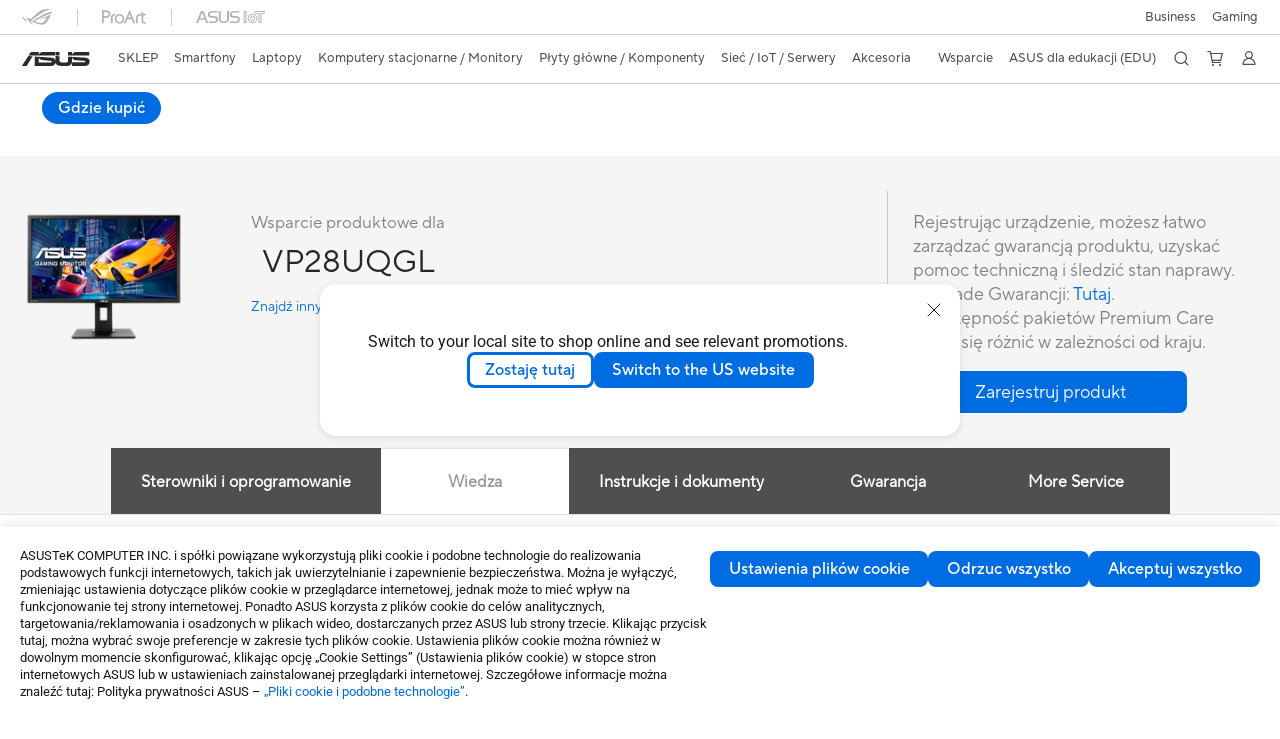

--- FILE ---
content_type: text/html; charset=utf-8
request_url: https://www.asus.com/pl/displays-desktops/monitors/gaming/vp28uqgl/helpdesk_knowledge?model2Name=VP28UQGL
body_size: 95937
content:
<!doctype html>
<html data-n-head-ssr dir="ltr" lang="pl-pl" data-n-head="%7B%22dir%22:%7B%22ssr%22:%22ltr%22%7D,%22lang%22:%7B%22ssr%22:%22pl-pl%22%7D%7D">
  <head >
    <title>VP28UQGL｜Monitory｜ASUS Polska</title><meta data-n-head="ssr" charset="utf-8"><meta data-n-head="ssr" name="viewport" content="width=device-width, initial-scale=1, maximum-scale=5.0"><meta data-n-head="ssr" data-hid="description" name="description" content="Firma ASUS wciąż jest liderem we wdrażaniu innowacyjnych technologii. W 2020 roku firmie udało się wprowadzić jakość 360 Hz, 4K HDR z 144 Hz i zwiększyć rozmiar ekranu do 65 cali, zachowując przy tym częstotliwość odświeżania 120 Hz."><link data-n-head="ssr" rel="icon" type="image/x-icon" href="/new_asus_ico_256x256.png"><link data-n-head="ssr" rel="alternate" hreflang="bg-BG" href="https://www.asus.com/bg/displays-desktops/monitors/gaming/vp28uqgl/helpdesk_knowledge?model2Name=VP28UQGL"><link data-n-head="ssr" rel="alternate" hreflang="cs-CZ" href="https://www.asus.com/cz/displays-desktops/monitors/gaming/vp28uqgl/helpdesk_knowledge?model2Name=VP28UQGL"><link data-n-head="ssr" rel="alternate" hreflang="da-DK" href="https://www.asus.com/dk/displays-desktops/monitors/gaming/vp28uqgl/helpdesk_knowledge?model2Name=VP28UQGL"><link data-n-head="ssr" rel="alternate" hreflang="de-DE" href="https://www.asus.com/de/displays-desktops/monitors/gaming/vp28uqgl/helpdesk_knowledge?model2Name=VP28UQGL"><link data-n-head="ssr" rel="alternate" hreflang="el-GR" href="https://www.asus.com/gr/displays-desktops/monitors/gaming/vp28uqgl/helpdesk_knowledge?model2Name=VP28UQGL"><link data-n-head="ssr" rel="alternate" hreflang="en" href="https://www.asus.com/displays-desktops/monitors/gaming/vp28uqgl/helpdesk_knowledge?model2Name=VP28UQGL"><link data-n-head="ssr" rel="alternate" hreflang="en-AE" href="https://www.asus.com/me-en/displays-desktops/monitors/gaming/vp28uqgl/helpdesk_knowledge?model2Name=VP28UQGL"><link data-n-head="ssr" rel="alternate" hreflang="en-AU" href="https://www.asus.com/au/displays-desktops/monitors/gaming/vp28uqgl/helpdesk_knowledge?model2Name=VP28UQGL"><link data-n-head="ssr" rel="alternate" hreflang="en-CA" href="https://www.asus.com/ca-en/displays-desktops/monitors/gaming/vp28uqgl/helpdesk_knowledge?model2Name=VP28UQGL"><link data-n-head="ssr" rel="alternate" hreflang="en-EE" href="https://www.asus.com/bt/displays-desktops/monitors/gaming/vp28uqgl/helpdesk_knowledge?model2Name=VP28UQGL"><link data-n-head="ssr" rel="alternate" hreflang="en-GB" href="https://www.asus.com/uk/displays-desktops/monitors/gaming/vp28uqgl/helpdesk_knowledge?model2Name=VP28UQGL"><link data-n-head="ssr" rel="alternate" hreflang="en-GR" href="https://www.asus.com/gr-en/displays-desktops/monitors/gaming/vp28uqgl/helpdesk_knowledge?model2Name=VP28UQGL"><link data-n-head="ssr" rel="alternate" hreflang="en-LT" href="https://www.asus.com/bt/displays-desktops/monitors/gaming/vp28uqgl/helpdesk_knowledge?model2Name=VP28UQGL"><link data-n-head="ssr" rel="alternate" hreflang="en-LV" href="https://www.asus.com/bt/displays-desktops/monitors/gaming/vp28uqgl/helpdesk_knowledge?model2Name=VP28UQGL"><link data-n-head="ssr" rel="alternate" hreflang="en-NG" href="https://www.asus.com/wa/displays-desktops/monitors/gaming/vp28uqgl/helpdesk_knowledge?model2Name=VP28UQGL"><link data-n-head="ssr" rel="alternate" hreflang="en-NZ" href="https://www.asus.com/nz/displays-desktops/monitors/gaming/vp28uqgl/helpdesk_knowledge?model2Name=VP28UQGL"><link data-n-head="ssr" rel="alternate" hreflang="en-RS" href="https://www.asus.com/rs-en/displays-desktops/monitors/gaming/vp28uqgl/helpdesk_knowledge?model2Name=VP28UQGL"><link data-n-head="ssr" rel="alternate" hreflang="en-SA" href="https://www.asus.com/sa-en/displays-desktops/monitors/gaming/vp28uqgl/helpdesk_knowledge?model2Name=VP28UQGL"><link data-n-head="ssr" rel="alternate" hreflang="en-US" href="https://www.asus.com/us/displays-desktops/monitors/gaming/vp28uqgl/helpdesk_knowledge?model2Name=VP28UQGL"><link data-n-head="ssr" rel="alternate" hreflang="en-ZA" href="https://www.asus.com/za/displays-desktops/monitors/gaming/vp28uqgl/helpdesk_knowledge?model2Name=VP28UQGL"><link data-n-head="ssr" rel="alternate" hreflang="es-ES" href="https://www.asus.com/es/displays-desktops/monitors/gaming/vp28uqgl/helpdesk_knowledge?model2Name=VP28UQGL"><link data-n-head="ssr" rel="alternate" hreflang="es-MX" href="https://www.asus.com/mx/displays-desktops/monitors/gaming/vp28uqgl/helpdesk_knowledge?model2Name=VP28UQGL"><link data-n-head="ssr" rel="alternate" hreflang="fi-FI" href="https://www.asus.com/fi/displays-desktops/monitors/gaming/vp28uqgl/helpdesk_knowledge?model2Name=VP28UQGL"><link data-n-head="ssr" rel="alternate" hreflang="fr-CA" href="https://www.asus.com/ca-fr/displays-desktops/monitors/gaming/vp28uqgl/helpdesk_knowledge?model2Name=VP28UQGL"><link data-n-head="ssr" rel="alternate" hreflang="fr-FR" href="https://www.asus.com/fr/displays-desktops/monitors/gaming/vp28uqgl/helpdesk_knowledge?model2Name=VP28UQGL"><link data-n-head="ssr" rel="alternate" hreflang="it-IT" href="https://www.asus.com/it/displays-desktops/monitors/gaming/vp28uqgl/helpdesk_knowledge?model2Name=VP28UQGL"><link data-n-head="ssr" rel="alternate" hreflang="nl-BE" href="https://www.asus.com/be-nl/displays-desktops/monitors/gaming/vp28uqgl/helpdesk_knowledge?model2Name=VP28UQGL"><link data-n-head="ssr" rel="alternate" hreflang="nl-NL" href="https://www.asus.com/nl/displays-desktops/monitors/gaming/vp28uqgl/helpdesk_knowledge?model2Name=VP28UQGL"><link data-n-head="ssr" rel="alternate" hreflang="no-NO" href="https://www.asus.com/no/displays-desktops/monitors/gaming/vp28uqgl/helpdesk_knowledge?model2Name=VP28UQGL"><link data-n-head="ssr" rel="alternate" hreflang="pl-PL" href="https://www.asus.com/pl/displays-desktops/monitors/gaming/vp28uqgl/helpdesk_knowledge?model2Name=VP28UQGL"><link data-n-head="ssr" rel="alternate" hreflang="pt-PT" href="https://www.asus.com/pt/displays-desktops/monitors/gaming/vp28uqgl/helpdesk_knowledge?model2Name=VP28UQGL"><link data-n-head="ssr" rel="alternate" hreflang="ro-RO" href="https://www.asus.com/ro/displays-desktops/monitors/gaming/vp28uqgl/helpdesk_knowledge?model2Name=VP28UQGL"><link data-n-head="ssr" rel="alternate" hreflang="ru-RU" href="https://www.asus.com/ru/displays-desktops/monitors/gaming/vp28uqgl/helpdesk_knowledge?model2Name=VP28UQGL"><link data-n-head="ssr" rel="alternate" hreflang="sk-SK" href="https://www.asus.com/sk/displays-desktops/monitors/gaming/vp28uqgl/helpdesk_knowledge?model2Name=VP28UQGL"><link data-n-head="ssr" rel="alternate" hreflang="sl-si" href="https://www.asus.com/si/displays-desktops/monitors/gaming/vp28uqgl/helpdesk_knowledge?model2Name=VP28UQGL"><link data-n-head="ssr" rel="alternate" hreflang="sr-RS" href="https://www.asus.com/rs/displays-desktops/monitors/gaming/vp28uqgl/helpdesk_knowledge?model2Name=VP28UQGL"><link data-n-head="ssr" rel="alternate" hreflang="sv-SE" href="https://www.asus.com/se/displays-desktops/monitors/gaming/vp28uqgl/helpdesk_knowledge?model2Name=VP28UQGL"><link data-n-head="ssr" rel="alternate" hreflang="tr-TR" href="https://www.asus.com/tr/displays-desktops/monitors/gaming/vp28uqgl/helpdesk_knowledge?model2Name=VP28UQGL"><link data-n-head="ssr" rel="canonical" href="https://www.asus.com/pl/displays-desktops/monitors/gaming/vp28uqgl/helpdesk_knowledge?model2Name=VP28UQGL"><script data-n-head="ssr" src="" async></script><script data-n-head="ssr" src="" async></script><script data-n-head="ssr" type="text/javascript">(function (w, d, s, l, i) {
          w[l] = w[l] || [];
          w[l].push({'gtm.start': new Date().getTime(), event: 'gtm.js' });
          var f = d.getElementsByTagName(s)[0],
          j = d.createElement(s),
          dl = l != "dataLayer" ? "&l=" + l : "";
          j.defer = true;
          j.src = "https://www.googletagmanager.com/gtm.js?id=" + i + dl;
          f.parentNode.insertBefore(j, f);
          })(window, document, "script", "dataLayer", "GTM-NJRLM8");
          </script><script data-n-head="ssr" type="text/javascript" src="/nuxtStatic/js/jquery.min.js"></script><script data-n-head="ssr" type="text/javascript">window.AsusAPIConfig = {"system":"asus","websitePath":"pl","theme":"asus","campaignId":"9f66f36a-32c8-454b-b4fb-b3c9b35f04b1","showHeaderPopUp":true}; </script><script data-n-head="ssr" type="text/javascript" src="https://dlcdnimgs.asus.com/vendor/subscribe-form/js/subscribeform.min.js"></script><script data-n-head="ssr" type="text/javascript" src="https://dlcdnimgs.asus.com/vendor/public/fonts/js/roboto.js" async></script><script data-n-head="ssr" data-hid="nuxt-jsonld-3829722" type="application/ld+json">
[
  {
    "@context": "http://schema.org",
    "@type": "Product",
    "@id": "https://www.asus.com/pl/displays-desktops/monitors/gaming/vp28uqgl/helpdesk_knowledge?model2Name=VP28UQGL",
    "name": "VP28UQGL",
    "image": [
      "https://www.asus.com/media/global/products/4H9sav3OPGfoLQIN/P_setting_xxx_0_90_end_2000.png",
      "https://dlcdnwebimgs.asus.com/gain/5584d2f3-560c-439b-acf4-3213f315a555/",
      "https://dlcdnwebimgs.asus.com/gain/270daa33-3fff-4b42-9ee3-1acef25e23f4/",
      "https://dlcdnwebimgs.asus.com/gain/fb6c4ff1-a872-4fde-a729-d8fa423e7d61/",
      "https://dlcdnwebimgs.asus.com/gain/2f6c533e-cefd-495e-8bde-bc06037225c3/",
      "https://dlcdnwebimgs.asus.com/gain/e86d3be5-3b98-4af9-826a-893ae1ce1c8d/",
      "https://dlcdnwebimgs.asus.com/gain/45a953c6-1cc2-41e3-840c-977b2f7bd56b/",
      "https://dlcdnwebimgs.asus.com/gain/de0e3227-30f4-4c03-a68c-d2ba1ce7673c/",
      "https://dlcdnwebimgs.asus.com/gain/db72dd8d-f83b-4592-959f-7cb682f7f389/",
      "https://dlcdnwebimgs.asus.com/gain/555d7f19-f88c-4298-8fee-f63594ed2b31/"
    ],
    "description": "",
    "sku": 10918,
    "brand": {
      "@type": "Thing",
      "name": "ASUS"
    }
  },
  {
    "@context": "https://schema.org",
    "@type": "BreadcrumbList",
    "itemListElement": [
      {
        "@type": "ListItem",
        "position": 1,
        "name": "Komputery stacjonarne / Monitory",
        "item": ""
      },
      {
        "@type": "ListItem",
        "position": 2,
        "name": "Monitory",
        "item": ""
      },
      {
        "@type": "ListItem",
        "position": 3,
        "name": "Gaming",
        "item": "https://www.asus.com/pl/displays-desktops/monitors/gaming/"
      },
      {
        "@type": "ListItem",
        "position": 4,
        "name": "VP28UQGL",
        "item": "https://www.asus.com/pl/displays-desktops/monitors/gaming/vp28uqgl/"
      }
    ]
  }
]
</script><link rel="stylesheet" href="/_nuxt/d03fa0119.css"><link rel="stylesheet" href="/_nuxt/9d2290119.css"><link rel="stylesheet" href="/_nuxt/f95560119.css"><link rel="stylesheet" href="/_nuxt/fc3c10119.css"><link rel="stylesheet" href="/_nuxt/926730119.css"><link rel="stylesheet" href="/_nuxt/733210119.css"><link rel="stylesheet" href="/_nuxt/60eb20119.css"><link rel="stylesheet" href="/_nuxt/6670d0119.css"><link rel="stylesheet" href="/_nuxt/794260119.css"><link rel="stylesheet" href="/_nuxt/ae1090119.css"><link rel="stylesheet" href="/_nuxt/23f6a0119.css"><link rel="stylesheet" href="/_nuxt/744170119.css"><link rel="stylesheet" href="/_nuxt/0fb800119.css"><link rel="stylesheet" href="/_nuxt/820470119.css"><link rel="stylesheet" href="/_nuxt/4dd1c0119.css">
  </head>
  <body >
    <div data-server-rendered="true" id="__nuxt"><!----><div id="__layout"><div id="_defaultWrapper"><noscript><iframe src="//www.googletagmanager.com/ns.html?id=GTM-NJRLM8" height="0" width="0" style="display:none;visibility:hidden"></iframe></noscript> <div role="navigation" id="OfficialHeaderWrapper" lang="pl-pl" class="headerExternal asusOfficialHeader Header__headerWrapper__2E1QH" style="--space-width:0px;"><div id="wrapperDesktop" class="Header__wrapperDesktop__h6Pb2 Header__themeWhite__1yGlc"><div class="Header__accessibilitTool__21iRj"><button tabindex="0" aria-label="Pomiń tę treść" class="Header__skipToContent__2ar4U">
        Pomiń tę treść
      </button> <a tabindex="0" href="https://www.asus.com/pl/content/Accessibility-Policy/" class="Header__accessibilityHelp__3yDRu">
        Ułatwienia dostępu
      </a></div> <div id="headerLayerOne" class="Header__headerLayerOne__xBqqu"><div class="Header__headerLayerOneContainer__2nUEJ Header__themeWhite__1yGlc"><div class="Header__topLeftMenu__iiqYG Header__themeWhite__1yGlc"><div class="Header__imageContainer__2KPMI Header__themeWhite__1yGlc Header__firstItem__3aTuO"><a href="https://rog.asus.com/pl" target="_blank" rel="" class="Header__logo__22hjG"><img src="https://www.asus.com/media/Odin/images/header/ROG_normal.svg" alt="ROG" class="Header__defaultImage__1kdR0"> <img src="https://www.asus.com/media/Odin/images/header/ROG_hover.svg" alt="ROG" class="Header__hoverImage__1OOKy"></a></div><div class="Header__imageContainer__2KPMI Header__themeWhite__1yGlc"><a href="https://www.asus.com/pl/ProArt/" target="_Self" rel="" class="Header__logo__22hjG"><img src="https://www.asus.com/media/Odin/images/header/ProArt_normal.svg" alt="Twórcy" class="Header__defaultImage__1kdR0"> <img src="https://www.asus.com/media/Odin/images/header/ProArt_hover.svg" alt="Twórcy" class="Header__hoverImage__1OOKy"></a></div><div class="Header__imageContainer__2KPMI Header__themeWhite__1yGlc"><a href="https://iot.asus.com/" target="_blank" rel="" class="Header__logo__22hjG"><img src="https://www.asus.com/media/Odin/images/header/IoT_normal.svg" alt="AIoT" class="Header__defaultImage__1kdR0"> <img src="https://www.asus.com/media/Odin/images/header/IoT_hover.svg" alt="AIoT" class="Header__hoverImage__1OOKy"></a></div></div> <div class="Header__topRightMenu__2ix8W Header__themeWhite__1yGlc"><div class="Header__themeWhite__1yGlc Header__topRightMenuItem__1W7va"><div><a href="https://www.asus.com/pl/business/" target="_Blank" rel="" class="Header__textContainer__1zgYq">
                  Business
                </a></div></div><div tabindex="0" role="button" aria-haspopup="true" aria-expanded="false" class="Header__themeWhite__1yGlc Header__topRightMenuItem__1W7va"><div><span class="Header__textContainer__1zgYq">
                  Gaming
                </span> <!----></div></div></div></div></div> <div class="Header__headerBar__1csGL Header__themeWhite__1yGlc"><div tabindex="0" role="button" aria-label="menu open button" class="Header__menuOpenBtn__1uNJE Header__themeWhite__1yGlc"></div> <div class="Header__asusLogoContainer__18Tvl"><div role="link" tabindex="0" aria-label="ASUS Official Site Homepage" class="Header__asusLogo__3kBbE Header__themeWhite__1yGlc"></div></div> <div class="Header__searchAndCart__3PK6X"><div aria-label="Search" role="button" tabindex="0" class="Header__item__zmemY Header__search__2Wbxu Header__themeWhite__1yGlc"></div> <div class="Header__item__zmemY Header__cart__3QTk- Header__themeWhite__1yGlc"><div tabindex="0" aria-label="Cart, 0 item(s)" role="button" class="headerCartIcon Header__miniCartIcon__2vSJF Header__themeWhite__1yGlc"></div> <!----> <div role="dialog" aria-modal="true" id="memberFeaturefloatMobile" class="miniCart HeaderMiniCart__memberFeaturefloat__3dsKZ HeaderMiniCart__miniCartEmpty__gVZoG" style="display:none;"><div class="miniCartTab HeaderMiniCart__memberFeaturefloatBox__RvlMT HeaderMiniCart__miniCartEmpty__gVZoG"><div class="HeaderMiniCart__CarNoItem__26BKj">Nie masz żadnych produktów w koszyku.</div> <a href="https://www.asus.com/pl/store/" aria-label="Sklep ASUS" class="HeaderMiniCart__CarNoItemUrl__3jQKL">
      Sklep ASUS
    </a></div> <!----> <div class="HeaderMiniCart__closeCartMenu__chGTj"><div tabindex="0" role="button" aria-label="close mini cart menu" class="canTabFocus HeaderMiniCart__touchRange__3y3we"></div> <svg width="16" height="16" viewBox="0 0 16 16" fill="none" xmlns="http://www.w3.org/2000/svg" svg-inline role="presentation" focusable="false" tabindex="-1" class="svg-icon"><path d="M14 2L2 14M2 2l12 12" stroke="#666" stroke-linecap="round"></path></svg></div></div></div></div></div> <div class="HeaderSearchDropDownMenu__wrapperSearchDropDownMenu__31mT8"><div class="HeaderSearchDropDownMenu__headerSearchDropDownMenu__TfL4d"><div class="HeaderSearchDropDownMenu__innerWeaper__1jtC7" style="display:none;"><div class="HeaderSearchDropDownMenu__searchInputContainerBox__3Baaj"><div class="HeaderSearchDropDownMenu__searchInputContainer__2NlT1"><!----> <input type="text" maxlength="250" role="combobox" aria-label="Szukaj na ASUS.com" aria-autocomplete="list" aria-owns="Quick links suggestion" aria-expanded="false" placeholder="Szukaj na ASUS.com" value="" class="HeaderSearchDropDownMenu__searchInput__2r0So HeaderSearchDropDownMenu__noKeyWord__1MjlB"> <div tabindex="0" role="button" aria-label="Clear search term" class="HeaderSearchDropDownMenu__closeSearchIcon__31ILF" style="display:none;"><svg width="24" height="24" viewBox="0 0 24 24" fill="none" xmlns="http://www.w3.org/2000/svg" svg-inline role="presentation" focusable="false" tabindex="-1"><path d="M18 6L6 18M6 6l12 12" stroke="#181818" stroke-linecap="round"></path></svg></div></div> <!----></div> <!----></div> <div class="HeaderSearchDropDownMenu__overlayer__3nIPD"></div></div></div> <div class="Header__windowMask__39j-5"></div> <div class="Header__headerLayerTwo__115Eu"><div class="Header__headerLayerTwoContainer__2nAz4"><div class="Header__asusLogoContainer__18Tvl"><div role="link" tabindex="0" aria-label="ASUS Official Site Homepage" class="Header__asusLogo__3kBbE Header__themeWhite__1yGlc"></div></div> <div class="Header__spaceForAsusLogo__1k1A-"></div> <div class="Header__sideMenuClose__CrXWr"><div tabindex="-1" aria-label="menu close button" aria-hidden="true" class="Header__closeBtn__2npQc Header__themeWhite__1yGlc"></div></div> <div class="Header__navContainer__beKIL"><nav aria-label="Navigation" class="mainNavigationList Header__mainNavigationList__2LD5y"><div id="storeMenu" class="mainNavigationItem Header__mainNavigationItem__26BOR Header__storeMenuItem__3xWUL Header__themeWhite__1yGlc"><span><a href="https://www.asus.com/pl/store/" target="_Blank" aria-label="ASUS Store">
                    SKLEP
                  </a></span></div> <div id="spaceStoreMenu" class="Header__spaceForMenuItem__14d_b"></div> <!----> <!----> <div tabindex="0" role="button" aria-haspopup="menu" aria-expanded="false" class="mainNavigationItem Header__mainNavigationItem__26BOR Header__themeWhite__1yGlc"><span>
                  Smartfony
                </span> <span class="Header__toggleBtn__22kb_ Header__openBtn__3InIG"></span></div> <div class="Header__spaceForMenuItem__14d_b"></div> <!----><div tabindex="0" role="button" aria-haspopup="menu" aria-expanded="false" class="mainNavigationItem Header__mainNavigationItem__26BOR Header__themeWhite__1yGlc"><span>
                  Laptopy
                </span> <span class="Header__toggleBtn__22kb_ Header__openBtn__3InIG"></span></div> <div class="Header__spaceForMenuItem__14d_b"></div> <!----><div tabindex="0" role="button" aria-haspopup="menu" aria-expanded="false" class="mainNavigationItem Header__mainNavigationItem__26BOR Header__themeWhite__1yGlc"><span>
                  Komputery stacjonarne / Monitory
                </span> <span class="Header__toggleBtn__22kb_ Header__openBtn__3InIG"></span></div> <div class="Header__spaceForMenuItem__14d_b"></div> <!----><div tabindex="0" role="button" aria-haspopup="menu" aria-expanded="false" class="mainNavigationItem Header__mainNavigationItem__26BOR Header__themeWhite__1yGlc"><span>
                  Płyty główne / Komponenty
                </span> <span class="Header__toggleBtn__22kb_ Header__openBtn__3InIG"></span></div> <div class="Header__spaceForMenuItem__14d_b"></div> <!----><div tabindex="0" role="button" aria-haspopup="menu" aria-expanded="false" class="mainNavigationItem Header__mainNavigationItem__26BOR Header__themeWhite__1yGlc"><span>
                  Sieć / IoT / Serwery
                </span> <span class="Header__toggleBtn__22kb_ Header__openBtn__3InIG"></span></div> <div class="Header__spaceForMenuItem__14d_b"></div> <!----><div tabindex="0" role="button" aria-haspopup="menu" aria-expanded="false" class="mainNavigationItem Header__mainNavigationItem__26BOR Header__themeWhite__1yGlc"><span>
                  Akcesoria
                </span> <span class="Header__toggleBtn__22kb_ Header__openBtn__3InIG"></span></div> <div class="Header__spaceForMenuItem__14d_b"></div> <!----> <div class="Header__sideMenuContentSection__2UXUJ"><div class="Header__item__zmemY"><div tabindex="0" aria-expanded="false" class="Header__levelOneList__1pHn3">
                      Wsparcie
                      <span class="Header__toggleBtn__22kb_ Header__openBtn__3InIG Header__show__14ec2"></span> <span class="Header__toggleBtn__22kb_ Header__collapseBtn__-yBN9"></span></div> <div class="Header__levelTwoListBox__1rdVc" style="display:none;"><a href="https://www.asus.com/pl/event/perfectwarranty/" tabindex="-1" target="_Blank" rel="" class="Header__levelTwoList__oZVZ2">
                      Gwarancja ASUS Perfect Warranty
                    </a><a href="https://www.asus.com/pl/event/international-warranty/" tabindex="-1" target="_Blank" rel="" class="Header__levelTwoList__oZVZ2">
                      Międzynarodowa Gwarancja
                    </a><a href="https://estore.asus.com/pl/shopping-faqs" tabindex="-1" target="_Blank" rel="" class="Header__levelTwoList__oZVZ2">
                      Kontakt - Sklep ASUS
                    </a><a href="https://www.asus.com/pl/support/" tabindex="-1" target="_Blank" rel="" class="Header__levelTwoList__oZVZ2">
                      Kontakt - Pomoc techniczna
                    </a><a href="https://www.asus.com/pl/support/download-center/" tabindex="-1" target="_Blank" rel="" class="Header__levelTwoList__oZVZ2">
                      Centrum sterowników
                    </a><a href="https://www.asus.com/pl/support/Repair-Status-Inquiry/?cname=Poland" tabindex="-1" target="_Blank" rel="" class="Header__levelTwoList__oZVZ2">
                      Status naprawy
                    </a><a href="https://eu-rma.asus.com/pl/lang/pl_pl" tabindex="-1" target="_Blank" rel="" class="Header__levelTwoList__oZVZ2">
                      Zgłoś sprzęt do naprawy
                    </a><a href="https://www.asus.com/pl/support/MyASUS-deeplink/" tabindex="-1" target="_Blank" rel="" class="Header__levelTwoList__oZVZ2">
                      Aplikacja MyASUS
                    </a><a href="https://www.asus.com/pl/content/members/" tabindex="-1" target="_Blank" rel="" class="Header__levelTwoList__oZVZ2">
                      Załóż konto ASUS
                    </a><a href="https://zentalk.asus.com/en" tabindex="-1" target="_Blank" rel="" class="Header__levelTwoList__oZVZ2">
                      Forum ZenTalk
                    </a></div></div><div class="Header__item__zmemY"><a href="https://www.asus.com/pl/content/education-program/" target="_Blank" rel="" class="Header__levelOneList__1pHn3">
                    ASUS dla edukacji (EDU)
                  </a></div> <div class="Header__item__zmemY"><div tabindex="0" role="button" aria-label="Member Account" aria-expanded="false" class="Header__levelOneList__1pHn3 Header__member__1MdQw Header__themeWhite__1yGlc">
                  My Account
                  <span class="Header__toggleBtn__22kb_ Header__openBtn__3InIG Header__show__14ec2"></span> <span class="Header__toggleBtn__22kb_ Header__collapseBtn__-yBN9"></span></div> <!----></div></div> <div class="Header__sideMenuContentSection__2UXUJ"><div class="Header__item__zmemY"><div tabindex="0" role="button" aria-expanded="false" class="Header__levelOneList__1pHn3"><a href="https://www.asus.com/pl/business/" target="_Blank" rel="">
                        Business
                      </a></div> <div class="Header__levelTwoListBox__1rdVc" style="display:none;"></div></div><div class="Header__item__zmemY"><div tabindex="0" role="button" aria-expanded="false" class="Header__levelOneList__1pHn3">
                      Gaming
                      <span class="Header__toggleBtn__22kb_ Header__openBtn__3InIG Header__show__14ec2"></span> <span class="Header__toggleBtn__22kb_ Header__collapseBtn__-yBN9"></span></div> <div class="Header__levelTwoListBox__1rdVc" style="display:none;"><a href="https://rog.asus.com/pl" tabindex="-1" target="_Blank" rel="" class="Header__levelTwoList__oZVZ2">
                      ROG - Republic of Gamers
                    </a><a href="https://www.asus.com/campaign/tuf-gaming/pl/" tabindex="-1" target="_Blank" rel="" class="Header__levelTwoList__oZVZ2">
                      TUF Gaming
                    </a></div></div> <div class="Header__item__zmemY"><a href="https://rog.asus.com/pl" target="_Blank" rel=""><div class="Header__levelOneList__1pHn3"><img src="https://www.asus.com/media/Odin/images/header/ROG_hover.svg" alt="ROG" class="Header__defaultImage__1kdR0"></div></a></div><div class="Header__item__zmemY"><a href="https://www.asus.com/pl/ProArt/" target="_Self" rel=""><div class="Header__levelOneList__1pHn3"><img src="https://www.asus.com/media/Odin/images/header/ProArt_hover.svg" alt="Twórcy" class="Header__defaultImage__1kdR0"></div></a></div><div class="Header__item__zmemY"><a href="https://iot.asus.com/" target="" rel=""><div class="Header__levelOneList__1pHn3"><img src="https://www.asus.com/media/Odin/images/header/IoT_hover.svg" alt="AIoT" class="Header__defaultImage__1kdR0"></div></a></div></div> <div class="Header__sideMenuMobileSpace__WoCC_"></div></nav> <div class="Header__subNavigationList__1Wmem"><div tabindex="0" role="button" aria-haspopup="true" aria-expanded="false" class="Header__secondRightMenuItem__nevQN Header__themeWhite__1yGlc Header__hasBottomLine__2D8OJ"><div class="Header__inlineFlex__1Jk6H"><span>
                      Wsparcie
                    </span> <!----></div></div> <div class="Header__spaceForMenuItem__14d_b"></div><div class="Header__secondRightMenuItem__nevQN Header__themeWhite__1yGlc Header__hasBottomLine__2D8OJ"><div class="Header__inlineFlex__1Jk6H"><a href="https://www.asus.com/pl/content/education-program/" target="_Blank" aria-label="ASUS dla edukacji (EDU)" rel="" class="Header__textContainer__1zgYq">
                      ASUS dla edukacji (EDU)
                    </a></div></div> <div class="Header__spaceForMenuItem__14d_b"></div> <div tabindex="0" aria-label="Search" role="button" aria-expanded="false" class="headerIcon Header__searchAndMemberFeatureItem__OxZtB Header__search__2Wbxu Header__themeWhite__1yGlc"></div> <div class="Header__spaceForMenuItem__14d_b"></div> <div tabindex="0" aria-label="Cart, 0 item(s)" role="button" aria-expanded="false" class="headerCartIcon Header__searchAndMemberFeatureItem__OxZtB Header__cart__3QTk- Header__themeWhite__1yGlc"><div class="Header__miniCartIcon__2vSJF Header__themeWhite__1yGlc"></div> <!----> <div role="dialog" aria-modal="true" id="memberFeaturefloat" class="miniCart HeaderMiniCart__memberFeaturefloat__3dsKZ HeaderMiniCart__miniCartEmpty__gVZoG" style="display:none;"><div class="miniCartTab HeaderMiniCart__memberFeaturefloatBox__RvlMT HeaderMiniCart__miniCartEmpty__gVZoG"><div class="HeaderMiniCart__CarNoItem__26BKj">Nie masz żadnych produktów w koszyku.</div> <a href="https://www.asus.com/pl/store/" aria-label="Sklep ASUS" class="HeaderMiniCart__CarNoItemUrl__3jQKL">
      Sklep ASUS
    </a></div> <!----> <div class="HeaderMiniCart__closeCartMenu__chGTj"><div tabindex="0" role="button" aria-label="close mini cart menu" class="canTabFocus HeaderMiniCart__touchRange__3y3we"></div> <svg width="16" height="16" viewBox="0 0 16 16" fill="none" xmlns="http://www.w3.org/2000/svg" svg-inline role="presentation" focusable="false" tabindex="-1" class="svg-icon"><path d="M14 2L2 14M2 2l12 12" stroke="#666" stroke-linecap="round"></path></svg></div></div></div> <div class="Header__spaceForMenuItem__14d_b"></div> <div tabindex="0" aria-label="Member Account" role="button" aria-expanded="false" class="headerIcon Header__searchAndMemberFeatureItem__OxZtB Header__member__1MdQw Header__themeWhite__1yGlc"><!----></div></div></div></div></div> <div></div></div> <!----></div> <div role="main"><div class="LevelFourProductSupportPage__productSupportWrapper__31Xhs"><div class="popup__wrapper__2FNrG" style="z-index:12001;display:none;"><div class="popup__popUpBg__DRZyO"><div class="popup__popUp__2CkQf"><svg width="16" height="16" viewBox="0 0 16 16" fill="none" xmlns="http://www.w3.org/2000/svg" svg-inline role="presentation" focusable="false" tabindex="-1" class="svg-icon" style="display:none;"><path d="M14 2L2 14M2 2l12 12" stroke="#666" stroke-linecap="round"></path></svg> <!----> <div class="popup__popUpBody__2s7WC"><div class="popup__seeMoreMask__3uyoq" style="display:none;"></div> <div class="popup__container__3XVNx"><div class="popup__content__28Bb1"><div></div> <div></div> <div></div></div></div></div> <div class="popup__popUpBtn__2qg6T"><div tabindex="0" aria-label="No" class="popup__cancelBtn__2S3pr">
          
        </div> <a href="#" data-theme="Blue60" target="_self" rel="" aria-label="Yes" role="button" tabindex="0" class="SolidButton__normal__3XdQd SolidButton__btn__1NmTw popup__blueButton__1STO8"><span class="SolidButton__btnText__GZc-q">
          
        </span></a></div></div></div></div> <!----> <div class="asusOfficialProductMenu LevelFourProductPageHeader__wrapper__1tvNu"><div class="LevelFourProductPageHeader__mainWrapper__3il6B undefined"><!----> <div class="LevelFourProductPageHeader__subMenuWrapper__1Isbi" style="display:none;"><div class="LevelFourProductPageHeader__modelNameContainer__1v7C1"><!----> <h1 tabindex="0" class="LevelFourProductPageHeader__modelName__70ttK">VP28UQGL</h1></div> <div class="LevelFourProductPageHeader__productTabListContainer__BdhBb"><div tabindex="0" id="mainTabIndex" class="LevelFourProductPageHeader__mainTabIndex__1_WN-"></div> <ul class="mainTab LevelFourProductPageHeader__mainTab__SzkNa"><!----> <!----> <li class="tabItem LevelFourProductPageHeader__tabItem__Wf0N5"><!----> <a href="https://www.asus.com/pl/displays-desktops/monitors/gaming/vp28uqgl/" target="_self" rel="" class="LevelFourProductPageHeader__tabItemLink__2WJxl LevelFourProductPageHeader__tabItemLinkNoSub__2dOlt">
                Przegląd
              </a> <!----></li><li class="tabItem LevelFourProductPageHeader__tabItem__Wf0N5"><a href="https://www.asus.com/pl/displays-desktops/monitors/gaming/vp28uqgl/review/" target="_self" rel="" class="LevelFourProductPageHeader__tabItemLink__2WJxl LevelFourProductPageHeader__tabItemLinkNoSub__2dOlt">
                Recenzje
              </a> <!----> <!----></li><li class="tabItem LevelFourProductPageHeader__tabItem__Wf0N5"><a href="https://www.asus.com/pl/displays-desktops/monitors/gaming/vp28uqgl/helpdesk_knowledge/" target="_self" rel="" class="LevelFourProductPageHeader__tabItemLink__2WJxl LevelFourProductPageHeader__tabItemLinkNoSub__2dOlt LevelFourProductPageHeader__tabItemActive__3pRSS">
                Wsparcie
              </a> <!----> <!----></li></ul></div></div> <div class="LevelFourProductPageHeader__priceAndButtonWrapper__P3Fj7"><div class="LevelFourProductPageHeader__modelNameContainer__1v7C1 LevelFourProductPageHeader__modelNameContainerMobile__1FQeD"><!----> <div tabindex="0" class="LevelFourProductPageHeader__modelName__70ttK">VP28UQGL</div> <div role="button" aria-label="product menu open button" tabindex="0" aria-expanded="false" class="LevelFourProductPageHeader__cursorPointer__kKWYK"><svg width="16" height="16" viewBox="0 0 16 16" fill="none" xmlns="http://www.w3.org/2000/svg" svg-inline="" role="presentation" focusable="false" tabindex="-1" class="LevelFourProductPageHeader__menuClose__1WVTB LevelFourProductPageHeader__menuOpen__1SFka"><path d="M2.5 11L8 5.3l5.5 5.7" stroke="#181818" stroke-miterlimit="10" stroke-linecap="round" stroke-linejoin="round"></path></svg></div></div> <div class="LevelFourProductPageHeader__ecButtonContainer__axJ6i"><div class="LevelFourProductPageHeader__ecButtonRow__EL3vK"><!----> <div class="LevelFourProductPageHeader__btnContainer__3orA6"><!----> <div class="LevelFourProductPageHeader__ecButtonRow__EL3vK"><!----> <!----> <a href="https://www.asus.com/pl/displays-desktops/monitors/gaming/vp28uqgl/where-to-buy/" aria-label="Gdzie kupić VP28UQGL open a new window" class="LevelFourProductPageHeader__ecButton__pEuCu LevelFourProductPageHeader__buyBTN__2reIe">
                Gdzie kupić
              </a></div></div></div> <!----></div></div></div></div> <div class="LevelFourProductSupportPage__productSupportContainer__1DrAu"><div class="LevelFourProductSupportPage__productSupport__1M3nB"><div class="ProductSupportHeader__productSupportHeaderWrapper__1a8EQ"><div class="ProductSupportHeader__productSupportHeader__2jNXm"><div class="ProductSupportHeader__productHeadLeft__Wgfsj"><div class="ProductSupportHeader__productHeadImg__2iRTr"><img src="https://dlcdnwebimgs.asus.com/gain/a8474d45-4dd5-41af-a6bc-b7ea6e155cbb"> <!----> <img id="pd_img" src="https://www.asus.com/media/global/products/4H9sav3OPGfoLQIN/P_setting_xxx_0_90_end_184.png?webp" alt="VP28UQGL" style="display:none;"></div> <div class="ProductSupportHeader__productInfo__fWN3y"><div class="ProductSupportHeader__productHeadLeftWord___Djo1">Wsparcie produktowe dla</div> <span class="ProductSupportHeader__productTitle__BYL5S">VP28UQGL</span> <a href="https://www.asus.com/pl/support" target="_blank" rel="noreferrer noopener" tabindex="0" data-theme="Blue" class="link normal enableArrow TextLink__normal__1TTQw TextLink__enableArrow__30-YZ TextLink__link__2Xbkj ProductSupportHeader__productHeadLeftlink__uk3vz"><!----> <span class="LinkText TextLink__LinkText__3SIPQ">
          Znajdź inny model
        </span> <svg xmlns="http://www.w3.org/2000/svg" width="12" height="12" fill="none" viewBox="0 0 9 9" svg-inline="" aria-hidden="true" role="presentation" focusable="false" tabindex="-1" class="arrowRightSVG"><path stroke="#006ce1" stroke-linecap="round" stroke-linejoin="round" stroke-miterlimit="10" d="M3.375 1.406L6.581 4.5 3.375 7.594"></path></svg></a></div></div> <div class="ProductSupportHeader__productHeadRight__1jQUL"><div class="ProductSupportHeader__productHeadRightWord__289HL">Rejestrując urządzenie, możesz łatwo zarządzać gwarancją produktu, uzyskać pomoc techniczną i śledzić stan naprawy.<br> Upgrade Gwarancji: <a style="#006ce1;" href="https://www.asus.com/pl/deals/ecspecial/">Tutaj</a>.<br> * Dostępność pakietów Premium Care może się różnić w zależności od kraju.</div> <a href="#" data-theme="Blue60" target="_self" rel="" aria-label="button" role="button" tabindex="0" class="SolidButton__normal__3XdQd SolidButton__btn__1NmTw ProductSupportHeader__blueButton__3uS-4"><span class="SolidButton__btnText__GZc-q">
        Zarejestruj produkt
      </span></a></div></div></div> <div class="ProductSupportContent__productSupportContent__mWVu7"><div class="popupDuplicate__wrapper__3lnMC" style="display:none;"><div class="popupDuplicate__popUpBg___3hac"><div class="popupDuplicate__popUp__3mK84"><svg width="16" height="16" viewBox="0 0 16 16" fill="none" xmlns="http://www.w3.org/2000/svg" svg-inline role="presentation" focusable="false" tabindex="-1" class="svg-icon"><path d="M14 2L2 14M2 2l12 12" stroke="#666" stroke-linecap="round"></path></svg> <div class="popupDuplicate__popUpContent__1b8tc"></div> <div class="popupDuplicate__popUpBtn__6MDi8"><!----> <!----></div></div></div></div> <div class="popupDuplicate__wrapper__3lnMC" style="display:none;"><div class="popupDuplicate__popUpBg___3hac"><div class="popupDuplicate__popUp__3mK84"><svg width="16" height="16" viewBox="0 0 16 16" fill="none" xmlns="http://www.w3.org/2000/svg" svg-inline role="presentation" focusable="false" tabindex="-1" class="svg-icon"><path d="M14 2L2 14M2 2l12 12" stroke="#666" stroke-linecap="round"></path></svg> <div class="popupDuplicate__popUpContent__1b8tc"><div class="ProductSupportContent__popupTitle__1rPsm"><!---->
        
      </div> <!----></div> <div class="popupDuplicate__popUpBtn__6MDi8"><!----> <!----></div></div></div></div> <div class="Tabs__tabWrapper__BmJuF"><div class="Tabs__tabs__1Ulge"><ul role="tablist"></ul></div> <div class="Tabs__tabsContentWrapper__1xIy_"><!----><section class="Tab__tabWrapper__JErZx"><div role="tabpanel" class="ProductSupportContent__tabContent__3C5XF"><h2 class="ProductSupportContent__tabTitle__DT1Qo">Wiedza</h2> <!----> <!----> <section class="ProductSupportContent__tabSection__2kcxT"><aside class="ProductSupportLeftArea__productSupportLeftAreaWrapper__2dmiC"><div class="ProductSupportLeftArea__needHelpWrapper__2dFZM"><h2 class="ProductSupportLeftArea__needHelpTitle__2pOSa">Potrzebujesz pomocy?</h2> <ul class="ProductSupportLeftArea__needHelpList__3Hm9m"><li><svg xmlns="http://www.w3.org/2000/svg" viewBox="0 0 22 22" svg-inline tabindex role="presentation" focusable="false" class="svg-icon"><path d="M21 4.2v13.6H1V4.2h1.1v12.5h17.8V4.2z" class="st0"></path><path d="M2.9 5.3l7.1 7.1c.3.3.6.4.9.4.3 0 .7-.1.9-.4l7.1-7.1h-16zm6.4 8L1.2 5.2l.4-1h18.8l.4 1-8.1 8.1c-.4.4-1.1.7-1.7.7-.6 0-1.3-.3-1.7-.7z" class="st0"></path></svg> <!----> <!----> <!----> <a href="https://www.asus.com/support/Product/ContactUs/Services/questionform/?lang=pl-pl" target="_blank" rel="noreferrer noopener">
          Wyślij wiadomość
        </a></li><li><!----> <svg xmlns="http://www.w3.org/2000/svg" viewBox="0 0 22 22" svg-inline tabindex role="presentation" focusable="false" class="svg-icon"><path d="M11 0C6.6 0 3 3.7 3 8.2c0 1.8.6 3.8 1.5 5.1L11 22l6.5-8.7C18.4 12 19 10 19 8.2 19 3.7 15.4 0 11 0zm5.8 12.8l-.1-.1-5.7 7.7-5.6-7.7c-.9-1.6-1.3-2.8-1.3-4.5 0-3.9 3.1-7.1 6.9-7.1s6.9 3.2 6.9 7.1c0 1.6-.5 3.4-1.3 4.5l.2.1z"></path><path d="M11 5C9.3 5 7.8 6.4 7.8 8.2c0 1.8 1.4 3.2 3.2 3.2 1.7 0 3.2-1.5 3.2-3.2C14.2 6.4 12.7 5 11 5zm0 5.3c-1.1 0-2.1-1-2.1-2.1s1-2.1 2.1-2.1 2.1 1 2.1 2.1-1 2.1-2.1 2.1z"></path></svg> <!----> <!----> <a href="https://www.asus.com/pl/support/Service-Center/Poland" target="_self" rel="">
          Znajdź centrum serwisowe
        </a></li></ul></div></aside> <div class="ProductSupportRightArea__productSupportRightAreaWrapper__1w5eo"><!----> <!----> <!----> <!----> <!----> <!----> <div><div class="ProductSupportFAQ__faqHeaderWrapper__rrUyP"><div class="ProductSupportFAQ__faqSearchBar__H3Iba"><input type="text" aria-label="Search FAQ" placeholder="Wyszukaj FAQ" value="" class="ProductSupportFAQ__searchBarInput__1R51u"> <svg xmlns="http://www.w3.org/2000/svg" data-name="圖層 1" viewBox="0 0 32 32" svg-inline tabindex role="presentation" focusable="false" class="svg-icon"><path d="M26.44 24.32l-3.65-3.65a9.79 9.79 0 00-7.9-15.57A9.8 9.8 0 008 21.82a9.79 9.79 0 0012.7 1l3.64 3.65a1.54 1.54 0 001.1.46 1.48 1.48 0 001.05-.44 1.51 1.51 0 00-.05-2.17zM14.89 6.86a8 8 0 11-5.68 2.35 8 8 0 015.68-2.35z"></path></svg></div></div> <div class="ProductSupportFAQ__faqContent__1kLW0"><!----> <div class="ProductSupportFAQ__faqListWrapper__DuBz_"><ul class="ProductSupportFAQ__faqList__1l2lA"><li><div tabIndex="0"><a tabIndex="-1" href="https://www.asus.com/pl/support/faq/1055286/" target="_blank" rel="noreferrer noopener" class="ProductSupportFAQ__faqListAnchor__24EgX"><div class="ProductSupportFAQ__title__2Qu3P">[Windows 11/10] Jak włączyć lub wyłączyć narzędzie ułatwień dostępu (Narrator)</div> <div class="ProductSupportFAQ__date__2QE6U">Aktualizacja:2025/10/16</div></a></div></li><li><div tabIndex="0"><a tabIndex="-1" href="https://www.asus.com/pl/support/faq/1011247/" target="_blank" rel="noreferrer noopener" class="ProductSupportFAQ__faqListAnchor__24EgX"><div class="ProductSupportFAQ__title__2Qu3P">Czym jest technologia G-SYNC™</div> <div class="ProductSupportFAQ__date__2QE6U">Aktualizacja:2025/09/16</div></a></div></li><li><div tabIndex="0"><a tabIndex="-1" href="https://www.asus.com/pl/support/faq/1055564/" target="_blank" rel="noreferrer noopener" class="ProductSupportFAQ__faqListAnchor__24EgX"><div class="ProductSupportFAQ__title__2Qu3P">[LCD Monitor] Jak skonfigurować ASUS Power Sync z ASUS NUC i kompatybilnym monitorem</div> <div class="ProductSupportFAQ__date__2QE6U">Aktualizacja:2025/08/04</div></a></div></li><li><div tabIndex="0"><a tabIndex="-1" href="https://www.asus.com/pl/support/faq/1042459/" target="_blank" rel="noreferrer noopener" class="ProductSupportFAQ__faqListAnchor__24EgX"><div class="ProductSupportFAQ__title__2Qu3P">[ASUS Armoury Crate] Urządzenia kompatybilne z Armoury Crate</div> <div class="ProductSupportFAQ__date__2QE6U">Aktualizacja:2025/07/25</div></a></div></li><li><div tabIndex="0"><a tabIndex="-1" href="https://www.asus.com/pl/support/faq/1012723/" target="_blank" rel="noreferrer noopener" class="ProductSupportFAQ__faqListAnchor__24EgX"><div class="ProductSupportFAQ__title__2Qu3P">[LCD Monitor] Rozwiązywanie problemów – Brak obrazu po włączeniu monitora</div> <div class="ProductSupportFAQ__date__2QE6U">Aktualizacja:2025/07/24</div></a></div></li><li><div tabIndex="0"><a tabIndex="-1" href="https://www.asus.com/pl/support/faq/1013113/" target="_blank" rel="noreferrer noopener" class="ProductSupportFAQ__faqListAnchor__24EgX"><div class="ProductSupportFAQ__title__2Qu3P">[Monitor LCD] rozwiązywanie problemów - obraz albo tekst rozmazany / pozycja obrazu lub niepoprawna rozdzielczość / Błędnie wyświetlane kolory na monitorze lub przypadkowe drgania/martwe piksele</div> <div class="ProductSupportFAQ__date__2QE6U">Aktualizacja:2025/07/23</div></a></div></li><li><div tabIndex="0"><a tabIndex="-1" href="https://www.asus.com/pl/support/faq/1048502/" target="_blank" rel="noreferrer noopener" class="ProductSupportFAQ__faqListAnchor__24EgX"><div class="ProductSupportFAQ__title__2Qu3P">[LCD Monitor] Jak czyścić panel/monitor LCD/OLED</div> <div class="ProductSupportFAQ__date__2QE6U">Aktualizacja:2025/07/10</div></a></div></li><li><div tabIndex="0"><a tabIndex="-1" href="https://www.asus.com/pl/support/faq/1042400/" target="_blank" rel="noreferrer noopener" class="ProductSupportFAQ__faqListAnchor__24EgX"><div class="ProductSupportFAQ__title__2Qu3P">Koniec wsparcia dla systemów Windows 11, Windows 10, Windows 8.1 i Windows 7</div> <div class="ProductSupportFAQ__date__2QE6U">Aktualizacja:2025/06/26</div></a></div></li><li><div tabIndex="0"><a tabIndex="-1" href="https://www.asus.com/pl/support/faq/1041323/" target="_blank" rel="noreferrer noopener" class="ProductSupportFAQ__faqListAnchor__24EgX"><div class="ProductSupportFAQ__title__2Qu3P">Jak przesłać zapytanie o stan gwarancji?</div> <div class="ProductSupportFAQ__date__2QE6U">Aktualizacja:2025/06/23</div></a></div></li><li><div tabIndex="0"><a tabIndex="-1" href="https://www.asus.com/pl/support/faq/1010378/" target="_blank" rel="noreferrer noopener" class="ProductSupportFAQ__faqListAnchor__24EgX"><div class="ProductSupportFAQ__title__2Qu3P">Jak zarejestrować konto ASUS?</div> <div class="ProductSupportFAQ__date__2QE6U">Aktualizacja:2025/05/28</div></a></div></li></ul> <div tabIndex="0" class="ProductSupportFAQ__loadmore__2hVft">ZAŁADUJ WIĘCEJ</div> <!----></div></div></div> <!----> <!----></div></section></div></section><!----><!----><!----></div></div></div> <div class="ProductSupportFooter__productSupportFooterContainer__1CZZJ"><div class="ProductSupportFooter__productSupportFooterContent__yn5c6"><div class="ProductSupportFooter__productSupportFooterHDMI__1XaLq"><img src="https://www.asus.com/media/Odin/Websites/global/SiteSetting/20200826060233.png" alt="Product has High-Definition Multimedia Interface."></div> <div class="disclaimerWrapper ProductSupportFooter__productSupportFooterList__2WQbW"><ul>
  <li>Produkty certyfikowane przez kanadyjską Federalną Komisję Łączności i Przemysłu będą rozpowszechniane w Stanach Zjednoczonych i w Kanadzie. Zapraszamy do odwiedzenia strony ASUS USA i ASUS Canada, gdzie znajdziesz informacje o lokalnej dostępności produktów.</li>
  <li>Wszystkie specyfikacje podlegają zmianom bez uprzedzenia. Skontaktuj się z dostawcą, aby uzyskać dokładną ofertę. Produkty mogą nie być dostępne na wszystkich rynkach.</li>
  <li>Specyfikacje i funkcje są zależne od modelu, a wszystkie zdjęcia mają charakter poglądowy. Aby uzyskać szczegółowe informacje, zapoznaj się ze specyfikacją.</li>
  <li>Kolory i dołączone oprogramowanie mogą ulec zmianie bez wcześniejszego powiadomienia.</li>
  <li>Wymienione nazwy marek i produktów są znakami towarowymi poszczególnych firm.</li>
  <li>Pojęcia HDMI i HDMI High-Definition Multimedia Interface, wzory użytkowe HDMI i znaki logo HDMI są znakami towarowymi lub zastrzeżonymi znakami towarowymi firmy HDMI Licensing Administrator, Inc. w Stanach Zjednoczonych i innych krajach.</li>
</ul><ul><li><ul>
  <li>Okres wsparcia aktualizacji zabezpieczeń produktu: 3 lata (do 31.12.2026)</li>
  <li>Rzeczywista prędkość transferu USB 3.0, 3.1, 3.2 i / lub Type-C zależy od wielu czynników, w tym szybkości przetwarzania przez dane urządzenie, atrybutów plików i innych czynników związanych z konfiguracją systemu i środowiskiem operacyjnym.</li>
</ul></li></ul></div></div></div></div> <div class="ScrollTop__feedBackWrapper__1XqYH" style="bottom:16px;"><div tabindex="0" class="ScrollTop__scrollTopWrapper__m4MVR"><svg xmlns="http://www.w3.org/2000/svg" fill="none" viewBox="0 0 44 44" svg-inline tabindex role="presentation" focusable="false" class="ScrollTop__scrollTopIcon__32D5F"><circle cx="22" cy="22" r="22" fill="#000" fill-opacity=".4"></circle><path stroke="#fff" stroke-linecap="round" stroke-linejoin="round" stroke-miterlimit="10" stroke-width="1.2" d="M12.925 26.95L22 17.545l9.075 9.405"></path></svg></div></div> <div tabindex="0" id="pingpongchat" aria-label="_blank" class="OnlineChat__wrapper__14rUZ undefined" style="bottom:16px;display:none;"><svg xmlns="http://www.w3.org/2000/svg" fill="none" viewBox="0 0 36 36" svg-inline="" role="presentation" focusable="false" tabindex="-1" class="OnlineChat__icon__mpKGT"><path fill="#fff" fill-rule="evenodd" d="M21.97 4.275c-6.162 0-10.913 4.255-10.913 9.225s4.75 9.225 10.913 9.225c.445 0 .884-.023 1.314-.066l.292-.03 4.806 2.804v-4.459l.396-.267c2.536-1.716 4.104-4.328 4.104-7.207 0-4.97-4.75-9.225-10.912-9.225zM9.257 13.5c0-6.214 5.827-11.025 12.713-11.025 6.886 0 12.712 4.81 12.712 11.025 0 3.409-1.776 6.419-4.5 8.419v6.648l-7.012-4.09c-.395.032-.796.048-1.2.048-6.886 0-12.713-4.811-12.713-11.025z" clip-rule="evenodd"></path><path fill="#fff" d="M18 13.5a1.5 1.5 0 11-3.001-.001A1.5 1.5 0 0118 13.5zm6 0a1.5 1.5 0 11-3.001-.001A1.5 1.5 0 0124 13.5zm6 0a1.5 1.5 0 11-3.001-.001A1.5 1.5 0 0130 13.5z"></path><path fill="#fff" fill-rule="evenodd" d="M8.275 11.068c-3.542 1.399-6.081 4.485-6.081 8.205 0 2.766 1.425 5.203 3.604 6.834v5.547l5.838-3.405c.303.023.61.035.92.035 2.783 0 5.365-.97 7.255-2.575a14.57 14.57 0 01-2.488-.444c-1.347.765-2.978 1.219-4.767 1.219-.35 0-.696-.018-1.035-.053l-.291-.03-3.632 2.12v-3.356l-.395-.267c-1.99-1.347-3.21-3.388-3.21-5.625 0-2.523 1.584-4.831 4.04-6.125.02-.704.101-1.399.242-2.08z" clip-rule="evenodd"></path></svg> <div class="OnlineChat__text__34VpN">
    Need Help?
  </div></div></div></div></div> <!----> <div role="navigation" aria-label="breadcrumb" class="FooterBreadcrumb__wrapper__2uJ7V FooterBreadcrumb__themeWhite__3uyCB"><div class="FooterBreadcrumb__dividerTop__2gzBb FooterBreadcrumb__themeWhite__3uyCB"></div> <div class="FooterBreadcrumb__breadcrumbContainer__1j_if FooterBreadcrumb__themeWhite__3uyCB"><div role="link" tabindex="0" aria-label="asus" class="FooterBreadcrumb__asusLogoContainer__3MFmF FooterBreadcrumb__themeWhite__3uyCB"><svg width="50" height="10" viewBox="0 0 50 10" fill="none" xmlns="http://www.w3.org/2000/svg" svg-inline role="presentation" focusable="false" tabindex="-1" class="FooterBreadcrumb__asusLogoWhite__1c4ZT"><path d="M23.837.006h-8.611c-1.997 0-2.882 1.237-3.086 2.417V.006H7.36a1.398 1.398 0 00-.755.142 1.353 1.353 0 00-.556.517L4.74 2.564h19.094l.003-2.558zM0 9.997h3.428l4.298-6.874-3.066-.3L0 9.997zM27.164.008H24.34v2.558h2.823V.008zM45.086 4.005l-8.833-.52c0 1.339.888 2.236 2.4 2.358l6.292.48c.484.04.787.16.787.56 0 .38-.342.519-1.049.519h-8.57V10h8.751c2.763 0 3.973-.96 3.973-3.138 0-1.959-1.09-2.697-3.751-2.857z" fill="#DCDCDC"></path><path d="M36.138 3.485l-2.784-.16v2.938c0 .919-.463 1.199-2.077 1.199H29.06c-1.331 0-1.896-.38-1.896-1.2V3.046l-2.823-.2v3.657h-.06c-.162-1.059-.565-2.298-3.247-2.478l-8.833-.58c0 1.34.967 2.139 2.48 2.299l6.15.618c.485.04.848.18.848.58 0 .44-.363.48-.928.48H12.1V3.423l-2.823-.18V10h11.495c2.561 0 3.388-1.319 3.51-2.418h.06C24.665 9.321 26.197 10 28.799 10h2.864c3.045 0 4.477-.92 4.477-3.078l-.002-3.437zM48.641 2.566V.006h-9.478c-1.973 0-2.863 1.21-3.02 2.379 0 .013-.003.026-.005.04V.005h-2.784v2.559H48.64l.001.002z" fill="#DCDCDC"></path></svg> <!----></div> <div class="FooterBreadcrumb__contentContainer__3emBH"><div class="FooterBreadcrumb__content__2IqGN FooterBreadcrumb__themeWhite__3uyCB"><div class="FooterBreadcrumb__arrow__1S2oB"></div> <span class="FooterBreadcrumb__text__4Lzlp">
            Komputery stacjonarne / Monitory
          </span></div><div class="FooterBreadcrumb__content__2IqGN FooterBreadcrumb__themeWhite__3uyCB"><div class="FooterBreadcrumb__arrow__1S2oB"></div> <span class="FooterBreadcrumb__text__4Lzlp">
            Monitory
          </span></div><div class="FooterBreadcrumb__content__2IqGN FooterBreadcrumb__themeWhite__3uyCB"><div class="FooterBreadcrumb__arrow__1S2oB"></div> <a href="https://www.asus.com/pl/displays-desktops/monitors/gaming/" class="FooterBreadcrumb__text__4Lzlp">
            Gaming
          </a></div><div class="FooterBreadcrumb__content__2IqGN FooterBreadcrumb__themeWhite__3uyCB"><div class="FooterBreadcrumb__arrow__1S2oB"></div> <a href="https://www.asus.com/pl/displays-desktops/monitors/gaming/vp28uqgl/" class="FooterBreadcrumb__text__4Lzlp">
            VP28UQGL
          </a></div></div></div></div> <div role="contentinfo" id="OfficialFooterWrapper" lang="pl-pl" class="asusOfficialFooter Footer__wrapper__nmxJn Footer__themeWhite__wXGyx footerExternal"><!----> <div class="Footer__contentContainer__1nMCg Footer__isBreadcrumb__2WFZQ"><div class="Footer__textLinkContainer__1u77e"><div class="Footer__productLineListContainer__2GV2W Footer__themeWhite__wXGyx Footer__isBreadcrumb__2WFZQ"><div class="Footer__titleContainer__3Ija4"><h2 class="Footer__firstTitle__H9rkK Footer__themeWhite__wXGyx">
            Dowiedz się więcej i kup
          </h2> <div class="Footer__btnShowList__yCi6e Footer__themeWhite__wXGyx"></div></div> <div class="Footer__productShowList__UTbrh Footer__productLintContent__3HvTQ Footer__themeWhite__wXGyx" style="display:;"><div class="Footer__themeWhite__wXGyx"><dl><dt class="Footer__secondTitle__apr-H Footer__themeWhite__wXGyx"><span> Smartfony </span></dt><dd class="Footer__linkItem__1OACj Footer__themeWhite__wXGyx"><a href="https://www.asus.com/pl/mobile-handhelds/phones/all-series/" target="" rel="" aria-label="Smartfony">
                  Smartfony
                </a></dd><dd class="Footer__linkItem__1OACj Footer__themeWhite__wXGyx" style="display:none;"><span>Smartwatche</span></dd><dd class="Footer__linkItem__1OACj Footer__themeWhite__wXGyx"><a href="https://www.asus.com/pl/mobile-handhelds/gaming-handhelds/all-series/" target="" rel="" aria-label="Konsole">
                  Konsole
                </a></dd><dt class="Footer__secondTitle__apr-H Footer__themeWhite__wXGyx"><span> Laptopy </span></dt><dd class="Footer__linkItem__1OACj Footer__themeWhite__wXGyx"><a href="https://www.asus.com/pl/laptops/for-home/all-series/" target="" rel="" aria-label="Dla domu">
                  Dla domu
                </a></dd><dd class="Footer__linkItem__1OACj Footer__themeWhite__wXGyx"><a href="https://www.asus.com/pl/laptops/for-work/all-series/" target="" rel="" aria-label="Do pracy">
                  Do pracy
                </a></dd><dd class="Footer__linkItem__1OACj Footer__themeWhite__wXGyx"><a href="https://www.asus.com/pl/laptops/for-creators/all-series/" target="" rel="" aria-label="Dla twórców">
                  Dla twórców
                </a></dd><dd class="Footer__linkItem__1OACj Footer__themeWhite__wXGyx"><a href="https://www.asus.com/pl/laptops/for-students/all-series/" target="" rel="" aria-label="Dla uczniów">
                  Dla uczniów
                </a></dd><dd class="Footer__linkItem__1OACj Footer__themeWhite__wXGyx"><a href="https://www.asus.com/pl/laptops/for-gaming/all-series/" target="" rel="" aria-label="Do gier">
                  Do gier
                </a></dd><dd class="Footer__linkItem__1OACj Footer__themeWhite__wXGyx" style="display:none;"><span>Oprogramowanie</span></dd><dd class="Footer__linkItem__1OACj Footer__themeWhite__wXGyx" style="display:none;"><span>AI PC</span></dd><dd class="Footer__linkItem__1OACj Footer__themeWhite__wXGyx" style="display:none;"><span>Copilot+ PC</span></dd><dd class="Footer__linkItem__1OACj Footer__themeWhite__wXGyx" style="display:none;"><span>Rozszerzenia gwarancji</span></dd><dt class="Footer__secondTitle__apr-H Footer__themeWhite__wXGyx"><span> Komputery stacjonarne / Monitory </span></dt><dd class="Footer__linkItem__1OACj Footer__themeWhite__wXGyx"><a href="https://www.asus.com/pl/displays-desktops/monitors/all-series/" target="" rel="" aria-label="Monitory">
                  Monitory
                </a></dd><dd class="Footer__linkItem__1OACj Footer__themeWhite__wXGyx"><a href="https://www.asus.com/pl/displays-desktops/projectors/all-series/" target="" rel="" aria-label="Projektory">
                  Projektory
                </a></dd><dd class="Footer__linkItem__1OACj Footer__themeWhite__wXGyx"><a href="https://www.asus.com/pl/displays-desktops/all-in-one-pcs/all-series/" target="" rel="" aria-label="Komputery All-in-One">
                  Komputery All-in-One
                </a></dd><dd class="Footer__linkItem__1OACj Footer__themeWhite__wXGyx"><a href="https://www.asus.com/pl/displays-desktops/tower-pcs/all-series/" target="" rel="" aria-label="Komputery typu tower">
                  Komputery typu tower
                </a></dd><dd class="Footer__linkItem__1OACj Footer__themeWhite__wXGyx"><a href="https://www.asus.com/pl/displays-desktops/gaming-tower-pcs/all-series/" target="" rel="" aria-label="Gamingowe komputery stacjonarne">
                  Gamingowe komputery stacjonarne
                </a></dd><dd class="Footer__linkItem__1OACj Footer__themeWhite__wXGyx" style="display:none;"><span>NUCs</span></dd><dd class="Footer__linkItem__1OACj Footer__themeWhite__wXGyx"><a href="https://www.asus.com/pl/displays-desktops/mini-pcs/all-series/" target="" rel="" aria-label="Mini PC">
                  Mini PC
                </a></dd><dd class="Footer__linkItem__1OACj Footer__themeWhite__wXGyx" style="display:none;"><span>Stacje robocze</span></dd><dd class="Footer__linkItem__1OACj Footer__themeWhite__wXGyx" style="display:none;"><span>Oprogramowanie</span></dd><dd class="Footer__linkItem__1OACj Footer__themeWhite__wXGyx" style="display:none;"><span>Gwarancja</span></dd><dd class="Footer__linkItem__1OACj Footer__themeWhite__wXGyx"><a href="https://www.asus.com/pl/displays-desktops/glasses/all-series/" target="" rel="" aria-label="Glasses">
                  Glasses
                </a></dd><dt class="Footer__secondTitle__apr-H Footer__themeWhite__wXGyx"><span> Płyty główne / Komponenty </span></dt><dd class="Footer__linkItem__1OACj Footer__themeWhite__wXGyx"><a href="https://www.asus.com/pl/motherboards-components/motherboards/all-series/" target="" rel="" aria-label="Płyta główna">
                  Płyta główna
                </a></dd><dd class="Footer__linkItem__1OACj Footer__themeWhite__wXGyx"><a href="https://www.asus.com/pl/motherboards-components/graphics-cards/all-series/" target="" rel="" aria-label="Karty graficzne">
                  Karty graficzne
                </a></dd><dd class="Footer__linkItem__1OACj Footer__themeWhite__wXGyx"><a href="https://www.asus.com/pl/motherboards-components/cases/all-series/" target="" rel="" aria-label="Obudowy">
                  Obudowy
                </a></dd><dd class="Footer__linkItem__1OACj Footer__themeWhite__wXGyx"><a href="https://www.asus.com/pl/motherboards-components/cooling/all-series/" target="" rel="" aria-label="Chlodzenie">
                  Chlodzenie
                </a></dd><dd class="Footer__linkItem__1OACj Footer__themeWhite__wXGyx"><a href="https://www.asus.com/pl/motherboards-components/power-supply-units/all-series/" target="" rel="" aria-label="Zasilacze">
                  Zasilacze
                </a></dd><dd class="Footer__linkItem__1OACj Footer__themeWhite__wXGyx"><a href="https://www.asus.com/pl/motherboards-components/sound-cards/all-series/" target="" rel="" aria-label="Karty dźwiękowe">
                  Karty dźwiękowe
                </a></dd><dd class="Footer__linkItem__1OACj Footer__themeWhite__wXGyx"><a href="https://www.asus.com/pl/motherboards-components/optical-drives/all-series/" target="" rel="" aria-label="Napędy optyczne">
                  Napędy optyczne
                </a></dd><dd class="Footer__linkItem__1OACj Footer__themeWhite__wXGyx"><a href="https://www.asus.com/pl/motherboards-components/data-storage/all-series/" target="" rel="" aria-label="Przechowywanie danych">
                  Przechowywanie danych
                </a></dd><dd class="Footer__linkItem__1OACj Footer__themeWhite__wXGyx" style="display:none;"><span>Stacje dokujące dla kart graficznych</span></dd><dd class="Footer__linkItem__1OACj Footer__themeWhite__wXGyx" style="display:none;"><span>Komputer jednopłytkowy</span></dd><dd class="Footer__linkItem__1OACj Footer__themeWhite__wXGyx" style="display:none;"><span>Oprogramowanie</span></dd><dt class="Footer__secondTitle__apr-H Footer__themeWhite__wXGyx"><span> Sieć / IoT / Serwery </span></dt><dd class="Footer__linkItem__1OACj Footer__themeWhite__wXGyx"><a href="https://www.asus.com/pl/networking-iot-servers/wifi-7/all-series/" target="" rel="" aria-label="WiFi 7">
                  WiFi 7
                </a></dd><dd class="Footer__linkItem__1OACj Footer__themeWhite__wXGyx"><a href="https://www.asus.com/pl/networking-iot-servers/wifi-6/all-series/" target="" rel="" aria-label="WiFi 6">
                  WiFi 6
                </a></dd><dd class="Footer__linkItem__1OACj Footer__themeWhite__wXGyx"><a href="https://www.asus.com/pl/networking-iot-servers/wifi-routers/all-series/" target="" rel="" aria-label="Routery WiFi">
                  Routery WiFi
                </a></dd><dd class="Footer__linkItem__1OACj Footer__themeWhite__wXGyx"><a href="https://www.asus.com/pl/networking-iot-servers/whole-home-mesh-wifi-system/all-series/" target="" rel="" aria-label="System Wi-Fi dla całego domu">
                  System Wi-Fi dla całego domu
                </a></dd><dd class="Footer__linkItem__1OACj Footer__themeWhite__wXGyx"><a href="https://www.asus.com/pl/networking-iot-servers/business-network-solutions/all-series/" target="" rel="" aria-label="Biznesowe rozwiązania WiFi">
                  Biznesowe rozwiązania WiFi
                </a></dd><dd class="Footer__linkItem__1OACj Footer__themeWhite__wXGyx" style="display:none;"><span>Wzmacniacze sygnału</span></dd><dd class="Footer__linkItem__1OACj Footer__themeWhite__wXGyx" style="display:none;"><span>Routery modemowe</span></dd><dd class="Footer__linkItem__1OACj Footer__themeWhite__wXGyx" style="display:none;"><span>Adaptery bezprzewodowe i przewodowe</span></dd><dd class="Footer__linkItem__1OACj Footer__themeWhite__wXGyx" style="display:none;"><span>Przełączniki sieciowe</span></dd><dd class="Footer__linkItem__1OACj Footer__themeWhite__wXGyx" style="display:none;"><span>Rozwiązania przemysłowe</span></dd><dd class="Footer__linkItem__1OACj Footer__themeWhite__wXGyx"><a href="https://www.asus.com/pl/networking-iot-servers/desktop-ai-supercomputer/all-series/" target="" rel="" aria-label="Desktopowy superkomputer AI ">
                  Desktopowy superkomputer AI 
                </a></dd><dd class="Footer__linkItem__1OACj Footer__themeWhite__wXGyx" style="display:none;"><span>Serwery</span></dd><dt class="Footer__secondTitle__apr-H Footer__themeWhite__wXGyx"><span> Akcesoria </span></dt><dd class="Footer__linkItem__1OACj Footer__themeWhite__wXGyx"><a href="https://www.asus.com/pl/accessories/keyboards/all-series/" target="" rel="" aria-label="Klawiatury">
                  Klawiatury
                </a></dd><dd class="Footer__linkItem__1OACj Footer__themeWhite__wXGyx"><a href="https://www.asus.com/pl/accessories/mice-and-mouse-pads/all-series/" target="" rel="" aria-label="Myszy i podkładki pod mysz">
                  Myszy i podkładki pod mysz
                </a></dd><dd class="Footer__linkItem__1OACj Footer__themeWhite__wXGyx"><a href="https://www.asus.com/pl/accessories/headsets-and-audio/all-series/" target="" rel="" aria-label="Zestawy słuchawkowe i audio">
                  Zestawy słuchawkowe i audio
                </a></dd><dd class="Footer__linkItem__1OACj Footer__themeWhite__wXGyx" style="display:none;"><span>Zestawy do streamowania</span></dd><dd class="Footer__linkItem__1OACj Footer__themeWhite__wXGyx"><a href="https://www.asus.com/pl/accessories/apparel-bags-and-gear/all-series/" target="" rel="" aria-label="Odzież, torby i wyposażenie">
                  Odzież, torby i wyposażenie
                </a></dd><dd class="Footer__linkItem__1OACj Footer__themeWhite__wXGyx"><a href="https://www.asus.com/pl/accessories/cases-and-protection/all-series/" target="" rel="" aria-label="Etui i obudowy">
                  Etui i obudowy
                </a></dd><dd class="Footer__linkItem__1OACj Footer__themeWhite__wXGyx"><a href="https://www.asus.com/pl/accessories/adapters-and-chargers/all-series/" target="" rel="" aria-label="Adaptery i ładowarki">
                  Adaptery i ładowarki
                </a></dd><dd class="Footer__linkItem__1OACj Footer__themeWhite__wXGyx"><a href="https://www.asus.com/pl/accessories/docks-dongles-and-cable/all-series/" target="" rel="" aria-label="Stacje dokujące dla kart graficznych">
                  Stacje dokujące dla kart graficznych
                </a></dd><dd class="Footer__linkItem__1OACj Footer__themeWhite__wXGyx"><a href="https://www.asus.com/pl/accessories/power-banks/all-series/" target="" rel="" aria-label="Power Banki">
                  Power Banki
                </a></dd><dd class="Footer__linkItem__1OACj Footer__themeWhite__wXGyx" style="display:none;"><span>Rysiki</span></dd><dd class="Footer__linkItem__1OACj Footer__themeWhite__wXGyx"><a href="https://www.asus.com/pl/accessories/controller/all-series/" target="" rel="" aria-label="Kontrolery">
                  Kontrolery
                </a></dd></dl></div></div></div> <!----></div> <!----> <div class="Footer__communityWrapper__1DNcj"><!----> <ol class="Footer__communityListContainer__1iA_E Footer__themeWhite__wXGyx"><li><a href="https://www.facebook.com/asus.polska/" target="_blank" rel="noreferrer noopener" aria-label="Facebook" alt="Facebook" class="Footer__communityLink__3-Z8E"><!----> <svg width="40" height="40" viewBox="0 0 40 40" fill="none" xmlns="http://www.w3.org/2000/svg" svg-inline aria-hidden="true" role="presentation" focusable="false" tabindex="-1" class="Footer__communityListIcon__1zeIE"><circle cx="20" cy="20" r="20" fill="#818181"></circle><path d="M25.17 12.856h-2.4c-.844 0-1.019.349-1.019 1.222v2.11h3.42l-.335 3.71h-3.1V31h-4.422V19.942H15v-3.74h2.314v-2.968C17.314 10.455 18.812 9 22.1 9h3.07v3.856z" fill="#fff"></path></svg> <!----> <!----> <!----> <!----> <!----> <!----> <!----> <!----> <!----> <!----> <!----> <!----> <!----> <!----> <!----> <!----> <!----> <!----> <!----> <!----> <!----> <!----> <!----> <!----> <!----> <!----> <!----> <!----> <!----> <!----> <!----> <!----> <!----></a></li><li><a href="https://www.facebook.com/republikagraczy/" target="_blank" rel="noreferrer noopener" aria-label="Facebook ROG" alt="Facebook ROG" class="Footer__communityLink__3-Z8E"><!----> <!----> <!----> <!----> <!----> <!----> <!----> <!----> <!----> <!----> <!----> <!----> <!----> <!----> <!----> <!----> <!----> <!----> <!----> <!----> <!----> <!----> <!----> <svg width="80" height="80" viewBox="0 0 80 80" fill="none" xmlns="http://www.w3.org/2000/svg" svg-inline aria-hidden="true" role="presentation" focusable="false" tabindex="-1" class="Footer__communityListIcon__1zeIE Footer__iconRog__3yriN"><g clip-path="url(#clip0_1108_16072)"><path d="M22.992 69.525l6.383 6.593h-5.517l-8.424-8.672h7.902V64.08h-8.602v12.048H10V62h17.951v7.525h-4.96zm12.066 6.593h13.93V62H31.261v10.227l3.796 3.89zm.867-12.038h8.4v9.969h-5.743l-2.657-2.723V64.08zm29.412 4.352H70v7.686H52.203V62h18.485l-1.981 2.08H56.96v9.969h8.376v-5.617z" fill="#818181"></path></g><path d="M52 12.413h-5.665c-1.992 0-2.404.762-2.404 2.666v4.604H52l-.79 8.095h-7.313V52H33.459V27.873H28v-8.159h5.46v-6.476C33.46 7.175 36.995 4 44.754 4H52v8.413z" fill="#818181"></path><defs><clipPath id="clip0_1108_16072"><path fill="#fff" transform="translate(10 62)" d="M0 0h60v14.118H0z"></path></clipPath></defs></svg> <!----> <!----> <!----> <!----> <!----> <!----> <!----> <!----> <!----> <!----> <!----></a></li><li><a href="https://www.youtube.com/user/asuspolska/" target="_blank" rel="noreferrer noopener" aria-label="YouTube" alt="YouTube" class="Footer__communityLink__3-Z8E"><!----> <!----> <!----> <!----> <!----> <!----> <!----> <svg width="40" height="40" viewBox="0 0 40 40" fill="none" xmlns="http://www.w3.org/2000/svg" svg-inline aria-hidden="true" role="presentation" focusable="false" tabindex="-1" class="Footer__communityListIcon__1zeIE"><circle cx="20" cy="20" r="20" fill="#818181"></circle><g clip-path="url(#clip0_54_16557)"><path d="M30.54 14.67a2.765 2.765 0 00-1.945-1.957C26.875 12.25 20 12.25 20 12.25s-6.875 0-8.595.463A2.765 2.765 0 009.46 14.67C9 16.398 9 20 9 20s0 3.602.46 5.33a2.765 2.765 0 001.945 1.958c1.72.462 8.595.462 8.595.462s6.875 0 8.595-.462a2.765 2.765 0 001.945-1.958C31 23.603 31 20 31 20s0-3.602-.46-5.33zm-12.79 8.601V16.73L23.5 20l-5.75 3.271z" fill="#fff"></path></g><defs><clipPath id="clip0_54_16557"><path fill="#fff" transform="translate(9 12.25)" d="M0 0h22v15.5H0z"></path></clipPath></defs></svg> <!----> <!----> <!----> <!----> <!----> <!----> <!----> <!----> <!----> <!----> <!----> <!----> <!----> <!----> <!----> <!----> <!----> <!----> <!----> <!----> <!----> <!----> <!----> <!----> <!----> <!----> <!----></a></li><li><a href="https://www.instagram.com/rog_polska/" target="_blank" rel="noreferrer noopener" aria-label="Instagram ROG" alt="Instagram ROG" class="Footer__communityLink__3-Z8E"><!----> <!----> <!----> <!----> <!----> <!----> <!----> <!----> <!----> <!----> <!----> <!----> <!----> <!----> <!----> <!----> <!----> <!----> <!----> <svg width="80" height="80" viewBox="0 0 80 80" fill="none" xmlns="http://www.w3.org/2000/svg" svg-inline aria-hidden="true" role="presentation" focusable="false" tabindex="-1" class="Footer__communityListIcon__1zeIE Footer__iconRog__3yriN"><g clip-path="url(#clip0_1108_16088)" fill="#818181"><path d="M49.7 4H30.3C22.407 4 16 10.406 16 18.3v19.4C16 45.593 22.406 52 30.3 52h19.4C57.593 52 64 45.594 64 37.7V18.3C64 10.407 57.594 4 49.7 4zm9.473 33.744a9.473 9.473 0 01-9.474 9.474H30.301a9.472 9.472 0 01-9.474-9.474V18.346a9.473 9.473 0 019.474-9.474h19.398a9.473 9.473 0 019.474 9.474v19.398z"></path><path d="M39.954 15.594c-6.857 0-12.406 5.594-12.406 12.406s5.594 12.406 12.406 12.406S52.36 34.812 52.36 28 46.81 15.594 39.954 15.594zm0 20.03a7.566 7.566 0 01-7.58-7.579 7.567 7.567 0 017.58-7.579 7.566 7.566 0 017.579 7.58c.045 4.15-3.384 7.578-7.58 7.578zM52.406 18.662a2.977 2.977 0 100-5.955 2.977 2.977 0 000 5.955z"></path></g><g clip-path="url(#clip1_1108_16088)"><path d="M22.992 69.525l6.383 6.593h-5.517l-8.424-8.672h7.902V64.08h-8.602v12.048H10V62h17.951v7.525h-4.96zm12.066 6.593h13.93V62H31.261v10.227l3.796 3.89zm.867-12.038h8.4v9.969h-5.743l-2.657-2.723V64.08zm29.412 4.352H70v7.686H52.203V62h18.485l-1.981 2.08H56.96v9.969h8.376v-5.617z" fill="#818181"></path></g><defs><clipPath id="clip0_1108_16088"><path fill="#fff" transform="translate(16 4)" d="M0 0h48v48H0z"></path></clipPath><clipPath id="clip1_1108_16088"><path fill="#fff" transform="translate(10 62)" d="M0 0h60v14.118H0z"></path></clipPath></defs></svg> <!----> <!----> <!----> <!----> <!----> <!----> <!----> <!----> <!----> <!----> <!----> <!----> <!----> <!----> <!----></a></li><li><a href="https://twitter.com/asus_pl/" target="_blank" rel="noreferrer noopener" aria-label=" twitter" alt=" twitter" class="Footer__communityLink__3-Z8E"><!----> <!----> <!----> <!----> <!----> <!----> <svg width="80" height="80" viewBox="0 0 80 80" fill="none" xmlns="http://www.w3.org/2000/svg" svg-inline aria-hidden="true" role="presentation" focusable="false" tabindex="-1" class="Footer__communityListIcon__1zeIE"><circle cx="40" cy="40" r="40" fill="#818181"></circle><g clip-path="url(#clip0_410_1295)"><path d="M44.186 36.54l16.38-19.04h-3.882L42.462 34.032 31.102 17.5H18l17.178 25L18 62.467h3.882l15.02-17.459 11.996 17.459H62L44.185 36.54h.001zm-5.317 6.18l-1.74-2.49L23.28 20.423h5.962l11.176 15.986 1.74 2.49 14.528 20.78h-5.962L38.87 42.72z" fill="#fff"></path></g><defs><clipPath id="clip0_410_1295"><path fill="#fff" transform="translate(18 17.5)" d="M0 0h44v44.99H0z"></path></clipPath></defs></svg> <!----> <!----> <!----> <!----> <!----> <!----> <!----> <!----> <!----> <!----> <!----> <!----> <!----> <!----> <!----> <!----> <!----> <!----> <!----> <!----> <!----> <!----> <!----> <!----> <!----> <!----> <!----> <!----></a></li></ol> <!----> <!----></div></div> <div class="Footer__bottomListLine__2Wios Footer__themeWhite__wXGyx"></div> <div class="Footer__contentContainer__1nMCg Footer__bottomListContainer__1cVd-"><div role="button" tabindex="0" target="_top" rel="" class="Footer__bottomListEntry__g4Zjh Footer__themeWhite__wXGyx"><div class="Footer__bottomListEntryImg__30go3"><svg width="16" height="16" viewBox="0 0 16 16" fill="none" xmlns="http://www.w3.org/2000/svg" svg-inline="" role="presentation" focusable="false" tabindex="-1"><g clip-path="url(#clip0_886_8753)" stroke="#4D4D4D" stroke-miterlimit="10" stroke-linecap="round" stroke-linejoin="round"><path d="M3 3.5c1.5 1.5 3 2 5 2s3.5-.5 5-2M13 12.5c-1.5-1.5-3-2-5-2s-3.5.5-5 2"></path><path d="M8 15A7 7 0 108 1a7 7 0 000 14zM8 15V1M1 8h14"></path><path d="M7.987 1.015S4.172 3.089 4.172 7.988s3.815 7 3.815 7M8 1.027S11.815 3.1 11.815 8 8 15 8 15"></path></g><defs><clipPath id="clip0_886_8753"><path fill="#fff" d="M0 0h16v16H0z"></path></clipPath></defs></svg> <!----></div> <span class="Footer__bottomListEntryName__3RJyr">Poland / Polski</span></div> <div class="Footer__menuBox__3Wtjh"><!----><span class="Footer__bottomListPolicyCpy__EjEmA Footer__themeWhite__wXGyx">
          ©ASUSTeK Computer Inc. Wszelkie prawa zastrzeżone.
        </span> <a href="https://www.asus.com/pl/terms_of_use_notice_privacy_policy/privacy_policy/" target="_self" rel="" aria-label="Polityka prywatności" class="Footer__bottomListPolicy__1kAXH Footer__bottomListPolicyLine__2_qyp Footer__themeWhite__wXGyx">
          Polityka prywatności
        </a><!----> <button tabindex="0" onClick="window.triggerCookieBanner()" class="Footer__bottomListPolicy__1kAXH Footer__bottomCookieBannerSettings__GNj4u Footer__themeWhite__wXGyx">
        Ustawienia plików cookie
      </button></div></div> <!----></div> <!----></div></div></div><script>window.__NUXT__=(function(a,b,c,d,e,f,g,h,i,j,k,l,m,n,o,p,q,r,s,t,u,v,w,x,y,z,A,B,C,D,E,F,G,H,I,J,K,L,M,N,O,P,Q,R,S,T,U,V,W,X,Y,Z,_,$,aa,ab,ac,ad,ae,af,ag,ah,ai,aj,ak,al,am,an,ao,ap,aq,ar,as,at,au,av,aw,ax,ay,az,aA,aB,aC,aD,aE,aF,aG,aH,aI,aJ,aK,aL,aM,aN,aO,aP,aQ,aR,aS,aT,aU,aV,aW,aX,aY,aZ,a_,a$,ba,bb,bc,bd,be,bf,bg,bh,bi,bj,bk,bl,bm,bn,bo,bp,bq,br,bs,bt,bu,bv,bw,bx,by,bz,bA,bB,bC,bD,bE,bF,bG,bH,bI,bJ,bK,bL,bM,bN,bO,bP,bQ,bR,bS,bT,bU,bV,bW,bX,bY,bZ,b_,b$,ca,cb,cc,cd,ce,cf,cg,ch,ci,cj,ck,cl,cm,cn,co,cp,cq,cr,cs,ct,cu,cv,cw,cx,cy,cz,cA,cB,cC,cD,cE,cF,cG,cH,cI,cJ,cK,cL,cM,cN,cO,cP,cQ,cR,cS,cT,cU,cV,cW,cX,cY,cZ,c_,c$,da,db,dc,dd,de,df,dg,dh,di,dj,dk,dl,dm,dn,do_,dp,dq,dr,ds,dt,du,dv,dw,dx,dy,dz,dA,dB,dC,dD,dE,dF,dG,dH,dI,dJ,dK,dL,dM,dN,dO,dP,dQ,dR,dS,dT,dU,dV,dW,dX,dY,dZ,d_,d$,ea,eb,ec,ed,ee,ef,eg,eh,ei,ej,ek,el,em,en,eo,ep,eq,er,es,et,eu,ev,ew,ex,ey,ez,eA,eB,eC,eD,eE,eF,eG,eH,eI,eJ,eK,eL,eM,eN,eO,eP,eQ,eR,eS,eT,eU,eV,eW,eX,eY,eZ,e_,e$,fa,fb,fc,fd,fe,ff,fg,fh,fi,fj,fk,fl,fm,fn,fo,fp,fq,fr,fs,ft,fu,fv,fw,fx,fy,fz,fA,fB,fC,fD,fE,fF,fG,fH,fI,fJ,fK,fL,fM,fN,fO,fP,fQ,fR,fS,fT,fU,fV,fW,fX,fY,fZ,f_,f$,ga,gb,gc,gd,ge,gf,gg,gh,gi,gj,gk,gl,gm,gn,go,gp,gq,gr,gs,gt,gu,gv,gw,gx,gy,gz,gA,gB,gC,gD,gE,gF,gG,gH,gI,gJ,gK,gL,gM,gN,gO,gP,gQ,gR,gS,gT,gU,gV,gW,gX,gY,gZ,g_,g$,ha,hb,hc,hd,he,hf,hg,hh,hi,hj,hk,hl,hm,hn,ho,hp,hq,hr,hs,ht,hu,hv,hw,hx,hy,hz,hA,hB,hC,hD,hE,hF,hG,hH,hI,hJ,hK,hL,hM,hN,hO,hP,hQ,hR,hS,hT,hU,hV,hW,hX,hY,hZ,h_,h$,ia,ib,ic,id,ie,if_,ig,ih,ii,ij,ik,il,im,in_,io,ip,iq,ir,is,it,iu,iv,iw,ix,iy,iz,iA,iB,iC,iD,iE,iF,iG,iH,iI,iJ,iK,iL,iM,iN,iO,iP,iQ,iR,iS,iT,iU,iV,iW,iX,iY,iZ,i_,i$,ja,jb,jc,jd,je,jf,jg,jh){return {layout:"default",data:[{isHealthcarePage:o,healthcarePopData:{}}],fetch:[],error:h,state:{Seo:{metaData:{Type:"ProductPage",PageKey:a,AlternateLang:[{lang:"bg-BG",url:"https:\u002F\u002Fwww.asus.com\u002Fbg\u002Fdisplays-desktops\u002Fmonitors\u002Fgaming\u002Fvp28uqgl\u002Fhelpdesk_knowledge?model2Name=VP28UQGL"},{lang:"cs-CZ",url:"https:\u002F\u002Fwww.asus.com\u002Fcz\u002Fdisplays-desktops\u002Fmonitors\u002Fgaming\u002Fvp28uqgl\u002Fhelpdesk_knowledge?model2Name=VP28UQGL"},{lang:"da-DK",url:"https:\u002F\u002Fwww.asus.com\u002Fdk\u002Fdisplays-desktops\u002Fmonitors\u002Fgaming\u002Fvp28uqgl\u002Fhelpdesk_knowledge?model2Name=VP28UQGL"},{lang:"de-DE",url:"https:\u002F\u002Fwww.asus.com\u002Fde\u002Fdisplays-desktops\u002Fmonitors\u002Fgaming\u002Fvp28uqgl\u002Fhelpdesk_knowledge?model2Name=VP28UQGL"},{lang:"el-GR",url:"https:\u002F\u002Fwww.asus.com\u002Fgr\u002Fdisplays-desktops\u002Fmonitors\u002Fgaming\u002Fvp28uqgl\u002Fhelpdesk_knowledge?model2Name=VP28UQGL"},{lang:"en",url:"https:\u002F\u002Fwww.asus.com\u002Fdisplays-desktops\u002Fmonitors\u002Fgaming\u002Fvp28uqgl\u002Fhelpdesk_knowledge?model2Name=VP28UQGL"},{lang:"en-AE",url:"https:\u002F\u002Fwww.asus.com\u002Fme-en\u002Fdisplays-desktops\u002Fmonitors\u002Fgaming\u002Fvp28uqgl\u002Fhelpdesk_knowledge?model2Name=VP28UQGL"},{lang:"en-AU",url:"https:\u002F\u002Fwww.asus.com\u002Fau\u002Fdisplays-desktops\u002Fmonitors\u002Fgaming\u002Fvp28uqgl\u002Fhelpdesk_knowledge?model2Name=VP28UQGL"},{lang:"en-CA",url:"https:\u002F\u002Fwww.asus.com\u002Fca-en\u002Fdisplays-desktops\u002Fmonitors\u002Fgaming\u002Fvp28uqgl\u002Fhelpdesk_knowledge?model2Name=VP28UQGL"},{lang:"en-EE",url:bg},{lang:"en-GB",url:"https:\u002F\u002Fwww.asus.com\u002Fuk\u002Fdisplays-desktops\u002Fmonitors\u002Fgaming\u002Fvp28uqgl\u002Fhelpdesk_knowledge?model2Name=VP28UQGL"},{lang:"en-GR",url:"https:\u002F\u002Fwww.asus.com\u002Fgr-en\u002Fdisplays-desktops\u002Fmonitors\u002Fgaming\u002Fvp28uqgl\u002Fhelpdesk_knowledge?model2Name=VP28UQGL"},{lang:"en-LT",url:bg},{lang:"en-LV",url:bg},{lang:"en-NG",url:"https:\u002F\u002Fwww.asus.com\u002Fwa\u002Fdisplays-desktops\u002Fmonitors\u002Fgaming\u002Fvp28uqgl\u002Fhelpdesk_knowledge?model2Name=VP28UQGL"},{lang:"en-NZ",url:"https:\u002F\u002Fwww.asus.com\u002Fnz\u002Fdisplays-desktops\u002Fmonitors\u002Fgaming\u002Fvp28uqgl\u002Fhelpdesk_knowledge?model2Name=VP28UQGL"},{lang:"en-RS",url:"https:\u002F\u002Fwww.asus.com\u002Frs-en\u002Fdisplays-desktops\u002Fmonitors\u002Fgaming\u002Fvp28uqgl\u002Fhelpdesk_knowledge?model2Name=VP28UQGL"},{lang:"en-SA",url:"https:\u002F\u002Fwww.asus.com\u002Fsa-en\u002Fdisplays-desktops\u002Fmonitors\u002Fgaming\u002Fvp28uqgl\u002Fhelpdesk_knowledge?model2Name=VP28UQGL"},{lang:"en-US",url:"https:\u002F\u002Fwww.asus.com\u002Fus\u002Fdisplays-desktops\u002Fmonitors\u002Fgaming\u002Fvp28uqgl\u002Fhelpdesk_knowledge?model2Name=VP28UQGL"},{lang:"en-ZA",url:"https:\u002F\u002Fwww.asus.com\u002Fza\u002Fdisplays-desktops\u002Fmonitors\u002Fgaming\u002Fvp28uqgl\u002Fhelpdesk_knowledge?model2Name=VP28UQGL"},{lang:"es-ES",url:"https:\u002F\u002Fwww.asus.com\u002Fes\u002Fdisplays-desktops\u002Fmonitors\u002Fgaming\u002Fvp28uqgl\u002Fhelpdesk_knowledge?model2Name=VP28UQGL"},{lang:"es-MX",url:"https:\u002F\u002Fwww.asus.com\u002Fmx\u002Fdisplays-desktops\u002Fmonitors\u002Fgaming\u002Fvp28uqgl\u002Fhelpdesk_knowledge?model2Name=VP28UQGL"},{lang:"fi-FI",url:"https:\u002F\u002Fwww.asus.com\u002Ffi\u002Fdisplays-desktops\u002Fmonitors\u002Fgaming\u002Fvp28uqgl\u002Fhelpdesk_knowledge?model2Name=VP28UQGL"},{lang:"fr-CA",url:"https:\u002F\u002Fwww.asus.com\u002Fca-fr\u002Fdisplays-desktops\u002Fmonitors\u002Fgaming\u002Fvp28uqgl\u002Fhelpdesk_knowledge?model2Name=VP28UQGL"},{lang:"fr-FR",url:"https:\u002F\u002Fwww.asus.com\u002Ffr\u002Fdisplays-desktops\u002Fmonitors\u002Fgaming\u002Fvp28uqgl\u002Fhelpdesk_knowledge?model2Name=VP28UQGL"},{lang:"it-IT",url:"https:\u002F\u002Fwww.asus.com\u002Fit\u002Fdisplays-desktops\u002Fmonitors\u002Fgaming\u002Fvp28uqgl\u002Fhelpdesk_knowledge?model2Name=VP28UQGL"},{lang:"nl-BE",url:"https:\u002F\u002Fwww.asus.com\u002Fbe-nl\u002Fdisplays-desktops\u002Fmonitors\u002Fgaming\u002Fvp28uqgl\u002Fhelpdesk_knowledge?model2Name=VP28UQGL"},{lang:"nl-NL",url:"https:\u002F\u002Fwww.asus.com\u002Fnl\u002Fdisplays-desktops\u002Fmonitors\u002Fgaming\u002Fvp28uqgl\u002Fhelpdesk_knowledge?model2Name=VP28UQGL"},{lang:"no-NO",url:"https:\u002F\u002Fwww.asus.com\u002Fno\u002Fdisplays-desktops\u002Fmonitors\u002Fgaming\u002Fvp28uqgl\u002Fhelpdesk_knowledge?model2Name=VP28UQGL"},{lang:"pl-PL",url:ch},{lang:"pt-PT",url:"https:\u002F\u002Fwww.asus.com\u002Fpt\u002Fdisplays-desktops\u002Fmonitors\u002Fgaming\u002Fvp28uqgl\u002Fhelpdesk_knowledge?model2Name=VP28UQGL"},{lang:"ro-RO",url:"https:\u002F\u002Fwww.asus.com\u002Fro\u002Fdisplays-desktops\u002Fmonitors\u002Fgaming\u002Fvp28uqgl\u002Fhelpdesk_knowledge?model2Name=VP28UQGL"},{lang:"ru-RU",url:"https:\u002F\u002Fwww.asus.com\u002Fru\u002Fdisplays-desktops\u002Fmonitors\u002Fgaming\u002Fvp28uqgl\u002Fhelpdesk_knowledge?model2Name=VP28UQGL"},{lang:"sk-SK",url:"https:\u002F\u002Fwww.asus.com\u002Fsk\u002Fdisplays-desktops\u002Fmonitors\u002Fgaming\u002Fvp28uqgl\u002Fhelpdesk_knowledge?model2Name=VP28UQGL"},{lang:"sl-si",url:"https:\u002F\u002Fwww.asus.com\u002Fsi\u002Fdisplays-desktops\u002Fmonitors\u002Fgaming\u002Fvp28uqgl\u002Fhelpdesk_knowledge?model2Name=VP28UQGL"},{lang:"sr-RS",url:"https:\u002F\u002Fwww.asus.com\u002Frs\u002Fdisplays-desktops\u002Fmonitors\u002Fgaming\u002Fvp28uqgl\u002Fhelpdesk_knowledge?model2Name=VP28UQGL"},{lang:"sv-SE",url:"https:\u002F\u002Fwww.asus.com\u002Fse\u002Fdisplays-desktops\u002Fmonitors\u002Fgaming\u002Fvp28uqgl\u002Fhelpdesk_knowledge?model2Name=VP28UQGL"},{lang:"tr-TR",url:"https:\u002F\u002Fwww.asus.com\u002Ftr\u002Fdisplays-desktops\u002Fmonitors\u002Fgaming\u002Fvp28uqgl\u002Fhelpdesk_knowledge?model2Name=VP28UQGL"}],Canonical:ch,SEO:{Title:bh,Description:V},OG:{Title:bh,Image:ci,Description:V,SiteName:"ASUS Polska"},Twitter:{Title:bh,Description:V,Image:a},Structure:{Name:C,Image:[ci,"https:\u002F\u002Fdlcdnwebimgs.asus.com\u002Fgain\u002F5584d2f3-560c-439b-acf4-3213f315a555\u002F","https:\u002F\u002Fdlcdnwebimgs.asus.com\u002Fgain\u002F270daa33-3fff-4b42-9ee3-1acef25e23f4\u002F","https:\u002F\u002Fdlcdnwebimgs.asus.com\u002Fgain\u002Ffb6c4ff1-a872-4fde-a729-d8fa423e7d61\u002F","https:\u002F\u002Fdlcdnwebimgs.asus.com\u002Fgain\u002F2f6c533e-cefd-495e-8bde-bc06037225c3\u002F","https:\u002F\u002Fdlcdnwebimgs.asus.com\u002Fgain\u002Fe86d3be5-3b98-4af9-826a-893ae1ce1c8d\u002F","https:\u002F\u002Fdlcdnwebimgs.asus.com\u002Fgain\u002F45a953c6-1cc2-41e3-840c-977b2f7bd56b\u002F","https:\u002F\u002Fdlcdnwebimgs.asus.com\u002Fgain\u002Fde0e3227-30f4-4c03-a68c-d2ba1ce7673c\u002F","https:\u002F\u002Fdlcdnwebimgs.asus.com\u002Fgain\u002Fdb72dd8d-f83b-4592-959f-7cb682f7f389\u002F","https:\u002F\u002Fdlcdnwebimgs.asus.com\u002Fgain\u002F555d7f19-f88c-4298-8fee-f63594ed2b31\u002F"],Description:a,Sku:bi,URL:a,PriceCurrency:a,Price:a,Availability:"InStock"},RelatedProducts:[]}},Banner:{PromotionBanner:{},HeroBanner:{},VideoBanner:{},ColumnBanner:{},ContentHub:{},HeroBannerAriaLabel:{},SlimBanner:{},SlimBannerAriaLabel:{}},HotCampaignsList:{HotCampaignsList:{}},TopMenu:{topMenuData:{ProductLine:{Title:"Dowiedz się więcej i kup",SearchSuggestion:"Szukaj na ASUS.com",ShoppingCarNoItem:"Nie masz żadnych produktów w koszyku.",AriaLabel:cj,AccessibilityHelp:"Ułatwienia dostępu",SkipToContent:"Pomiń tę treść",ErrorPageTitle:"Oops",ErrorPageContent:"Strona której poszukujesz nie może być otwarta lub nie istnieje",ErrorPageLinkName:ck,LiveChat:cl,QuickLinks:a,SearchHistory:"Search History",ClearAll:"Szukaj - AllterAll",PDCardDisplayStyle:b,ASUSLogo_AriaLabel:"ASUS Official Site Homepage",Navigation_AriaLabel:"Navigation",Search_Aria_Label:"Search",Member_AriaLabel:"Member Account",Store_AriaLabel:cm,MiniCart_AriaLabel:"Cart, {item count} item(s)",MenuList:[{Name:cn,WebPath:"Mobile-Handhelds",Link:a,CustomizeLink:a,LinkTarget:a,AllProductFlag:o,AllProductName:a,AllProductLink:"https:\u002F\u002Fwww.asus.com\u002Fpl\u002Fmobile-handhelds\u002Fall-products\u002F",PDLevel2:[{Name:cn,WebPath:"Phones",Link:W,CustomizeLink:W,LinkTarget:a,PDLevel3:{SeriesName:co,Series:[{Name:i,WebPath:d,Link:W,LinkTarget:c,Desc:a,CustomizeLink:W,UseLink:b,Tooltip:a},{Name:cp,WebPath:cp,Link:cq,LinkTarget:a,Desc:"Zenfone to wybitny smartfon, łączący w sobie stylowy design, nowoczesny software oraz nowe komponenty z najwyższej półki. Rób krystalicznie czyste zdjęcia, graj w najnowsze gry mobilne i o wiele więcej, z telefonem, który wyróżnia się w tłumie.",CustomizeLink:cq,UseLink:b,Tooltip:a},{Name:"Zenfone 10",WebPath:"Zenfone-10",Link:cr,LinkTarget:a,Desc:a,CustomizeLink:cr,UseLink:f,Tooltip:a},{Name:cs,WebPath:"Zenfone-11-Ultra",Link:ct,LinkTarget:e,Desc:a,CustomizeLink:ct,UseLink:f,Tooltip:a},{Name:"ROG Phone",WebPath:"ROG-Phone",Link:cu,LinkTarget:a,Desc:"ROG Phone -  telefon z poziomym designem, unikalnym systemem AirTrigger pozwalającego na wygodę i precyzyjną kontrolę w grach, ultraszybkim procesorem tuningowanym z myślą o wydajności oraz nowoczesnym, responsywnym wyświetlaczem. Doświadcz niespotykanej wydajności i pięknego, ostrego obrazu w grach.",CustomizeLink:cu,UseLink:b,Tooltip:a},{Name:"ROG Phone 7",WebPath:"ROG-Phone-7",Link:cv,LinkTarget:e,Desc:a,CustomizeLink:cv,UseLink:f,Tooltip:a},{Name:"ROG Phone 7 Ultimate",WebPath:"ROG-Phone-7-Ultimate",Link:cw,LinkTarget:e,Desc:a,CustomizeLink:cw,UseLink:f,Tooltip:a},{Name:"ROG Phone 8",WebPath:"ROG-Phone-8",Link:cx,LinkTarget:e,Desc:a,CustomizeLink:cx,UseLink:f,Tooltip:a},{Name:"ROG Phone 8 Pro",WebPath:"ROG-Phone-8-Pro",Link:cy,LinkTarget:e,Desc:a,CustomizeLink:cy,UseLink:f,Tooltip:a},{Name:"ROG Phone 9",WebPath:"ROG-Phone-9",Link:cz,LinkTarget:e,Desc:a,CustomizeLink:cz,UseLink:f,Tooltip:a},{Name:cA,WebPath:"ROG-Phone-9-Pro",Link:bj,LinkTarget:e,Desc:a,CustomizeLink:bj,UseLink:f,Tooltip:a}],CategoryName:"KATEGORIA",Category:[]},HotProducts:[{ImageLink:"https:\u002F\u002Fdlcdnwebimgs.asus.com\u002Fgain\u002F8d0352a7-4bf5-4708-b8e1-448801deb374\u002Fw185",Link:"https:\u002F\u002Fwww.asus.com\u002Fpl\u002Fmobile-handhelds\u002Fphones\u002Fzenfone\u002Fzenfone-11-ultra\u002F",LinkTarget:a,Title:cs,NewsFlag:a},{ImageLink:"https:\u002F\u002Fdlcdnwebimgs.asus.com\u002Fgain\u002F41A88E01-7929-42C5-9341-DCFEFD9B8DCE\u002Fw185",Link:bj,LinkTarget:a,Title:cA,NewsFlag:a}],ACCYFinder:{Wording:a,Icon:a,hoverIcon:a,Link:a}},{Name:"Smartwatche",WebPath:"Wearable-Healthcare",Link:a,CustomizeLink:a,LinkTarget:a,PDLevel3:{SeriesName:j,Series:{},CategoryName:h,Category:{}},HotProducts:[{ImageLink:"https:\u002F\u002Fwww.asus.com\u002Fmedia\u002Fglobal\u002Fproducts\u002F9xrxvwpkrwxeo0zs\u002FP_setting_xxx_0_90_end_185.png",Link:"https:\u002F\u002Fwww.asus.com\u002Fpl\u002Fmobile-handhelds\u002Fwearable-healthcare\u002Fasus-vivowatch\u002Fasus-vivowatch-sp-hc-a05\u002F",LinkTarget:a,Title:"ASUS VivoWatch SP (HC-A05)",NewsFlag:a}],ACCYFinder:{Wording:a,Icon:a,hoverIcon:a,Link:a}},{Name:"Konsole",WebPath:"Gaming-Handhelds",Link:cB,CustomizeLink:cB,LinkTarget:a,PDLevel3:{SeriesName:a,Series:[{Name:"ROG Xbox Ally \u002F Ally X",WebPath:"ROG-Xbox-Ally-Ally-X",Link:cC,LinkTarget:e,Desc:a,CustomizeLink:cC,UseLink:f,Tooltip:a},{Name:"ROG Xbox Ally X (2025)",WebPath:"ROG-Xbox-Ally-X-2025",Link:cD,LinkTarget:e,Desc:a,CustomizeLink:cD,UseLink:f,Tooltip:a},{Name:"ROG Xbox Ally (2025)",WebPath:"ROG-Xbox-Ally-2025",Link:cE,LinkTarget:e,Desc:a,CustomizeLink:cE,UseLink:f,Tooltip:a}],CategoryName:a,Category:[]},HotProducts:[],ACCYFinder:{Wording:a,Icon:a,hoverIcon:a,Link:a}}]},{Name:"Laptopy",WebPath:"Laptops",Link:a,CustomizeLink:a,LinkTarget:a,AllProductFlag:m,AllProductName:"Wszystkie produkty ",AllProductLink:"https:\u002F\u002Fwww.asus.com\u002Fpl\u002Flaptops\u002Fall-products\u002F",PDLevel2:[{Name:bk,WebPath:M,Link:X,CustomizeLink:X,LinkTarget:a,PDLevel3:{SeriesName:j,Series:[{Name:i,WebPath:d,Link:X,LinkTarget:c,Desc:a,CustomizeLink:X,UseLink:b,Tooltip:a},{Name:n,WebPath:n,Link:cF,LinkTarget:c,Desc:cG,CustomizeLink:cF,UseLink:b,Tooltip:a},{Name:Y,WebPath:Y,Link:cH,LinkTarget:c,Desc:"Uwolnij swoją kreatywną moc. Laptopy z serii Zenbook zapewnią Ci narzędzia potrzebne do wyzwolenia prawdziwej kreatywności, łącząc w sobie wysoką wydajność z precyzyjnym wykonaniem i elegancją. Lekki i wydajny laptop Zenbook umożliwi Ci zmaksymalizowanie kreatywnego potencjału bez żadnych ograniczeń. Najlepszy laptop do pracy zdalnej w domu, do pracy biurowej oraz dla twórców i grafików.",CustomizeLink:cH,UseLink:b,Tooltip:a},{Name:D,WebPath:D,Link:cI,LinkTarget:c,Desc:bl,CustomizeLink:cI,UseLink:b,Tooltip:a},{Name:E,WebPath:E,Link:cJ,LinkTarget:c,Desc:bm,CustomizeLink:cJ,UseLink:b,Tooltip:a}],CategoryName:k,Category:[{ID:41736,Name:Z,KeyName:_,WebPath:_,Link:"https:\u002F\u002Fwww.asus.com\u002Fpl\u002Flaptops\u002Ffor-home\u002Fall-series\u002Ffilter?Category=Copilot-PC-devices",LinkTarget:a,Icon:"https:\u002F\u002Fwww.asus.com\u002Fmedia\u002FOdin\u002FWebsites\u002Fglobal\u002FProductLine\u002F20240626091145.svg",hoverIcon:"https:\u002F\u002Fwww.asus.com\u002Fmedia\u002FOdin\u002FWebsites\u002Fglobal\u002FProductLine\u002F20240626091149.svg",SeriesPath:d,Tooltip:a},{ID:8,Name:"Smukły i lekki",KeyName:F,WebPath:F,Link:"https:\u002F\u002Fwww.asus.com\u002Fpl\u002Flaptops\u002Ffor-home\u002Fall-series\u002Ffilter?Category=Thin-and-light",LinkTarget:a,Icon:bn,hoverIcon:bo,SeriesPath:d,Tooltip:bp},{ID:34364,Name:bq,KeyName:G,WebPath:G,Link:"https:\u002F\u002Fwww.asus.com\u002Fpl\u002Flaptops\u002Ffor-home\u002Fall-series\u002Ffilter?Category=OLED-display",LinkTarget:a,Icon:br,hoverIcon:bs,SeriesPath:d,Tooltip:a},{ID:36122,Name:"Tablet i laptop 2 w 1",KeyName:$,WebPath:$,Link:"https:\u002F\u002Fwww.asus.com\u002Fpl\u002Flaptops\u002Ffor-home\u002Fall-series\u002Ffilter?Category=Tablet-and-2-in-1-laptop",LinkTarget:a,Icon:cK,hoverIcon:cL,SeriesPath:d,Tooltip:a},{ID:36216,Name:cM,KeyName:aa,WebPath:aa,Link:"https:\u002F\u002Fwww.asus.com\u002Fpl\u002Flaptops\u002Ffor-home\u002Fall-series\u002Ffilter?Category=High-Performance",LinkTarget:a,Icon:cN,hoverIcon:cO,SeriesPath:d,Tooltip:a},{ID:36310,Name:cP,KeyName:ab,WebPath:ab,Link:"https:\u002F\u002Fwww.asus.com\u002Fpl\u002Flaptops\u002Ffor-home\u002Fall-series\u002Ffilter?Category=Everyday-use",LinkTarget:a,Icon:cQ,hoverIcon:cR,SeriesPath:d,Tooltip:a},{ID:44447,Name:"Intel laptops",KeyName:cS,WebPath:cS,Link:"https:\u002F\u002Fwww.asus.com\u002Fpl\u002Flaptops\u002Ffor-home\u002Fall-series\u002Ffilter?Category=Intel-laptops",LinkTarget:a,Icon:"https:\u002F\u002Fwww.asus.com\u002Fmedia\u002FOdin\u002FWebsites\u002Fpl\u002FProductLine\u002F20251229090442.svg",hoverIcon:"https:\u002F\u002Fwww.asus.com\u002Fmedia\u002FOdin\u002FWebsites\u002Fpl\u002FProductLine\u002F20251229090445.svg",SeriesPath:d,Tooltip:a},{ID:44548,Name:"AMD laptops",KeyName:cT,WebPath:cT,Link:"https:\u002F\u002Fwww.asus.com\u002Fpl\u002Flaptops\u002Ffor-home\u002Fall-series\u002Ffilter?Category=AMD-laptops",LinkTarget:a,Icon:"https:\u002F\u002Fwww.asus.com\u002Fmedia\u002FOdin\u002FWebsites\u002Fpl\u002FProductLine\u002F20251229090452.svg",hoverIcon:"https:\u002F\u002Fwww.asus.com\u002Fmedia\u002FOdin\u002FWebsites\u002Fpl\u002FProductLine\u002F20251229090455.svg",SeriesPath:d,Tooltip:a},{ID:44649,Name:"Snapdragon laptops",KeyName:cU,WebPath:cU,Link:"https:\u002F\u002Fwww.asus.com\u002Fpl\u002Flaptops\u002Ffor-home\u002Fall-series\u002Ffilter?Category=Snapdragon-laptops",LinkTarget:a,Icon:"https:\u002F\u002Fwww.asus.com\u002Fmedia\u002FOdin\u002FWebsites\u002Fpl\u002FProductLine\u002F20251229090503.svg",hoverIcon:"https:\u002F\u002Fwww.asus.com\u002Fmedia\u002FOdin\u002FWebsites\u002Fpl\u002FProductLine\u002F20251229090506.svg",SeriesPath:d,Tooltip:a}]},HotProducts:[{ImageLink:"https:\u002F\u002Fdlcdnwebimgs.asus.com\u002Fgain\u002Fffb8dfaa-fbf2-4f74-aad1-24af2b901c4d\u002Fw185",Link:"https:\u002F\u002Fwww.asus.com\u002Fpl\u002Flaptops\u002Ffor-home\u002Fzenbook\u002Fasus-zenbook-s-16-um5606\u002F",LinkTarget:a,Title:"ASUS Zenbook S16 (UM5606); Copilot+ PC",NewsFlag:a},{ImageLink:"https:\u002F\u002Fdlcdnwebimgs.asus.com\u002Fgain\u002F8442632c-11ac-4a3a-8c17-66999eeeef36\u002Fw185",Link:"https:\u002F\u002Fwww.asus.com\u002Fpl\u002Flaptops\u002Ffor-home\u002Fvivobook\u002Fasus-vivobook-s-15-s5507\u002F",LinkTarget:a,Title:"ASUS Vivobook S15 (S5507); Copilot+ PC",NewsFlag:a}],ACCYFinder:{Wording:a,Icon:a,hoverIcon:a,Link:a}},{Name:bt,WebPath:N,Link:ac,CustomizeLink:ac,LinkTarget:a,PDLevel3:{SeriesName:j,Series:[{Name:i,WebPath:d,Link:ac,LinkTarget:c,Desc:a,CustomizeLink:ac,UseLink:b,Tooltip:a},{Name:Y,WebPath:Y,Link:cV,LinkTarget:c,Desc:"Uwolnij swoją kreatywną moc. Laptopy z serii ASUS Zenbook zapewniają Ci narzędzia potrzebne do wyzwolenia prawdziwej kreatywności, łącząc w sobie wysoką wydajność z precyzyjnym wykonaniem i elegancją. Laptopy Zenbook umożliwiają Ci zmaksymalizowanie kreatywnego potencjału bez żadnych ograniczeń. ",CustomizeLink:cV,UseLink:b,Tooltip:a},{Name:ad,WebPath:ad,Link:cW,LinkTarget:c,Desc:"Laptopy z serii ExpertBook są specjalnie dostosowane dla biznesu, zostały zaprojektowane z koncentracją na niskim koszcie nabycia oraz ekstremalnej niezawodności, dzięki czemu będą  idealnym rozwiązaniem dla małych i rozwijających się przedsiębiorstw na ich drodze do sukcesu.",CustomizeLink:cW,UseLink:b,Tooltip:a},{Name:E,WebPath:E,Link:cX,LinkTarget:c,Desc:bm,CustomizeLink:cX,UseLink:b,Tooltip:a}],CategoryName:k,Category:[{ID:44952,Name:Z,KeyName:_,WebPath:_,Link:"https:\u002F\u002Fwww.asus.com\u002Fpl\u002Flaptops\u002Ffor-work\u002Fall-series\u002Ffilter?Category=Copilot-PC-devices",LinkTarget:a,Icon:"https:\u002F\u002Fwww.asus.com\u002Fmedia\u002FOdin\u002FWebsites\u002Fglobal\u002FProductLine\u002F20251008040636.svg",hoverIcon:"https:\u002F\u002Fwww.asus.com\u002Fmedia\u002FOdin\u002FWebsites\u002Fglobal\u002FProductLine\u002F20251008040640.svg",SeriesPath:d,Tooltip:a},{ID:16,Name:cY,KeyName:F,WebPath:F,Link:"https:\u002F\u002Fwww.asus.com\u002Fpl\u002Flaptops\u002Ffor-work\u002Fall-series\u002Ffilter?Category=Thin-and-light",LinkTarget:g,Icon:bn,hoverIcon:bo,SeriesPath:d,Tooltip:bp},{ID:cZ,Name:cM,KeyName:c_,WebPath:c_,Link:"https:\u002F\u002Fwww.asus.com\u002Fpl\u002Flaptops\u002Ffor-work\u002Fall-series\u002Ffilter?Category=Performance",LinkTarget:g,Icon:"https:\u002F\u002Fwww.asus.com\u002Fmedia\u002FOdin\u002Fimages\u002FCategory\u002Ficon_18_stopwatch.svg",hoverIcon:"https:\u002F\u002Fwww.asus.com\u002Fmedia\u002FOdin\u002Fimages\u002FCategory\u002Ficon_18_stopwatch_a.svg",SeriesPath:d,Tooltip:"Wydajnosc"},{ID:19,Name:"Calodniowa bateria",KeyName:c$,WebPath:c$,Link:"https:\u002F\u002Fwww.asus.com\u002Fpl\u002Flaptops\u002Ffor-work\u002Fall-series\u002Ffilter?Category=All-day-battery",LinkTarget:g,Icon:"https:\u002F\u002Fwww.asus.com\u002Fmedia\u002FOdin\u002Fimages\u002FCategory\u002Ficon_18_allday.svg",hoverIcon:"https:\u002F\u002Fwww.asus.com\u002Fmedia\u002FOdin\u002Fimages\u002FCategory\u002Ficon_18_allday_a.svg",SeriesPath:d,Tooltip:a},{ID:20,Name:da,KeyName:db,WebPath:db,Link:"https:\u002F\u002Fwww.asus.com\u002Fpl\u002Flaptops\u002Ffor-work\u002Fall-series\u002Ffilter?Category=2-in-1-laptops",LinkTarget:g,Icon:"https:\u002F\u002Fwww.asus.com\u002Fmedia\u002FOdin\u002Fimages\u002FCategory\u002Ficon_18_2in1laptop.svg",hoverIcon:"https:\u002F\u002Fwww.asus.com\u002Fmedia\u002FOdin\u002Fimages\u002FCategory\u002Ficon_18_2in1laptop_a.svg",SeriesPath:d,Tooltip:"Laptop 2 w 1"}]},HotProducts:[],ACCYFinder:{Wording:a,Icon:a,hoverIcon:a,Link:a}},{Name:ae,WebPath:O,Link:af,CustomizeLink:af,LinkTarget:a,PDLevel3:{SeriesName:j,Series:[{Name:i,WebPath:d,Link:af,LinkTarget:c,Desc:a,CustomizeLink:af,UseLink:b,Tooltip:a},{Name:n,WebPath:n,Link:dc,LinkTarget:c,Desc:cG,CustomizeLink:dc,UseLink:b,Tooltip:a},{Name:D,WebPath:D,Link:dd,LinkTarget:a,Desc:bl,CustomizeLink:dd,UseLink:b,Tooltip:a}],CategoryName:k,Category:[{ID:34550,Name:bq,KeyName:G,WebPath:G,Link:"https:\u002F\u002Fwww.asus.com\u002Fpl\u002Flaptops\u002Ffor-creators\u002Fall-series\u002Ffilter?Category=OLED-display",LinkTarget:a,Icon:br,hoverIcon:bs,SeriesPath:d,Tooltip:a},{ID:36404,Name:"Video",KeyName:de,WebPath:de,Link:"https:\u002F\u002Fwww.asus.com\u002Fpl\u002Flaptops\u002Ffor-creators\u002Fall-series\u002Ffilter?Category=Video-editing",LinkTarget:a,Icon:"https:\u002F\u002Fwww.asus.com\u002Fmedia\u002FOdin\u002Fimages\u002FCategory\u002Ficon_18_videoediting.svg",hoverIcon:"https:\u002F\u002Fwww.asus.com\u002Fmedia\u002FOdin\u002Fimages\u002FCategory\u002Ficon_18_videoediting_a.svg",SeriesPath:d,Tooltip:"Do obróbki video"},{ID:36498,Name:bu,KeyName:bu,WebPath:bu,Link:"https:\u002F\u002Fwww.asus.com\u002Fpl\u002Flaptops\u002Ffor-creators\u002Fall-series\u002Ffilter?Category=Streaming",LinkTarget:a,Icon:"https:\u002F\u002Fwww.asus.com\u002Fmedia\u002FOdin\u002Fimages\u002FCategory\u002Ficon_18_streaming.svg",hoverIcon:"https:\u002F\u002Fwww.asus.com\u002Fmedia\u002FOdin\u002Fimages\u002FCategory\u002Ficon_18_streaming_a.svg",SeriesPath:d,Tooltip:"Do nagrywania filmów"},{ID:36592,Name:"Fotografie",KeyName:df,WebPath:df,Link:"https:\u002F\u002Fwww.asus.com\u002Fpl\u002Flaptops\u002Ffor-creators\u002Fall-series\u002Ffilter?Category=Photography",LinkTarget:a,Icon:"https:\u002F\u002Fwww.asus.com\u002Fmedia\u002FOdin\u002Fimages\u002FCategory\u002Ficon_18_photography.svg",hoverIcon:"https:\u002F\u002Fwww.asus.com\u002Fmedia\u002FOdin\u002Fimages\u002FCategory\u002Ficon_18_photography_a.svg",SeriesPath:d,Tooltip:"Do edycji zdjęć"},{ID:36686,Name:"Grafika",KeyName:dg,WebPath:dg,Link:"https:\u002F\u002Fwww.asus.com\u002Fpl\u002Flaptops\u002Ffor-creators\u002Fall-series\u002Ffilter?Category=Graphic-design",LinkTarget:a,Icon:"https:\u002F\u002Fwww.asus.com\u002Fmedia\u002FOdin\u002Fimages\u002FCategory\u002Ficon_18_graphicdesign.svg",hoverIcon:"https:\u002F\u002Fwww.asus.com\u002Fmedia\u002FOdin\u002Fimages\u002FCategory\u002Ficon_18_graphicdesign_a.svg",SeriesPath:d,Tooltip:"Do obróbki grafiki"},{ID:36780,Name:"Animacje",KeyName:dh,WebPath:dh,Link:"https:\u002F\u002Fwww.asus.com\u002Fpl\u002Flaptops\u002Ffor-creators\u002Fall-series\u002Ffilter?Category=Animation-and-game-design",LinkTarget:a,Icon:"https:\u002F\u002Fwww.asus.com\u002Fmedia\u002FOdin\u002Fimages\u002FCategory\u002Ficon_18_animation-gamedesign.svg",hoverIcon:"https:\u002F\u002Fwww.asus.com\u002Fmedia\u002FOdin\u002Fimages\u002FCategory\u002Ficon_18_animation-gamedesign_a.svg",SeriesPath:d,Tooltip:"Do tworzenia animacji 2D\u002F3D"},{ID:36874,Name:"Projektowanie",KeyName:di,WebPath:di,Link:"https:\u002F\u002Fwww.asus.com\u002Fpl\u002Flaptops\u002Ffor-creators\u002Fall-series\u002Ffilter?Category=Product-design",LinkTarget:a,Icon:"https:\u002F\u002Fwww.asus.com\u002Fmedia\u002FOdin\u002Fimages\u002FCategory\u002Ficon_18_productdesign.svg",hoverIcon:"https:\u002F\u002Fwww.asus.com\u002Fmedia\u002FOdin\u002Fimages\u002FCategory\u002Ficon_18_productdesign_a.svg",SeriesPath:d,Tooltip:"Do tworzenia wizualizacji, obsługi CAD"},{ID:36968,Name:"Architektura",KeyName:dj,WebPath:dj,Link:"https:\u002F\u002Fwww.asus.com\u002Fpl\u002Flaptops\u002Ffor-creators\u002Fall-series\u002Ffilter?Category=Architecture",LinkTarget:a,Icon:"https:\u002F\u002Fwww.asus.com\u002Fmedia\u002FOdin\u002Fimages\u002FCategory\u002Ficon_18_architecture.svg",hoverIcon:"https:\u002F\u002Fwww.asus.com\u002Fmedia\u002FOdin\u002Fimages\u002FCategory\u002Ficon_18_architecture_a.svg",SeriesPath:d,Tooltip:"Do projektowania budynków, obsługi CAD"}]},HotProducts:[{ImageLink:"https:\u002F\u002Fdlcdnwebimgs.asus.com\u002Fgain\u002F6e18d750-7a62-4bd8-9053-e60385eaaef5\u002Fw185",Link:"https:\u002F\u002Fwww.asus.com\u002Fpl\u002Flaptops\u002Ffor-creators\u002Fproart\u002Fproart-p16-h7606\u002F",LinkTarget:a,Title:"ProArt P16 (H7606); Copilot+ PC",NewsFlag:a},{ImageLink:"https:\u002F\u002Fdlcdnwebimgs.asus.com\u002Fgain\u002F26a64d9f-c6c2-4263-ac47-69b2104ebcfe\u002Fw185",Link:"https:\u002F\u002Fwww.asus.com\u002Fpl\u002Flaptops\u002Ffor-creators\u002Fproart\u002Fproart-px13-hn7306\u002F",LinkTarget:a,Title:"ProArt PX13 (HN7306); Copilot+ PC",NewsFlag:a}],ACCYFinder:{Wording:a,Icon:a,hoverIcon:a,Link:a}},{Name:dk,WebPath:bv,Link:ag,CustomizeLink:ag,LinkTarget:a,PDLevel3:{SeriesName:j,Series:[{Name:i,WebPath:d,Link:ag,LinkTarget:c,Desc:a,CustomizeLink:ag,UseLink:b,Tooltip:a},{Name:D,WebPath:D,Link:dl,LinkTarget:c,Desc:bl,CustomizeLink:dl,UseLink:b,Tooltip:a},{Name:E,WebPath:E,Link:dm,LinkTarget:c,Desc:bm,CustomizeLink:dm,UseLink:b,Tooltip:a},{Name:q,WebPath:s,Link:dn,LinkTarget:c,Desc:do_,CustomizeLink:dn,UseLink:b,Tooltip:dp},{Name:ad,WebPath:ad,Link:dq,LinkTarget:a,Desc:a,CustomizeLink:dq,UseLink:b,Tooltip:a}],CategoryName:k,Category:[{ID:22,Name:cY,KeyName:F,WebPath:F,Link:"https:\u002F\u002Fwww.asus.com\u002Fpl\u002Flaptops\u002Ffor-students\u002Fall-series\u002Ffilter?Category=Thin-and-light",LinkTarget:g,Icon:bn,hoverIcon:bo,SeriesPath:d,Tooltip:bp},{ID:34457,Name:bq,KeyName:G,WebPath:G,Link:"https:\u002F\u002Fwww.asus.com\u002Fpl\u002Flaptops\u002Ffor-students\u002Fall-series\u002Ffilter?Category=OLED-display",LinkTarget:a,Icon:br,hoverIcon:bs,SeriesPath:d,Tooltip:a},{ID:37062,Name:da,KeyName:$,WebPath:$,Link:"https:\u002F\u002Fwww.asus.com\u002Fpl\u002Flaptops\u002Ffor-students\u002Fall-series\u002Ffilter?Category=Tablet-and-2-in-1-laptop",LinkTarget:a,Icon:cK,hoverIcon:cL,SeriesPath:d,Tooltip:a},{ID:37156,Name:"Wysoka wydajność",KeyName:aa,WebPath:aa,Link:"https:\u002F\u002Fwww.asus.com\u002Fpl\u002Flaptops\u002Ffor-students\u002Fall-series\u002Ffilter?Category=High-Performance",LinkTarget:a,Icon:cN,hoverIcon:cO,SeriesPath:d,Tooltip:a},{ID:37250,Name:cP,KeyName:ab,WebPath:ab,Link:"https:\u002F\u002Fwww.asus.com\u002Fpl\u002Flaptops\u002Ffor-students\u002Fall-series\u002Ffilter?Category=Everyday-use",LinkTarget:a,Icon:cQ,hoverIcon:cR,SeriesPath:d,Tooltip:a}]},HotProducts:[{ImageLink:"https:\u002F\u002Fdlcdnwebimgs.asus.com\u002Fgain\u002F128a66b8-948d-4b61-9539-49823accef01\u002Fw185",Link:"https:\u002F\u002Fwww.asus.com\u002Fpl\u002Flaptops\u002Ffor-home\u002Fvivobook\u002Fvivobook-go-15-e510\u002F",LinkTarget:a,Title:"ASUS Vivobook Go 15 (E510)",NewsFlag:a},{ImageLink:"https:\u002F\u002Fdlcdnwebimgs.asus.com\u002Fgain\u002F4fa40ed5-3371-42df-847d-b709e7b61956\u002Fw185",Link:"https:\u002F\u002Fwww.asus.com\u002Fpl\u002Flaptops\u002Ffor-home\u002Fvivobook\u002Fvivobook-15-a1504-12th-gen-intel\u002F",LinkTarget:a,Title:"Vivobook 15 (A1504, 13th Gen Intel)",NewsFlag:a}],ACCYFinder:{Wording:a,Icon:a,hoverIcon:a,Link:a}},{Name:"Do gier",WebPath:"For-Gaming",Link:ah,CustomizeLink:ah,LinkTarget:a,PDLevel3:{SeriesName:j,Series:[{Name:i,WebPath:d,Link:ah,LinkTarget:c,Desc:a,CustomizeLink:ah,UseLink:b,Tooltip:a},{Name:l,WebPath:p,Link:dr,LinkTarget:c,Desc:"Doskonalone do perfekcji laptopy gamingowe ROG zapewniają niesamowitą wydajność, precyzję, mobilność oraz jakość - co przekłada się na topowe osiągi zarówno w najnowszych grach jak i zastosowaniach profesjonalnych.",CustomizeLink:dr,UseLink:b,Tooltip:"Urządzenia najwyższej klasy – dla wymagających graczy."},{Name:q,WebPath:s,Link:ds,LinkTarget:c,Desc:do_,CustomizeLink:ds,UseLink:b,Tooltip:dp}],CategoryName:k,Category:{}},HotProducts:[{ImageLink:"https:\u002F\u002Fdlcdnwebimgs.asus.com\u002Fgain\u002Fd5e3167c-efa8-46ce-bd78-65a4e99af3f6\u002Fw185",Link:"https:\u002F\u002Fwww.asus.com\u002Fpl\u002Flaptops\u002Ffor-gaming\u002Ftuf-gaming\u002Fasus-tuf-gaming-a16-2024-fa608\u002F",LinkTarget:a,Title:"ASUS TUF Gaming A16 (2024) FA608",NewsFlag:a}],ACCYFinder:{Wording:a,Icon:a,hoverIcon:a,Link:a}},{Name:bw,WebPath:ai,Link:a,CustomizeLink:a,LinkTarget:a,PDLevel3:{SeriesName:bx,Series:[{Name:H,WebPath:H,Link:dt,LinkTarget:e,Desc:a,CustomizeLink:dt,UseLink:f,Tooltip:"Wszystkie potrzeby w jednym miejscu"},{Name:"ScreenXpert 3 for ASUS PCs",WebPath:"ScreenXpert-for-ASUS-PCs",Link:du,LinkTarget:e,Desc:a,CustomizeLink:du,UseLink:f,Tooltip:by},{Name:"ScreenPad ™ Plus",WebPath:"ScreenXpert-on-ScreenPad-Plus",Link:dv,LinkTarget:e,Desc:a,CustomizeLink:dv,UseLink:f,Tooltip:by},{Name:"ScreenPad ™",WebPath:"ScreenXpert-on-ScreenPad",Link:dw,LinkTarget:e,Desc:a,CustomizeLink:dw,UseLink:f,Tooltip:by},{Name:dx,WebPath:dy,Link:aj,LinkTarget:e,Desc:a,CustomizeLink:aj,UseLink:f,Tooltip:"Centrum kreatywności"},{Name:dz,WebPath:dz,Link:dA,LinkTarget:e,Desc:a,CustomizeLink:dA,UseLink:f,Tooltip:"Narzędzie AI do szukania inspiracji"},{Name:dB,WebPath:dB,Link:dC,LinkTarget:e,Desc:a,CustomizeLink:dC,UseLink:f,Tooltip:"Centrum multimedialne wspomagane AI"},{Name:"Armory Crate",WebPath:"Armoury-Crate",Link:dD,LinkTarget:e,Desc:a,CustomizeLink:dD,UseLink:f,Tooltip:"Aplikacja konfiguracyjna do wielu urządzeń"},{Name:dE,WebPath:dE,Link:dF,LinkTarget:e,Desc:a,CustomizeLink:dF,UseLink:f,Tooltip:"Współdzielenie ekranów między urządzeniami"},{Name:ak,WebPath:ak,Link:al,LinkTarget:e,Desc:a,CustomizeLink:al,UseLink:f,Tooltip:"Światowej klasy oprogramowanie antywirusowe"},{Name:dG,WebPath:dH,Link:am,LinkTarget:e,Desc:a,CustomizeLink:am,UseLink:f,Tooltip:"Serwis rejestracyjny Windows Autopilot"}],CategoryName:a,Category:[]},HotProducts:[],ACCYFinder:{Wording:a,Icon:a,hoverIcon:a,Link:a}},{Name:bz,WebPath:dI,Link:a,CustomizeLink:a,LinkTarget:a,PDLevel3:{SeriesName:bA,Series:[{Name:bz,WebPath:dI,Link:dJ,LinkTarget:e,Desc:a,CustomizeLink:dJ,UseLink:f,Tooltip:a}],CategoryName:a,Category:{}},HotProducts:[],ACCYFinder:{Wording:a,Icon:a,hoverIcon:a,Link:a}},{Name:Z,WebPath:"Copilot-PC",Link:a,CustomizeLink:a,LinkTarget:a,PDLevel3:{SeriesName:bA,Series:[{Name:Z,WebPath:"Windows-11",Link:dK,LinkTarget:e,Desc:a,CustomizeLink:dK,UseLink:f,Tooltip:"Windows 11"}],CategoryName:a,Category:{}},HotProducts:[],ACCYFinder:{Wording:a,Icon:a,hoverIcon:a,Link:a}},{Name:"Rozszerzenia gwarancji",WebPath:bB,Link:a,CustomizeLink:a,LinkTarget:a,PDLevel3:{SeriesName:co,Series:[{Name:"Poznaj dostępne rozszerzenia gwarancji",WebPath:"ASUS-Premium-Care",Link:dL,LinkTarget:g,Desc:a,CustomizeLink:dL,UseLink:f,Tooltip:a}],CategoryName:a,Category:{}},HotProducts:[],ACCYFinder:{Wording:a,Icon:a,hoverIcon:a,Link:a}}]},{Name:dM,WebPath:"Displays-Desktops",Link:a,CustomizeLink:a,LinkTarget:a,AllProductFlag:o,AllProductName:a,AllProductLink:"https:\u002F\u002Fwww.asus.com\u002Fpl\u002Fdisplays-desktops\u002Fall-products\u002F",PDLevel2:[{Name:dN,WebPath:"Monitors",Link:an,CustomizeLink:an,LinkTarget:a,PDLevel3:{SeriesName:j,Series:[{Name:i,WebPath:d,Link:an,LinkTarget:c,Desc:a,CustomizeLink:an,UseLink:b,Tooltip:a},{Name:l,WebPath:p,Link:dO,LinkTarget:c,Desc:"Marka Republic of Gamers (ROG) od ponad dekady slynie z najnowoczesniejszych rozwiazan wsród gamingowych monitorów, które zachwycaja graczy na calym swiecie.",CustomizeLink:dO,UseLink:b,Tooltip:"Najlepsze możliwe wrażenia gamingowe"},{Name:q,WebPath:s,Link:dP,LinkTarget:c,Desc:"Monitory z serii TUF Gaming to doskonaly wybór dla ambitnych graczy z ograniczonym budzetem. Starannie dobrane technologie i najwyzszej jakosci komponenty staly sie jeszcze bardziej przystepne.",CustomizeLink:dP,UseLink:b,Tooltip:"Szybka i płynna rozgrywka"},{Name:n,WebPath:n,Link:dQ,LinkTarget:c,Desc:"Monitory ASUS ProArt zostały opracowane pod kątem zapewnienia najbardziej zaawansowanych technologii, które pobudzą wyobraźnię twórców na całym świecie. Dzięki takim rozwiązaniom jak podświetlenie mini LED, matryce OLED i technologia ASUS Smart HDR, monitory ProArt są idealne do tworzenia arcydzieł.",CustomizeLink:dQ,UseLink:b,Tooltip:"Dokładnie odwzorowane kolory, szeroka przestrzeń barw"},{Name:dR,WebPath:dR,Link:dS,LinkTarget:c,Desc:" Przenośne monitory ZenScreen zaprojektowano z myślą o zwiększeniu produktywności użytkowników i umożliwieniu rozrywki w podróży. Te kompaktowe i wszechstronne urządzenia można łatwo ustawić w dowolnym miejscu i używać w różnych zastosowaniach.",CustomizeLink:dS,UseLink:b,Tooltip:"Rozwiązania przenośne, zasilane przez USB"},{Name:I,WebPath:I,Link:bC,LinkTarget:c,Desc:V,CustomizeLink:bC,UseLink:b,Tooltip:"Najlepsza na świecie marka monitorów gamingowych"},{Name:"Eye Care",WebPath:"Eye-Care",Link:dT,LinkTarget:c,Desc:"Monitory ASUS Eye Care otrzymały najwięcej certyfikacji TÜV Rheinland w zakresie niskiej emisji światła niebieskiego i braku efektu migotania. Monitory ASUS o niskim poziomie światła niebieskiego są wyposażone w menu ekranowe, które umożliwia dostęp do czterech różnych ustawień filtra niebieskiego światła na ekranie. ",CustomizeLink:dT,UseLink:b,Tooltip:"Ultra-low blue light, Flicker-Free"},{Name:dU,WebPath:dV,Link:dW,LinkTarget:a,Desc:"Jako wiodąca na świecie marka monitorów przenośnych, ASUS stosuje filozofię Design Thinking od koncepcji po produkcję. Dzięki niezrównanej łączności i jakości wyświetlania, monitory przenośne ASUS zapewniają produktywność, dokładne kolory dla twórców i wrażenia z gier, gdziekolwiek jesteś!",CustomizeLink:dW,UseLink:b,Tooltip:a},{Name:dX,WebPath:bD,Link:dY,LinkTarget:c,Desc:"Monitory ASUS do zastosowań biznesowych są wyposażone w zintegrowaną kamerę internetową, zestaw mikrofonów oraz głośniki stereo do wideokonferencji i streamingu na żywo. ",CustomizeLink:dY,UseLink:b,Tooltip:"Zintegrowana kamera internetowa, mikrofon"},{Name:"Sektor medyczny",WebPath:"Medical",Link:dZ,LinkTarget:a,Desc:"Monitory ASUS Clinical są dostępne w kompleksowej ofercie z rozwiązaniami dostosowanymi do potrzeb każdej instytucji opieki zdrowotnej. Monitory ASUS Clinical są fabrycznie skalibrowane zgodnie z normą DICOM Część 14.aby zapewnić dokładność i spójność obrazu aż do najdrobniejszych detali.",CustomizeLink:dZ,UseLink:b,Tooltip:"Precyzyjne i godne zaufania"}],CategoryName:"ROZMIAR EKRANU",Category:[{ID:51,Name:"17.9 \"i mniej",KeyName:d_,WebPath:d_,Link:"https:\u002F\u002Fwww.asus.com\u002Fpl\u002Fdisplays-desktops\u002Fmonitors\u002Fall-series\u002Ffilter?Category=17-9-and-below",LinkTarget:g,Icon:"https:\u002F\u002Fwww.asus.com\u002Fmedia\u002FOdin\u002Fimages\u002FCategory\u002Ficon_18_17inch.svg",hoverIcon:"https:\u002F\u002Fwww.asus.com\u002Fmedia\u002FOdin\u002Fimages\u002FCategory\u002Ficon_18_17inch_a.svg",SeriesPath:d,Tooltip:"17 \"i ponizej"},{ID:52,Name:"18 \"- 22.9\"",KeyName:d$,WebPath:d$,Link:"https:\u002F\u002Fwww.asus.com\u002Fpl\u002Fdisplays-desktops\u002Fmonitors\u002Fall-series\u002Ffilter?Category=18-22-9",LinkTarget:g,Icon:"https:\u002F\u002Fwww.asus.com\u002Fmedia\u002FOdin\u002Fimages\u002FCategory\u002Ficon_18_18inch.svg",hoverIcon:"https:\u002F\u002Fwww.asus.com\u002Fmedia\u002FOdin\u002Fimages\u002FCategory\u002Ficon_18_18inch_a.svg",SeriesPath:d,Tooltip:"18 \"- 22\""},{ID:53,Name:"23 \"- 26.9\"",KeyName:ea,WebPath:ea,Link:"https:\u002F\u002Fwww.asus.com\u002Fpl\u002Fdisplays-desktops\u002Fmonitors\u002Fall-series\u002Ffilter?Category=23-26-9",LinkTarget:g,Icon:"https:\u002F\u002Fwww.asus.com\u002Fmedia\u002FOdin\u002Fimages\u002FCategory\u002Ficon_18_23inch.svg",hoverIcon:"https:\u002F\u002Fwww.asus.com\u002Fmedia\u002FOdin\u002Fimages\u002FCategory\u002Ficon_18_23inch_a.svg",SeriesPath:d,Tooltip:"23 \"- 25\""},{ID:54,Name:"27 \"- 30.9\"",KeyName:eb,WebPath:eb,Link:"https:\u002F\u002Fwww.asus.com\u002Fpl\u002Fdisplays-desktops\u002Fmonitors\u002Fall-series\u002Ffilter?Category=27-30-9",LinkTarget:g,Icon:"https:\u002F\u002Fwww.asus.com\u002Fmedia\u002FOdin\u002Fimages\u002FCategory\u002Ficon_18_27inch.svg",hoverIcon:"https:\u002F\u002Fwww.asus.com\u002Fmedia\u002FOdin\u002Fimages\u002FCategory\u002Ficon_18_27inch_a.svg",SeriesPath:d,Tooltip:"27 \"- 32\""},{ID:55,Name:"35 \"i więcej",KeyName:ec,WebPath:ec,Link:"https:\u002F\u002Fwww.asus.com\u002Fpl\u002Fdisplays-desktops\u002Fmonitors\u002Fall-series\u002Ffilter?Category=35-and-above",LinkTarget:a,Icon:"https:\u002F\u002Fwww.asus.com\u002Fmedia\u002FOdin\u002Fimages\u002FCategory\u002Ficon_18_35inch.svg",hoverIcon:"https:\u002F\u002Fwww.asus.com\u002Fmedia\u002FOdin\u002Fimages\u002FCategory\u002Ficon_18_35inch_a.svg",SeriesPath:d,Tooltip:a}]},HotProducts:[{ImageLink:"https:\u002F\u002Fwww.asus.com\u002Fmedia\u002Fglobal\u002Fgallery\u002Fem6dcl4vfdnv4lds_setting_xxx_0_90_end_185.png",Link:"https:\u002F\u002Fwww.asus.com\u002Fpl\u002Fdisplays-desktops\u002Fmonitors\u002Ftuf-gaming\u002Ftuf-gaming-vg279qm\u002F",LinkTarget:a,Title:"TUF GAMING VG279QM",NewsFlag:a}],ACCYFinder:{Wording:a,Icon:a,hoverIcon:a,Link:a}},{Name:"Projektory",WebPath:"Projectors",Link:ao,CustomizeLink:ao,LinkTarget:a,PDLevel3:{SeriesName:j,Series:[{Name:i,WebPath:d,Link:ao,LinkTarget:c,Desc:a,CustomizeLink:ao,UseLink:b,Tooltip:a},{Name:n,WebPath:n,Link:ed,LinkTarget:c,Desc:"Seria projektorów ASUS ProArt została stworzona z myślą o zapewnieniu użytkownikom profesjonalnie zajmującym się pracą kreatywną wyjątkowo żywych i fotorealistycznych efektów wizualnych. Dzięki wiodącej w branży dokładności odwzorowania kolorów, fabrycznej kalibracji wstępnej, szerokiej przestrzeni barw.",CustomizeLink:ed,UseLink:b,Tooltip:"Dokładnie odwzorowane kolory"},{Name:dU,WebPath:dV,Link:ee,LinkTarget:c,Desc:"Lekkie i kompaktowe projektory ASUS zostały stworzone z myślą o tych, którzy są w nieustannym ruchu. Wsuń je do swojej torebki lub plecaka. Wyświetlaj swoje prezentacje w pracy lub zabierz je do domu, żeby oglądać filmy. Wybrane modele posiadają wbudowaną baterię, która umożliwia wiele godzin rozrywki.",CustomizeLink:ee,UseLink:b,Tooltip:"Lekkie i kompaktowe konstrukcje"},{Name:"Rozrywka",WebPath:"Entertainment",Link:ef,LinkTarget:c,Desc:"Multimedialne projektory ASUS umożlwiaja niezwykle imersyjną rozrywkę zarówno w grach, jak i w trakcie oglądania filmów. Dostarczają niezwykle wysokiej jakości wyświetlanego obrazu i konkurencyjną jasność, niezależnie od odległości w jakiej znajdują się od ekranu. Wybrane modele zostały również wyposażone w głośniki Harman Kardon.",CustomizeLink:ef,UseLink:b,Tooltip:"Wysoka jasność"}],CategoryName:k,Category:{}},HotProducts:[{ImageLink:"https:\u002F\u002Fwww.asus.com\u002Fmedia\u002Fglobal\u002Fgallery\u002Fzptwgwpprirbw5b1_setting_xxx_0_90_end_185.png",Link:"https:\u002F\u002Fwww.asus.com\u002Fpl\u002Fdisplays-desktops\u002Fprojectors\u002Fportable\u002Fzenbeam-s2\u002F",LinkTarget:a,Title:"ASUS ZenBeam S2",NewsFlag:a},{ImageLink:"https:\u002F\u002Fwww.asus.com\u002Fmedia\u002Fglobal\u002Fgallery\u002Fs4JrSg1tAh00QA51_setting_xxx_0_90_end_185.png",Link:"https:\u002F\u002Fwww.asus.com\u002Fpl\u002Fdisplays-desktops\u002Fprojectors\u002Fentertainment\u002Ff1\u002F",LinkTarget:a,Title:"F1",NewsFlag:a}],ACCYFinder:{Wording:a,Icon:a,hoverIcon:a,Link:a}},{Name:"Komputery All-in-One",WebPath:"All-in-One-PCs",Link:ap,CustomizeLink:ap,LinkTarget:a,PDLevel3:{SeriesName:a,Series:[{Name:i,WebPath:d,Link:ap,LinkTarget:c,Desc:a,CustomizeLink:ap,UseLink:b,Tooltip:a},{Name:"Zen AiO",WebPath:"Zen-AiO",Link:eg,LinkTarget:c,Desc:"Zen AiO to stworzone z najwyzsza starannoscia komputery utrzymane w duchu ZEN. Lacza czyste aluminium z wyszukana technologia, aby dostarczyc ponadczasowe, piekne i praktycze rozwiazania dla Twojego domu.",CustomizeLink:eg,UseLink:b,Tooltip:"Piękne i wydajne"},{Name:"Vivo AiO",WebPath:"ASUS-AiO",Link:eh,LinkTarget:c,Desc:" Komputery AiO do codziennego użytku zapewniają szeroką gamę ekskluzywnych funkcji użytkowych i są oferowane w różnych wariantach kolorystycznych. Są to idealne komputery typu wszystko w jednym dostępne w przystępnej cenie dla każdego.",CustomizeLink:eh,UseLink:b,Tooltip:"Wszystko, czego potrzebujesz"},{Name:"ExpertCenter AiO",WebPath:"ExpertCenter-AiO",Link:ei,LinkTarget:c,Desc:"Komputery PC ASUS ExpertCenter typu wszystko w jednym (AiO) oferują wysoką moc obliczeniową. Rozwiązania te łączą w sobie wydajność biznesową, wysoką szybkość dla natychmiastowych reakcji oraz dyskretny styl w niezajmujących dużo miejsca konstrukcjach, dzięki czemu idealnie sprawdzają się w każdym miejscu pracy.",CustomizeLink:ei,UseLink:b,Tooltip:a}],CategoryName:a,Category:[{ID:ej,Name:bk,KeyName:M,WebPath:M,Link:"https:\u002F\u002Fwww.asus.com\u002Fpl\u002Fdisplays-desktops\u002Fall-in-one-pcs\u002Fall-series\u002Ffilter?Category=For-Home",LinkTarget:g,Icon:ek,hoverIcon:el,SeriesPath:d,Tooltip:a},{ID:38,Name:bt,KeyName:N,WebPath:N,Link:"https:\u002F\u002Fwww.asus.com\u002Fpl\u002Fdisplays-desktops\u002Fall-in-one-pcs\u002Fall-series\u002Ffilter?Category=For-Work",LinkTarget:g,Icon:em,hoverIcon:en,SeriesPath:d,Tooltip:a},{ID:39,Name:dk,KeyName:bv,WebPath:bv,Link:"https:\u002F\u002Fwww.asus.com\u002Fpl\u002Fdisplays-desktops\u002Fall-in-one-pcs\u002Fall-series\u002Ffilter?Category=For-Students",LinkTarget:g,Icon:"https:\u002F\u002Fwww.asus.com\u002Fmedia\u002FOdin\u002Fimages\u002FCategory\u002Ficon_18_forstudents.svg",hoverIcon:"https:\u002F\u002Fwww.asus.com\u002Fmedia\u002FOdin\u002Fimages\u002FCategory\u002Ficon_18_forstudents_a.svg",SeriesPath:d,Tooltip:a},{ID:40,Name:ae,KeyName:O,WebPath:O,Link:"https:\u002F\u002Fwww.asus.com\u002Fpl\u002Fdisplays-desktops\u002Fall-in-one-pcs\u002Fall-series\u002Ffilter?Category=For-Creators",LinkTarget:g,Icon:eo,hoverIcon:ep,SeriesPath:d,Tooltip:a}]},HotProducts:[],ACCYFinder:{Wording:a,Icon:a,hoverIcon:a,Link:a}},{Name:"Komputery typu tower",WebPath:"Tower-PCs",Link:aq,CustomizeLink:aq,LinkTarget:a,PDLevel3:{SeriesName:a,Series:[{Name:i,WebPath:d,Link:aq,LinkTarget:c,Desc:a,CustomizeLink:aq,UseLink:b,Tooltip:a},{Name:" Everyday use ",WebPath:"ASUS-Desktop",Link:eq,LinkTarget:c,Desc:"Specjalnie dostosowane komputery desktopowe do użytkowania na co dzień zostały zaprojektowane tak, aby zaoferować rozwiązania niedrogie i wyjątkowo niezawodne. Są to najlepsze komputery do domowej rozrywki i codziennej pracy produktywnej.",CustomizeLink:eq,UseLink:b,Tooltip:"Do codziennej pracy i rozrywki"},{Name:er,WebPath:er,Link:es,LinkTarget:c,Desc:"ExpertCenter to seria trwalych komputerów biznesowych. Stworzone dla przedsiebiorstw, organizacji i administracji publicznej gwarantuja zwiekszona produktywnosc, bezpieczenstwo oraz zarzadzalne srodowisko IT.",CustomizeLink:es,UseLink:b,Tooltip:"Komputery desktopowe do biznesu"},{Name:n,WebPath:"ProArt-Station",Link:et,LinkTarget:c,Desc:eu,CustomizeLink:et,UseLink:b,Tooltip:eu}],CategoryName:a,Category:[{ID:42,Name:bt,KeyName:N,WebPath:N,Link:"https:\u002F\u002Fwww.asus.com\u002Fpl\u002Fdisplays-desktops\u002Ftower-pcs\u002Fall-series\u002Ffilter?Category=For-Work",LinkTarget:a,Icon:em,hoverIcon:en,SeriesPath:d,Tooltip:a}]},HotProducts:[],ACCYFinder:{Wording:a,Icon:a,hoverIcon:a,Link:a}},{Name:"Gamingowe komputery stacjonarne",WebPath:"Gaming-Tower-PCs",Link:ar,CustomizeLink:ar,LinkTarget:a,PDLevel3:{SeriesName:a,Series:[{Name:i,WebPath:d,Link:ar,LinkTarget:c,Desc:a,CustomizeLink:ar,UseLink:b,Tooltip:a},{Name:l,WebPath:p,Link:ev,LinkTarget:c,Desc:"Ciesz się wszystkim, co najlepsze we współczesnym gamingu dzięki komputerom stacjonarnym ROG — stworzonym z myślą o wydajności, innowacyjnym chłodzeniu i łatwej rozbudowie.\n\n",CustomizeLink:ev,UseLink:b,Tooltip:"Gamingowa potęga w każdym rozmiarze – zbuduj swoją stację bojową."}],CategoryName:a,Category:[]},HotProducts:[],ACCYFinder:{Wording:a,Icon:a,hoverIcon:a,Link:a}},{Name:bE,WebPath:bE,Link:a,CustomizeLink:a,LinkTarget:a,PDLevel3:{SeriesName:j,Series:[{Name:"Przegląd NUC",WebPath:J,Link:ew,LinkTarget:g,Desc:a,CustomizeLink:ew,UseLink:f,Tooltip:a},{Name:"AI NUC",WebPath:"AI-NUC",Link:ex,LinkTarget:e,Desc:a,CustomizeLink:ex,UseLink:f,Tooltip:a},{Name:"NUC Mini PCs",WebPath:"NUC-Mini-PCs",Link:ey,LinkTarget:a,Desc:"Mini PC NUC są gotowe do pracy, zaraz po wyjęciu z pudełka i wyposażone w system Windows",CustomizeLink:ey,UseLink:b,Tooltip:"Gotowe do pracy, zaraz po rozpakowaniu"},{Name:"Zestawy NUC",WebPath:"NUC-Kits",Link:ez,LinkTarget:a,Desc:"Stworzone dla firm, studentów, nauczycieli i majsterkowiczów, zestawy NUC zawierają konfigurowalne płyty i obudowy.",CustomizeLink:ez,UseLink:b,Tooltip:"konfigurowalne płyty i obudowy"},{Name:"Płyty NUC",WebPath:"NUC-Boards",Link:eA,LinkTarget:a,Desc:"Płyty NUC są dostarczane z wlutowanym procesorem, dostosowanym do rozwiązań w pełni konfigurowalnych.",CustomizeLink:eA,UseLink:b,Tooltip:"Płytka o wymiarach 4\" x 4\" z przylutowanym procesorem"},{Name:"Elementy NUC",WebPath:"NUC-Elements",Link:eB,LinkTarget:a,Desc:"Produkty NUC Element pozwalają dostarczać idealne, niestandardowe rozwiązania przy minimalnym czasie prac badawczo-rozwojowych.",CustomizeLink:eB,UseLink:b,Tooltip:"elastyczne, modułowe rozwiązanie obliczeniowe"},{Name:"ROG NUC",WebPath:"ROG-NUC",Link:eC,LinkTarget:a,Desc:a,CustomizeLink:eC,UseLink:f,Tooltip:a}],CategoryName:k,Category:[{ID:39088,Name:"NUC Pro",KeyName:eD,WebPath:eD,Link:"https:\u002F\u002Fwww.asus.com\u002Fpl\u002Fdisplays-desktops\u002Fnucs\u002Fnuc-overview\u002Ffilter?Category=NUC-Pro",LinkTarget:a,Icon:"https:\u002F\u002Fwww.asus.com\u002Fmedia\u002FOdin\u002FWebsites\u002Fpl\u002FProductLine\u002F20240401104118.svg",hoverIcon:"https:\u002F\u002Fwww.asus.com\u002Fmedia\u002FOdin\u002FWebsites\u002Fpl\u002FProductLine\u002F20250418102345.svg",SeriesPath:J,Tooltip:a},{ID:39186,Name:"NUC Rugged​",KeyName:eE,WebPath:eE,Link:"https:\u002F\u002Fwww.asus.com\u002Fpl\u002Fdisplays-desktops\u002Fnucs\u002Fnuc-overview\u002Ffilter?Category=NUC-Rugged",LinkTarget:a,Icon:"https:\u002F\u002Fwww.asus.com\u002Fmedia\u002FOdin\u002FWebsites\u002Fpl\u002FProductLine\u002F20240401104222.svg",hoverIcon:"https:\u002F\u002Fwww.asus.com\u002Fmedia\u002FOdin\u002FWebsites\u002Fpl\u002FProductLine\u002F20250418102256.svg",SeriesPath:J,Tooltip:a},{ID:39284,Name:"NUC Essential",KeyName:eF,WebPath:eF,Link:"https:\u002F\u002Fwww.asus.com\u002Fpl\u002Fdisplays-desktops\u002Fnucs\u002Fnuc-overview\u002Ffilter?Category=NUC-Essential",LinkTarget:a,Icon:"https:\u002F\u002Fwww.asus.com\u002Fmedia\u002FOdin\u002FWebsites\u002Fpl\u002FProductLine\u002F20240401104238.svg",hoverIcon:"https:\u002F\u002Fwww.asus.com\u002Fmedia\u002FOdin\u002FWebsites\u002Fpl\u002FProductLine\u002F20250418102306.svg",SeriesPath:J,Tooltip:"NUC Essential​"},{ID:39382,Name:"NUC Extreme​",KeyName:eG,WebPath:eG,Link:"https:\u002F\u002Fwww.asus.com\u002Fpl\u002Fdisplays-desktops\u002Fnucs\u002Fnuc-overview\u002Ffilter?Category=NUC-Extreme",LinkTarget:a,Icon:"https:\u002F\u002Fwww.asus.com\u002Fmedia\u002FOdin\u002FWebsites\u002Fpl\u002FProductLine\u002F20240401104256.svg",hoverIcon:"https:\u002F\u002Fwww.asus.com\u002Fmedia\u002FOdin\u002FWebsites\u002Fpl\u002FProductLine\u002F20250418102313.svg",SeriesPath:J,Tooltip:a},{ID:41544,Name:"NUC Performance",KeyName:eH,WebPath:eH,Link:"https:\u002F\u002Fwww.asus.com\u002Fpl\u002Fdisplays-desktops\u002Fnucs\u002Fnuc-overview\u002Ffilter?Category=NUC-Performance",LinkTarget:a,Icon:"https:\u002F\u002Fwww.asus.com\u002Fmedia\u002FOdin\u002FWebsites\u002Fglobal\u002FProductLine\u002F20240620013749.svg",hoverIcon:"https:\u002F\u002Fwww.asus.com\u002Fmedia\u002FOdin\u002FWebsites\u002Fglobal\u002FProductLine\u002F20240620013752.svg",SeriesPath:J,Tooltip:a}]},HotProducts:[{ImageLink:"https:\u002F\u002Fdlcdnwebimgs.asus.com\u002Fgain\u002F9f47a3aa-053d-4de0-a594-ce7eca3c08d5\u002Fw185",Link:"https:\u002F\u002Fwww.asus.com\u002Fpl\u002Fdisplays-desktops\u002Fnucs\u002Fnuc-mini-pcs\u002Fasus-nuc-15-pro\u002F",LinkTarget:a,Title:"ASUS NUC 15 Pro",NewsFlag:a},{ImageLink:"https:\u002F\u002Fdlcdnwebimgs.asus.com\u002Fgain\u002F129dfe24-8b30-4f8b-905d-c76adc8483d6\u002Fw185",Link:"https:\u002F\u002Fwww.asus.com\u002Fpl\u002Fdisplays-desktops\u002Fnucs\u002Fnuc-mini-pcs\u002Fasus-nuc-14-pro-ai\u002F",LinkTarget:a,Title:"ASUS NUC 14 Pro AI",NewsFlag:a}],ACCYFinder:{Wording:a,Icon:a,hoverIcon:a,Link:a}},{Name:"Mini PC",WebPath:"Mini-PCs",Link:as,CustomizeLink:as,LinkTarget:a,PDLevel3:{SeriesName:a,Series:[{Name:i,WebPath:d,Link:as,LinkTarget:c,Desc:a,CustomizeLink:as,UseLink:b,Tooltip:a},{Name:"PN series",WebPath:"PN-series",Link:eI,LinkTarget:a,Desc:"Ultrakompaktowe mini PC zapewniają elastyczne, kompleksowe rozwiązania dla szerokiej gamy różnych zastosowań biurowych, handlowych, w wyświetlaczach treści cyfrowych i szpitalach.",CustomizeLink:eI,UseLink:b,Tooltip:a},{Name:"PB Series",WebPath:"PB-Series",Link:eJ,LinkTarget:a,Desc:"Solidna niezawodność dla Twojego biznesu",CustomizeLink:eJ,UseLink:b,Tooltip:a},{Name:"Urzadzenia z Chrome OS",WebPath:"Chrome-OS-devices",Link:eK,LinkTarget:c,Desc:" Dzięki pełnej obsłudze aplikacji do systemu Android ze sklepu Google Play, seria ASUS Chromebox umożliwia uruchamianie ulubionych aplikacji mobilnych, jednocześnie udostępniając moc obliczeniową minikomputera.",CustomizeLink:eK,UseLink:b,Tooltip:"Proste i szybkie rozwiązania"},{Name:"NUCs ",WebPath:bE,Link:eL,LinkTarget:e,Desc:a,CustomizeLink:eL,UseLink:f,Tooltip:a},{Name:eM,WebPath:eN,Link:at,LinkTarget:g,Desc:a,CustomizeLink:at,UseLink:f,Tooltip:a}],CategoryName:a,Category:[{ID:48,Name:ae,KeyName:O,WebPath:O,Link:"https:\u002F\u002Fwww.asus.com\u002Fpl\u002Fdisplays-desktops\u002Fmini-pcs\u002Fall-series\u002Ffilter?Category=For-Creators",LinkTarget:g,Icon:eo,hoverIcon:ep,SeriesPath:d,Tooltip:a},{ID:49,Name:bk,KeyName:M,WebPath:M,Link:"https:\u002F\u002Fwww.asus.com\u002Fpl\u002Fdisplays-desktops\u002Fmini-pcs\u002Fall-series\u002Ffilter?Category=For-Home",LinkTarget:g,Icon:ek,hoverIcon:el,SeriesPath:d,Tooltip:a},{ID:50,Name:"Dla biznesu",KeyName:eO,WebPath:eO,Link:"https:\u002F\u002Fwww.asus.com\u002Fpl\u002Fdisplays-desktops\u002Fmini-pcs\u002Fall-series\u002Ffilter?Category=For-Business",LinkTarget:g,Icon:"https:\u002F\u002Fwww.asus.com\u002Fmedia\u002FOdin\u002Fimages\u002FCategory\u002Ficon_18_forbusiness.svg",hoverIcon:"https:\u002F\u002Fwww.asus.com\u002Fmedia\u002FOdin\u002Fimages\u002FCategory\u002Ficon_18_forbusiness_a.svg",SeriesPath:d,Tooltip:a}]},HotProducts:[],ACCYFinder:{Wording:a,Icon:a,hoverIcon:a,Link:a}},{Name:"Stacje robocze",WebPath:"Workstations",Link:a,CustomizeLink:a,LinkTarget:a,PDLevel3:{SeriesName:"SEGMENT",Series:[{Name:"Servers website",WebPath:"Workstations-Website",Link:au,LinkTarget:a,Desc:a,CustomizeLink:au,UseLink:f,Tooltip:a}],CategoryName:r,Category:[]},HotProducts:[],ACCYFinder:{Wording:a,Icon:a,hoverIcon:a,Link:a}},{Name:bw,WebPath:ai,Link:a,CustomizeLink:a,LinkTarget:a,PDLevel3:{SeriesName:bx,Series:[{Name:H,WebPath:H,Link:eP,LinkTarget:e,Desc:a,CustomizeLink:eP,UseLink:f,Tooltip:"Twoje wszechstronne centrum obsługi"},{Name:dx,WebPath:dy,Link:aj,LinkTarget:e,Desc:a,CustomizeLink:aj,UseLink:f,Tooltip:"Przestrzeń dla kreatywności"},{Name:ak,WebPath:ak,Link:al,LinkTarget:e,Desc:a,CustomizeLink:al,UseLink:f,Tooltip:"Nagradzany antywirus"},{Name:dG,WebPath:dH,Link:am,LinkTarget:e,Desc:a,CustomizeLink:am,UseLink:f,Tooltip:"Usługa rejestracji Windows Autopilot"},{Name:"AI Recovery",WebPath:"AI-Recovery",Link:eQ,LinkTarget:e,Desc:a,CustomizeLink:eQ,UseLink:f,Tooltip:"Inteligentne zarządzanie PC do nauki"},{Name:"DisplayWidget Center",WebPath:"DisplayWidget-Center",Link:eR,LinkTarget:e,Desc:a,CustomizeLink:eR,UseLink:f,Tooltip:"Uproszczone narzędzie do zarządzania monitorem"},{Name:"ProArt Display Software & Tools",WebPath:"ProArt-Display-Software-Tools",Link:eS,LinkTarget:e,Desc:a,CustomizeLink:eS,UseLink:f,Tooltip:"Uproszczone narzędzie do zarządzania kolorami"}],CategoryName:a,Category:[]},HotProducts:[],ACCYFinder:{Wording:a,Icon:a,hoverIcon:a,Link:a}},{Name:bF,WebPath:bB,Link:a,CustomizeLink:a,LinkTarget:a,PDLevel3:{SeriesName:bA,Series:[{Name:"ASUS Premium Care dla Desktopów",WebPath:"ASUS-Premium-Care-For-Desktops",Link:eT,LinkTarget:e,Desc:a,CustomizeLink:eT,UseLink:f,Tooltip:a}],CategoryName:a,Category:{}},HotProducts:[],ACCYFinder:{Wording:a,Icon:a,hoverIcon:a,Link:a}},{Name:eU,WebPath:eU,Link:eV,CustomizeLink:eV,LinkTarget:a,PDLevel3:{SeriesName:a,Series:{},CategoryName:a,Category:{}},HotProducts:[{ImageLink:"https:\u002F\u002Fdlcdnwebimgs.asus.com\u002Fgain\u002Fdba74a26-20a4-4248-b78d-20ff25459faf\u002Fw185",Link:"https:\u002F\u002Fwww.asus.com\u002Fpl\u002Fdisplays-desktops\u002Fglasses\u002Fairvision\u002Fasus-airvision-m1\u002F",LinkTarget:a,Title:"ASUS AirVision M1",NewsFlag:a}],ACCYFinder:{Wording:a,Icon:a,hoverIcon:a,Link:a}}]},{Name:"Płyty główne \u002F Komponenty",WebPath:"Motherboards-Components",Link:a,CustomizeLink:a,LinkTarget:a,AllProductFlag:o,AllProductName:a,AllProductLink:"https:\u002F\u002Fwww.asus.com\u002Fpl\u002Fmotherboards-components\u002Fall-products\u002F",PDLevel2:[{Name:"Płyta główna",WebPath:"Motherboards",Link:av,CustomizeLink:av,LinkTarget:a,PDLevel3:{SeriesName:j,Series:[{Name:i,WebPath:d,Link:av,LinkTarget:c,Desc:a,CustomizeLink:av,UseLink:b,Tooltip:a},{Name:l,WebPath:p,Link:eW,LinkTarget:c,Desc:"Pierwsze płyty główne ROG sprawiły, że ekstremalny overclocking stał się bardziej dostępny, a nasze produkty stały się nieodłącznym elementem zestawu każdego entuzjasty. Nasze zautomatyzowane oprogramowanie 5-Way Optimization umożliwiło dokonywania profesjonalnych ustawień za pomocą jednego kliknięcia. Najnowsza technologia AI Overclocking automatycznie ustawia prędkości taktowania CPU w oparciu o jakość krzemu i chłodzenia oraz może stale rozwijać się, w celu optymalizacji wydajności w czasie",CustomizeLink:eW,UseLink:b,Tooltip:"Entuzjasci i pro-gamerzy"},{Name:q,WebPath:s,Link:eX,LinkTarget:c,Desc:"Seria TUF Gaming czerpie to, co najlepsze z najnowszych platform AMD i Intel® i łączy je z gamingowymi funkcjami i sprawdzoną wytrzymałością. Zaprojektowana z użyciem komponentów klasy wojskowej, ulepszonego rozwiązania sekcji zasilania i wszechstronnego zestawu opcji chłodzenia -  płyty główne serii TUF Gaming, zapewnią solidną wydajność i niezachwianą stabilność w grach.",CustomizeLink:eX,UseLink:b,Tooltip:"Okazjonalni gracze"},{Name:v,WebPath:v,Link:eY,LinkTarget:c,Desc:"Seria ASUS Prime została zaprojektowana z myślą o uwolnieniu pełnego potencjału procesorów AMD i Intel. Mocna sekcja zasilania, wydajny system chłodzenia i opcje inteligentnego podkręcania sprawiają, że seria ASUS Prime to doskonały wybór dla osób, które myślą o zbudowaniu swojego domowego komputera, do codziennych zastosowań.",CustomizeLink:eY,UseLink:b,Tooltip:"Dla tych, którzy tworza wlasny system"},{Name:n,WebPath:n,Link:eZ,LinkTarget:c,Desc:"Każdy element płyt głównych z serii ProArt został stworzony z myślą o przełamywaniu barier i dostarczaniu optymalnej wydajności dla twórców treści, którzy zajmują się modelowaniem 3D, renderowanie, tworzeniem animacji, czy produkcją mediów. Seria ProArt wprost zachęca użytkowników do uwolnienia swojej kreatywności.",CustomizeLink:eZ,UseLink:b,Tooltip:"Kreatywni profesjonalisci"},{Name:"Stacja robocza",WebPath:"Workstation",Link:e_,LinkTarget:c,Desc:"Płyty główne ASUS Workstation są przeznaczone dla profesjonalistów zajmujących się rozwojem AI, animacją lub renderowaniem 3D. Dzięki opcjom dodawania dodatkowej grafiki, pamięci masowej, imponującej łączności i niezawodności, płyty główne Pro Workstation są idealnym rozwiązaniem dla kreatywnych profesjonalistów i administratorów IT.",CustomizeLink:e_,UseLink:b,Tooltip:a},{Name:e$,WebPath:e$,Link:fa,LinkTarget:c,Desc:"Celem programu ASUS Corporate Stable Model (CSM) jest dostarczanie stabilnych płyt głównych dla firm o dowolnej skali, z dostawą do 36 miesięcy, powiadomieniem o zakończeniu dostaw (EOL) i kontrolą ECN oraz oprogramowaniem do zarządzania IT - ASUS Control Center Express.",CustomizeLink:fa,UseLink:b,Tooltip:a},{Name:dX,WebPath:bD,Link:fb,LinkTarget:c,Desc:"Płyty główne ASUS serii Business zapewniają ulepszone funkcje usprawniające operacje IT, w tym kompleksową ochronę systemu, stabilność i niezawodność 24\u002F7 oraz ulepszony pakiet zarządzania.",CustomizeLink:fb,UseLink:b,Tooltip:a},{Name:"Pozostałe",WebPath:"Others",Link:fc,LinkTarget:c,Desc:"Miningowa płyta główna ASUS  jest wyposażona w 19 gniazd PCI Express® (PCIe®). Dzięki 18 gniazdom PCIe x1 i jednemu gniazdom PCIe x16 na płycie oraz trzem, strefowym złączom zasilania ATX12V, B250 Mining Expert pozwala na równoległe uruchomienie do 19 procesorów graficznych NVIDIA lub AMD *, aby maksymalnie zwiększyć swoje stawki megahash!",CustomizeLink:fc,UseLink:b,Tooltip:a},{Name:fd,WebPath:fe,Link:ff,LinkTarget:c,Desc:"ASUS oferuje różne rodzaje akcesoriów do płyt głównych, w tym karty rozszerzeń Thunderbolt ™, karty rozszerzeń M.2 i karty rozszerzeń wentylatorów. Dzięki temu użytkownicy mają lepszy wybór, jeśli chodzi o zbudowanie idealnej stacji roboczej lub platformy do gier.",CustomizeLink:ff,UseLink:b,Tooltip:a}],CategoryName:fg,Category:[{ID:63,Name:bG,KeyName:bG,WebPath:bG,Link:"https:\u002F\u002Fwww.asus.com\u002Fpl\u002Fmotherboards-components\u002Fmotherboards\u002Fall-series\u002Ffilter?Category=Intel",LinkTarget:a,Icon:"https:\u002F\u002Fwww.asus.com\u002Fmedia\u002FOdin\u002FWebsites\u002Fpl\u002FProductLine\u002F20231008113317.svg",hoverIcon:"https:\u002F\u002Fwww.asus.com\u002Fmedia\u002FOdin\u002FWebsites\u002Fpl\u002FProductLine\u002F20231008113320.svg",SeriesPath:d,Tooltip:a},{ID:64,Name:K,KeyName:K,WebPath:K,Link:"https:\u002F\u002Fwww.asus.com\u002Fpl\u002Fmotherboards-components\u002Fmotherboards\u002Fall-series\u002Ffilter?Category=AMD",LinkTarget:g,Icon:fh,hoverIcon:fi,SeriesPath:d,Tooltip:a}]},HotProducts:[],ACCYFinder:{Wording:a,Icon:a,hoverIcon:a,Link:a}},{Name:"Karty graficzne",WebPath:"Graphics-Cards",Link:aw,CustomizeLink:aw,LinkTarget:a,PDLevel3:{SeriesName:j,Series:[{Name:i,WebPath:d,Link:aw,LinkTarget:c,Desc:a,CustomizeLink:aw,UseLink:b,Tooltip:a},{Name:l,WebPath:p,Link:fj,LinkTarget:c,Desc:"Karty graficzne serii Republic of Gamers zostały zaprojektowane z myślą o najbardziej wymagających entuzjastach i rywalizujących overclockerach. Komponenty klasy premium i innowacyjne funkcje sprawiają, że seria ROG zawsze jest najlepsza w swojej klasie.",CustomizeLink:fj,UseLink:b,Tooltip:"The Choice of Champions"},{Name:q,WebPath:s,Link:fk,LinkTarget:c,Desc:"Karty graficzne serii TUF Gaming przynoszą moc 3D do ekosystemu TUF. Wyprodukowane w technologii Auto-Extreme, wyposażone w metalowy backplate, nowoczesny system chłodzenia i certyfikat IP5X sprawiają, że karty graficzne serii TUF to prawdziwe czołgi, gotowe do podboju najnowszych gier.",CustomizeLink:fk,UseLink:b,Tooltip:"Postaw na TUF"},{Name:n,WebPath:n,Link:fl,LinkTarget:a,Desc:"Karty graficzne ProArt oferują wydajne układy chłodzenia w połączeniu z procesorami graficznymi opartymi na najnowszej architekturze, dzięki czemu kompaktowe systemy i pełnowymiarowe stacje robocze mogą zapewniać najwyższą wydajność w przepływach pracy twórców treści.",CustomizeLink:fl,UseLink:b,Tooltip:ae},{Name:v,WebPath:v,Link:fm,LinkTarget:a,Desc:"Seria kart graficznych ASUS PRIME to idealne i wszechstronne rozwiązania do składania komputerów PC o stałej, wysokiej wydajności. Oferują zaawansowane chłodzenie i są wytwarzane z zastosowaniem procesu produkcyjnego Auto-Extreme dla zwiększenia niezawodności.",CustomizeLink:fm,UseLink:b,Tooltip:a},{Name:fn,WebPath:fn,Link:fo,LinkTarget:c,Desc:"Zaawansowane chłodzenia zapożyczone z flagowych serii kart graficznych sprawia, że seria ASUS Dual zapewnia gamingową wydajność w najczystszej formie.",CustomizeLink:fo,UseLink:b,Tooltip:"2x lepsze chlodzenie 2x lepsza jakosc"},{Name:fp,WebPath:fp,Link:fq,LinkTarget:c,Desc:"Karty graficzne ASUS serii Turbo zostały zaprojektowane z myślą o systemach posiadających ograniczony przepływ powietrza. Duży, 80mm wiatrak odpowiada za wydajne chłodzenie chipsetu i jednocześnie wypycha ciepłe powietrze poza obudowę, zapewniając stabilną pracę w niskich temperaturach.",CustomizeLink:fq,UseLink:b,Tooltip:"Wlacz chlodzenie"},{Name:fr,WebPath:fr,Link:fs,LinkTarget:c,Desc:" Karty graficzne ASUS Phoenix udostępniają tak dużą wydajność, jak tylko to możliwe w kompaktowej konstrukcji oferującej szeroki zakres kompatybilności z niewielkimi obudowami. ",CustomizeLink:fs,UseLink:b,Tooltip:"Mocne uderzenie"},{Name:P,WebPath:P,Link:ft,LinkTarget:a,Desc:fu,CustomizeLink:ft,UseLink:b,Tooltip:a},{Name:fv,WebPath:ai,Link:ax,LinkTarget:e,Desc:a,CustomizeLink:ax,UseLink:f,Tooltip:"GPU Tunning Utility"}],CategoryName:fg,Category:[{ID:68,Name:K,KeyName:K,WebPath:K,Link:"https:\u002F\u002Fwww.asus.com\u002Fpl\u002Fmotherboards-components\u002Fgraphics-cards\u002Fall-series\u002Ffilter?Category=AMD",LinkTarget:g,Icon:fh,hoverIcon:fi,SeriesPath:d,Tooltip:a},{ID:69,Name:bH,KeyName:bH,WebPath:bH,Link:"https:\u002F\u002Fwww.asus.com\u002Fpl\u002Fmotherboards-components\u002Fgraphics-cards\u002Fall-series\u002Ffilter?Category=NVIDIA",LinkTarget:g,Icon:"https:\u002F\u002Fwww.asus.com\u002Fmedia\u002FOdin\u002Fimages\u002FCategory\u002Ficon_18_nvidia.svg",hoverIcon:"https:\u002F\u002Fwww.asus.com\u002Fmedia\u002FOdin\u002Fimages\u002FCategory\u002Ficon_18_nvidia_a.svg",SeriesPath:d,Tooltip:a}]},HotProducts:[],ACCYFinder:{Wording:a,Icon:a,hoverIcon:a,Link:a}},{Name:"Obudowy",WebPath:bI,Link:ay,CustomizeLink:ay,LinkTarget:a,PDLevel3:{SeriesName:j,Series:[{Name:i,WebPath:d,Link:ay,LinkTarget:c,Desc:a,CustomizeLink:ay,UseLink:b,Tooltip:a},{Name:l,WebPath:p,Link:fw,LinkTarget:c,Desc:"Obudowy gamingowe ROG zostały zaprojektowane pod kątem zapewnienia optymalnej wydajności z najwyższymi możliwościami chłodzenia, przy czym charakteryzują się autentycznym stylem ROG. Są więc idealnym wyborem do zaprezentowania Twojego zestawu komponentów z obsługą Aura Sync.",CustomizeLink:fw,UseLink:b,Tooltip:a},{Name:n,WebPath:n,Link:fx,LinkTarget:a,Desc:"Obudowy ProArt zostały zaprojektowane pod kątem zapewnienia optymalnego przepływu powietrza i lepszego chłodzenia, dlatego są marzeniem kreatywnych profesjonalistów poszukujących wszechstronnych rozwiązań umożliwiających pełną koncentrację na przepływie pracy.",CustomizeLink:fx,UseLink:b,Tooltip:a},{Name:q,WebPath:s,Link:fy,LinkTarget:c,Desc:"Obudowy z serii TUF Gaming charakteryzują się układem i uchwytami do mocowania wentylatorów, które optymalizują przepływ powietrza, a ponadto udostępniają dużą przestrzeń do ułożenia kabli. ",CustomizeLink:fy,UseLink:b,Tooltip:a},{Name:"Obudowy gamingowe",WebPath:"Gaming-Case-Accessories",Link:fz,LinkTarget:c,Desc:"Akcesoria z kategorii obudów do skompletowania Twojego systemu",CustomizeLink:fz,UseLink:b,Tooltip:a},{Name:v,WebPath:v,Link:fA,LinkTarget:a,Desc:"Obudowa ASUS Prime została zaprojektowana przez ekspertów celem zapewnienia wyjątkowego charakteru systemu z kompleksowymi rozwiązaniami chłodzenia. Obudowy z serii Prime udostępniają zwykłym użytkownikom i osobom samodzielnie składającym systemy komputerowe platformę o wysokiej wydajności",CustomizeLink:fA,UseLink:b,Tooltip:a},{Name:P,WebPath:P,Link:fB,LinkTarget:a,Desc:" Obudowy ASUS zostały opracowane pod kątem zapewnienia użytkownikom samodzielnie składającym systemy doskonałej kompatybilności i rozwiązań wysokiej jakości do codziennego użytku.",CustomizeLink:fB,UseLink:b,Tooltip:a}],CategoryName:r,Category:[]},HotProducts:[],ACCYFinder:{Wording:a,Icon:a,hoverIcon:a,Link:a}},{Name:"Chlodzenie",WebPath:"Cooling",Link:az,CustomizeLink:az,LinkTarget:a,PDLevel3:{SeriesName:j,Series:[{Name:i,WebPath:d,Link:az,LinkTarget:c,Desc:a,CustomizeLink:az,UseLink:b,Tooltip:a},{Name:l,WebPath:p,Link:fC,LinkTarget:c,Desc:"Seria wysokowydajnych układów ROG typu wszystko w jednym (AiO) do chłodzenia procesora cieczą została zaprojektowana do użytkowania zarówno w systemach o kompaktowym formacie, jak i komputerach gamingowych klasy high-end. ",CustomizeLink:fC,UseLink:b,Tooltip:a},{Name:q,WebPath:s,Link:fD,LinkTarget:c,Desc:" TUF Gaming LC RGB to seria wytrzymałych układów chłodzenia cieczą do procesora, które są przeznaczone do średniej wielkości komputerów gamingowych. Każdy układ chłodzenia zapewnia wydajność, funkcje i wzornictwo, których wymagasz od komponentu będącego istotną częścią Twojego systemu gamingowego. ",CustomizeLink:fD,UseLink:b,Tooltip:a},{Name:n,WebPath:n,Link:fE,LinkTarget:a,Desc:"Układy chłodzenia typu AiO z serii ProArt oferują idealne połączenie minimalistycznego wzornictwa, wyjątkowo cichych wentylatorów i wydajnego chłodzenia.",CustomizeLink:fE,UseLink:b,Tooltip:a}],CategoryName:k,Category:[{ID:66,Name:"Chlodzenie wodne procesora",KeyName:fF,WebPath:fF,Link:"https:\u002F\u002Fwww.asus.com\u002Fpl\u002Fmotherboards-components\u002Fcooling\u002Fall-series\u002Ffilter?Category=CPU-Liquid-cooler",LinkTarget:a,Icon:"https:\u002F\u002Fwww.asus.com\u002Fmedia\u002FOdin\u002Fimages\u002FCategory\u002Ficon_18_cpuliquidcooler.svg",hoverIcon:"https:\u002F\u002Fwww.asus.com\u002Fmedia\u002FOdin\u002Fimages\u002FCategory\u002Ficon_18_cpuliquidcooler_a.svg",SeriesPath:d,Tooltip:"Chlodnica cieczy CPU"},{ID:67,Name:fG,KeyName:fH,WebPath:fH,Link:"https:\u002F\u002Fwww.asus.com\u002Fpl\u002Fmotherboards-components\u002Fcooling\u002Fall-series\u002Ffilter?Category=Fan",LinkTarget:a,Icon:"https:\u002F\u002Fwww.asus.com\u002Fmedia\u002FOdin\u002Fimages\u002FCategory\u002Ficon_18_fan.svg",hoverIcon:"https:\u002F\u002Fwww.asus.com\u002Fmedia\u002FOdin\u002Fimages\u002FCategory\u002Ficon_18_fan_a.svg",SeriesPath:d,Tooltip:a}]},HotProducts:[],ACCYFinder:{Wording:a,Icon:a,hoverIcon:a,Link:a}},{Name:fI,WebPath:"Power-Supply-Units",Link:aA,CustomizeLink:aA,LinkTarget:a,PDLevel3:{SeriesName:j,Series:[{Name:i,WebPath:d,Link:aA,LinkTarget:c,Desc:a,CustomizeLink:aA,UseLink:b,Tooltip:a},{Name:l,WebPath:p,Link:fJ,LinkTarget:c,Desc:"  Jednostki zasilające ROG powstają w oparciu o wieloletnie doświadczenie marki w branży sprzętu dla graczy i wprowadzają na rynek potężne innowacje. Technologia wentylatorów zastosowana w naszych kartach graficznych klasy high-end i radiatorach ROG zapewnia doskonałą wydajność chłodzenia w całej linii produktów. ",CustomizeLink:fJ,UseLink:b,Tooltip:"Potezne i ciche"},{Name:q,WebPath:s,Link:fK,LinkTarget:c,Desc:" Jednostki zasilające z serii TUF Gaming są przeznaczone dla okazjonalnych graczy. Modele z tej serii oferują połączenie komponentów o trwałości klasy wojskowej z solidnymi rozwiązaniami chłodzącymi, udostępniając platformę zasilania, na której zawsze można polegać.",CustomizeLink:fK,UseLink:b,Tooltip:a},{Name:v,WebPath:v,Link:fL,LinkTarget:a,Desc:"Oferując zaawansowane rozwiązania dostarczania mocy, wyjątkową wydajność i niezawodną pracę, jednostki zasilające z serii ASUS Prime są idealnym wyborem dla większości użytkowników. ",CustomizeLink:fL,UseLink:b,Tooltip:a}],CategoryName:"POBÓR MOCY",Category:[{ID:37814,Name:"1600W",KeyName:fM,WebPath:fM,Link:"https:\u002F\u002Fwww.asus.com\u002Fpl\u002Fmotherboards-components\u002Fpower-supply-units\u002Fall-series\u002Ffilter?Category=Above-1600W",LinkTarget:a,Icon:x,hoverIcon:y,SeriesPath:d,Tooltip:a},{ID:70,Name:"1200 W.",KeyName:fN,WebPath:fN,Link:"https:\u002F\u002Fwww.asus.com\u002Fpl\u002Fmotherboards-components\u002Fpower-supply-units\u002Fall-series\u002Ffilter?Category=1200W",LinkTarget:g,Icon:x,hoverIcon:y,SeriesPath:d,Tooltip:a},{ID:33574,Name:bJ,KeyName:bJ,WebPath:bJ,Link:"https:\u002F\u002Fwww.asus.com\u002Fpl\u002Fmotherboards-components\u002Fpower-supply-units\u002Fall-series\u002Ffilter?Category=1000W",LinkTarget:a,Icon:x,hoverIcon:y,SeriesPath:d,Tooltip:a},{ID:71,Name:"850 W.",KeyName:fO,WebPath:fO,Link:"https:\u002F\u002Fwww.asus.com\u002Fpl\u002Fmotherboards-components\u002Fpower-supply-units\u002Fall-series\u002Ffilter?Category=850W",LinkTarget:g,Icon:x,hoverIcon:y,SeriesPath:d,Tooltip:a},{ID:72,Name:"750 W.",KeyName:fP,WebPath:fP,Link:"https:\u002F\u002Fwww.asus.com\u002Fpl\u002Fmotherboards-components\u002Fpower-supply-units\u002Fall-series\u002Ffilter?Category=750W",LinkTarget:g,Icon:x,hoverIcon:y,SeriesPath:d,Tooltip:a},{ID:73,Name:"650 W.",KeyName:fQ,WebPath:fQ,Link:"https:\u002F\u002Fwww.asus.com\u002Fpl\u002Fmotherboards-components\u002Fpower-supply-units\u002Fall-series\u002Ffilter?Category=650W",LinkTarget:g,Icon:x,hoverIcon:y,SeriesPath:d,Tooltip:a},{ID:74,Name:"550 W.",KeyName:fR,WebPath:fR,Link:"https:\u002F\u002Fwww.asus.com\u002Fpl\u002Fmotherboards-components\u002Fpower-supply-units\u002Fall-series\u002Ffilter?Category=550W",LinkTarget:g,Icon:x,hoverIcon:y,SeriesPath:d,Tooltip:a}]},HotProducts:[],ACCYFinder:{Wording:a,Icon:a,hoverIcon:a,Link:a}},{Name:"Karty dźwiękowe",WebPath:"Sound-Cards",Link:aB,CustomizeLink:aB,LinkTarget:a,PDLevel3:{SeriesName:j,Series:[{Name:i,WebPath:d,Link:aB,LinkTarget:c,Desc:a,CustomizeLink:aB,UseLink:b,Tooltip:a},{Name:I,WebPath:I,Link:fS,LinkTarget:c,Desc:"Xonar AE to gamingowa karta dźwiękowa PCIe skonstruowana z komponentów wysokiej jakości, by zadowolić graczy wymagających wyjątkowej jakości dźwięku dla najlepszych możliwych wrażeń podczas grania i rozrywki z multimediami. ",CustomizeLink:fS,UseLink:b,Tooltip:a}],CategoryName:r,Category:[{ID:76,Name:bK,KeyName:bK,WebPath:bK,Link:"https:\u002F\u002Fwww.asus.com\u002Fpl\u002Fmotherboards-components\u002Fsound-cards\u002Fall-series\u002Ffilter?Category=PCIe",LinkTarget:g,Icon:"https:\u002F\u002Fwww.asus.com\u002Fmedia\u002FOdin\u002Fimages\u002FCategory\u002Ficon_18_pcie.svg",hoverIcon:"https:\u002F\u002Fwww.asus.com\u002Fmedia\u002FOdin\u002Fimages\u002FCategory\u002Ficon_18_pcie_a.svg",SeriesPath:d,Tooltip:a},{ID:77,Name:bL,KeyName:bL,WebPath:bL,Link:"https:\u002F\u002Fwww.asus.com\u002Fpl\u002Fmotherboards-components\u002Fsound-cards\u002Fall-series\u002Ffilter?Category=USB",LinkTarget:g,Icon:"https:\u002F\u002Fwww.asus.com\u002Fmedia\u002FOdin\u002Fimages\u002FCategory\u002Ficon_18_usb.svg",hoverIcon:"https:\u002F\u002Fwww.asus.com\u002Fmedia\u002FOdin\u002Fimages\u002FCategory\u002Ficon_18_usb_a.svg",SeriesPath:d,Tooltip:a}]},HotProducts:[],ACCYFinder:{Wording:a,Icon:a,hoverIcon:a,Link:a}},{Name:"Napędy optyczne",WebPath:"Optical-Drives",Link:aC,CustomizeLink:aC,LinkTarget:a,PDLevel3:{SeriesName:a,Series:[{Name:i,WebPath:d,Link:aC,LinkTarget:c,Desc:a,CustomizeLink:aC,UseLink:b,Tooltip:a}],CategoryName:k,Category:{}},HotProducts:[],ACCYFinder:{Wording:a,Icon:a,hoverIcon:a,Link:a}},{Name:"Przechowywanie danych",WebPath:"Data-Storage",Link:aD,CustomizeLink:aD,LinkTarget:a,PDLevel3:{SeriesName:a,Series:[{Name:i,WebPath:d,Link:aD,LinkTarget:c,Desc:a,CustomizeLink:aD,UseLink:b,Tooltip:a},{Name:"ROG-Republic of Gamers",WebPath:p,Link:fT,LinkTarget:a,Desc:"Seria produktów ROG opiera się na równowadze pomiędzy wydajnością i atrakcyjnym wyglądem, z efektami świetlnymi RGB z opcjami synchronizacji oraz wysokimi szybkościami przesyłania danych. Seria ta zapewnia rozwiązania dysków zewnętrznych dla entuzjastów gamingu.",CustomizeLink:fT,UseLink:b,Tooltip:a},{Name:q,WebPath:s,Link:fU,LinkTarget:a,Desc:"Seria TUF Gaming zapewnia wyjątkową trwałość i stabilność oraz zalicza rygorystyczne testy pod kątem zagwarantowania doskonałej wydajności.",CustomizeLink:fU,UseLink:b,Tooltip:a}],CategoryName:k,Category:{}},HotProducts:[],ACCYFinder:{Wording:a,Icon:a,hoverIcon:a,Link:a}},{Name:fV,WebPath:"External-Graphics-Docks",Link:a,CustomizeLink:a,LinkTarget:a,PDLevel3:{SeriesName:a,Series:[{Name:"ROG XG Station 2",WebPath:"ROG-XG-STATION-2",Link:fW,LinkTarget:t,Desc:a,CustomizeLink:fW,UseLink:f,Tooltip:a},{Name:l,WebPath:p,Link:fX,LinkTarget:a,Desc:a,CustomizeLink:fX,UseLink:b,Tooltip:a}],CategoryName:a,Category:[]},HotProducts:[],ACCYFinder:{Wording:a,Icon:a,hoverIcon:a,Link:a}},{Name:"Komputer jednopłytkowy",WebPath:"Single-Board-Computers",Link:a,CustomizeLink:a,LinkTarget:a,PDLevel3:{SeriesName:j,Series:[{Name:"Tinker Board Website",WebPath:fY,Link:aE,LinkTarget:t,Desc:a,CustomizeLink:aE,UseLink:f,Tooltip:a}],CategoryName:r,Category:[]},HotProducts:[],ACCYFinder:{Wording:a,Icon:a,hoverIcon:a,Link:a}},{Name:bw,WebPath:ai,Link:a,CustomizeLink:a,LinkTarget:a,PDLevel3:{SeriesName:bx,Series:[{Name:fv,WebPath:"GPU-Tweak-III",Link:ax,LinkTarget:e,Desc:a,CustomizeLink:ax,UseLink:f,Tooltip:"Narzędzie do podkręcania karty graficznej"}],CategoryName:a,Category:[]},HotProducts:[],ACCYFinder:{Wording:a,Icon:a,hoverIcon:a,Link:a}}]},{Name:"Sieć \u002F IoT \u002F Serwery",WebPath:"Networking-IoT-Servers",Link:a,CustomizeLink:a,LinkTarget:a,AllProductFlag:o,AllProductName:a,AllProductLink:"https:\u002F\u002Fwww.asus.com\u002Fpl\u002Fnetworking-iot-servers\u002Fall-products\u002F",PDLevel2:[{Name:"WiFi 7",WebPath:"WiFi-7",Link:fZ,CustomizeLink:fZ,LinkTarget:a,PDLevel3:{SeriesName:f_,Series:[{Name:f$,WebPath:ga,Link:aF,LinkTarget:e,Desc:a,CustomizeLink:aF,UseLink:f,Tooltip:a},{Name:gb,WebPath:gc,Link:aG,LinkTarget:e,Desc:a,CustomizeLink:aG,UseLink:f,Tooltip:a},{Name:gd,WebPath:ge,Link:aH,LinkTarget:e,Desc:a,CustomizeLink:aH,UseLink:f,Tooltip:a},{Name:gf,WebPath:gg,Link:aI,LinkTarget:e,Desc:a,CustomizeLink:aI,UseLink:f,Tooltip:a},{Name:gh,WebPath:gi,Link:aJ,LinkTarget:e,Desc:a,CustomizeLink:aJ,UseLink:f,Tooltip:a},{Name:gj,WebPath:gk,Link:aK,LinkTarget:e,Desc:a,CustomizeLink:aK,UseLink:f,Tooltip:a},{Name:gl,WebPath:gm,Link:aL,LinkTarget:e,Desc:a,CustomizeLink:aL,UseLink:f,Tooltip:a}],CategoryName:k,Category:[{ID:38696,Name:aM,KeyName:z,WebPath:z,Link:"https:\u002F\u002Fwww.asus.com\u002Fpl\u002Fnetworking-iot-servers\u002Fwifi-7\u002Fall-series\u002Ffilter?Category=WiFi-Routers",LinkTarget:a,Icon:"https:\u002F\u002Fwww.asus.com\u002Fmedia\u002FOdin\u002FWebsites\u002Fglobal\u002FProductLine\u002F20230103035626.svg",hoverIcon:"https:\u002F\u002Fwww.asus.com\u002Fmedia\u002FOdin\u002FWebsites\u002Fglobal\u002FProductLine\u002F20230103035633.svg",SeriesPath:u,Tooltip:a},{ID:38794,Name:gn,KeyName:Q,WebPath:Q,Link:"https:\u002F\u002Fwww.asus.com\u002Fpl\u002Fnetworking-iot-servers\u002Fwifi-7\u002Fall-series\u002Ffilter?Category=Whole-Home-Mesh-WiFi-System",LinkTarget:a,Icon:"https:\u002F\u002Fwww.asus.com\u002Fmedia\u002FOdin\u002FWebsites\u002Fglobal\u002FProductLine\u002F20230103041636.svg",hoverIcon:"https:\u002F\u002Fwww.asus.com\u002Fmedia\u002FOdin\u002FWebsites\u002Fglobal\u002FProductLine\u002F20230103041642.svg",SeriesPath:u,Tooltip:a},{ID:41936,Name:bM,KeyName:A,WebPath:A,Link:"https:\u002F\u002Fwww.asus.com\u002Fpl\u002Fnetworking-iot-servers\u002Fwifi-7\u002Fall-series\u002Ffilter?Category=Range-Extenders",LinkTarget:a,Icon:"https:\u002F\u002Fwww.asus.com\u002Fmedia\u002FOdin\u002FWebsites\u002Fglobal\u002FProductLine\u002F20240808112552.svg",hoverIcon:"https:\u002F\u002Fwww.asus.com\u002Fmedia\u002FOdin\u002FWebsites\u002Fglobal\u002FProductLine\u002F20240808112556.svg",SeriesPath:u,Tooltip:a},{ID:41836,Name:"Przedłużacze",KeyName:L,WebPath:L,Link:"https:\u002F\u002Fwww.asus.com\u002Fpl\u002Fnetworking-iot-servers\u002Fwifi-7\u002Fall-series\u002Ffilter?Category=Wireless-Adapters",LinkTarget:a,Icon:"https:\u002F\u002Fwww.asus.com\u002Fmedia\u002FOdin\u002FWebsites\u002Fpl\u002FProductLine\u002F20250418102134.svg",hoverIcon:"https:\u002F\u002Fwww.asus.com\u002Fmedia\u002FOdin\u002FWebsites\u002Fpl\u002FProductLine\u002F20250418102137.svg",SeriesPath:u,Tooltip:a}]},HotProducts:[{ImageLink:"https:\u002F\u002Fdlcdnwebimgs.asus.com\u002Fgain\u002F6cbc043a-3648-4477-bc58-f5dd22871a67\u002Fw185",Link:"https:\u002F\u002Fwww.asus.com\u002Fpl\u002Fnetworking-iot-servers\u002Fadapters\u002Fall-series\u002Fpce-be92bt\u002F",LinkTarget:a,Title:"PCE-BE92BT",NewsFlag:a},{ImageLink:"https:\u002F\u002Fdlcdnwebimgs.asus.com\u002Fgain\u002FCF7EFE80-8B4B-4B2B-94A6-249530154BFF\u002Fw185",Link:"https:\u002F\u002Frog.asus.com\u002Fpl\u002Fnetworking\u002Frog-rapture-gt-be98-model\u002F",LinkTarget:a,Title:"ROG Rapture GT-BE98",NewsFlag:a}],ACCYFinder:{Wording:a,Icon:a,hoverIcon:a,Link:a}},{Name:"WiFi 6",WebPath:"WiFi-6",Link:go,CustomizeLink:go,LinkTarget:a,PDLevel3:{SeriesName:f_,Series:[{Name:f$,WebPath:ga,Link:aF,LinkTarget:e,Desc:a,CustomizeLink:aF,UseLink:f,Tooltip:a},{Name:gb,WebPath:gc,Link:aG,LinkTarget:e,Desc:a,CustomizeLink:aG,UseLink:f,Tooltip:a},{Name:gd,WebPath:ge,Link:aH,LinkTarget:e,Desc:a,CustomizeLink:aH,UseLink:f,Tooltip:a},{Name:gf,WebPath:gg,Link:aI,LinkTarget:e,Desc:a,CustomizeLink:aI,UseLink:f,Tooltip:a},{Name:gh,WebPath:gi,Link:aJ,LinkTarget:e,Desc:a,CustomizeLink:aJ,UseLink:f,Tooltip:a},{Name:gj,WebPath:gk,Link:aK,LinkTarget:e,Desc:a,CustomizeLink:aK,UseLink:f,Tooltip:a},{Name:gl,WebPath:gm,Link:aL,LinkTarget:e,Desc:a,CustomizeLink:aL,UseLink:f,Tooltip:a}],CategoryName:k,Category:[{ID:84,Name:aM,KeyName:z,WebPath:z,Link:"https:\u002F\u002Fwww.asus.com\u002Fpl\u002Fnetworking-iot-servers\u002Fwifi-6\u002Fall-series\u002Ffilter?Category=WiFi-Routers",LinkTarget:g,Icon:"https:\u002F\u002Fwww.asus.com\u002Fmedia\u002FOdin\u002Fimages\u002FCategory\u002Ficon_18_wifirouters.svg",hoverIcon:"https:\u002F\u002Fwww.asus.com\u002Fmedia\u002FOdin\u002Fimages\u002FCategory\u002Ficon_18_wifirouters_a.svg",SeriesPath:d,Tooltip:a},{ID:85,Name:gn,KeyName:Q,WebPath:Q,Link:"https:\u002F\u002Fwww.asus.com\u002Fpl\u002Fnetworking-iot-servers\u002Fwifi-6\u002Fall-series\u002Ffilter?Category=Whole-Home-Mesh-WiFi-System",LinkTarget:a,Icon:"https:\u002F\u002Fwww.asus.com\u002Fmedia\u002FOdin\u002Fimages\u002FCategory\u002Ficon_18_meshwifi.svg",hoverIcon:"https:\u002F\u002Fwww.asus.com\u002Fmedia\u002FOdin\u002Fimages\u002FCategory\u002Ficon_18_meshwifi_a.svg",SeriesPath:d,Tooltip:a},{ID:86,Name:bM,KeyName:L,WebPath:L,Link:"https:\u002F\u002Fwww.asus.com\u002Fpl\u002Fnetworking-iot-servers\u002Fwifi-6\u002Fall-series\u002Ffilter?Category=Wireless-Adapters",LinkTarget:g,Icon:"https:\u002F\u002Fwww.asus.com\u002Fmedia\u002FOdin\u002Fimages\u002FCategory\u002Ficon_18_wirelessadapterswifi6.svg",hoverIcon:"https:\u002F\u002Fwww.asus.com\u002Fmedia\u002FOdin\u002Fimages\u002FCategory\u002Ficon_18_wirelessadapterswifi6_a.svg",SeriesPath:d,Tooltip:a},{ID:87,Name:"Przedłużacze ",KeyName:A,WebPath:A,Link:"https:\u002F\u002Fwww.asus.com\u002Fpl\u002Fnetworking-iot-servers\u002Fwifi-6\u002Fall-series\u002Ffilter?Category=Range-Extenders",LinkTarget:a,Icon:gp,hoverIcon:gq,SeriesPath:d,Tooltip:a}]},HotProducts:[],ACCYFinder:{Wording:a,Icon:a,hoverIcon:a,Link:a}},{Name:aM,WebPath:z,Link:aN,CustomizeLink:aN,LinkTarget:a,PDLevel3:{SeriesName:j,Series:[{Name:i,WebPath:d,Link:aN,LinkTarget:c,Desc:a,CustomizeLink:aN,UseLink:b,Tooltip:a},{Name:l,WebPath:p,Link:gr,LinkTarget:c,Desc:"Gamingowe routery ROG zostały zaprojektowane tak, aby zapewniać najlepsze i nie zakłócone wrażenia z rozgrywki online, nawet w środowisku wielu urządzeń sieciowych. ",CustomizeLink:gr,UseLink:b,Tooltip:"Gamingowa wydajnosc premium"},{Name:"Gamingowe routery ASUS",WebPath:"ASUS-Gaming-Routers",Link:gs,LinkTarget:c,Desc:"Routery gamingowe ASUS wyposażone są w prawdziwy arsenał funkcji i narzędzi, które wspomogą Twoją rozgrywkę online i pomogą wygrywać sieciowe potyczki. ",CustomizeLink:gs,UseLink:b,Tooltip:"Potezna wydajnosc dla kazdego"},{Name:"Routery ASUS WiFi",WebPath:"ASUS-WiFi-Routers",Link:gt,LinkTarget:c,Desc:"Firma ASUS posiada szerokie portfolio routerów dla użytkowników o różnych potrzebach. Niezależnie od tego, czy jest to podróż służbowa, granie online, czy domowe użytkowanie - znajdziesz router ASUS idealny do Twoich potrzeb.",CustomizeLink:gt,UseLink:b,Tooltip:"Szybkie i stabilne Wi-Fi"}],CategoryName:r,Category:[]},HotProducts:[],ACCYFinder:{Wording:a,Icon:a,hoverIcon:a,Link:a}},{Name:"System Wi-Fi dla całego domu",WebPath:Q,Link:gu,CustomizeLink:gu,LinkTarget:a,PDLevel3:{SeriesName:j,Series:[{Name:"Routery i systemy WiFi AiMesh",WebPath:"AiMesh-WiFi-Routers-and-Systems",Link:gv,LinkTarget:c,Desc:"ASUS AiMesh WiFi routers and WiFi systems let you create a mesh network with no dead zones, using any AiMesh-capable ASUS routers. Their superb performance and rich features makes them the perfect solution for advanced users.",CustomizeLink:gv,UseLink:b,Tooltip:"Zaawansowany system mesh"},{Name:"ZenWiFi",WebPath:"ZenWiFi-WiFi-Systems",Link:gw,LinkTarget:c,Desc:"Systemy ZenWiFi zapewniają w Twoim domu łączność Wi-Fi, umożliwiając płynny roaming bez martwych stref sygnału. Ich konfiguracja jest wykonywana w tylko kilku krokach i zapewniają łatwe i bezstresowe zarządzanie. Ich nowoczesne wzornictwo doskonale komponuje się z każdym stylem wystroju domu.",CustomizeLink:gw,UseLink:b,Tooltip:"System mesh dla calego domu"}],CategoryName:r,Category:[]},HotProducts:[],ACCYFinder:{Wording:a,Icon:a,hoverIcon:a,Link:a}},{Name:"Biznesowe rozwiązania WiFi",WebPath:"Business-Network-Solutions",Link:aO,CustomizeLink:aO,LinkTarget:a,PDLevel3:{SeriesName:" SERIE",Series:[{Name:" Wszystkie serie",WebPath:u,Link:aO,LinkTarget:a,Desc:a,CustomizeLink:aO,UseLink:b,Tooltip:a},{Name:gx,WebPath:"ASUS-ExpertWiFi",Link:gy,LinkTarget:a,Desc:gx,CustomizeLink:gy,UseLink:b,Tooltip:a}],CategoryName:k,Category:[{ID:37912,Name:aM,KeyName:z,WebPath:z,Link:"https:\u002F\u002Fwww.asus.com\u002Fpl\u002Fnetworking-iot-servers\u002Fbusiness-network-solutions\u002Fall-series\u002Ffilter?Category=WiFi-Routers",LinkTarget:a,Icon:"https:\u002F\u002Fwww.asus.com\u002Fmedia\u002FOdin\u002FWebsites\u002Fglobal\u002FProductLine\u002F20221019125132.svg",hoverIcon:"https:\u002F\u002Fwww.asus.com\u002Fmedia\u002FOdin\u002FWebsites\u002Fglobal\u002FProductLine\u002F20221019125135.svg",SeriesPath:u,Tooltip:a},{ID:38010,Name:"Systemy Mesh WiFi",KeyName:gz,WebPath:gz,Link:"https:\u002F\u002Fwww.asus.com\u002Fpl\u002Fnetworking-iot-servers\u002Fbusiness-network-solutions\u002Fall-series\u002Ffilter?Category=Mesh-WiFi-System",LinkTarget:a,Icon:"https:\u002F\u002Fwww.asus.com\u002Fmedia\u002FOdin\u002FWebsites\u002Fglobal\u002FProductLine\u002F20221019125315.svg",hoverIcon:"https:\u002F\u002Fwww.asus.com\u002Fmedia\u002FOdin\u002FWebsites\u002Fglobal\u002FProductLine\u002F20221019125318.svg",SeriesPath:u,Tooltip:a},{ID:38108,Name:"Access Point",KeyName:gA,WebPath:gA,Link:"https:\u002F\u002Fwww.asus.com\u002Fpl\u002Fnetworking-iot-servers\u002Fbusiness-network-solutions\u002Fall-series\u002Ffilter?Category=Access-Point",LinkTarget:a,Icon:"https:\u002F\u002Fwww.asus.com\u002Fmedia\u002FOdin\u002FWebsites\u002Fglobal\u002FProductLine\u002F20221019125349.svg",hoverIcon:"https:\u002F\u002Fwww.asus.com\u002Fmedia\u002FOdin\u002FWebsites\u002Fglobal\u002FProductLine\u002F20221019125352.svg",SeriesPath:u,Tooltip:a},{ID:38892,Name:"Routery przewodowe ",KeyName:gB,WebPath:gB,Link:"https:\u002F\u002Fwww.asus.com\u002Fpl\u002Fnetworking-iot-servers\u002Fbusiness-network-solutions\u002Fall-series\u002Ffilter?Category=Wired-Routers",LinkTarget:a,Icon:"https:\u002F\u002Fwww.asus.com\u002Fmedia\u002FOdin\u002FWebsites\u002Fglobal\u002FProductLine\u002F20230414052449.svg",hoverIcon:"https:\u002F\u002Fwww.asus.com\u002Fmedia\u002FOdin\u002FWebsites\u002Fglobal\u002FProductLine\u002F20230414052453.svg",SeriesPath:u,Tooltip:a}]},HotProducts:[],ACCYFinder:{Wording:a,Icon:a,hoverIcon:a,Link:a}},{Name:"Wzmacniacze sygnału",WebPath:A,Link:a,CustomizeLink:a,LinkTarget:a,PDLevel3:{SeriesName:a,Series:[],CategoryName:k,Category:[{ID:88,Name:"Wzmacniacze sygnalu",KeyName:A,WebPath:A,Link:"https:\u002F\u002Fwww.asus.com\u002Fpl\u002Fnetworking-iot-servers\u002Frange-extenders\u002Fall-series\u002Ffilter?Category=Range-Extenders",LinkTarget:g,Icon:gp,hoverIcon:gq,SeriesPath:d,Tooltip:"Przedluzacze zasiegu"}]},HotProducts:[{ImageLink:"https:\u002F\u002Fwww.asus.com\u002Fmedia\u002Fglobal\u002Fgallery\u002Freapaoqsnoqjfx0o_setting_xxx_0_90_end_185.png",Link:"https:\u002F\u002Fwww.asus.com\u002Fpl\u002Fnetworking-iot-servers\u002Frange-extenders\u002Fall-series\u002Frp-ax56\u002F",LinkTarget:a,Title:"RP-AX56",NewsFlag:a}],ACCYFinder:{Wording:a,Icon:a,hoverIcon:a,Link:a}},{Name:"Routery modemowe",WebPath:"Modem-Routers",Link:a,CustomizeLink:a,LinkTarget:a,PDLevel3:{SeriesName:a,Series:[],CategoryName:k,Category:[{ID:91,Name:"Mobilny Internet szerokopasmowy",KeyName:gC,WebPath:gC,Link:"https:\u002F\u002Fwww.asus.com\u002Fpl\u002Fnetworking-iot-servers\u002Fmodem-routers\u002Fall-series\u002Ffilter?Category=Mobile-Broadband",LinkTarget:g,Icon:gD,hoverIcon:gE,SeriesPath:d,Tooltip:a}]},HotProducts:[],ACCYFinder:{Wording:a,Icon:a,hoverIcon:a,Link:a}},{Name:"Adaptery bezprzewodowe i przewodowe",WebPath:bN,Link:a,CustomizeLink:a,LinkTarget:a,PDLevel3:{SeriesName:a,Series:[],CategoryName:k,Category:[{ID:92,Name:bM,KeyName:L,WebPath:L,Link:"https:\u002F\u002Fwww.asus.com\u002Fpl\u002Fnetworking-iot-servers\u002Fadapters\u002Fall-series\u002Ffilter?Category=Wireless-Adapters",LinkTarget:g,Icon:"https:\u002F\u002Fwww.asus.com\u002Fmedia\u002FOdin\u002Fimages\u002FCategory\u002Ficon_18_wirelessadapters.svg",hoverIcon:"https:\u002F\u002Fwww.asus.com\u002Fmedia\u002FOdin\u002Fimages\u002FCategory\u002Ficon_18_wirelessadapters_a.svg",SeriesPath:d,Tooltip:a}]},HotProducts:[],ACCYFinder:{Wording:a,Icon:a,hoverIcon:a,Link:a}},{Name:"Przełączniki sieciowe",WebPath:"Wired-Networking",Link:a,CustomizeLink:a,LinkTarget:a,PDLevel3:{SeriesName:a,Series:{},CategoryName:k,Category:[]},HotProducts:[{ImageLink:"https:\u002F\u002Fwww.asus.com\u002Fmedia\u002Fglobal\u002Fproducts\u002FssVEOLgrNmRtHzHv\u002FP_setting_xxx_0_90_end_185.png",Link:"https:\u002F\u002Fwww.asus.com\u002Fpl\u002Fnetworking-iot-servers\u002Fwired-networking\u002Fall-series\u002Fxg-c100f\u002F",LinkTarget:a,Title:"XG-C100F",NewsFlag:a}],ACCYFinder:{Wording:a,Icon:a,hoverIcon:a,Link:a}},{Name:"Rozwiązania przemysłowe",WebPath:"AIoT-Industrial-Solutions",Link:a,CustomizeLink:a,LinkTarget:a,PDLevel3:{SeriesName:r,Series:[{Name:"IoT Website ",WebPath:"IoT-Website",Link:bO,LinkTarget:t,Desc:a,CustomizeLink:bO,UseLink:f,Tooltip:a},{Name:"Tinker Board website",WebPath:fY,Link:aE,LinkTarget:t,Desc:a,CustomizeLink:aE,UseLink:f,Tooltip:a},{Name:"Tinker Board Forum",WebPath:"Tinker-Board-Forum",Link:gF,LinkTarget:t,Desc:a,CustomizeLink:gF,UseLink:f,Tooltip:a}],CategoryName:a,Category:[]},HotProducts:[],ACCYFinder:{Wording:a,Icon:a,hoverIcon:a,Link:a}},{Name:"Desktopowy superkomputer AI ",WebPath:"Desktop-AI-supercomputer",Link:gG,CustomizeLink:gG,LinkTarget:a,PDLevel3:{SeriesName:k,Series:[{Name:eM,WebPath:eN,Link:at,LinkTarget:a,Desc:"Odkryj superkomputery AI oferujące ogromną moc obliczeniową w ultrakompaktowej formie – idealne dla edge AI, badań i zastosowań biznesowych.",CustomizeLink:at,UseLink:b,Tooltip:a}],CategoryName:a,Category:{}},HotProducts:[{ImageLink:"https:\u002F\u002Fdlcdnwebimgs.asus.com\u002Fgain\u002Fc66958f8-57de-4563-b0db-bd317bfaf1f3\u002Fw185",Link:"https:\u002F\u002Fwww.asus.com\u002Fpl\u002Fnetworking-iot-servers\u002Fdesktop-ai-supercomputer\u002Fultra-small-ai-supercomputers\u002Fasus-ascent-gx10\u002F",LinkTarget:a,Title:"ASUS Ascent GX10",NewsFlag:a}],ACCYFinder:{Wording:a,Icon:a,hoverIcon:a,Link:a}},{Name:"Serwery",WebPath:"Servers",Link:a,CustomizeLink:a,LinkTarget:a,PDLevel3:{SeriesName:j,Series:[{Name:"Server site",WebPath:"AI-Infrastructure-Overview",Link:au,LinkTarget:e,Desc:a,CustomizeLink:au,UseLink:f,Tooltip:a},{Name:"AI Server",WebPath:"AI-Server",Link:gH,LinkTarget:e,Desc:a,CustomizeLink:gH,UseLink:f,Tooltip:a},{Name:"NVIDIA-Certified Systems",WebPath:"NVIDIA-Certified-Systems",Link:gI,LinkTarget:e,Desc:a,CustomizeLink:gI,UseLink:f,Tooltip:a},{Name:"NVIDIA GB300 NVL72",WebPath:"NVIDIA-GB300-NVL72",Link:gJ,LinkTarget:e,Desc:a,CustomizeLink:gJ,UseLink:f,Tooltip:a},{Name:"Intel Xeon 6 Processor",WebPath:"Intel-Xeon-6-Processor",Link:gK,LinkTarget:e,Desc:a,CustomizeLink:gK,UseLink:f,Tooltip:a},{Name:"AMD EPYC 9005 Processor",WebPath:"AMD-EPYC-9005-Processor",Link:gL,LinkTarget:e,Desc:a,CustomizeLink:gL,UseLink:f,Tooltip:a},{Name:"AI Solution for Finance ",WebPath:"AI-Solutions-for-Finance",Link:gM,LinkTarget:e,Desc:a,CustomizeLink:gM,UseLink:f,Tooltip:a}],CategoryName:k,Category:[]},HotProducts:[],ACCYFinder:{Wording:a,Icon:a,hoverIcon:a,Link:a}}]},{Name:fd,WebPath:fe,Link:a,CustomizeLink:a,LinkTarget:a,AllProductFlag:o,AllProductName:a,AllProductLink:"https:\u002F\u002Fwww.asus.com\u002Fpl\u002Faccessories\u002Fall-products\u002F",PDLevel2:[{Name:"Klawiatury",WebPath:"Keyboards",Link:aP,CustomizeLink:aP,LinkTarget:a,PDLevel3:{SeriesName:j,Series:[{Name:i,WebPath:d,Link:aP,LinkTarget:c,Desc:a,CustomizeLink:aP,UseLink:b,Tooltip:a},{Name:l,WebPath:p,Link:gN,LinkTarget:c,Desc:"Klawiatury gamingowe ROG oferują najwyższej jakości przełączniki, innowacyjną konstrukcję i konfigurowalne funkcje. Nadszedł czas, aby grać jak profesjonaliści i pozostawić rywali w tyle.",CustomizeLink:gN,UseLink:b,Tooltip:a},{Name:q,WebPath:s,Link:gO,LinkTarget:c,Desc:"Dzięki wyjątkowo responsywnym przełącznikom klawiszy z wyraźnymi reakcjami zwrotnymi, na których możesz polegać w ogniu gamingowej bitwy, a ponadto specjalistycznej powłoce, która wytrzyma trudy najbardziej intensywnych sesji grania, klawiatury TUF Gaming oferują bezkompromisową wydajność i wydłużoną żywotność.",CustomizeLink:gO,UseLink:b,Tooltip:a}],CategoryName:k,Category:[{ID:95,Name:"Klawiatury przewodowe",KeyName:gP,WebPath:gP,Link:"https:\u002F\u002Fwww.asus.com\u002Fpl\u002Faccessories\u002Fkeyboards\u002Fall-series\u002Ffilter?Category=Wired-Keyboards",LinkTarget:a,Icon:"https:\u002F\u002Fwww.asus.com\u002Fmedia\u002FOdin\u002Fimages\u002FCategory\u002Ficon_18_wirekeyboard.svg",hoverIcon:"https:\u002F\u002Fwww.asus.com\u002Fmedia\u002FOdin\u002Fimages\u002FCategory\u002Ficon_18_wirekeyboard_a.svg",SeriesPath:d,Tooltip:"Przewodowe klawiatury"},{ID:96,Name:"Klawiatury bezprzewodowe",KeyName:gQ,WebPath:gQ,Link:"https:\u002F\u002Fwww.asus.com\u002Fpl\u002Faccessories\u002Fkeyboards\u002Fall-series\u002Ffilter?Category=Wireless-Keyboards",LinkTarget:a,Icon:"https:\u002F\u002Fwww.asus.com\u002Fmedia\u002FOdin\u002Fimages\u002FCategory\u002Ficon_18_wirelesskeyboard.svg",hoverIcon:"https:\u002F\u002Fwww.asus.com\u002Fmedia\u002FOdin\u002Fimages\u002FCategory\u002Ficon_18_wirelesskeyboard_a.svg",SeriesPath:d,Tooltip:a},{ID:97,Name:"Klawiatury mechaniczne",KeyName:gR,WebPath:gR,Link:"https:\u002F\u002Fwww.asus.com\u002Fpl\u002Faccessories\u002Fkeyboards\u002Fall-series\u002Ffilter?Category=Mechanical-Keyboards",LinkTarget:g,Icon:"https:\u002F\u002Fwww.asus.com\u002Fmedia\u002FOdin\u002Fimages\u002FCategory\u002Ficon_18_mechanicalkey.svg",hoverIcon:"https:\u002F\u002Fwww.asus.com\u002Fmedia\u002FOdin\u002Fimages\u002FCategory\u002Ficon_18_mechanicalkey_a.svg",SeriesPath:d,Tooltip:a}]},HotProducts:[],ACCYFinder:{Wording:a,Icon:a,hoverIcon:a,Link:a}},{Name:"Myszy i podkładki pod mysz",WebPath:"Mice-and-Mouse-Pads",Link:aQ,CustomizeLink:aQ,LinkTarget:a,PDLevel3:{SeriesName:j,Series:[{Name:i,WebPath:d,Link:aQ,LinkTarget:c,Desc:a,CustomizeLink:aQ,UseLink:b,Tooltip:a},{Name:l,WebPath:p,Link:gS,LinkTarget:c,Desc:"Myszki i podkładki pod mysz marki ROG oferują równowagę pomiędzy wysoką wydajnością a ergonomią, zapewniając użytkownikom lepsze wrażenia gamingowe. Myszki gamingowe ROG są wyposażone w wysokiej klasy sensory optyczne, zapewniając szybkość i precyzję wymagane do eliminowania rywali w grach",CustomizeLink:gS,UseLink:b,Tooltip:a},{Name:q,WebPath:s,Link:gT,LinkTarget:c,Desc:"Myszki TUF Gaming zapewniają wygodę, dokładność i trwałość, których wymagają gracze, a doskonałym uzupełnieniem jest gama podkładek pod mysz TUF Gaming oferujących bezkompromisową wydajność i długą żywotność.",CustomizeLink:gT,UseLink:b,Tooltip:a},{Name:"Mysz i podkladka ASUS",WebPath:"ASUS-Mouse-and-Mouse-Pad",Link:gU,LinkTarget:c,Desc:"Przewodowe i bezprzewodowe myszki ASUS są wyposażone w zaawansowaną technologię śledzenia w wysokiej rozdzielczości. Większość z nich jest nawet wyposażona specjalną konstrukcję zapewniającą ciche klikanie, dzięki czemu można ich używać w otoczeniu wymagającym zachowania ciszy. ",CustomizeLink:gU,UseLink:b,Tooltip:a}],CategoryName:k,Category:[{ID:100,Name:"Myszki przewodowe",KeyName:gV,WebPath:gV,Link:"https:\u002F\u002Fwww.asus.com\u002Fpl\u002Faccessories\u002Fmice-and-mouse-pads\u002Fall-series\u002Ffilter?Category=Wired-Mice",LinkTarget:a,Icon:"https:\u002F\u002Fwww.asus.com\u002Fmedia\u002FOdin\u002Fimages\u002FCategory\u002Ficon_18_micewire.svg",hoverIcon:"https:\u002F\u002Fwww.asus.com\u002Fmedia\u002FOdin\u002Fimages\u002FCategory\u002Ficon_18_micewire_a.svg",SeriesPath:d,Tooltip:a},{ID:101,Name:"Myszki bezprzewodowe",KeyName:gW,WebPath:gW,Link:"https:\u002F\u002Fwww.asus.com\u002Fpl\u002Faccessories\u002Fmice-and-mouse-pads\u002Fall-series\u002Ffilter?Category=Wireless-Mice",LinkTarget:a,Icon:"https:\u002F\u002Fwww.asus.com\u002Fmedia\u002FOdin\u002Fimages\u002FCategory\u002Ficon_18_micewireless.svg",hoverIcon:"https:\u002F\u002Fwww.asus.com\u002Fmedia\u002FOdin\u002Fimages\u002FCategory\u002Ficon_18_micewireless_a.svg",SeriesPath:d,Tooltip:a}]},HotProducts:[{ImageLink:"https:\u002F\u002Fwww.asus.com\u002Fmedia\u002Fglobal\u002Fgallery\u002Fdiybmrkg1azfrpag_setting_xxx_0_90_end_185.png",Link:"https:\u002F\u002Fwww.asus.com\u002Fpl\u002Faccessories\u002Fmice-and-mouse-pads\u002Ftuf-gaming\u002Ftuf-gaming-m3-mouse\u002F",LinkTarget:a,Title:"TUF Gaming M3 Mouse",NewsFlag:a},{ImageLink:"https:\u002F\u002Fdlcdnwebimgs.asus.com\u002Fgain\u002F5498db05-e543-495a-959e-fd54226bbb34\u002Fw185",Link:"https:\u002F\u002Fwww.asus.com\u002Fpl\u002Faccessories\u002Fmice-and-mouse-pads\u002Ftuf-gaming\u002Fasus-tuf-gaming-m3-gen-ii\u002F",LinkTarget:a,Title:"ASUS TUF Gaming M3 Gen II",NewsFlag:a}],ACCYFinder:{Wording:a,Icon:a,hoverIcon:a,Link:a}},{Name:"Zestawy słuchawkowe i audio",WebPath:"Headsets-and-Audio",Link:aR,CustomizeLink:aR,LinkTarget:a,PDLevel3:{SeriesName:j,Series:[{Name:i,WebPath:d,Link:aR,LinkTarget:c,Desc:a,CustomizeLink:aR,UseLink:b,Tooltip:a},{Name:l,WebPath:bP,Link:gX,LinkTarget:c,Desc:"Gamingowe zestawy słuchawkowe ROG charakteryzują się najwyższą jakością dźwięku, przetwornikami Essence oraz innowacyjnymi technologiami, aby zapewnić wyjątkową jakość dźwięku.",CustomizeLink:gX,UseLink:b,Tooltip:a},{Name:q,WebPath:s,Link:gY,LinkTarget:c,Desc:"Zestaw słuchawkowy TUF Gaming został zaprojektowany w celu zapewnienia graczom niesamowitej jakości dźwięku i wysokiej wytrzymałości konstrukcji. Oferuje zintegrowany wirtualny dźwięk wielokanałowy 7.1, ekskluzywne przetworniki ASUS Essence oraz konstrukcję z hermetycznymi komorami dźwiękowymi. ",CustomizeLink:gY,UseLink:b,Tooltip:a}],CategoryName:k,Category:[{ID:103,Name:"Przewodowe zestawy sluchawkowe",KeyName:gZ,WebPath:gZ,Link:"https:\u002F\u002Fwww.asus.com\u002Fpl\u002Faccessories\u002Fheadsets-and-audio\u002Fall-series\u002Ffilter?Category=Wired-Headsets",LinkTarget:g,Icon:"https:\u002F\u002Fwww.asus.com\u002Fmedia\u002FOdin\u002Fimages\u002FCategory\u002Ficon_18_headset.svg",hoverIcon:"https:\u002F\u002Fwww.asus.com\u002Fmedia\u002FOdin\u002Fimages\u002FCategory\u002Ficon_18_headset_a.svg",SeriesPath:d,Tooltip:a},{ID:104,Name:"Bezprzewodowe zestawy sluchawkowe",KeyName:g_,WebPath:g_,Link:"https:\u002F\u002Fwww.asus.com\u002Fpl\u002Faccessories\u002Fheadsets-and-audio\u002Fall-series\u002Ffilter?Category=Wireless-Headsets",LinkTarget:g,Icon:"https:\u002F\u002Fwww.asus.com\u002Fmedia\u002FOdin\u002Fimages\u002FCategory\u002Ficon_18_wirelessheadset.svg",hoverIcon:"https:\u002F\u002Fwww.asus.com\u002Fmedia\u002FOdin\u002Fimages\u002FCategory\u002Ficon_18_wirelessheadset_a.svg",SeriesPath:d,Tooltip:a}]},HotProducts:[{ImageLink:"https:\u002F\u002Fwww.asus.com\u002Fmedia\u002Fglobal\u002Fgallery\u002Fvbd28leyb0p3eyrf_setting_xxx_0_90_end_185.png",Link:"https:\u002F\u002Fwww.asus.com\u002Fpl\u002Faccessories\u002Fheadsets-and-audio\u002Ftuf-gaming\u002Ftuf-gaming-h3-headset\u002F",LinkTarget:a,Title:"TUF GAMING H3 Headset",NewsFlag:a}],ACCYFinder:{Wording:a,Icon:a,hoverIcon:a,Link:a}},{Name:"Zestawy do streamowania",WebPath:"Streaming-Kits",Link:a,CustomizeLink:a,LinkTarget:a,PDLevel3:{SeriesName:j,Series:[{Name:"ROG Strix Magnus",WebPath:"ROG-Strix-Magnus",Link:g$,LinkTarget:c,Desc:a,CustomizeLink:g$,UseLink:f,Tooltip:a},{Name:"ROG Eye",WebPath:"ROG-Eye",Link:ha,LinkTarget:c,Desc:a,CustomizeLink:ha,UseLink:f,Tooltip:a},{Name:"Nagrywanie\u002Fstrumieniowanie wideo",WebPath:"Video-Capture-Streaming",Link:hb,LinkTarget:a,Desc:"Czy to podczas streamingu dla Twoich obserwujących podczas gry na konsoli lub komputerze PC, produkty ASUS do przechwytywania\u002Fstreamingu pozwolą Ci zapewnić najwyższą jakość transmisji z gry, które sprawią, że publiczność oszaleje.",CustomizeLink:hb,UseLink:b,Tooltip:a},{Name:"ROG Eye S1",WebPath:"ROG-Eye-S",Link:hc,LinkTarget:a,Desc:a,CustomizeLink:hc,UseLink:f,Tooltip:a}],CategoryName:r,Category:[]},HotProducts:[],ACCYFinder:{Wording:a,Icon:a,hoverIcon:a,Link:a}},{Name:"Odzież, torby i wyposażenie",WebPath:"Apparel-Bags-and-Gear",Link:aS,CustomizeLink:aS,LinkTarget:a,PDLevel3:{SeriesName:j,Series:[{Name:i,WebPath:d,Link:aS,LinkTarget:c,Desc:a,CustomizeLink:aS,UseLink:b,Tooltip:a},{Name:l,WebPath:bP,Link:hd,LinkTarget:c,Desc:"Modułowy plecak gamingowy ROG Ranger BP3703 RGB z kanałem przepustowym na kabel do ładowania, zamkiem zabezpieczającym przed kradzieżą i hydrofobową powierzchnią zewnętrzną, pasujący do laptopa o przekątnej ekranu do 17 cali, dobry do podróży\n",CustomizeLink:hd,UseLink:b,Tooltip:a},{Name:"Odziez, torby i wyposazenie ASUS",WebPath:"ASUS-Apparels-Bags-and-Gears",Link:he,LinkTarget:c,Desc:"Torby ASUS zostały zaprojektowane specjalnie dla osób podróżujących w celach biznesowych lub służbowo. Najlepsza torba biznesowa oferująca połączenie doskonałego stylu z funkcjonalnością. ",CustomizeLink:he,UseLink:b,Tooltip:a}],CategoryName:r,Category:[{ID:106,Name:"Torby",KeyName:hf,WebPath:hf,Link:"https:\u002F\u002Fwww.asus.com\u002Fpl\u002Faccessories\u002Fapparel-bags-and-gear\u002Fall-series\u002Ffilter?Category=Bags",LinkTarget:g,Icon:"https:\u002F\u002Fwww.asus.com\u002Fmedia\u002FOdin\u002Fimages\u002FCategory\u002Ficon_18_briefcase.svg",hoverIcon:"https:\u002F\u002Fwww.asus.com\u002Fmedia\u002FOdin\u002Fimages\u002FCategory\u002Ficon_18_briefcase_a.svg",SeriesPath:d,Tooltip:a}]},HotProducts:[],ACCYFinder:{Wording:aT,Icon:aU,hoverIcon:aV,Link:aW}},{Name:"Etui i obudowy",WebPath:"Cases-and-Protection",Link:aX,CustomizeLink:aX,LinkTarget:a,PDLevel3:{SeriesName:j,Series:[{Name:i,WebPath:d,Link:aX,LinkTarget:c,Desc:a,CustomizeLink:aX,UseLink:b,Tooltip:a},{Name:"Akcesoria Zenfone",WebPath:"Zenfone-Accessories",Link:hg,LinkTarget:c,Desc:"„Najwyższa ochrona, rozrywka bez stresu – etui ZenFone nie tylko zapewnia doskonałą ochronę Twojego telefonu, chroniąc go przed zarysowaniami, uderzeniami i obiciami podczas codziennego użytkowania, ale jest również wyposażone w szczególnie użyteczną wysuwaną podpórkę",CustomizeLink:hg,UseLink:b,Tooltip:a},{Name:"Akcesoria ROG Phone",WebPath:"ROG-Phone-Accessories",Link:hh,LinkTarget:a,Desc:"„Najwyższa ochrona, bezstresowe granie – etui na ROG Phone zostało zaprojektowane pod kątem zapewnienia doskonałej ochrony Twojemu telefonowi ROG Phone, chroniąc go przed zarysowaniami, uderzeniami i obiciami podczas codziennego użytkowania.",CustomizeLink:hh,UseLink:b,Tooltip:a}],CategoryName:r,Category:[{ID:111,Name:"Klasyczne etui",KeyName:bI,WebPath:bI,Link:"https:\u002F\u002Fwww.asus.com\u002Fpl\u002Faccessories\u002Fcases-and-protection\u002Fall-series\u002Ffilter?Category=Cases",LinkTarget:g,Icon:"https:\u002F\u002Fwww.asus.com\u002Fmedia\u002FOdin\u002Fimages\u002FCategory\u002Ficon_18_phone.svg",hoverIcon:"https:\u002F\u002Fwww.asus.com\u002Fmedia\u002FOdin\u002Fimages\u002FCategory\u002Ficon_18_phone_a.svg",SeriesPath:d,Tooltip:"Skrzynie"}]},HotProducts:[],ACCYFinder:{Wording:a,Icon:a,hoverIcon:a,Link:a}},{Name:"Adaptery i ładowarki",WebPath:"Adapters-and-Chargers",Link:aY,CustomizeLink:aY,LinkTarget:a,PDLevel3:{SeriesName:j,Series:[{Name:i,WebPath:d,Link:aY,LinkTarget:c,Desc:a,CustomizeLink:aY,UseLink:b,Tooltip:a},{Name:l,WebPath:bP,Link:hi,LinkTarget:c,Desc:"Zasilacze do ROG Phone korzystają z technologii bezpośredniego ładowania ASUS HyperCharge, w której obwód ładowania jest umieszczony wewnątrz zasilacza, a nie w telefonie. Dzięki temu ROG Phone utrzymuje niższą temperaturę podczas ładowania\n\n",CustomizeLink:hi,UseLink:b,Tooltip:a},{Name:"Adaptery i ladowarki ASUS",WebPath:"ASUS-Adapters-and-Chargers",Link:hj,LinkTarget:c,Desc:"Zasilacze i ładowarki ASUS zapewniają moc do pracy produktywnej",CustomizeLink:hj,UseLink:b,Tooltip:a}],CategoryName:r,Category:[{ID:115,Name:"Adaptery",KeyName:bN,WebPath:bN,Link:"https:\u002F\u002Fwww.asus.com\u002Fpl\u002Faccessories\u002Fadapters-and-chargers\u002Fall-series\u002Ffilter?Category=Adapters",LinkTarget:g,Icon:"https:\u002F\u002Fwww.asus.com\u002Fmedia\u002FOdin\u002Fimages\u002FCategory\u002Ficon_18_charger.svg",hoverIcon:"https:\u002F\u002Fwww.asus.com\u002Fmedia\u002FOdin\u002Fimages\u002FCategory\u002Ficon_18_charger_a.svg",SeriesPath:d,Tooltip:a}]},HotProducts:[],ACCYFinder:{Wording:aT,Icon:aU,hoverIcon:aV,Link:aW}},{Name:fV,WebPath:"Docks-Dongles-and-Cable",Link:aZ,CustomizeLink:aZ,LinkTarget:a,PDLevel3:{SeriesName:j,Series:[{Name:i,WebPath:d,Link:aZ,LinkTarget:c,Desc:a,CustomizeLink:aZ,UseLink:b,Tooltip:a},{Name:l,WebPath:p,Link:hk,LinkTarget:c,Desc:"ROG Phone oferuje wyjątkową gamę opcjonalnych peryferiów rozszerzających jego możliwości, przenosząc rozgrywkę mobilną na wyższy poziom jakości.",CustomizeLink:hk,UseLink:b,Tooltip:a},{Name:"Stacje dokujace, przejsciówki i kable",WebPath:"ASUS-Docks-Dongles-and-Cable",Link:hl,LinkTarget:c,Desc:"Stacje dokujące i adaptery ASUS zapewniają Twojemu laptopowi lub urządzeniu mobilnemu szerokie możliwości połączeń.",CustomizeLink:hl,UseLink:b,Tooltip:a}],CategoryName:r,Category:[{ID:117,Name:"Stacje dokujace",KeyName:hm,WebPath:hm,Link:"https:\u002F\u002Fwww.asus.com\u002Fpl\u002Faccessories\u002Fdocks-dongles-and-cable\u002Fall-series\u002Ffilter?Category=Docks",LinkTarget:a,Icon:"https:\u002F\u002Fwww.asus.com\u002Fmedia\u002FOdin\u002Fimages\u002FCategory\u002Ficon_18_dongle.svg",hoverIcon:"https:\u002F\u002Fwww.asus.com\u002Fmedia\u002FOdin\u002Fimages\u002FCategory\u002Ficon_18_dongle_a.svg",SeriesPath:d,Tooltip:"Doki"},{ID:118,Name:"Przejsciówki",KeyName:hn,WebPath:hn,Link:"https:\u002F\u002Fwww.asus.com\u002Fpl\u002Faccessories\u002Fdocks-dongles-and-cable\u002Fall-series\u002Ffilter?Category=Dongles",LinkTarget:a,Icon:gD,hoverIcon:gE,SeriesPath:d,Tooltip:"Klucze sprzetowe"},{ID:119,Name:"Kable",KeyName:ho,WebPath:ho,Link:"https:\u002F\u002Fwww.asus.com\u002Fpl\u002Faccessories\u002Fdocks-dongles-and-cable\u002Fall-series\u002Ffilter?Category=Cables",LinkTarget:g,Icon:"https:\u002F\u002Fwww.asus.com\u002Fmedia\u002FOdin\u002Fimages\u002FCategory\u002Ficon_18_cables.svg",hoverIcon:"https:\u002F\u002Fwww.asus.com\u002Fmedia\u002FOdin\u002Fimages\u002FCategory\u002Ficon_18_cables_a.svg",SeriesPath:d,Tooltip:a}]},HotProducts:[],ACCYFinder:{Wording:aT,Icon:aU,hoverIcon:aV,Link:aW}},{Name:"Power Banki",WebPath:"Power-Banks",Link:hp,CustomizeLink:hp,LinkTarget:a,PDLevel3:{SeriesName:j,Series:[{Name:"Power Bank ASUS",WebPath:"ASUS-Power-Bank",Link:hq,LinkTarget:c,Desc:"Oferowany z wykończeniem w szerokiej gamie kolorów ASUS ZenPower emanuje pięknem, które zawsze chcesz pokazać – gdziekolwiek się udasz. Lekki ASUS ZenPower zapewnia wysoką wydajność w poręcznej i kompaktowej obudowie, która idealnie pasuje do Twojej torby lub kieszeni. ",CustomizeLink:hq,UseLink:b,Tooltip:a}],CategoryName:r,Category:[{ID:121,Name:"10000 - 15000 mAh",KeyName:hr,WebPath:hr,Link:"https:\u002F\u002Fwww.asus.com\u002Fpl\u002Faccessories\u002Fpower-banks\u002Fall-series\u002Ffilter?Category=10000-15000mAh",LinkTarget:g,Icon:"https:\u002F\u002Fwww.asus.com\u002Fmedia\u002FOdin\u002Fimages\u002FCategory\u002Ficon_18_powerbankmid.svg",hoverIcon:"https:\u002F\u002Fwww.asus.com\u002Fmedia\u002FOdin\u002Fimages\u002FCategory\u002Ficon_18_powerbankmid_a.svg",SeriesPath:d,Tooltip:a}]},HotProducts:[],ACCYFinder:{Wording:a,Icon:a,hoverIcon:a,Link:a}},{Name:"Rysiki",WebPath:"Stylus",Link:a,CustomizeLink:a,LinkTarget:a,PDLevel3:{SeriesName:" POWIĄZANE",Series:[{Name:"SA200H ",WebPath:"SA200H-ACTIVE-STYLUS",Link:hs,LinkTarget:g,Desc:a,CustomizeLink:hs,UseLink:f,Tooltip:a},{Name:ht,WebPath:ht,Link:hu,LinkTarget:g,Desc:a,CustomizeLink:hu,UseLink:f,Tooltip:a}],CategoryName:a,Category:{}},HotProducts:[],ACCYFinder:{Wording:aT,Icon:aU,hoverIcon:aV,Link:aW}},{Name:"Kontrolery",WebPath:"Controller",Link:hv,CustomizeLink:hv,LinkTarget:a,PDLevel3:{SeriesName:a,Series:[{Name:l,WebPath:p,Link:hw,LinkTarget:a,Desc:"Kontrolery ROG zapewniają bardziej wciągającą rozgrywkę dzięki unikalnej konstrukcji modułowej, która otwiera przed użytkownikami całkiem nowe sposoby rozrywki.",CustomizeLink:hw,UseLink:b,Tooltip:a}],CategoryName:a,Category:[]},HotProducts:[],ACCYFinder:{Wording:a,Icon:a,hoverIcon:a,Link:a}}]}]},UniqueMenu:[{Position:"Top-Left",MenuList:[{Title:"ROG",Link:hx,LinkTarget:e,MenuShow:h,ImagePath:{Default:"https:\u002F\u002Fwww.asus.com\u002Fmedia\u002FOdin\u002Fimages\u002Fheader\u002FROG_normal.svg",Hover:"https:\u002F\u002Fwww.asus.com\u002Fmedia\u002FOdin\u002Fimages\u002Fheader\u002FROG_hover.svg"},Content:[]},{Title:"Twórcy",Link:"https:\u002F\u002Fwww.asus.com\u002Fpl\u002FProArt\u002F",LinkTarget:g,MenuShow:h,ImagePath:{Default:"https:\u002F\u002Fwww.asus.com\u002Fmedia\u002FOdin\u002Fimages\u002Fheader\u002FProArt_normal.svg",Hover:"https:\u002F\u002Fwww.asus.com\u002Fmedia\u002FOdin\u002Fimages\u002Fheader\u002FProArt_hover.svg"},Content:[]},{Title:"AIoT",Link:bO,LinkTarget:a,MenuShow:h,ImagePath:{Default:"https:\u002F\u002Fwww.asus.com\u002Fmedia\u002FOdin\u002Fimages\u002Fheader\u002FIoT_normal.svg",Hover:"https:\u002F\u002Fwww.asus.com\u002Fmedia\u002FOdin\u002Fimages\u002Fheader\u002FIoT_hover.svg"},Content:[]}]},{Position:"Top-Right",MenuList:[{Title:bD,Link:"https:\u002F\u002Fwww.asus.com\u002Fpl\u002Fbusiness\u002F",LinkTarget:e,MenuShow:b,ImagePath:{Default:a,Hover:h},Content:[]},{Title:I,Link:a,LinkTarget:a,MenuShow:h,ImagePath:{Default:a,Hover:h},Content:[{Name:l,Link:hx,LinkTarget:e,Item:[]},{Name:q,Link:"https:\u002F\u002Fwww.asus.com\u002Fcampaign\u002Ftuf-gaming\u002Fpl\u002F",LinkTarget:e,Item:[]}]}]},{Position:"Second-Right",MenuList:[{Title:bQ,Link:a,LinkTarget:a,MenuShow:b,ImagePath:{Default:a,Hover:h},Content:[{Name:"Gwarancja ASUS Perfect Warranty",Link:"https:\u002F\u002Fwww.asus.com\u002Fpl\u002Fevent\u002Fperfectwarranty\u002F",LinkTarget:e,Item:[]},{Name:"Międzynarodowa Gwarancja",Link:"https:\u002F\u002Fwww.asus.com\u002Fpl\u002Fevent\u002Finternational-warranty\u002F",LinkTarget:e,Item:[]},{Name:"Kontakt - Sklep ASUS",Link:"https:\u002F\u002Festore.asus.com\u002Fpl\u002Fshopping-faqs",LinkTarget:e,Item:[]},{Name:"Kontakt - Pomoc techniczna",Link:"https:\u002F\u002Fwww.asus.com\u002Fpl\u002Fsupport\u002F",LinkTarget:e,Item:[]},{Name:"Centrum sterowników",Link:"https:\u002F\u002Fwww.asus.com\u002Fpl\u002Fsupport\u002Fdownload-center\u002F",LinkTarget:e,Item:[]},{Name:hy,Link:"https:\u002F\u002Fwww.asus.com\u002Fpl\u002Fsupport\u002FRepair-Status-Inquiry\u002F?cname=Poland",LinkTarget:e,Item:[]},{Name:"Zgłoś sprzęt do naprawy",Link:"https:\u002F\u002Feu-rma.asus.com\u002Fpl\u002Flang\u002Fpl_pl",LinkTarget:e,Item:[]},{Name:"Aplikacja MyASUS",Link:"https:\u002F\u002Fwww.asus.com\u002Fpl\u002Fsupport\u002FMyASUS-deeplink\u002F",LinkTarget:e,Item:[]},{Name:"Załóż konto ASUS",Link:"https:\u002F\u002Fwww.asus.com\u002Fpl\u002Fcontent\u002Fmembers\u002F",LinkTarget:e,Item:[]},{Name:"Forum ZenTalk",Link:"https:\u002F\u002Fzentalk.asus.com\u002Fen",LinkTarget:e,Item:[]}]},{Title:"ASUS dla edukacji (EDU)",Link:"https:\u002F\u002Fwww.asus.com\u002Fpl\u002Fcontent\u002Feducation-program\u002F",LinkTarget:e,MenuShow:b,ImagePath:{Default:a,Hover:h},Content:[]}]},{Position:"Second-left",MenuList:[{Title:"SKLEP",Link:bR,LinkTarget:e,MenuShow:f,ImagePath:{Default:a,Hover:h},Content:[{Name:"Shop Now",Link:a,LinkTarget:a,Item:[{Name:cm,Link:bR,LinkTarget:a}]}]}]}],LandingPageMenu:[]},topMenuSearchData:{}},ECommerceList:{eCommerceList:[]},Footer:{footerData:{FooterList:[{Title:hz,Link:a_,Target:c,Items:[{Name:hz,Link:"https:\u002F\u002Fwww.asus.com\u002Fpl\u002Fcontent\u002Fabout-asus\u002F",Target:e},{Name:"Careers",Link:"https:\u002F\u002Fcareers.asus.com\u002F",Target:e},{Name:"Wiadomości",Link:"https:\u002F\u002Fwww.asus.com\u002Fpl\u002Fnews\u002F",Target:g},{Name:hA,Link:hB,Target:e},{Name:"Nagrody",Link:"https:\u002F\u002Fwww.asus.com\u002Fpl\u002Faward\u002Faward?&area=poland\u002F",Target:g},{Name:"ASUSTOR Inc.",Link:"https:\u002F\u002Fwww.asustor.com\u002Fen-gb\u002F",Target:e},{Name:"ASUS Cloud Corporation",Link:"https:\u002F\u002Fwww.asuswebstorage.com\u002Fnavigate\u002Fa\u002F#\u002Findex\u002F",Target:e},{Name:"Unimax Electronics Inc.",Link:"https:\u002F\u002Fwww.unimax.com.tw\u002F",Target:e},{Name:"Regulamin sklepu",Link:"https:\u002F\u002Festore.asus.com\u002Fpl\u002Fregulamin\u002F",Target:e}]},{Title:"Wsparcie techniczne",Link:a_,Target:c,Items:[{Name:"Współpraca",Link:a_,Target:c},{Name:"Napisz do nas",Link:"https:\u002F\u002Fwww.asus.com\u002Fpl\u002Fsupport\u002Fcallus\u002F",Target:e},{Name:H,Link:"https:\u002F\u002Fwww.asus.com\u002Fpl\u002Fsupport\u002Fmyasus-deeplink\u002F",Target:e},{Name:"Security Advisory",Link:"https:\u002F\u002Fwww.asus.com\u002Fsecurity-advisory",Target:e},{Name:"Filmy wsparica ASUS",Link:"https:\u002F\u002Fwww.youtube.com\u002Fc\u002Fasuscsc\u002F",Target:e}]},{Title:"Sustainability",Link:hC,Target:g,Items:[{Name:"ESG",Link:hC,Target:e},{Name:"Ochrona środowiska ",Link:"https:\u002F\u002Fwww.asus.com\u002Fpl\u002Fcontent\u002Fsustainability-environment\u002F",Target:e}]},{Title:"Dowiedz się więcej",Link:a_,Target:c,Items:[{Name:bz,Link:"https:\u002F\u002Fwww.asus.com\u002Fpl\u002F\u002Fcontent\u002Fasus-ai-pc\u002F",Target:e},{Name:"Advanced AI PCs",Link:"https:\u002F\u002Fwww.asus.com\u002Fmicrosite\u002Fai-pc\u002Fpl\u002F",Target:e},{Name:"Asus Design Center ",Link:"https:\u002F\u002Fwww.asus.com\u002Fpl\u002Fcontent\u002Fasusdesign\u002F",Target:e},{Name:hA,Link:hB,Target:e},{Name:"Promocje",Link:"https:\u002F\u002Fwww.asus.com\u002Fpl\u002Fevents\u002F",Target:e},{Name:"Powered by ASUS",Link:"https:\u002F\u002Fwww.asus.com\u002Fcampaign\u002Fpowered-by-asus\u002Fpl\u002F",Target:e},{Name:"ProArt LCD",Link:"https:\u002F\u002Fwww.asus.com\u002Fpl\u002Fproart\u002Fdisplays-home\u002F",Target:e},{Name:"AVC Licensing Notice",Link:"https:\u002F\u002Fwww.asus.com\u002Fstatic_webpage\u002Favc-licensing-notice\u002F",Target:e},{Name:"ASUS Blog",Link:"https:\u002F\u002Fwww.asus.com\u002Fpl\u002Fcontent\u002Fblog\u002F",Target:e},{Name:"Armoury Crate",Link:"https:\u002F\u002Frog.asus.com\u002Fcontent\u002Farmoury-crate\u002F",Target:e},{Name:"Aura",Link:"https:\u002F\u002Fwww.asus.com\u002Fcampaign\u002Faura\u002Fpl\u002F",Target:e}]}],CommunityList:{Title:"Społeczność",Items:[{Name:"Facebook",Icon:"https:\u002F\u002Fwww.asus.com\u002Fmedia\u002Fodin\u002Fwebsites\u002Fglobal\u002FSocialMedia\u002Fcommunity-facebook.svg",Link:"https:\u002F\u002Fwww.facebook.com\u002Fasus.polska\u002F",Target:t},{Name:"Facebook ROG",Icon:"https:\u002F\u002Fwww.asus.com\u002Fmedia\u002Fodin\u002Fwebsites\u002Fglobal\u002FSocialMedia\u002Fcommunity-facebook-rog.svg",Link:"https:\u002F\u002Fwww.facebook.com\u002Frepublikagraczy\u002F",Target:t},{Name:"YouTube",Icon:"https:\u002F\u002Fwww.asus.com\u002Fmedia\u002Fodin\u002Fwebsites\u002Fglobal\u002FSocialMedia\u002Fcommunity-youtube.svg",Link:"https:\u002F\u002Fwww.youtube.com\u002Fuser\u002Fasuspolska\u002F",Target:t},{Name:"Instagram ROG",Icon:"https:\u002F\u002Fwww.asus.com\u002Fmedia\u002Fodin\u002Fwebsites\u002Fglobal\u002FSocialMedia\u002Fcommunity-instagram-rog.svg",Link:"https:\u002F\u002Fwww.instagram.com\u002Frog_polska\u002F",Target:t},{Name:" twitter",Icon:"https:\u002F\u002Fwww.asus.com\u002Fmedia\u002Fodin\u002Fwebsites\u002Fglobal\u002FSocialMedia\u002Fcommunity-twitter.svg",Link:"https:\u002F\u002Ftwitter.com\u002Fasus_pl\u002F",Target:t}]},SupportPaymentType:"Obsługiwane Typy Płatności"},bottomListData:{Policy:[{ID:36,Name:"Polityka prywatności",Link:"https:\u002F\u002Fwww.asus.com\u002Fpl\u002Fterms_of_use_notice_privacy_policy\u002Fprivacy_policy\u002F",Target:c},{ID:ej,Name:"©ASUSTeK Computer Inc. Wszelkie prawa zastrzeżone.",Link:a,Target:a}],ElitePolicy:[],ECPolicy:[],Entry:{Name:"Poland \u002F Polski",Link:"https:\u002F\u002Fwww.asus.com\u002Fentry\u002F",Target:"_top",ImageLink:"https:\u002F\u002Fwww.asus.com\u002Fmedia\u002FOdin\u002FImages\u002FWebsiteLogo\u002Fglobal.svg"},TranslateWord:{CookieSetting:"Ustawienia plików cookie"}},breadcrumbData:[{Level:"ProductLine",Position:hD,Content:{LevelName:dM,Link:a}},{Level:"ProductLevel2",Position:hE,Content:{LevelName:dN,Link:a}},{Level:"ProductSeries",Position:"3",Content:{LevelName:I,Link:bC}},{Level:"Product",Position:"4",Content:{LevelName:C,Link:hF}}],paymentsData:{totalSize:b,data:[]}},PDSupport:{normalShow:m,productSupportFooter:{HDMIFlag:hG,HDMIImage:hH,HDMIDescription:hI,Disclaimer:hJ,LevelDisclaimer:hK,SeriesPageDisclaimer:hL,ProductDisclaimer:a},productSupportContentWording:[{Id:"50822",Name:"A_DOWNLOAD",Translation:"Pobieranie"},{Id:"52622",Name:"ACCOUNT_REGIST",Translation:"Zarejestruj swój produkt tutaj"},{Id:"52397",Name:"ACCOUNT_REGISTDESC",Translation:"Uzyskaj szybszy dostęp do wsparcia, aktualizacji i lepszej obsługi. \u003Ca href=\"https:\u002F\u002Faccount.asus.com\u002Fregisterform.aspx?lang=pl-pl&site=pl\" class=\"block\" target=\"_blank\"\u003EZarejestruj się już teraz\u003C\u002Fa\u003E"},{Id:"52322",Name:"ACCOUNT_SIGNDESC",Translation:"Uzyskaj pełniejszą i szybszą obsługę przez konto Asus. Nie posiadasz konta? \u003Ca href=\"https:\u002F\u002Faccount.asus.com\u002Fsignup.aspx?lang=pl-pl&site=pl\" target=\"_blank\"\u003EZarejestruj się już teraz\u003C\u002Fa\u003E"},{Id:"52547",Name:"ACCOUNT_TITLE",Translation:"konto Asus"},{Id:"49397",Name:"ADDRESS",Translation:"Adres"},{Id:"11948",Name:"ADVANCEDSEARCH",Translation:"Filtruj według"},{Id:"9069",Name:"ALL_PD",Translation:"Wszystkie produkty"},{Id:"52697",Name:"ALL_PRODUCTS",Translation:"Wszystkie serie produktów"},{Id:"18050",Name:"ARTICLE_TITLE",Translation:"Ważne informacje"},{Id:"18051",Name:"ARTICLE_TITLE2",Translation:"Wiadomości i ogłoszenia"},{Id:"18052",Name:"ARTICLE_TITLE3",Translation:"Nowości firmy Asus"},{Id:"94702",Name:"B3302_CHECK",Translation:"Jak sprawdzić, czy problem dotyczy mojego laptopa Expertbook B3302 (B5302)\u002FB5402?"},{Id:"94963",Name:"B3302_CHECK_RESULT_FALSE",Translation:"Twoje urządzenie NIE jest dotknięte. Dziękujemy za zapytanie i wsparcie dotyczące produktów ASUS."},{Id:"94876",Name:"B3302_CHECK_RESULT_TRUE",Translation:"Twoje urządzenie jest dotknięte, skontaktuj się z obsługą klienta ASUS."},{Id:"94789",Name:"B3302_CONTACT",Translation:"Jeśli masz jakiekolwiek pytania lub wątpliwości, skontaktuj się z obsługą klienta ASUS. Możliwości kontaktu:"},{Id:"94528",Name:"B3302_CONTENT1",Translation:"Szanowny Kliencie.\u003CBR\u003E Niniejszym informujemy Cię o ważnych sprawach dotyczących Twoich praw: \u003CBR\u003E \u003CBR\u003E Podczas procesu naprawy ustaliliśmy, że w rzadkich przypadkach pasek balansu płytki dotykowej laptopa może odłączyć się z powodu działania nietypowych sił zewnętrznych. Problem obejmuje modele B3302 (B5302) i B5402. Po wdrożeniu środków zaradczych ustaliliśmy, że mogą one znacznie zwiększyć odporność paska na działanie nietypowych sił zewnętrznych. Od dziś zapewnimy kompleksowy plan naprawy i bezpłatne kontrole stanu technicznego urządzeń B3302(B5302) i B5402. W przypadku użytkowników, którzy zaplanują i zakończą proces naprawy komputera, gwarancja komputera zostanie przedłużona o sześć miesięcy. W przypadku urządzeń, których gwarancja wygasła, jej przedłużenie rozpocznie się od dnia zakończenia naprawy urządzenia."},{Id:"94615",Name:"B3302_CONTENT2",Translation:"Wyznaczona nazwa modelu (klikając poniższe łącze, uwzględnij również numer seryjny) \u003CBR\u003E B3302CEA\u002FB3302FEA\u002FB5302CEA\u002FB5302FEA\u002FB5302CBA\u002FB5302FBA\u002FB5402CEA\u002FB5402FEA\u002FB5402CBA\u002FB5402FBA"},{Id:"94354",Name:"B3302_NOTICE",Translation:"Ważna informacja dotycząca praw użytkowników"},{Id:"94267",Name:"B3302_TITLE",Translation:"Ogłoszenie firmy ASUS dotyczące problemu z płytką dotykową w laptopach Expertbook B3302(B5302) i B5402"},{Id:"61752",Name:"BACK TO HOMEPAGE",Translation:ck},{Id:"117802",Name:"BATTERY_BAD",Translation:"Zły"},{Id:"117624",Name:"BATTERY_GOOD",Translation:"Dobry"},{Id:"117713",Name:"BATTERY_NORMAL",Translation:"Normalny"},{Id:"50222",Name:"BETA",Translation:hM},{Id:"84109",Name:"CALLFORM_ACCOUNT_DESCRIPTION",Translation:"If you have an ASUS ACCOUNT, please sign in to check the status of your repairs."},{Id:"84192",Name:"CALLFORM_ACCOUNT_LOGIN",Translation:hN},{Id:"84358",Name:"CALLFORM_ACCOUNT_SIGN_UP",Translation:"Zapisz się"},{Id:"84275",Name:"CALLFORM_ACCOUNT_SUB_DESC",Translation:"Nie posiadasz jeszcze konta ASUS?"},{Id:"84026",Name:"CALLFORM_ACCOUNT_TITLE",Translation:"Czy posiadasz konto ASUS?"},{Id:"82615",Name:"CALLFORM_DATE_OF_BIRTH",Translation:hO},{Id:"82366",Name:"CALLFORM_DESCRIPTION",Translation:"Call us after providing your contact information and you can spend less time on the phone."},{Id:"82947",Name:"CALLFORM_EMAIL",Translation:hP},{Id:"83030",Name:"CALLFORM_EMAIL_DESCRIPTION",Translation:"We will send a case information to this email."},{Id:"83860",Name:"CALLFORM_ERROR_EMPTY",Translation:"Nie może być puste."},{Id:"83943",Name:"CALLFORM_ERROR_FORMAT",Translation:"Błąd formatu."},{Id:"82449",Name:"CALLFORM_FIRST_NAME",Translation:"Imię"},{Id:"82781",Name:"CALLFORM_GDPR_BRIEF",Translation:a},{Id:"82864",Name:"CALLFORM_GDPR_DESCRIPTION",Translation:"Szanowny kliencie! Aby chronić prywatność dziecka, nie będziemy gromadzić o nim informacji. Informacje te obejmują dane niezbędne firmie ASUS do świadczenia usług gwarancyjnych dotyczących produktu ASUS, dlatego pomoc udzielana w ramach wsparcia technicznego będzie bardzo ograniczona. Sugerujemy aby Twój rodzic lub opiekun prawny skontaktował się z nami w celu otrzymania wsparcia."},{Id:"82532",Name:"CALLFORM_LAST_NAME",Translation:"Nazwisko"},{Id:"83611",Name:"CALLFORM_LEGAL_CHECKBOX",Translation:hQ},{Id:"85354",Name:"CALLFORM_MESSAGE",Translation:R},{Id:"83113",Name:"CALLFORM_PHONE",Translation:S},{Id:"83196",Name:"CALLFORM_PHONE_DESCRIPTION",Translation:"Please input numbers only: \u003Cbr\u003E0912-123-123 (X) | 0912123123 (O) \u003Cbr\u003E03-12341234 (X) | 0312341234 (O)"},{Id:"82698",Name:"CALLFORM_PLEASE_CHOOSE",Translation:"Prosimy wybrać"},{Id:"83445",Name:"CALLFORM_PRODUCT_MODEL",Translation:hR},{Id:"83362",Name:"CALLFORM_PRODUCT_TYPE",Translation:hS},{Id:"83279",Name:"CALLFORM_SERIAL_NUMBER",Translation:a$},{Id:"83528",Name:"CALLFORM_SUBJECT",Translation:"Temat"},{Id:"83777",Name:"CALLFORM_SUBMIT",Translation:ba},{Id:"83694",Name:"CALLFORM_SURVEY_CHECKBOX",Translation:"Zgadzam się, aby ASUS zapisał dane takie jak mój numer seryjny, numer telefonu oraz adres e-mail, w celu skontaktowania się ze mną za pośrednictwem poczty e-mail, wiadomości SMS i\u002Flub powiadomienia push wykonanego za pośrednictwem aplikacji MyASUS po zakończeniu usługi, w celu poprawienia jakości usług ASUS."},{Id:"82283",Name:"CALLFORM_TITLE",Translation:"Call Us"},{Id:"48122",Name:"CALLUS",Translation:bS},{Id:"32332",Name:"CALLUS_ANYTHINGHELP",Translation:"Czy możemy pomóc w czymś jeszcze?"},{Id:"53761",Name:"CALLUS_BACK",Translation:"Wstecz"},{Id:"32331",Name:"CALLUS_NONSERVICETIME",Translation:"W tym momencie wsparcie telefoniczne nie jest dostępne. Prosimy o telefon w godzinach pracy, lub skontaktować się przez \u003Ca href=\"https:\u002F\u002Fwww.asus.com\u002Fsupport\u002FProduct\u002FContactUs\u002FServices\u002Fquestionform\u002F?lang=pl-pl\" target=\"_blank\"\u003E mail\u003C\u002Fa\u003E."},{Id:"105876",Name:"CALLUS_NONSN",Translation:a},{Id:"53457",Name:"CALLUS_OTHERPDLINE",Translation:"Inne produkty"},{Id:"53685",Name:"CALLUS_OTHERS",Translation:bT},{Id:"32821",Name:"CALLUS_OVERALLMEMO",Translation:"Przed wysyłką sprzętu do naprawy prosimy o zrobienie kopii zapasowej swoich danych.\u003Cbr\u003E \u003Cfont\u003E\u003Cbr\u003E\u003Cspan style=\"color:#FF0000;font-weight: bold;\"\u003EJak wykonać kopię zapasową\u003C\u002Fspan\u003E\u003C\u002Ffont\u003E：\u003Cbr\u003E Notebooki\u002FDesktopy\u002FAll-In-One: \u003Ca href=\"https:\u002F\u002Fwww.asus.com\u002Fpl\u002Fsupport\u002FFAQ\u002F1013067\u002F\"\u003ETworzenie kopii zapasowych i przywracanie plików \u003Cbr\u003E \u003C\u002Fa\u003ESmartfony: \u003Ca href=\"https:\u002F\u002Fwww.asus.com\u002Fpl\u002Fsupport\u002FFAQ\u002F1036182\u002F\"\u003EJak utworzyć kopię zapasową danych zapisanych na telefonie\u003C\u002Fa\u003E"},{Id:"32894",Name:"CALLUS_OVERALLMEMOTITLE",Translation:a},{Id:"32560",Name:"CALLUS_PHONE1",Translation:"WSPARCIE TECHNICZNE"},{Id:"32561",Name:"CALLUS_PHONE2",Translation:"Cellphone"},{Id:"32562",Name:"CALLUS_PHONE3",Translation:"Direct Phone For NB"},{Id:"53837",Name:"CALLUS_SELECTPDLINE",Translation:"Proszę wybrać"},{Id:"32559",Name:"CALLUS_SERVICE",Translation:"Godziny dostępności"},{Id:"18267",Name:"CALLUS_TITLE",Translation:bS},{Id:"32330",Name:"CALLUS_TITLEHINT",Translation:"Zapraszamy do kontaktu z Centrum Obsługi Klienta ASUS. Proszę wybrać produkt którego dotyczy pytanie."},{Id:"53381",Name:"CALLUS_TOPANNOUNCEMENT",Translation:a},{Id:"48197",Name:"CALLUS201408",Translation:bS},{Id:"15145",Name:"CANCEL",Translation:T},{Id:"50372",Name:"CHINA",Translation:"Europa"},{Id:"49097",Name:"CLICK_MAP",Translation:"Kliknij na mapę aby znaleźć więcej centrów serwisowych ASUS w okolicy"},{Id:"15888",Name:"CLOSE",Translation:bU},{Id:"95485",Name:"CLOUD_CONTENT_TITLE1",Translation:"Rozpoczęcie:"},{Id:"95659",Name:"CLOUD_CONTENT_TITLE2",Translation:"Możesz uzyskać dostęp do interfejsu Cloud Recovery na dwa sposoby:"},{Id:"95833",Name:"CLOUD_CONTENT_TITLE3",Translation:"Postępuj zgodnie z dostarczonymi instrukcjami, aby rozpocząć proces odzyskiwania z chmury."},{Id:"95572",Name:"CLOUD_CONTENT1",Translation:"\u003Cfont color=\"#277FFF\"\u003E\u003Cstrong\u003ESprawdź wymagania systemowe:\u003C\u002Fstrong\u003E\u003C\u002Ffont\u003E Zweryfikuj zgodność z numerem seryjnym lub skonsultuj się z listą obsługiwanych urządzeń.\u003Cbr\u003E\u003Cfont color=\"#277FFF\"\u003E\u003Cstrong\u003EPołączenie internetowe:\u003C\u002Fstrong\u003E\u003C\u002Ffont\u003E Upewnij się, że Twoje połączenie internetowe jest stałe i stabilne.\u003Cbr\u003E\u003Cfont color=\"#277FFF\"\u003E\u003Cstrong\u003EŁadowarka:\u003C\u002Fstrong\u003E\u003C\u002Ffont\u003E Podłącz urządzenie do ładowarki przez cały proces.\u003Cbr\u003E\u003Cfont color=\"#277FFF\"\u003E\u003Cstrong\u003EZewnętrzne urządzenie przechowywania danych:\u003C\u002Fstrong\u003E\u003C\u002Ffont\u003EUrządzenie zewnętrzne do przechowywania danych z wolną przestrzenią może być potrzebne do celów lokalnego backupu."},{Id:"95746",Name:"CLOUD_CONTENT2",Translation:"Odzyskiwanie z chmury może być uruchamiane za pośrednictwem interfejsu MyASUS w WinRE lub BIOSie UEFI, które mogą pomóc w szybkim przywróceniu systemu. Prosimy o odwołanie się do poniższych pytań i filmów instruktażowych w celu uzyskania instrukcji dotyczących postępowania."},{Id:"95920",Name:"CLOUD_CONTENT3",Translation:"Proszę zauważyć, że proces odzyskiwania może zająć około 1-3 godzin, w zależności od jakości połączenia sieciowego.\u003Cbr\u003EPo zakończeniu procesu Odzyskiwania z Chmury, Twój komputer zostanie przywrócony do stanu fabrycznego, powracając do jego pierwotnych ustawień i konfiguracji."},{Id:"96964",Name:"CLOUD_DESCRIPTION",Translation:"Funkcja Cloud Recovery upraszcza proces przywracania systemu operacyjnego na twoim komputerze, wymaga tylko kilku łatwych kroków. Automatycznie instaluje najnowsze wersje sterowników i oprogramowania bez ręcznej instalacji."},{Id:"97051",Name:"CLOUD_DOWNLOAD_PDF",Translation:"\u003Ca href=\"https:\u002F\u002Fdlcdnets.asus.com\u002Fpub\u002FASUS\u002Fnb\u002FImage\u002FCustomComponent\u002FCloudRecoverySupportModel\u002FCloudRecoverySupportModel.pdf\" target=\"_blank\"\u003ELista do pobrania\u003C\u002Fa\u003E"},{Id:"99838",Name:"CLOUD_EXPIRY_DATE",Translation:"Data ważności"},{Id:"96094",Name:"CLOUD_FAQ_SUBTITLE1",Translation:"MyASUS in WinRE"},{Id:"96268",Name:"CLOUD_FAQ_SUBTITLE2",Translation:"UEFI BIOS"},{Id:"96007",Name:"CLOUD_FAQ_TITLE",Translation:"FAQ & Filmy"},{Id:"96181",Name:"CLOUD_FAQ1",Translation:"\u003Ca href=\"https:\u002F\u002Fwww.asus.com\u002Fpl\u002Fsupport\u002FFAQ\u002F1047855\"\u003E[Notebook] Cloud Recovery within MyASUS in WinRE - Introduction\u003C\u002Fa\u003E"},{Id:"96355",Name:"CLOUD_FAQ2",Translation:"\u003Ca href=\"https:\u002F\u002Fwww.asus.com\u002Fpl\u002Fsupport\u002FFAQ\u002F1048106\"\u003E[Notebook] Cloud Recovery in UEFI BIOS - Introduction\u003C\u002Fa\u003E"},{Id:"122608",Name:"CLOUD_FAQ3",Translation:"\u003Ca href=\"https:\u002F\u002Fwww.asus.com\u002Fpl\u002Fsupport\u002Ffaq\u002F1051464\u002F\" target=\"_self\" rel=\"noopener noreferrer\"\u003EMyASUS in WinRE for USB\u003C\u002Fa\u003E"},{Id:"95398",Name:"CLOUD_INPUT_PLACEHOLDER",Translation:"Wprowadź numer seryjny"},{Id:"95050",Name:"CLOUD_PAGE_TITLE",Translation:"Cloud Recovery"},{Id:"96703",Name:"CLOUD_POP_FALSE_DESC",Translation:"Proszę odnieść się do innych metod przywracania poniżej."},{Id:"96877",Name:"CLOUD_POP_FALSE_FAQ",Translation:"\u003Ca href=\"https:\u002F\u002Fwww.asus.com\u002Fpl\u002Fsupport\u002Ffaq\u002F1039507\"\u003E[Windows 11\u002F10] Jak utworzyć i użyć nośnik instalacyjny do ponownej instalacji systemu Windows 11\u002F10 za pomocą dysku USB?\u003C\u002Fa\u003E\u003Cbr\u003E\u003Ca href=\"https:\u002F\u002Fwww.asus.com\u002Fpl\u002Fsupport\u002Ffaq\u002F1044458\"\u003E[Notebook] Rozwiązywanie problemów z procesorami Intel (Intel Tiger Lake) 11. generacji — w czasie instalacji systemu Windows 10 nie można odnaleźć napędów\u003C\u002Fa\u003E\u003Cbr\u003E\u003Ca href=\"https:\u002F\u002Fwww.asus.com\u002Fpl\u002Fsupport\u002Ffaq\u002F1035376\"\u003EJak wyszukiwać i pobierać sterowniki, programy narzędziowe, oprogramowanie BIOS i instrukcje obsługi?\u003C\u002Fa\u003E"},{Id:"96529",Name:"CLOUD_POP_FALSE_TITLE",Translation:"Twój produkt {model} nie obsługuje odzyskiwania w chmurze"},{Id:"100016",Name:"CLOUD_POP_TRUE_BIOS",Translation:"\u003Ca href=\"https:\u002F\u002Fwww.asus.com\u002Fpl\u002Fsupport\u002FFAQ\u002F1048106\"\u003EUEFI BIOS\u003C\u002Fa\u003E"},{Id:"96616",Name:"CLOUD_POP_TRUE_DESC",Translation:"Proszę odwołać się do poniższych pytań często zadawanych, aby przystąpić do Cloud Recovery."},{Id:"96790",Name:"CLOUD_POP_TRUE_FAQ",Translation:"\u003Ca href=\"https:\u002F\u002Fwww.asus.com\u002Fpl\u002Fsupport\u002FFAQ\u002F1047855\"\u003EMyASUS in WinRE\u003C\u002Fa\u003E"},{Id:"96442",Name:"CLOUD_POP_TRUE_TITLE",Translation:"Twój produkt {model} obsługuje odzyskiwanie z chmury"},{Id:"95311",Name:"CLOUD_SEARCH_TITLE",Translation:"Sprawdź, czy twój produkt obsługuje Odzyskiwanie z Chmury!"},{Id:"99927",Name:"CLOUD_SERVICE_EXPIRED",Translation:"Usługa wygasła"},{Id:"95137",Name:"CLOUD_TITLE",Translation:"Cloud Recovery: Świeży start dla Twojego PC"},{Id:"11952",Name:"COLLAPSEALL",Translation:"ZWIŃ WSZYSTKO"},{Id:"9068",Name:"COMMERCIAL",Translation:"Komercyjne"},{Id:"35301",Name:"COMMON_CANTBENULL",Translation:"Nie może być puste"},{Id:"80954",Name:"COMMON_EMAIL_FORMAT_ERROR",Translation:"Email format error."},{Id:"31418",Name:"COMMON_LATEST",Translation:"najnowszy"},{Id:"81037",Name:"COMMON_PHONE_FORMAT_ERROR",Translation:"Phone format error."},{Id:"31419",Name:"COMMON_POPULAR",Translation:"popularny"},{Id:"3233",Name:"COMMON_PREVPAGE",Translation:"Wróć"},{Id:"35007",Name:"COMMON_PRIVACYAGREEMENT",Translation:"Zgadzam się przekazać numer seryjny mojego produktu do ASUS w celu wyszukania informacji na temat okresu trwania gwarancji, a także zgadzam się z“\u003Ca href='https:\u002F\u002Fwww.asus.com\u002Fpl\u002FTerms_of_Use_Notice_Privacy_Policy\u002FPrivacy_Policy' target='_blank'\u003EPolityką prywatności ASUS\u003C\u002Fa\u003E”"},{Id:"33474",Name:"COMMON_SEARCH_RESULT",Translation:bb},{Id:"31420",Name:"COMMON_SEARCHFAQ",Translation:"Wyszukaj FAQ"},{Id:"31417",Name:"COMMON_SORT",Translation:"SORTUJ"},{Id:"52172",Name:"CONTACTUS_ALLPROD",Translation:"All Products"},{Id:"60135",Name:"CONTINUE",Translation:"Kontynuuj"},{Id:"15144",Name:"CONTINUE_TO_DOWNLOAD",Translation:"Kontynuować pobieranie?"},{Id:"52925",Name:hT,Translation:"Wsparcie CPU"},{Id:"48347",Name:"CPUSUPPORT",Translation:"CPU Support"},{Id:"75940",Name:"CSR_INTRO_DESC",Translation:"ASUS is proud to offer you a speedy, convenient option for notebook repair.(Only support in USA and Canada)"},{Id:"77125",Name:"CSR_INTRO_FEATURE_DESC1",Translation:"Once ASUS confirms a component failure on your CSR-eligible notebook, we will send out the replacement part to you at no cost. Then you are good to exercise your right to repair with ASUS."},{Id:"77204",Name:"CSR_INTRO_FEATURE_DESC2",Translation:"CSR keeps your warranty intact when you follow the ASUS repair instructions provided. You will receive the necessary information and support to ensure a safe and efficient repair. Including detailed instructions, technical tips, support articles, and a service manual that demonstrates the ease of the repair."},{Id:"77283",Name:"CSR_INTRO_FEATURE_NOTE",Translation:"View the complete list of support models and parts \u003Ca href=\"\"\u003E here \u003C\u002Fa\u003E."},{Id:"76967",Name:"CSR_INTRO_FEATURE_TITLE1",Translation:"Repair at your convenience"},{Id:"77046",Name:"CSR_INTRO_FEATURE_TITLE2",Translation:"Stress-free experience"},{Id:"76098",Name:"CSR_INTRO_FLOW_STEP1",Translation:"Step 1"},{Id:"76493",Name:"CSR_INTRO_FLOW_STEP1_DESC",Translation:"Run Hardware Diagnostic on MyASUS"},{Id:"76177",Name:"CSR_INTRO_FLOW_STEP2",Translation:"Step 2"},{Id:"76572",Name:"CSR_INTRO_FLOW_STEP2_DESC",Translation:"Apply for Customer Self Repair"},{Id:"76256",Name:"CSR_INTRO_FLOW_STEP3",Translation:"Srep 3"},{Id:"76651",Name:"CSR_INTRO_FLOW_STEP3_DESC",Translation:"Receive your parts from ASUS"},{Id:"76335",Name:"CSR_INTRO_FLOW_STEP4",Translation:"Step 4"},{Id:"76730",Name:"CSR_INTRO_FLOW_STEP4_DESC",Translation:"Exercise your right to repair with ASUS"},{Id:"76414",Name:"CSR_INTRO_FLOW_STEP5",Translation:"Step 5"},{Id:"76809",Name:"CSR_INTRO_FLOW_STEP5_DESC",Translation:"Return the defective parts to ASUS"},{Id:"76888",Name:"CSR_INTRO_FLOW_TERMS",Translation:"\u003Ca href=\"\"\u003EASUS CSR service Terms and Conditions\u003C\u002Fa\u003E"},{Id:"76019",Name:"CSR_INTRO_FLOW_TITLE",Translation:"Customer Self Repair Flow"},{Id:"77915",Name:"CSR_INTRO_FOOTER_FAQ",Translation:"ASUS CSR Frequently Asked Question"},{Id:"77994",Name:"CSR_INTRO_FOOTER_FAQ_MORE",Translation:"\u003Ca href=\"\"\u003ESee FAQ\u003C\u002Fa\u003E"},{Id:"77757",Name:"CSR_INTRO_FOOTER_TERMS",Translation:"ASUS CSR service Terms and Conditions"},{Id:"77836",Name:"CSR_INTRO_FOOTER_TERMS_MORE",Translation:"\u003Ca href=\"\"\u003ESee CSR Service\u003C\u002Fa\u003E"},{Id:"78231",Name:"CSR_INTRO_MYASUS_APP",Translation:"MyASUS APP"},{Id:"78310",Name:"CSR_INTRO_MYASUS_DOWNLOAD",Translation:"Download Now"},{Id:"78468",Name:"CSR_INTRO_MYASUS_MORE",Translation:"\u003Ca href=\"https:\u002F\u002Fwww.asus.com\u002Fsupport\u002FMyASUS-deeplink\u002F\"\u003ELearn more about MyASUS\u003C\u002Fa\u003E"},{Id:"78389",Name:"CSR_INTRO_MYASUS_NOTE",Translation:"*Requires Windows 10"},{Id:"77599",Name:"CSR_INTRO_MYASUS_STEP1_DESC",Translation:"Open MyASUS on your notebook and run the Hardware Diagnostic. The results will determine your eligibility for CSR."},{Id:"77441",Name:"CSR_INTRO_MYASUS_STEP1_TITLE",Translation:"Step 1. Run Hardware Diagnostic on MyASUS"},{Id:"77678",Name:"CSR_INTRO_MYASUS_STEP2_DESC",Translation:"If a hardware defect on your Notebook found, click on Repair form bottom to apply for CSR."},{Id:"77520",Name:"CSR_INTRO_MYASUS_STEP2_TITLE",Translation:"Step 2. Apply for CSR service"},{Id:"77362",Name:"CSR_INTRO_MYASUS_TITLE",Translation:"Two steps to get your CSR service started"},{Id:"75861",Name:"CSR_INTRO_TITLE",Translation:"Customer Self Repair (CSR)"},{Id:"78073",Name:"CSR_INTRO_VIDEO_DESC",Translation:"Watch technical support videos"},{Id:"78152",Name:"CSR_INTRO_VIDEO_MORE",Translation:"\u003Ca href=\"\"\u003ESee YouTube\u003C\u002Fa\u003E"},{Id:"71042",Name:"D0C_INQUIRY_RESULT",Translation:"- Rezultat wyszukiwania"},{Id:"49847",Name:"DESC",Translation:R},{Id:"118692",Name:"DIAG_BOOTTIME_DESC",Translation:"Jeśli doświadczasz długich czasów w tym logowania do Microsoft, zalecamy ponowne uruchomienie systemu i otwarcie MyASUS w celu sprawdzenia czasu ."},{Id:"117980",Name:"DIAG_HEADER_BATTERY_ACON",Translation:"Podłączone zasilanie"},{Id:"117535",Name:"DIAG_HEADER_BATTERY_HEALTH",Translation:"Stan zdrowia baterii"},{Id:"117891",Name:"DIAG_HEADER_BATTERY_VOLUME",Translation:"Zasilanie"},{Id:"118603",Name:"DIAG_HEADER_BOOTTIME",Translation:"Czas"},{Id:"119938",Name:"DIAG_HEADER_DISK_FREESIZE",Translation:"Wolne miejsce"},{Id:"119849",Name:"DIAG_HEADER_DISK_NAME",Translation:bV},{Id:"120027",Name:"DIAG_HEADER_DISK_TOTALSIZE",Translation:"Całkowity rozmiar"},{Id:"118959",Name:"DIAG_HEADER_DRIVER_ERRORCODE",Translation:bW},{Id:"118870",Name:"DIAG_HEADER_DRIVER_NAME",Translation:"Nazwa urządzenia"},{Id:"118781",Name:"DIAG_HEADER_DRIVERLIST",Translation:"Sterowniki z wykrytymi problemami"},{Id:"119404",Name:"DIAG_HEADER_PROCESS_CPUUSAGE",Translation:hT},{Id:"119582",Name:"DIAG_HEADER_PROCESS_DESC",Translation:R},{Id:"119493",Name:"DIAG_HEADER_PROCESS_MEMORYUSAGE",Translation:bX},{Id:"119226",Name:"DIAG_HEADER_PROCESS_NAME",Translation:bV},{Id:"119315",Name:"DIAG_HEADER_PROCESS_USERNAME",Translation:"Nazwa użytkownika"},{Id:"118425",Name:"DIAG_HEADER_TASK_FOLDER",Translation:"Lokalizacja w Harmonogramie zadań"},{Id:"118336",Name:"DIAG_HEADER_TASK_NAME",Translation:"Nazwa zadania"},{Id:"118514",Name:"DIAG_HEADER_TASKINFO_DESC",Translation:"Jeśli czas uruchamiania jest zbyt długi, zalecamy usunięcie lub wyłączenie programów w Harmonogramie zadań"},{Id:"118247",Name:"DIAG_HEADER_TASKINFO_LIST",Translation:"Aplikacje w Harmonogramie zadań, które mogą wpływać na czas uruchamiania"},{Id:"120116",Name:"DIAG_HEADER_TESTOK",Translation:"Jeśli brakuje miejsca na dysku twardym: Zalecamy usunięcie niepotrzebnych plików, aby zwolnić wystarczająco dużo miejsca."},{Id:"119671",Name:"DIAG_HEADER_TOP10_CPU_LIST",Translation:"Użycie CPU"},{Id:"119760",Name:"DIAG_HEADER_TOP10_DESC",Translation:"Jeśli wykorzystanie CPU\u002FRMA jest zbyt wysokie, zalecamy:\u003Cbr\u003E\u003Cbr\u003E1. Zamknij aplikację\u003Cbr\u003E2. Usuń pliki tymczasowe\u003Cbr\u003E3. Zwiększ pamięć\u003Cbr\u003E4. Wyłącz i uruchom ponownie"},{Id:"119137",Name:"DIAG_HEADER_TOP10_MEM_LIST",Translation:"Użycie pamięci"},{Id:"53229",Name:"DID_YOU",Translation:"Szukaj dla:"},{Id:"49622",Name:"DIFFERENT_COUNTRY",Translation:"Select different region"},{Id:"183",Name:"DISTI_NAME",Translation:"Nazwa dystrybutora"},{Id:"71200",Name:"DOC_DESC_DOWNER",Translation:a},{Id:"71121",Name:"DOC_DESC_UPPER",Translation:a},{Id:"71279",Name:"DOC_DOWNLOAD",Translation:bY},{Id:"71753",Name:"DOC_FORM_DATE",Translation:"Data aktualizacji"},{Id:"71595",Name:"DOC_FORM_DESC",Translation:R},{Id:"71674",Name:"DOC_FORM_SIZE",Translation:hU},{Id:"71516",Name:"DOC_FORM_TITLE",Translation:"Tytuł"},{Id:"71832",Name:"DOC_LINK1",Translation:a},{Id:"71911",Name:"DOC_LINK2",Translation:a},{Id:"71990",Name:"DOC_LINK3",Translation:a},{Id:"71437",Name:"DOC_NO_RESULT_DESC",Translation:"System nie może znaleźć wyniku twojego zapytania!"},{Id:"71358",Name:"DOC_NO_RESULT_TITLE",Translation:"Nie możemy znaleźć twoich dokumentów DoC (deklaracja zgodności)"},{Id:"41309",Name:"DOC_TITLE",Translation:"Zapytanie o deklarację zgodności Unii Europejskiej"},{Id:"906",Name:"DOES_SOLVED",Translation:"Czy to rozwiązuje problem?"},{Id:"11953",Name:"DOWNLOAD",Translation:"POBIERZ"},{Id:"50972",Name:"DOWNLOAD_DESC",Translation:hV},{Id:"122163",Name:"DOWNLOAD_DETECT_PRODUCT",Translation:"Automatycznie wykryj numer seryjny tego komputera"},{Id:"51722",Name:"DOWNLOAD_LIST",Translation:"Multi-Download List"},{Id:"14254",Name:"DOWNLOAD-CENTER",Translation:"Centrum pobierania"},{Id:"6132",Name:"DOWNLOADCENTER_HOWTO",Translation:hW},{Id:"6133",Name:"DOWNLOADCENTER_POPULARFAQS",Translation:"Popularne FAQ"},{Id:"106766",Name:"DRIVER_SEVERITY",Translation:"Nasilenie"},{Id:"106944",Name:"DRIVER_SEVERITY_CRITICAL",Translation:"Krytyczny"},{Id:"106855",Name:"DRIVER_SEVERITY_RECOMMEND",Translation:"Zalecany"},{Id:"52849",Name:"DRIVER_TOOLS",Translation:hX},{Id:"11955",Name:"DRIVERS",Translation:"STEROWNIKI"},{Id:"62984",Name:"EMAIL",Translation:hP},{Id:"9063",Name:"ENTER_SERVICE_DESK",Translation:"Wejdź do działu wsparcia"},{Id:"106677",Name:"EOS_LIST",Translation:hY},{Id:"106054",Name:"EOS_PART1",Translation:"At ASUS, we are dedicated to providing ongoing support for our products beyond the warranty period, while adhering to local laws and regulations. After the official warranty period has expired, you may still access service and parts for your ASUS devices, depending on the availability of parts and in compliance with legal requirements."},{Id:"106143",Name:"EOS_PART2",Translation:"After a product reaches its end-of-support (EOS) period, ASUS will discontinue hardware and software updates. ASUS support may vary by product. Once a product reaches the end-of support, the official ASUS support content for that product will not be further updated by ASUS. The official support includes, but is not limited to, troubleshooting articles, user guides, testing tools, videos, drivers, BIOS, and Firmware. The list below contains products that have reached the end-of-support periods. To find your product, begin with the appropriate product category and follow the steps. Please note that only products that reached end-of-support after 2015 are listed here."},{Id:"106232",Name:"EOS_PART3",Translation:"This policy does not replace or limit any statutory consumer rights granted under federal or state laws, including the Right to Repair legislation. Customers may still have the right to access repair tools, parts, and documentation for products no longer supported by ASUS. ASUS remains committed to fulfilling its obligations under state and federal laws, including the responsibility to provide repair information to consumers and independent repair providers. Any limitations on repair services will be clearly communicated, and ASUS will continue to comply with evolving Right to Repair laws across the U.S."},{Id:"106321",Name:"EOS_PART4",Translation:"YOU MAY HAVE OTHER RIGHTS ACCORDING TO THE APPLICABLE LAWS OF YOUR STATE OR JURISDICTION. YOU MAY ALSO HAVE OTHER RIGHTS UNDER A WRITTEN AGREEMENT WITH ASUS. NOTHING IN THIS WARRANTY AFFECTS STATUTORY RIGHTS, INCLUDING RIGHTS OF CONSUMERS UNDER LAWS OR REGULATIONS GOVERNING THE SALE OF CONSUMER GOODS THAT CANNOT BE WAIVED OR LIMITED BY CONTRACT."},{Id:"106410",Name:"EOS_SELECT",Translation:hY},{Id:"106588",Name:"EOS_SERIES",Translation:"Product Series"},{Id:"105965",Name:"EOS_TITLE",Translation:"ASUS policy for End-of-support Products"},{Id:"106499",Name:"EOS_TYPE",Translation:"Product Type"},{Id:"11951",Name:"EXPANDALL",Translation:"ROZWIŃ WSZYSTKO"},{Id:"85022",Name:"EXPRESS_CREATE_TIME",Translation:"Create time"},{Id:"84524",Name:"EXPRESS_DESCRIPTION",Translation:"Your express code has generated, please contact us within service time."},{Id:"84773",Name:"EXPRESS_EXPRESS_CODE",Translation:"Express Code"},{Id:"85105",Name:"EXPRESS_NOTE",Translation:"Contact availability subject to change at any time without prior notification. Closed in observance of major national holidays."},{Id:"85271",Name:"EXPRESS_POPUP_BTN",Translation:"Choose another service"},{Id:"85188",Name:"EXPRESS_POPUP_TITLE",Translation:"The current system is unavailable, please try again later, or try another service."},{Id:"84690",Name:"EXPRESS_SUB_DESCRIPTION",Translation:"We need to verify the following information when you call us."},{Id:"84607",Name:"EXPRESS_SUB_TITLE",Translation:"Case Information"},{Id:"84441",Name:"EXPRESS_TITLE",Translation:"Ready to Call Us"},{Id:"84856",Name:"EXPRESS_VALID_TIME",Translation:"Valid Time"},{Id:"84939",Name:"EXPRESS_VALID_TIME_DESC",Translation:"You can apply a new express code after the code expired."},{Id:"14252",Name:B,Translation:B},{Id:"902",Name:B,Translation:B},{Id:"9065",Name:B,Translation:B},{Id:"100105",Name:"FAQ_AITRAN",Translation:"To FAQ zostało wygenerowane za pomocą funkcjonalności tłumaczenia maszynowego."},{Id:"9073",Name:"FAQ_CATEGORY",Translation:hZ},{Id:"9072",Name:"FAQ_HOTTOPICS",Translation:"Gorące tematy"},{Id:"120739",Name:"FAQ_MORE",Translation:"More"},{Id:"39338",Name:"FAQ_POP",Translation:"Pop FAQs"},{Id:"50672",Name:"FILES_FOUND",Translation:h_},{Id:"53077",Name:"FILTER_BY",Translation:"Filtruj po"},{Id:"9070",Name:"FIND_DOWNLOADS",Translation:h$},{Id:"49922",Name:"FROM",Translation:ia},{Id:"35589",Name:"GDPR_ADD",Translation:"Dodaj"},{Id:"39630",Name:"GDPR_ADD_CUSTOMER_SERVICE",Translation:"Dodaj obsługę klienta"},{Id:"39703",Name:"GDPR_ADD_MARKET",Translation:"Dodaj rynek"},{Id:"39557",Name:"GDPR_ADD_PRODUCT",Translation:"Dodaj produkt"},{Id:"37585",Name:"GDPR_ASUSMEMBER",Translation:"Członek"},{Id:"37512",Name:"GDPR_ASUSMEMBER_DESC",Translation:"Czy jesteś członkiem Asusa?"},{Id:"69793",Name:"GDPR_B2B_DESC1",Translation:"Należy pamiętać, że zakres danych jest ograniczony do danych związanych z \u003Cb class=\"text-underline text-dark\"\u003Eindywidualnym kontem służbowym\u003C\u002Fb\u003E (np. imię i nazwisko, służbowy adres e-mail i numer telefonu), a nie danych związanych z kontem firmowym (np. nazwa firmy, firmowy numer VAT). W razie jakichkolwiek pytań dotyczących danych związanych z kontem firmowym, prosimy o kontakt z przedstawicielami handlowymi firmy ASUS, aby uzyskać więcej informacji."},{Id:"69715",Name:"GDPR_B2B_TITLE",Translation:"Partner biznesowy firmy ASUS – Wniosek o dane osobowe"},{Id:"79954",Name:"GDPR_BRIEF",Translation:a},{Id:"40141",Name:"GDPR_CALL_CASE_NO",Translation:bZ},{Id:"69481",Name:"GDPR_CAPTCHA_BTN1",Translation:ib},{Id:"69559",Name:"GDPR_CAPTCHA_ERROR1",Translation:"Wprowadzono nieprawidłowe CAPTCHA. Prosimy spróbować ponownie"},{Id:"69637",Name:"GDPR_CAPTCHA_ERROR2",Translation:"CAPTCHA jest puste"},{Id:"69403",Name:"GDPR_CAPTCHA_Q1",Translation:"Prosimy wprowadzić CAPTCHA"},{Id:"70807",Name:"GDPR_COMPLETE_BTN1",Translation:b_},{Id:"70573",Name:"GDPR_COMPLETE_DESC1",Translation:bZ},{Id:"70651",Name:"GDPR_COMPLETE_DESC2",Translation:"Dziękujemy za zgłoszenie. Otrzymasz od nas automatyczną wiadomość e-mail z potwierdzeniem odbioru na adres e-mail używany w ramach konta ASUS\u002FROG lub adres e-mail, który właśnie podałeś(-aś) podczas procesu uzupełniania zgłoszenia. Firma ASUS odpowie na Twoje zgłoszenie zgodnie z wymogami prawnymi."},{Id:"70729",Name:"GDPR_COMPLETE_DESC3",Translation:"W razie jakichkolwiek pytań dotyczących zgłoszenia prosimy o kontakt pod adresem \u003Ca href=\"mailto:privacy@asus.com\"\u003Eprivacy@asus.com\u003C\u002Fa\u003E, podając numer swojego zgłoszenia."},{Id:"70495",Name:"GDPR_COMPLETE_TITLE1",Translation:"Zgłoszenie zostało przesłane z powodzeniem!"},{Id:"39922",Name:"GDPR_CUSTOMER_SERVICE",Translation:"Obsługa klienta"},{Id:"37074",Name:"GDPR_DATA",Translation:"Dane"},{Id:"35580",Name:"GDPR_DATADELETE",Translation:"Wymaż dane"},{Id:"35581",Name:"GDPR_DATAPROTABILITY",Translation:"Pobierz swoje dane"},{Id:"66595",Name:"GDPR_DATATYPE_DESC1",Translation:"Z uwzględnieniem moich danych przekazanych w ramach kontaktu z obsługą klienta, np. celem naprawy i komunikacji w odniesieniu do powyższej wiadomości e-mail."},{Id:"66751",Name:"GDPR_DATATYPE_DESC2",Translation:"Z uwzględnieniem moich danych przekazanych podczas rejestracji wydarzeń marketingowych firmy ASUS w odniesieniu do powyższej wiadomości e-mail."},{Id:"66907",Name:"GDPR_DATATYPE_DESC4",Translation:"Z uwzględnieniem moich danych przekazanych podczas dokonywania zakupu produktów\u002Fusług w sklepach internetowych firmy ASUS (proces zakupu jako gość)"},{Id:"67063",Name:"GDPR_DATATYPE_DESC8",Translation:"Z uwzględnieniem moich danych zebranych za pośrednictwem urządzeń ASUS z niezarejestrowanymi numerami seryjnymi produktów dodanymi poniżej. \u003Ca href='https:\u002F\u002Fwww.asus.com\u002Fpl\u002Fsupport\u002Farticle\u002F566\u002F#:~:text=%E8%AB%8B%E6%9F%A5%E7%9C%8B%E7%94%A2%E5%93%81%E5%A4%96%E7%AE%B1%E4%B8%8A%E7%9A%84%E8%B2%BC%E7%B4%99%EF%BC%8C%E2%80%9DS%2F,%E7%9B%92%E4%B8%8A%E7%9A%84%E5%BA%8F%E8%99%9F%E8%A8%BB%E5%86%8A%E3%80%82' target=\"_blank\"\u003EGdzie mogę znaleźć numer seryjny mojego produktu?\u003C\u002Fa\u003E W przypadku niektórych produktów ASUS, aby sprawdzić, czy wniosek został zgłoszony osobiście przez właściciela danych tego produktu ASUS, należy wprowadzić numer klucza produktu. \u003Ca href='https:\u002F\u002Fwww.asus.com\u002Fsupport\u002FFAQ\u002F1036650' target=\"_blank\"\u003E「Gdzie mogę znaleźć mój numer IMEI na telefonach ASUS?」\u003C\u002Fa\u003E\u003Ca href='https:\u002F\u002Fwww.asus.com\u002Fsupport\u002FFAQ\u002F1001252\u002F' target=\"_blank\"\u003E「Gdzie mogę znaleźć mój adres MAC na routerach ASUS?」\u003C\u002Fa\u003E\u003Ca href='https:\u002F\u002Fwww.asus.com\u002Fus\u002Fsupport\u002Ffaq\u002F1044772' target=\"_blank\"\u003E「Gdzie mogę znaleźć mój adres MAC na laptopach\u002Fkomputerach ASUS?」\u003C\u002Fa\u003E"},{Id:"67141",Name:"GDPR_DATATYPE_DESC9",Translation:"Aby znaleźć adres MAC, należy wykonać jedną z poniższych czynności: 1. Odwiedź sekcję „Ustawienia” w swoim produkcie ASUS -\u003E znajdź sekcję „Sieć i Internet” -\u003E znajdź pozycję „Wyświetl właściwości sieci” -\u003E znajdź opcję „Adres fizyczny (MAC) Ethernet\u002FWiFi\u002FBluetooth”; LUB 2. Otwórz okno „Szukaj” w swoim produkcie ASUS -\u003E wprowadź „cmd” -\u003E wprowadź „ipconfig\u002Fall” -\u003E naciśnij klawisz „Enter” -\u003E znajdź „Adres fizyczny Ethernet\u002FWiFi\u002FBluetooth”"},{Id:"87296",Name:"GDPR_DATATYPE_MDESC1",Translation:"W tym moje dane związane z powyższym kontem ASUS\u002FROG przekazane w ramach obsługi klienta, takiej jak naprawy lub usługa pomocy"},{Id:"87373",Name:"GDPR_DATATYPE_MDESC128",Translation:"W tym informacje o moim koncie\u002Fprofilu i informacje dotyczące rejestracji produktu w ramach mojego konta ASUS\u002FROG"},{Id:"87450",Name:"GDPR_DATATYPE_MDESC2",Translation:"W tym moje dane związane z powyższym kontem ASUS\u002FROG podane podczas dołączania do wydarzeń marketingowych ASUS"},{Id:"87527",Name:"GDPR_DATATYPE_MDESC4",Translation:"W tym moje dane podane podczas zakupu produktów\u002Fusług w sklepach internetowych ASUS na oficjalnych stronach internetowych ASUS (za pomocą konta ASUS\u002FROG)"},{Id:"87604",Name:"GDPR_DATATYPE_MDESC8",Translation:"W tym moje dane zebrane za pośrednictwem urządzeń ASUS zarejestrowanych pod poniższej wskazanymi numerami seryjnymi. W przypadku niektórych produktów ASUS, aby zweryfikować, czy prośba została zgłoszona przez właściciela danych tego produktu ASUS, wprowadź numer klucza produktu. \u003Ca href='https:\u002F\u002Fwww.asus.com\u002Fpl\u002Fsupport\u002FFAQ\u002F1036650' target=\"_blank\"\u003E「Jak sprawdzić numer IMEI mojego telefonu?」\u003C\u002Fa\u003E \u003Ca href='https:\u002F\u002Fwww.asus.com\u002Fpl\u002Fsupport\u002FFAQ\u002F1001252' target=\"_blank\"\u003E「Jak sprawdzić adres MAC bezprzewodowego routera ASUS?」\u003C\u002Fa\u003E \u003Ca href='https:\u002F\u002Fwww.asus.com\u002Fpl\u002Fsupport\u002FFAQ\u002F1044772' target=\"_blank\"\u003E「Jak odnaleźć adres MAC Ethernet\u002FWi-Fi na komputerze?」\u003C\u002Fa\u003E"},{Id:"87681",Name:"GDPR_DATATYPE_MDESC9",Translation:"Brak zarejestrowanych produktów"},{Id:"66517",Name:"GDPR_DATATYPE_OPTION1",Translation:"Dane obsługi klienta ASUS"},{Id:"87758",Name:"GDPR_DATATYPE_OPTION128",Translation:"Konto ASUS\u002FROG \u002F dane rejestracyjne produktu"},{Id:"67219",Name:"GDPR_DATATYPE_OPTION16",Translation:"Konto ASUS Advantage \u002F ASUS iChannel"},{Id:"66673",Name:"GDPR_DATATYPE_OPTION2",Translation:"Dane wydarzenia marketingowego \u002F z forum ASUS"},{Id:"67297",Name:"GDPR_DATATYPE_OPTION32",Translation:"Dane ASUS dotyczące PR"},{Id:"66829",Name:"GDPR_DATATYPE_OPTION4",Translation:"Dane sklepu internetowego ASUS"},{Id:"67375",Name:"GDPR_DATATYPE_OPTION64",Translation:"Formularz kontaktowy i biuletyn biznesowy ASUS"},{Id:"66985",Name:"GDPR_DATATYPE_OPTION8",Translation:"Dane produktu ASUS"},{Id:"79871",Name:"GDPR_DATE_OF_BIRTH",Translation:hO},{Id:"64567",Name:"GDPR_DEFAULT_B2B",Translation:"Partner biznesowy"},{Id:"64645",Name:"GDPR_DEFAULT_B2BDESC",Translation:"Dla osoby do kontaktu B2B, która kiedykolwiek udostępniła firmie ASUS dane osobowe"},{Id:"69871",Name:"GDPR_DEFAULT_BTN1",Translation:"Prześlij zgłoszenie"},{Id:"64099",Name:"GDPR_DEFAULT_DESC1",Translation:"\u003Cdiv class=\"text\"\u003EMożesz skorzystać z prawa do usunięcia danych oraz przenoszenia danych na podstawie przepisów o ochronie danych osobowych (\u003Cstrong\u003E\u003Cu\u003ECzęść 1\u003C\u002Fu\u003E\u003C\u002Fstrong\u003E) oraz rozporządzenia UE o danych (\u003Cstrong\u003E\u003Cu\u003ECzęść 2\u003C\u002Fu\u003E\u003C\u002Fstrong\u003E) poprzez poniższy formularz zgłoszeniowy. Szczegóły znajdziesz poniżej:\u003C\u002Fdiv\u003E\n\u003Cdiv class=\"text\"\u003E\u003Cstrong\u003E\u003Cu\u003E1. Ogólne informacje dotyczące Części 1 i 2:\u003C\u002Fu\u003E\u003C\u002Fstrong\u003E\u003C\u002Fdiv\u003E\n\u003Cdiv class=\"text\"\u003E(1) Po kliknięciu na jedną z poniższych tożsamości, należy zalogować się na konto ASUS\u002FROG i\u002Flub przeprowadzić weryfikację e-mailową. W celu ochrony Twojej prywatności ASUS przyjmuje wyłącznie zgłoszenia składane osobiście przez użytkownika.\u003C\u002Fdiv\u003E\n\u003Cdiv class=\"text\"\u003E(2) Jeżeli przekazałeś dane do ASUS korzystając z więcej niż jednej z poniższych tożsamości, prosimy o złożenie oddzielnych zgłoszeń dla każdej z nich.\u003C\u002Fdiv\u003E\n\u003Cdiv class=\"text\"\u003E(3) Po złożeniu zgłoszenia nie można go anulować. ASUS odpowie na Twoje zgłoszenie w ciągu około miesiąca.\u003C\u002Fdiv\u003E\n\u003Cdiv class=\"text\"\u003E\u003Cstrong\u003E\u003Cu\u003E2. Część 1 – Zgłoszenia na podstawie przepisów o ochronie danych osobowych\u003C\u002Fu\u003E\u003C\u002Fstrong\u003E\u003C\u002Fdiv\u003E\n\u003Cdiv class=\"text\"\u003E(1) Prosimy o zapoznanie się z \u003Ca href=\"https:\u002F\u002Fwww.asus.com\u002Fpl\u002Fsupport\u002Ffaq\u002F1041753\u002F\"\u003ENajczęściej zadawanymi pytaniami dotyczącymi prywatności ASUS\u003C\u002Fa\u003E w sprawach związanych z ochroną danych.\u003C\u002Fdiv\u003E\n\u003Cdiv class=\"text\"\u003E(2) Wybierz jedną z poniższych tożsamości oraz określ typ(y) danych, aby złożyć wniosek o usunięcie lub pobranie danych osobowych.\u003C\u002Fdiv\u003E\n\u003Cdiv class=\"text\"\u003E(3) Jeżeli chcesz jedynie usunąć rejestrację produktu ASUS (zamiast usunięcia całego konta ASUS\u002FROG), zaloguj się na swoje konto ASUS\u002FROG (\u003Ca href=\"https:\u002F\u002Faccount.asus.com\u002F\"\u003Ehttps:\u002F\u002Faccount.asus.com\u002F\u003C\u002Fa\u003E) i usuń produkt w sekcji „Mój produkt” zamiast składać tutaj wniosek o usunięcie danych. Uwaga: jeśli zdecydujesz się na złożenie wniosku o usunięcie konta ASUS\u002FROG, oprócz rejestracji produktu zostaną usunięte również inne dane osobowe powiązane z Twoim kontem ASUS\u002FROG i członkostwem.\u003C\u002Fdiv\u003E\n\u003Cdiv class=\"text\"\u003E(4) Aby usunąć\u002Fpobrać dane członkowskie ASUS Cloud, skontaktuj się z ASUS Cloud Corporation pod adresem \u003Ca href=\"https:\u002F\u002Fasuscloudsupport.asuswebstorage.com\u002Fhc\u002Fen-us\"\u003Ehttps:\u002F\u002Fasuscloudsupport.asuswebstorage.com\u002Fhc\u002Fen-us\u003C\u002Fa\u003E.\u003C\u002Fdiv\u003E\n\u003Cdiv class=\"text\"\u003E\u003Cstrong\u003E\u003Cu\u003E3. Część 2 – Zgłoszenia na podstawie rozporządzenia UE o danych (dla produktów UE)\u003C\u002Fu\u003E\u003C\u002Fstrong\u003E\u003C\u002Fdiv\u003E\n\u003Cdiv class=\"text\"\u003E(1) Dane wygenerowane w związku z produktami ASUS UE objętymi rozporządzeniem UE o danych mogą być przechowywane na urządzeniu i\u002Flub na naszym zdalnym serwerze. Szczegóły znajdują się w Oświadczeniu o prywatności ASUS\u002FOświadczeniu o rozporządzeniu UE o danych wyświetlanym na danym produkcie\u002Faplikacji.\u003C\u002Fdiv\u003E\n\u003Cdiv class=\"text\"\u003E(2) Jeśli chcesz uzyskać dostęp do danych, pobrać je lub, w stosownych przypadkach, usunąć, dla danych anonimowych lub przechowywanych na urządzeniu możesz uzyskać dostęp do odpowiedniego folderu na urządzeniu, zgodnie z Oświadczeniem o prywatności ASUS\u002FOświadczeniem o rozporządzeniu UE o danych wyświetlanym na danym produkcie\u002Faplikacji.\u003C\u002Fdiv\u003E\n\u003Cdiv class=\"text\"\u003EDane powiązane z identyfikatorami (które są danymi osobowymi) mogą być przechowywane na naszym zdalnym serwerze. Aby zażądać tych danych, możesz złożyć wniosek za pośrednictwem tego interfejsu, używając tożsamości „Konto ASUS\u002FROG” lub „Konto nie ASUS\u002FROG” i wybierając poniższe typy danych. Wniosek ten zostanie rozpatrzony zgodnie z rozporządzeniem UE o danych oraz przepisami o ochronie danych osobowych.\u003Cbr\u003E\n(i)&emsp;Dane produktu ASUS (informacje dziennika dotyczące wydajności i stanu systemu sprzętu, oprogramowania układowego i oprogramowania, ustawienia, rejestry użytkowania oraz interakcje z produktem)\u003Cbr\u003E\n(ii)&emsp;Dane obsługi klienta ASUS (pliki dziennika błędów produktu generowane podczas procesu naprawy).\u003C\u002Fdiv\u003E"},{Id:"64723",Name:"GDPR_DEFAULT_DESC2",Translation:"Odpowiedzi na pytania dotyczące konta ASUS \u002F konta ROG znajdziesz poniżej:"},{Id:"70885",Name:"GDPR_DEFAULT_DESC3",Translation:"\u003Cli class=\"text text-dark mb-3 mt-5 font-weight-bold\"\u003EW jaki sposób mogę zresetować moje hasło do konta ASUS \u002F konta ROG?\n\u003Cdiv class=\"text font-weight-normal\"\u003EZresetuj hasło, korzystając z poniższego łącza: \u003Ca href=\"https:\u002F\u002Faccount.asus.com\u002Fforgot.aspx\" target=\"_blank\"\u003Ehttps:\u002F\u002Faccount.asus.com\u002Fforgot.aspx.\u003C\u002Fa\u003E\u003C\u002Fdiv\u003E\n\u003C\u002Fli\u003E\n\u003Cli class=\"text text-dark mb-3 mt-5 font-weight-bold\"\u003EJak mogę anulować subskrypcję eDM konta ASUS \u002F konta ROG?\n\u003Cdiv class=\"text font-weight-normal\"\u003EProsimy zalogować się na konto ASUS \u002F konto ROG pod adresem \u003Ca href=\"https:\u002F\u002Faccount.asus.com\u002F\" target=\"_blank\"\u003Ehttps:\u002F\u002Faccount.asus.com\u002F\u003C\u002Fa\u003E→ znaleźć pozycję „Subskrybuj” w lewej kolumnie strony → wybrać opcję „NIE”. Należy również pamiętać, że zakończenie procesu anulowania subskrypcji może zająć około kilku dni roboczych.\u003C\u002Fdiv\u003E\n\u003C\u002Fli\u003E\n\u003Cli class=\"text text-dark mb-3 mt-5 font-weight-bold\"\u003EJak mogę zmienić adres e-mail mojego konta ASUS \u002F konta ROG?\n\u003Cdiv class=\"text font-weight-normal\"\u003EProsimy zalogować się na konto ASUS \u002F konto ROG pod adresem \u003Ca href=\"https:\u002F\u002Faccount.asus.com\u002F\" target=\"_blank\"\u003Ehttps:\u002F\u002Faccount.asus.com\u002F\u003C\u002Fa\u003E → znaleźć pozycję „Zarządzanie logowaniem” w lewej części strony → znaleźć opcję „Adres e-mail” → znaleźć pozycję „Edytuj” → wprowadzić swoje hasło do konta ASUS \u002F konta ROG → wprowadzić nowy adres e-mail → kliknąć „Prześlij”.\u003C\u002Fdiv\u003E\n\u003C\u002Fli\u003E"},{Id:"66049",Name:"GDPR_DEFAULT_DESC4",Translation:"Aby zweryfikować, czy zgłoszenie dotyczące usunięcia\u002Fpobrania danych zostało przesłane osobiście przez właściciela danych, należy przeprowadzić proces uwierzytelniania adresu e-mail."},{Id:"70963",Name:"GDPR_DEFAULT_DESC5",Translation:"\u003Cli class=\"text text-dark mb-3 mt-5 font-weight-bold\"\u003EJak mogę dodać, edytować lub usunąć zapis rejestracji produktu ASUS?\n\u003Cdiv class=\"text font-weight-normal\"\u003EProsimy zalogować się na konto ASUS \u002F konto ROG pod adresem \u003Ca href=\"https:\u002F\u002Faccount.asus.com\u002F\" target=\"_blank\"\u003Ehttps:\u002F\u002Faccount.asus.com\u002F\u003C\u002Fa\u003E →Znajdź „Mój produkt” na środku lewej strony strony. Możesz tutaj dodawać, edytować lub usuwać zapis rejestracji produktu.\u003C\u002Fdiv\u003E\n\u003C\u002Fli\u003E\n\u003Cli class=\"text text-dark mb-3 mt-5 font-weight-bold\"\u003EJak mogę usunąć mój zapis rejestracji produktu ASUS, zachowując moje konto ASUS \u002F konto ROG?\n\u003Cdiv class=\"text font-weight-normal\"\u003EProszę odnieść się do odpowiedzi powyżej, numer 4.\u003C\u002Fdiv\u003E\n\u003C\u002Fli\u003E\n\u003Cli class=\"text text-dark mb-3 mt-5 font-weight-bold\"\u003EW jaki sposób mogę skorygować lub zaktualizować mój profil na koncie ASUS \u002F koncie ROG?\n\u003Cdiv class=\"text font-weight-normal\"\u003EProsimy zalogować się na konto ASUS \u002F konto ROG pod adresem \u003Ca href=\"https:\u002F\u002Faccount.asus.com\u002F\" target=\"_blank\"\u003Ehttps:\u002F\u002Faccount.asus.com\u002F\u003C\u002Fa\u003E → znaleźć „Profil osobisty” w lewej kolumnie strony → edytować swój profil\u003C\u002Fdiv\u003E\n\u003C\u002Fli\u003E"},{Id:"85740",Name:"GDPR_DEFAULT_DESC6",Translation:"I agree to provide the above information to ASUS to deal with data deletion\u002Fdownload applications (for authentication, data search and contact), and agree to \u003Ca href='https:\u002F\u002Fwww.asus.com\u002Fpl\u002FTerms_of_Use_Notice_Privacy_Policy\u002FPrivacy_Policy\u002F' target='_blank'\u003EASUS Privacy Policy\u003C\u002Fa\u003E."},{Id:"69949",Name:"GDPR_DEFAULT_ERROR1",Translation:"Popraw pozycję\u002Fpozycje do przesłania"},{Id:"70027",Name:"GDPR_DEFAULT_ERROR2",Translation:"Prosimy zaznaczyć rodzaj wniosku"},{Id:"70105",Name:"GDPR_DEFAULT_ERROR3",Translation:ic},{Id:"70183",Name:"GDPR_DEFAULT_ERROR4",Translation:"Prosimy wprowadzić dane produktu ASUS"},{Id:"70261",Name:"GDPR_DEFAULT_ERROR5",Translation:"Prosimy sprawdzić dane produktu ASUS"},{Id:"70339",Name:"GDPR_DEFAULT_ERROR6",Translation:"Prosimy przesłać zrzut ekranu pokazujący błąd zgłoszenia (z uwzględnieniem czasu przesyłania zgłoszenia) na adres \u003Ca href=\"mailto:privacy@asus.com\"\u003Eprivacy@asus.com\u003C\u002Fa\u003E."},{Id:"70417",Name:"GDPR_DEFAULT_ERROR7",Translation:"Zauważyliśmy, że to samo zgłoszenie zostało ostatnio przesłane z powyższego adresu e-mail. Twoje poprzednie zgłoszenie jest obecnie przetwarzane i wkrótce się do Ciebie odezwiemy."},{Id:"64255",Name:"GDPR_DEFAULT_MEMBER",Translation:"Konto ASUS\u002FROG"},{Id:"64333",Name:"GDPR_DEFAULT_MEMBERDESC",Translation:"Twoje konto na stronie \u003Ca class=\"small\" href=\"https:\u002F\u002Faccount.asus.com\u002F\" target=\"_blank\"\u003Ehttps:\u002F\u002Faccount.asus.com\u002F\u003C\u002Fa\u003E"},{Id:"64411",Name:"GDPR_DEFAULT_NONMEMBER",Translation:"Konto inne niż ASUS\u002FROG"},{Id:"64489",Name:"GDPR_DEFAULT_NONMEMBERDESC",Translation:"Dla osoby, która nie posiada konta ASUS\u002FROG, ale kiedykolwiek udostępniła firmie ASUS dane osobowe"},{Id:"64177",Name:"GDPR_DEFAULT_Q1",Translation:"Jakiego rodzaju jest Twoje konto?"},{Id:"66439",Name:"GDPR_DEFAULT_Q2",Translation:ic},{Id:"80037",Name:"GDPR_DESC",Translation:"Dear customer, to protect a child’s privacy, we will not collect the information of a child. This information includes the necessary data for ASUS to provide warranty services of your ASUS product, therefore the support given over this help desk will be very limited.   We will suggest your parent or legal guardian to request the support service for you!"},{Id:"40287",Name:"GDPR_DOWNLOAD_AND_ERASE",Translation:"Pobierz i usuń swoje dane"},{Id:"35575",Name:"GDPR_EMAIL",Translation:"E-mail"},{Id:"65035",Name:"GDPR_EMAIL_BTN1",Translation:"Wyślij kod  weryfikacyjny"},{Id:"65113",Name:"GDPR_EMAIL_BTN2",Translation:"Wyślij ponownie  za  60 s"},{Id:"65191",Name:"GDPR_EMAIL_BTN3",Translation:"Wyślij ponownie kod  weryfikacyjny"},{Id:"65815",Name:"GDPR_EMAIL_BTN4",Translation:ib},{Id:"65503",Name:"GDPR_EMAIL_DESC1",Translation:"Aby wyszukać swoje dane osobowe w naszych bazach danych, podaj swój adres e-mail (nie nazwę konta ASUS\u002FROG), za pośrednictwem którego kontaktowałeś(-aś) się z firmą ASUS \u002F który jej przekazałeś(-aś). Potrzebujemy również tego adresu e-mail, aby przeprowadzić proces uwierzytelniania adresu e-mail i poinformować Cię o statusie zgłoszenia dotyczącego usuwania\u002Fpobierania danych."},{Id:"65581",Name:"GDPR_EMAIL_DESC2",Translation:"Aby znaleźć swoje dane osobowe w naszych bazach danych, prosimy o podanie \u003Cb\u003Esłużbowego\u003C\u002Fb\u003E adresu e-mail, za pośrednictwem którego kontaktowałeś(-aś) się z firmą ASUS \u002F który jej przekazałeś(-aś). Potrzebujemy również tego adresu e-mail, aby przeprowadzić proces uwierzytelniania adresu e-mail i poinformować Cię o statusie zgłoszenia dotyczącego usuwania\u002Fpobierania danych."},{Id:"87835",Name:"GDPR_EMAIL_DESC3",Translation:"Ten email kontaktowy będzie używany do uwierzytelnienia i kontaktu w sprawie tego zgłoszenia"},{Id:"65347",Name:"GDPR_EMAIL_ERROR1",Translation:id},{Id:"65425",Name:"GDPR_EMAIL_ERROR2",Translation:"Błędny format adresu e-mail"},{Id:"65893",Name:"GDPR_EMAIL_ERROR3",Translation:"Prosimy wprowadzić kod weryfikacyjny"},{Id:"65971",Name:"GDPR_EMAIL_ERROR4",Translation:"Kod weryfikacyjny jest nieprawidłowy"},{Id:"64957",Name:"GDPR_EMAIL_HINT1",Translation:id},{Id:"65737",Name:"GDPR_EMAIL_HINT2",Translation:"Prosimy wprowadzić kod weryfikacyjny, który otrzymałaś(-eś) w wiadomości e-mail od firmy ASUS"},{Id:"64879",Name:"GDPR_EMAIL_Q1",Translation:"Adres e-mail"},{Id:"65659",Name:"GDPR_EMAIL_Q2",Translation:"Wprowadzić kod  weryfikacyjny"},{Id:"87912",Name:"GDPR_EMAIL_Q3",Translation:"Email kontaktowy"},{Id:"65269",Name:"GDPR_EMAIL_SUCCESS1",Translation:"Kod weryfikacyjny został wysłany na Twój adres e-mail"},{Id:"35574",Name:"GDPR_END",Translation:"Koniec"},{Id:"36843",Name:"GDPR_FROM",Translation:"od"},{Id:"35585",Name:"GDPR_INPUTEMAIL",Translation:"Adres wejściowy"},{Id:"39849",Name:"GDPR_MAC_ADDRESS",Translation:"Adres Mac"},{Id:"57286",Name:"GDPR_MAIL_CONFIRM",Translation:b_},{Id:"38680",Name:"GDPR_MAIL_MSG1",Translation:ie},{Id:"38753",Name:"GDPR_MAIL_MSG2",Translation:if_},{Id:"38899",Name:"GDPR_MAIL_MSG3",Translation:"Dziękujemy za przesłanie formularza ze zgłoszeniem za pośrednictwem interfejsu ASUS „Żądanie klienta związane z ochroną danych osobowych”. Ten e-mail potwierdza, że spółka ASUS otrzymała Twoje zgłoszenie. Spółka ASUS odpowie na wszystkie przesłane przez Ciebie zgłoszenia w zgodzie z regulacjami prawnymi. Jeśli masz jakiekolwiek pytania w związku ze swoim zgłoszeniem, skontaktuj się z nami pisząc na adres: \u003Ca href=\"mailto:privacy@asus.com\" style=\"color:#0094f2;text-decoration: none;\"\u003Eprivacy@asus.com\u003C\u002Fa\u003E i podając swój numer zgłoszenia."},{Id:"38972",Name:"GDPR_MAIL_MSG4",Translation:ig},{Id:"39045",Name:"GDPR_MAIL_MSG5",Translation:ih},{Id:"39118",Name:"GDPR_MAIL_MSG6",Translation:ii},{Id:"39191",Name:"GDPR_MAIL_MSG7",Translation:ij},{Id:"39264",Name:"GDPR_MAIL_MSG8",Translation:ik},{Id:"37001",Name:"GDPR_MANAGEYOURPRIVACYDATA",Translation:"zarządzaj swoimi danymi prywatności"},{Id:"87989",Name:"GDPR_MEMBER_TITLE",Translation:"Żądanie dotyczące danych konta ASUS\u002F ROG"},{Id:"35570",Name:"GDPR_MEMBERTITLE",Translation:"Żądanie ASUS użytkownika dotyczące danych osobowych"},{Id:"39995",Name:"GDPR_NAME",Translation:bV},{Id:"38023",Name:"GDPR_NEXT",Translation:"Kolejny"},{Id:"64801",Name:"GDPR_NONMEMBER_TITLE",Translation:"Wniosek konta innego niż ASUS\u002FROG dotyczący danych"},{Id:"39411",Name:"GDPR_NONMEMBERREQUEST",Translation:"Żądanie ASUS Nonmember w sprawie danych osobowych"},{Id:"35571",Name:"GDPR_NONMEMBERTITLE",Translation:"dane użytkownika stosujące stronę"},{Id:"38534",Name:"GDPR_PAGE_MSG1",Translation:ie},{Id:"38607",Name:"GDPR_PAGE_MSG2",Translation:"Dziękujemy za Twoje zgłoszenie. Otrzymasz od nas automatyczny e-mail potwierdzający odbiór, który zostanie wysłany na Twoje konto e-mail wykorzystywane w Twoim koncie Członka ASUS. Spółka ASUS odpowie na wszystkie przesłane przez Ciebie zgłoszenia w zgodzie z regulacjami prawnymi. Jeśli masz jakiekolwiek pytania w związku ze swoim zgłoszeniem, skontaktuj się z nami pisząc na adres: \u003Ca href=\"mailto:privacy@asus.com\"\u003Eprivacy@asus.com\u003C\u002Fa\u003E i podając swój numer zgłoszenia."},{Id:"40068",Name:"GDPR_PHONE",Translation:S},{Id:"67453",Name:"GDPR_PRODUCT_BTN1",Translation:"Dodaj niezarejestrowany produkt ASUS"},{Id:"67843",Name:"GDPR_PRODUCT_BTN2",Translation:ba},{Id:"68779",Name:"GDPR_PRODUCT_BTN3",Translation:T},{Id:"68857",Name:"GDPR_PRODUCT_BTN4",Translation:"Usuń"},{Id:"67531",Name:"GDPR_PRODUCT_DESC1",Translation:b$},{Id:"88066",Name:"GDPR_PRODUCT_DESC10",Translation:"Uwaga: jeśli chcesz usunąć\u002Fpobrać rejestrację produktu z konta ASUS\u002FROG, kliknij pierwsze pole wyboru („Konto ASUS\u002FROG \u002F dane rejestracyjne produktu”)"},{Id:"67609",Name:"GDPR_PRODUCT_DESC2",Translation:"Zarejestrowany"},{Id:"67687",Name:"GDPR_PRODUCT_DESC3",Translation:"Niezarejestrowany"},{Id:"68077",Name:"GDPR_PRODUCT_DESC4",Translation:"Numer klucza"},{Id:"68155",Name:"GDPR_PRODUCT_DESC5",Translation:"Adres MAC"},{Id:"68233",Name:"GDPR_PRODUCT_DESC6",Translation:"Adres MAC Wi-fi"},{Id:"68311",Name:"GDPR_PRODUCT_DESC7",Translation:"IMEI"},{Id:"68389",Name:"GDPR_PRODUCT_DESC8",Translation:il},{Id:"88143",Name:"GDPR_PRODUCT_DESC9",Translation:"Jeśli nie chcesz usuwać\u002Fpobierać danych produktu związanych z tym numerem seryjnym, kliknij przycisk „OK”."},{Id:"67921",Name:"GDPR_PRODUCT_ERROR1",Translation:"Numer seryjny jest nieprawidłowy"},{Id:"67999",Name:"GDPR_PRODUCT_ERROR2",Translation:"Numer seryjny został już wprowadzony, prosimy użyć innego"},{Id:"68623",Name:"GDPR_PRODUCT_ERROR3",Translation:"Numer klucza jest nieprawidłowy"},{Id:"68935",Name:"GDPR_PRODUCT_ERROR4",Translation:"Nie znaleziono numeru seryjnego"},{Id:"69013",Name:"GDPR_PRODUCT_ERROR5",Translation:"Prosimy sprawdzić numer seryjny i wprowadzić numer jego klucza"},{Id:"69091",Name:"GDPR_PRODUCT_ERROR6",Translation:"Numer klucza jest pusty"},{Id:"69169",Name:"GDPR_PRODUCT_ERROR7",Translation:"Numer seryjny jest pusty"},{Id:"69247",Name:"GDPR_PRODUCT_ERROR8",Translation:"Ten numer seryjny jest już zarejestrowany przez innych użytkowników. Prosimy wprowadzić inny."},{Id:"69325",Name:"GDPR_PRODUCT_ERROR9",Translation:"Zauważyliśmy, że ten sam numer seryjny został niedawno zastosowany w tego rodzaju wniosku. Twoje poprzednie zgłoszenie jest obecnie przetwarzane i wkrótce się do Ciebie odezwiemy."},{Id:"67765",Name:"GDPR_PRODUCT_HINT1",Translation:"Wprowadzić i sprawdzić numer seryjny"},{Id:"68467",Name:"GDPR_PRODUCT_HINT3",Translation:"Prosimy wprowadzić numer klucza"},{Id:"68545",Name:"GDPR_PRODUCT_HINT4",Translation:"Nie jest wymagane"},{Id:"68701",Name:"GDPR_PRODUCT_Q1",Translation:"Czy na pewno chcesz usunąć to pole?"},{Id:"35578",Name:"GDPR_PRODUCTNAME",Translation:"Nazwa produktu"},{Id:"35577",Name:"GDPR_PRODUCTSERIES",Translation:"Seria produktów"},{Id:"35576",Name:"GDPR_PRODUCTTYPE",Translation:il},{Id:"66205",Name:"GDPR_REQUEST_DESC1",Translation:"Usuń moje dane"},{Id:"66283",Name:"GDPR_REQUEST_DESC2",Translation:"Pobierz moje dane"},{Id:"66361",Name:"GDPR_REQUEST_DESC3",Translation:"Pobierz i usuń moje dane"},{Id:"66127",Name:"GDPR_REQUEST_Q1",Translation:"Rodzaj wniosku"},{Id:"35586",Name:"GDPR_RESEND",Translation:"wysłać ponownie"},{Id:"40214",Name:"GDPR_RMA_NO",Translation:ca},{Id:"35583",Name:"GDPR_SENDVERIFYCODE",Translation:"wyślij kod weryfikacyjny"},{Id:"35579",Name:"GDPR_SERIALNO",Translation:a$},{Id:"35573",Name:"GDPR_START",Translation:"Początek"},{Id:"35582",Name:"GDPR_SUMBIT",Translation:"Prześlij swoją aplikację"},{Id:"37366",Name:"GDPR_TITLE1",Translation:"Żądanie klienta dotyczące danych osobowych"},{Id:"37804",Name:"GDPR_TITLE1_DESC1",Translation:"Niniejszy formularz jest wykorzystywany wyłącznie do żądań dotyczących prawa do skasowania i przeniesienia danych zgodnie z praktykami firmy ASUS w zakresie ochrony prywatności, w celu przesłania innych zapytań związanych z ochroną prywatności, skontaktuj się z nami pod adresem: \u003Ca href=\"mailto:privacy@asus.com\"\u003Eprivacy@asus.com\u003C\u002Fa\u003E."},{Id:"37877",Name:"GDPR_TITLE1_DESC2",Translation:"W przypadku innych zapytań niż związanych z ochroną prywatności, należy: \u003Cbr\u003E\u003Cbr\u003E\u003Cspan class=\"nums\"\u003E1. \u003C\u002Fspan\u003E\u003Cspan class=\"info\"\u003E\u003Ca href=\"\u002Fsupport\u002Fcallus\"\u003ESkontaktować się ze Wsparciem ASUS, \u003C\u002Fa\u003Edla uzyskania odpowiedzi na ogólne pytania lub pomocy technicznej związanej z Twoimi produktami i usługami ASUS.\u003C\u002Fspan\u003E\u003Cbr\u003E\u003Cbr\u003E\u003Cspan class=\"nums\"\u003E2. \u003C\u002Fspan\u003E\u003Cspan class=\"info\"\u003E\u003Ca href=\"https:\u002F\u002Fwww.asus.com\u002Fpl\u002FStatic_WebPage\u002FASUS-Product-Security-Advisory\u002F\"\u003ESkontaktować się z Działem Bezpieczeństwa\u003C\u002Fa\u003E w kwestiach związanych z ewentualnymi zagrożeniami\u003C\u002Fspan\u003E"},{Id:"37950",Name:"GDPR_TITLE1_DESC3",Translation:"Niniejszy formularz będzie przetwarzany bezpośrednio przez Komisję  ASUS ds. Ochrony Danych Osobowych i otrzymasz od nas automatyczną wiadomość e-mail potwierdzającą jego odbiór. Spółka ASUS odpowie na wszystkie przesłane zgłoszenia w zgodzie z regulacjami prawnymi. Jeśli uważasz, że nieprawidłowo przetworzyliśmy Twoje żądanie, informujemy, że masz prawo do złożenia skargi do organów rządowych, które zajmują się ochroną danych osobowych w Twoim kraju."},{Id:"37293",Name:"GDPR_TITLE2",Translation:"Skasuj lub pobierz swoje dane"},{Id:"37439",Name:"GDPR_TITLE2_DESC",Translation:"Możesz skorzystać ze swojego prawa do skasowania i przeniesienia danych zgodnie z praktykami firmy ASUS w zakresie ochrony prywatności, wypełniając poniższy formularz. Informujemy, że niniejszy formularz aktualnie ma zastosowanie wyłącznie do Członka ASUS, a jeśli nie jesteś Członkiem ASUS, wyślij swoje żądanie na adres: \u003Ca href=\"mailto:privacy@asus.com\"\u003Eprivacy@asus.com\u003C\u002Fa\u003E. \u003Cbr\u003E\u003Cbr\u003E Po kliknięciu opcji „Członek ASUS”, będziesz musiał(-a) jedynie zalogować się za pomocą swoich danych Członka ASUS w celu uwierzytelnienia."},{Id:"37731",Name:"GDPR_TITLE2_MEMO",Translation:"\u003Cli\u003E1. Wykonanie poprawek do swojego profilu Członka ASUS:\u003Cp\u003EZaloguj się do swojego konta Członka ASUS → znajdź „Mój profil” w lewej kolumnie na stronie → edytuj swój profil.\u003C\u002Fp\u003E\u003C\u002Fli\u003E \u003Cli\u003E2. Zmiana adresu e-mail Członka ASUS: \u003Cp\u003EZaloguj się do swojego konta Członka ASUS → znajdź opcję „Edytuj konto” w lewej części strony → wprowadź swój nowy adres e-mail w kolumnie „nowe konto (e-mail)” → kliknij „Zatwierdź”.\u003C\u002Fp\u003E\u003C\u002Fli\u003E \u003Cli\u003E3. Anuluj subskrypcję elektronicznych wiadomości bezpośrednich (eDM) ASUS\u002F powiadomień o aktualnościach ASUS, najnowszych produktach i usługach:  \u003Cp\u003EZaloguj się do swojego konta Członka ASUS → znajdź „Subskrybuj” w lewej kolumnie na stronie → wybierz „Nie” → kliknij „Zapisz”. \u003Cbr\u003EInformujemy również, że cały proces zakończenia subskrypcji może zająć nawet kilka dni roboczych.\u003C\u002Fp\u003E\u003C\u002Fli\u003E \u003Cli\u003E4. Wybierz swoją preferowaną wersję językową ASUS eDM\u002Fpowiadomień: \u003Cp\u003EZaloguj się do swojego konta Członka ASUS → znajdź „Mój profil” w lewej środkowej części strony → znajdź „Kraj\u002Fregion” w prawej środkowej części strony → wybierz kraj, którego język preferujesz → kliknij „Zatwierdź”.\u003C\u002Fp\u003E\u003C\u002Fli\u003E"},{Id:"37658",Name:"GDPR_TITLE2_MEMOTITLE",Translation:"W przypadku następujących żądań związanych z Członkiem ASUS, zapoznaj się z poniższymi metodami:"},{Id:"36928",Name:"GDPR_TO",Translation:"Do"},{Id:"40360",Name:"GDPR_VALIDATIONMAIL_MSG1",Translation:"[ASUS] Uwierzytelnianie Email"},{Id:"41017",Name:"GDPR_VALIDATIONMAIL_MSG10",Translation:ii},{Id:"41090",Name:"GDPR_VALIDATIONMAIL_MSG11",Translation:ij},{Id:"41163",Name:"GDPR_VALIDATIONMAIL_MSG12",Translation:ik},{Id:"40433",Name:"GDPR_VALIDATIONMAIL_MSG2",Translation:if_},{Id:"40506",Name:"GDPR_VALIDATIONMAIL_MSG3",Translation:"Dziękujemy za przesłanie formularza ze zgłoszeniem za pośrednictwem interfejsu ASUS „Żądanie klienta związane z ochroną danych osobowych”. Ten e-mail ma na celu potwierdzenie, że ten adres e-mail jest poprawny i używany. Prosimy postępować zgodnie z poniższą instrukcją, aby zakończyć proces uwierzytelniania poczty elektronicznej."},{Id:"40579",Name:"GDPR_VALIDATIONMAIL_MSG4",Translation:"Kod weryfikacyjny dla modyfikacji danych:"},{Id:"40652",Name:"GDPR_VALIDATIONMAIL_MSG5",Translation:"Prosimy wpisać kod na stronie modyfikacji danych w ciągu godziny"},{Id:"40725",Name:"GDPR_VALIDATIONMAIL_MSG6",Translation:a},{Id:"40798",Name:"GDPR_VALIDATIONMAIL_MSG7",Translation:"Uwaga: Jeżeli istnieją zduplikowane kody weryfikacyjne, prosimy użyć najnowszego."},{Id:"40871",Name:"GDPR_VALIDATIONMAIL_MSG8",Translation:ig},{Id:"40944",Name:"GDPR_VALIDATIONMAIL_MSG9",Translation:ih},{Id:"35587",Name:"GDPR_VERIFY",Translation:"Zweryfikować"},{Id:"39484",Name:"GDPR_VERIFY_KEY_SENT",Translation:"Klucz weryfikacyjny zostanie wysłany na twój adres e-mail"},{Id:"35588",Name:"GDPR_VERIFYERRORMSG",Translation:"zweryfikowana awaria"},{Id:"35584",Name:"GDPR_VERIFYKEY",Translation:"zweryfikuj klucz"},{Id:"39776",Name:"GDPR_WINDOWS_ACCOUNT",Translation:"Konto Windows"},{Id:"35572",Name:"GDPR_YEAR",Translation:"Rok"},{Id:"49172",Name:"GEO_FAILED",Translation:"Geolocation service failed."},{Id:"62137",Name:"GET_STARTED",Translation:"ZACZYNAJMY"},{Id:"122252",Name:"GETSN_PP",Translation:"ASUS Privacy Policy"},{Id:"122341",Name:"GETSN_PPDESC",Translation:"I agree to provide ASUS with product serial number and app version of ASUS Support Agent app stored in this product to search the model for this product, and agree to the \u003Ca href=\"https:\u002F\u002Fwww.asus.com\u002Fterms_of_use_notice_privacy_policy\u002Fprivacy_policy\u002F\"\u003EASUS Privacy Policy\u003C\u002Fa\u003E."},{Id:"50297",Name:"GLOBAL",Translation:im},{Id:"45466",Name:"GO",Translation:in_},{Id:"119048",Name:"HEADER_DRIVERLIST_DESC",Translation:"\u003Ca href=\"https:\u002F\u002Fsupport.microsoft.com\u002Fzh-tw\u002Ftopic\u002Fwindows-%E4%B8%AD-%E8%A3%9D%E7%BD%AE%E7%AE%A1%E7%90%86%E5%93%A1-%E7%9A%84%E9%8C%AF%E8%AA%A4%E7%A2%BC-524e9e89-4dee-8883-0afa-6bca0456324e\"\u003EKliknij tutaj, aby dowiedzieć się, jak rozwiązać kod błędu\u003C\u002Fa\u003E\u003Cbr\u003E\u003Cbr\u003ESzczegółowe instrukcje dotyczące aktualizowania znajdują się w tym artykule: \u003Ca href=\"https:\u002F\u002Fwww.asus.com\u002Fpl\u002Fsupport\u002FFAQ\u002F1035376\"\u003Ehttps:\u002F\u002Fwww.asus.com\u002Fpl\u002Fsupport\u002FFAQ\u002F1035376\u003C\u002Fa\u003E\u003Cbr\u003E\u003Cbr\u003EJeśli nadal widzisz urządzenia z żółtym wykrzyknikiem w Menedżerze urządzeń, zapoznaj się z tym FAQ: \u003Ca href=\"https:\u002F\u002Fwww.asus.com\u002Fpl\u002Fsupport\u002FFAQ\u002F1048988\"\u003Ehttps:\u002F\u002Fwww.asus.com\u002Fpl\u002Fsupport\u002FFAQ\u002F1048988\u003C\u002Fa\u003E"},{Id:"47522",Name:"HOME",Translation:"Strona główna"},{Id:"32",Name:"HOMEPAGE_HEADER_DES",Translation:"\u003Cli\u003ECzy potrzebujesz wsparcia podczas pracy, nauki, spędzania czasu wolnego w domu? ASUS jest tutaj, aby Ci pomóc.\u003Ca href=\"https:\u002F\u002Fwww.asus.com\u002Fpl\u002Fsupport\u002FArticle\u002F1047\u002F\" target=\"_blank\" style=\"color:#01FFFF;\"\u003EWsparcie podczas gdy jesteś bezpieczny w domu\u003C\u002Fa\u003E\u003C\u002Fli\u003E"},{Id:"31",Name:"HOMEPAGE_HEADER_TITLE",Translation:"Witamy we Wsparciu ASUS Online"},{Id:"33",Name:"HOMEPAGE_MENU_TITLE",Translation:a},{Id:"49472",Name:"HOURS",Translation:"Godziny pracy"},{Id:"16392",Name:"HOW_TO",Translation:hW},{Id:"112106",Name:"HW_AC_01",Translation:"Może wystąpić problem z adapterem. Jeśli chcesz zgłosić zgłoszenie naprawy, prosimy \u003Ca href=\"https:\u002F\u002Fwww.asus.com\u002Fpl\u002Fsupport\u002Fcallus\u002F\"\u003Eskontaktuj się z nami\u003C\u002Fa\u003E lub Naprawa Online."},{Id:"112195",Name:"HW_BAT_02",Translation:bc},{Id:"112284",Name:"HW_BAT_04",Translation:bc},{Id:"112373",Name:"HW_BAT_07",Translation:bc},{Id:"112462",Name:"HW_BAT_16",Translation:bc},{Id:"112551",Name:"HW_BT_01",Translation:"There may be an issue with the bluetooth. If you wish to issue a repair ticket, please \u003Ca href=\"https:\u002F\u002Fwww.asus.com\u002Fpl\u002Fsupport\u002Fcallus\u002F\"\u003Econtact us\u003C\u002Fa\u003E or Online Repair."},{Id:"112640",Name:"HW_FAN_03",Translation:U},{Id:"112729",Name:"HW_FAN_04",Translation:U},{Id:"112818",Name:"HW_FAN_05",Translation:U},{Id:"112907",Name:"HW_FAN_07",Translation:U},{Id:"112996",Name:"HW_FAN_08",Translation:U},{Id:"113085",Name:"HW_FAN_09",Translation:"Może wystąpić problem z wentylatorem.\u003Cbr\u003EJeśli chcesz wystawić zgłoszenie naprawy, prosimy \u003Ca href=\"https:\u002F\u002Fwww.asus.com\u002Fpl\u002Fsupport\u002Fcallus\u002F\"\u003Eskontaktuj się z nami\u003C\u002Fa\u003E lub Naprawa Online."},{Id:"113174",Name:"HW_HDD_01",Translation:bd},{Id:"113263",Name:"HW_HDD_02",Translation:bd},{Id:"113352",Name:"HW_HDD_03",Translation:bd},{Id:"113441",Name:"HW_HDD_04",Translation:bd},{Id:"113530",Name:"HW_MEM_01",Translation:"Może wystąpić problem z modułem pamięci. Jeśli chcesz wystawić zgłoszenie naprawy, prosimy \u003Ca href=\"https:\u002F\u002Fwww.asus.com\u002Fpl\u002Fsupport\u002Fcallus\u002F\"\u003Eskontaktuj się z nami\u003C\u002Fa\u003E lub Naprawa Online."},{Id:"113619",Name:"HW_N_01",Translation:io},{Id:"113708",Name:"HW_SSD_02",Translation:ip},{Id:"113797",Name:"HW_SSD_031",Translation:ip},{Id:"113886",Name:"HW_WIFI_01",Translation:cb},{Id:"113975",Name:"HW_WIFI_02",Translation:cb},{Id:"114064",Name:"HW_WIFI_06",Translation:cb},{Id:"114153",Name:"HW_WIFI_08",Translation:"Nie wykryto żadnych sieci Wi-Fi. Albo nie ma sieci Wi-Fi w zasięgu, albo może być problem ze sprzętem Wi-Fi.\u003Cbr\u003EJeśli chcesz zgłosić bilet naprawczy, prosimy \u003Ca href=\"https:\u002F\u002Fwww.asus.com\u002Fpl\u002Fsupport\u002Fcallus\u002F\"\u003Eskontaktuj się z nami\u003C\u002Fa\u003E lub Naprawa Online."},{Id:"61983",Name:"INCORRECT_SN",Translation:"Numer seryjny jest niepoprawny"},{Id:"52472",Name:"INFO_PERPAGE",Translation:iq},{Id:"52247",Name:"INFO_SHOWING",Translation:"Pokaż {0}-{1} z {2}"},{Id:"48572",Name:"KNOWLDEGE_SEARCH",Translation:"Wyszukiwanie wiedzy:"},{Id:"50447",Name:"LBL_COPY_LINK",Translation:ir},{Id:"50747",Name:"LBL_OS",Translation:is},{Id:"51422",Name:"LBL_OTHERS",Translation:bT},{Id:"50522",Name:"LINK_COPIED",Translation:"Link for this file is copied into Clipboard."},{Id:"11347",Name:"LIVE_CHAT",Translation:"Czat na żywo"},{Id:"11956",Name:"LOADMORE",Translation:"ZAŁADUJ WIĘCEJ"},{Id:"15137",Name:"LOGIN_TO_ACCESS_YOUR_PRODUCTS",Translation:"Zaloguj się, aby uzyskać dostęp do swoich produktów lub je zarejestrować"},{Id:"44590",Name:"MB",Translation:"Motherboard"},{Id:"51647",Name:"MODEL",Translation:be},{Id:"15135",Name:"MODEL_NAME",Translation:it},{Id:"9061",Name:"MORE",Translation:iu},{Id:"48872",Name:"MORECHARCTERS",Translation:"Every keyword should have more than one characters. Please try again with longer keyword."},{Id:"78792",Name:"MYASUS_BANNER_FEATURE1",Translation:"Warranty Extension"},{Id:"78875",Name:"MYASUS_BANNER_FEATURE2",Translation:"Local Accidental Damage Protection"},{Id:"78958",Name:"MYASUS_BANNER_FEATURE3",Translation:"Local On-Site Service"},{Id:"79041",Name:"MYASUS_BANNER_FEATURE4",Translation:"Battery Service Package"},{Id:"78709",Name:"MYASUS_BANNERDESC1",Translation:"*Warranty package may vary depending on country and territory."},{Id:"58749",Name:"MYASUS_BANNERDESC2",Translation:"MyASUS nie tylko optymalizuje ustawienia Twojego urządzenia i jest zawsze kiedy tego potrzebujesz, ale także śledzi gwarancję Twoich poduktów marki ASUS oraz pozwala rozwiązać każdy problem jaki napotkasz ze swoim urządzeniem."},{Id:"79124",Name:"MYASUS_BANNERDESC2_NOTE",Translation:"*Service may not be available in all markets."},{Id:"57748",Name:"MYASUS_BANNERTITLE1",Translation:"Zakup pakiet ochrony ASUS Premium Care jednym kliknięciem!"},{Id:"58672",Name:"MYASUS_BANNERTITLE2",Translation:"Wsparcie Online 24h – Obsługa klienta po Twojej stronie"},{Id:"57440",Name:"MYASUS_DESC",Translation:"MyASUS daje Ci dostęp do aplikacji ASUS zaprojektowanych aby pomóc w konserwacji Twojego systemu, aktualizacji Twojego oprogramowania, optymalizacji wydajności Twojego PC oraz łatwego kontaktu z ASUS po zakupie czy w celu uzyskania wsparcia. Poprzez MyASUS możesz także łatwo uzyskać dostęp do ASUS GIFTBOX, ogromnego zasobu popularnych aplikacji oraz ekskluzywnych ofert.Możesz pobrać MyASUS z Apple App Store oraz z Google Play dla Chromebooka \u002F Androida"},{Id:"57517",Name:"MYASUS_DOWNLOAD",Translation:"Ściągnij teraz"},{Id:"57671",Name:"MYASUS_FEATURETEXT",Translation:"Oto kilka kluczowych funkcji:"},{Id:"57979",Name:"MYASUS_FUNCTION1",Translation:"NIEBIESKI EKRAN"},{Id:"58056",Name:"MYASUS_FUNCTION2",Translation:"WOLNY SYSTEM"},{Id:"58133",Name:"MYASUS_FUNCTION3",Translation:"PROBLEMY Z ŁĄCZNOŚCIĄ BEZPRZEWODOWĄ"},{Id:"58210",Name:"MYASUS_FUNCTION4",Translation:"BŁĄD STEROWNIKA"},{Id:"58287",Name:"MYASUS_FUNCTION5",Translation:"WOLNE ŁADOWANIE SYSTEMU"},{Id:"58364",Name:"MYASUS_FUNCTION6",Translation:"PROBLEM Z BATERIĄ"},{Id:"58441",Name:"MYASUS_FUNCTION7",Translation:"SYSTEM NIE ODPOWIADA"},{Id:"58518",Name:"MYASUS_FUNCTION8",Translation:"INNY PROBLEM"},{Id:"58826",Name:"MYASUS_MYASUS",Translation:H},{Id:"57594",Name:"MYASUS_NOTE1",Translation:"*Wymagany jest system Windows 10 lub nowszy"},{Id:"57902",Name:"MYASUS_SECTIONDESC",Translation:"Sprawdź wartościowe wskazówki z MyASUS bez konieczności niekończących się wymian maili. Zobacz co dzieje się z Twoim komputerem dzięki funkcji Hardware Check (zalecane) bądź wybierając 8 poniższych sytuacji."},{Id:"58595",Name:"MYASUS_SECTIONNOTE",Translation:"*Diagnostyka systemu wymaga najnowszej wersji MyASUS"},{Id:"57825",Name:"MYASUS_SECTIONTITLE",Translation:"Łatwa diagnostyka systemu i skanowanie sprzętu"},{Id:"57363",Name:"MYASUS_TITLE",Translation:"Prosty klik, Wsparcie Premium!"},{Id:"9060",Name:"NEWSANNOUNCEMENT",Translation:iu},{Id:"904",Name:"NO",Translation:iv},{Id:"61675",Name:"NSF_CASE_INQUIRY_CALL_DESC",Translation:"Przejdź do swojej skrzynki odbiorczej, aby sprawdzić dane swojego zgłoszenia."},{Id:"62599",Name:"NSF_CASE_INQUIRY_CALL_DESC1",Translation:"Sprawdź numer ASUS i swój kod dostępu"},{Id:"62368",Name:"NSF_CASE_INQUIRY_CALL_NOTE",Translation:"Wprowadź swój e-mail, abyśmy mogli przesłać Ci informacje dotyczące zgłoszenia na Twoją skrzynkę pocztową."},{Id:"61598",Name:"NSF_CASE_INQUIRY_CALL_TITLE",Translation:"Twoje zgłoszenie problemu zostało przesłane na Twój adres mailowy."},{Id:"61521",Name:"NSF_CASE_INQUIRY_CASE_NUMBER",Translation:bZ},{Id:"61213",Name:"NSF_CASE_INQUIRY_DESC",Translation:"Historię zgłoszeń możesz sprawdzić tutaj lub na swoim koncie. Przechowujemy historię wiadomości mailowych i rozmów telefonicznych z okresu ostatnich 90 dni."},{Id:"63219",Name:"NSF_CASE_INQUIRY_ERROR1",Translation:"Pole numeru zgłoszenia nie może być puste"},{Id:"63298",Name:"NSF_CASE_INQUIRY_ERROR2",Translation:"Numer zgłoszenia jest nieprawidłowy"},{Id:"63377",Name:"NSF_CASE_INQUIRY_ERROR3",Translation:"Pole adresu e-mail nie może być puste"},{Id:"63456",Name:"NSF_CASE_INQUIRY_ERROR4",Translation:"Format adresu e-mail jest nieprawidłowy"},{Id:"63535",Name:"NSF_CASE_INQUIRY_ERROR5",Translation:"Brak historii rozmów telefonicznych \u002F wiadomości e-mail"},{Id:"61367",Name:"NSF_CASE_INQUIRY_INBOX",Translation:"Kliknij tutaj, aby się zalogować"},{Id:"62676",Name:"NSF_CASE_INQUIRY_MAIL_DESC1",Translation:"Sprawdź swoją historię wiadomości e-mail"},{Id:"62291",Name:"NSF_CASE_INQUIRY_MAIL_NOTE",Translation:"Wprowadź poniższe informacje, aby sprawdzić historię"},{Id:"62445",Name:"NSF_CASE_INQUIRY_MAIL_NOTE1",Translation:"Numer zgłoszenia znajdziesz w skrzynce pocztowej adresu e-mail podanego na początku"},{Id:"61290",Name:"NSF_CASE_INQUIRY_NOTE",Translation:"Wybierz produkt, na temat którego chcesz przesłać zapytanie"},{Id:"61444",Name:"NSF_CASE_INQUIRY_NOTE1",Translation:"Sprawdź historię zgłoszeń na swoim koncie"},{Id:"61136",Name:"NSF_CASE_INQUIRY_TITLE",Translation:"Zgłoszenie problemu"},{Id:"62214",Name:"NSF_CHANGE_TYPE",Translation:"Zmiana typu usługi"},{Id:"59211",Name:"NSF_CHECK_PREVIOUS_CASE",Translation:"Chcesz sprawdzić status poprzedniego zgłoszenia?"},{Id:"59442",Name:"NSF_CONTACT_SUPPORT",Translation:"Skontaktuj się z działem pomocy"},{Id:"60828",Name:"NSF_CONTACT_SUPPORT_ADVANCED",Translation:"Więcej pomocy \u002F więcej rozwiązań"},{Id:"60905",Name:"NSF_CONTACT_SUPPORT_ADVANCEDEC",Translation:"Potrzebujemy Twojego numeru seryjnego do poniższego zaawansowanego rozwiązania:"},{Id:"59596",Name:"NSF_CONTACT_SUPPORT_BTN",Translation:"Uzyskaj pomoc"},{Id:"63061",Name:"NSF_CONTACT_SUPPORT_DEFAULT",Translation:"Podaj numer seryjny swojego produktu, aby uzyskać więcej pomocy"},{Id:"59519",Name:"NSF_CONTACT_SUPPORT_DESC",Translation:"Skontaktuj się z nami, jeśli powyższe informacje nie rozwiążą Twojego problemu"},{Id:"60751",Name:"NSF_CONTACT_SUPPORT_SUB_TITLE",Translation:"Wybierz preferowaną metodę kontaktu"},{Id:"63140",Name:"NSF_CONTACTSUPPORT_WRONGPDLINE",Translation:"Wprowadź numer seryjny związany z Twoim produktem"},{Id:"62753",Name:"NSF_GDPR_NOTE",Translation:"Drogi Kliencie, Droga Klientko, aby chronić prywatność dziecka, nie pobieramy żadnych informacji dotyczących dziecka. Do informacji tych należą dane wymagane przez ASUS do świadczenia usług gwarancyjnych dot. Twojego produktu ASUS, dlatego wsparcie udzielane za pośrednictwem tego działu pomocy będzie bardzo ograniczone. Zalecamy Ci poproszenie rodzica lub opiekuna prawnego o przesłanie w Twoim imieniu prośby o pomoc!"},{Id:"59134",Name:"NSF_HOMEPAGE_HEADER_DES",Translation:"Witamy w dziale pomocy ASUS"},{Id:"59057",Name:"NSF_HOMEPAGE_HEADER_TITLE",Translation:"Szukaj rozwiązania"},{Id:"72069",Name:"NSF_L4_SERVICE_BTN",Translation:in_},{Id:"60674",Name:"NSF_NO_REGISTERED_PRODUCT",Translation:"Aktualnie nie ma zarejestrowanych produktów"},{Id:"62830",Name:"NSF_OUTOF_WARRANTY_ONLY",Translation:"Dostępne tylko, kiedy status gwarancji produktu to: „poza okresem gwarancyjnym”"},{Id:"59288",Name:"NSF_SEE_YOUR_CASES",Translation:"Sprawdź swoje zgłoszenie"},{Id:"59750",Name:"NSF_SN_BTN1",Translation:"Wybierz swój zarejestrowany produkt"},{Id:"59827",Name:"NSF_SN_BTN1_LOGIN",Translation:"Wyświetl wszystkie typy produktów"},{Id:"63614",Name:"NSF_SN_LEGAL",Translation:hQ},{Id:"63693",Name:"NSF_SN_LEGAL_ERROR",Translation:"nie może być puste"},{Id:"59673",Name:"NSF_SN_NOTE",Translation:"Podaj numer seryjny produktu, aby dokładnie potwierdzić swój typ produktu i umożliwić nam zapewnienie wsparcia dotyczącego tego produktu."},{Id:"62907",Name:"NSF_SN_NOTE_LOGIN",Translation:"Uzyskaj więcej opcji pomocy dot. innych produktów."},{Id:"59904",Name:"NSF_SN_SUBMIT",Translation:"Prześlij informacje i uzyskaj pomoc"},{Id:"62060",Name:"NSF_TS_ALL_REGISTEREDPD",Translation:"Wyświetl wszystkie zarejestrowane produkty"},{Id:"60520",Name:"NSF_TS_DESC_REGISTERED_PRODUCT",Translation:"Wybierz swój jeden zarejestrowany produkt. Zapewnimy Ci rozwiązanie."},{Id:"60597",Name:"NSF_TS_GOTO_MEMBER_MYPRODUCTS",Translation:"Nie możesz znaleźć swojego produktu?"},{Id:"61829",Name:"NSF_TS_GOTO_MEMBER_MYPRODUCTS1",Translation:"Wejdź na stronę swojego\u003Ca href=\"https:\u002F\u002Faccount.asus.com\u002Fmyproducts.aspx \"\u003E konta ASUS\u002FROG\u003C\u002Fa\u003E, aby zarządzać swoimi produktami."},{Id:"60289",Name:"NSF_TS_HISTORY",Translation:"Sprawdź historię"},{Id:"59981",Name:"NSF_TS_HISTORY_ANCHOR",Translation:"Kliknij tutaj, aby przejść do poprzedniego „sprawdzenia historii”"},{Id:"60982",Name:"NSF_TS_NOREGISTEREDPD_RELATIVE",Translation:"Nie masz żadnych zarejestrowanych produktów związanych z tym typem pomocy"},{Id:"60366",Name:"NSF_TS_PROBLEM_CATEGORY",Translation:"Typ pomocy"},{Id:"60443",Name:"NSF_TS_PROBLEM_CATEGORY_DESC",Translation:"Wybierz kategorię problemu i uzyskaj pomoc."},{Id:"61906",Name:"NSF_TS_SELECT_A_PRODUCT",Translation:"Możesz pobrać instrukcje użytkownika, sterowniki, sprawdzić sekcję FAQ itd."},{Id:"60058",Name:"NSF_TS_SELECT_MODEL",Translation:h$},{Id:"61059",Name:"NSF_TS_SELECT_RELATED_PD",Translation:"Wybierz zarejestrowany produkt związany z tym tematem."},{Id:"59365",Name:"NSF_TS_SERVICE_DESC",Translation:"Zalecamy Ci poniższe rozwiązanie."},{Id:"85521",Name:"NSF_TS_SPEC",Translation:"Specyfikacje"},{Id:"85605",Name:"NSF_TS_SPEC_DISCLAIMER",Translation:"Wszystkie specyfikacje podlegają zmianom bez uprzedzenia. Skontaktuj się z dostawcą, aby uzyskać dokładną ofertę."},{Id:"62522",Name:"NSF_UNDER_WARRANTY_ONLY",Translation:"Dostępne tylko, kiedy status gwarancji produktu to: „w okresie gwarancyjnym”"},{Id:"97755",Name:"NUC_CONTENT",Translation:"NUC_content"},{Id:"121095",Name:"ONECLICK_AGE_RESTRICTION",Translation:"(Opcjonalne) Mam 18 lat. (Aby chronić prywatność nieletnich, ta usługa nie zbiera danych osobowych od dzieci.)"},{Id:"120205",Name:"ONECLICK_BACK",Translation:iw},{Id:"107478",Name:"ONECLICK_CANCEL",Translation:T},{Id:"108724",Name:"ONECLICK_CHECKUP",Translation:ba},{Id:"108190",Name:"ONECLICK_CLOSE",Translation:bU},{Id:"109436",Name:"ONECLICK_CONNECTERROR",Translation:ix},{Id:"109881",Name:"ONECLICK_CUSTOMIZED",Translation:"Diagnostyka dostosowana"},{Id:"108457",Name:"ONECLICK_CUSTOMIZED_DETAIL",Translation:"Wybierz elementy do przetestowania"},{Id:"108012",Name:"ONECLICK_DEVICE",Translation:be},{Id:"107122",Name:"ONECLICK_DIAGNOSTIC_PP",Translation:"Zgadzam się, aby ASUS używał numeru seryjnego produktu, numeru modelu oraz wersji aplikacji ASUS Support Agent do diagnostyki produktu. W przypadku błędu zgadzam się również na zbieranie kodu błędu i numeru seryjnego w celu ułatwienia zgłoszeń napraw online. Potwierdzam i akceptuję \u003Ca href=\"https:\u002F\u002Fwww.asus.com\u002Fpl\u002Fterms_of_use_notice_privacy_policy\u002Fprivacy_policy\u002F\"\u003EPolitykę prywatności ASUS\u003C\u002Fa\u003E."},{Id:"107923",Name:"ONECLICK_DOWNLOAD",Translation:bY},{Id:"109525",Name:"ONECLICK_ERROR_CODE",Translation:bW},{Id:"109614",Name:"ONECLICK_ERROR_FAQ",Translation:"Aby uzyskać więcej informacji na temat komunikatów o błędach, proszę odnieść się do następującego \u003Ca href=\"https:\u002F\u002Fwww.asus.com\u002Fpl\u002Fsupport\u002Ffaq\u002F\"\u003EFAQ\u003C\u002Fa\u003E."},{Id:"107745",Name:"ONECLICK_INSTALL",Translation:"Zainstaluj"},{Id:"107567",Name:"ONECLICK_INSTALL_ORNOT",Translation:"Skanowanie systemu..."},{Id:"107834",Name:"ONECLICK_NEEDUPDATE",Translation:"ASUS Support Agent musi zostać zaktualizowany. Proszę kliknij Pobierz i zainstaluj. Po zakończeniu instalacji, proszę kliknij funkcję ponownie, aby kontynuować."},{Id:"108635",Name:"ONECLICK_NEXT",Translation:"Dalej"},{Id:"118158",Name:"ONECLICK_NO",Translation:iv},{Id:"107656",Name:"ONECLICK_NO_INSTALL",Translation:"ASUS Support Agent nie jest aktywowany. Proszę kliknij przycisk pobierania i zainstaluj go, a następnie spróbuj ponownie skorzystać z usługi."},{Id:"107300",Name:"ONECLICK_NO_MORE",Translation:"Nie pokazuj ponownie"},{Id:"109792",Name:"ONECLICK_ONECLICK",Translation:iy},{Id:"108368",Name:"ONECLICK_ONECLICK_DETAIL",Translation:"Wykonaj pełną diagnostykę urządzenia"},{Id:"108813",Name:"ONECLICK_ONGOING",Translation:"W trakcie"},{Id:"109347",Name:"ONECLICK_ONLINERMA",Translation:"Naprawa online"},{Id:"108279",Name:"ONECLICK_OPEN_MYASUS",Translation:"Przełącz na MyASUS"},{Id:"109080",Name:"ONECLICK_PROBLEM",Translation:"Problem"},{Id:"108902",Name:"ONECLICK_PROGRESS",Translation:"Postęp diagnostyki"},{Id:"109703",Name:"ONECLICK_RECONNECT",Translation:iz},{Id:"108991",Name:"ONECLICK_RESULT",Translation:"Wynik diagnostyki"},{Id:"120828",Name:"ONECLICK_SCANTIPS",Translation:"Proces wykrywania może zająć trochę czasu, proszę nie zamykać tego okna."},{Id:"117446",Name:"ONECLICK_SCENARIO",Translation:"Diagnostyka według scenariusza"},{Id:"108546",Name:"ONECLICK_SCENARIO_DETAIL",Translation:"Przeprowadź diagnostykę na podstawie scenariusza"},{Id:"107389",Name:"ONECLICK_START",Translation:"START"},{Id:"109169",Name:"ONECLICK_SUGGESTION",Translation:"Sugestia"},{Id:"107211",Name:"ONECLICK_SYSTEM_DIAGNOSTIC",Translation:"Diagnostyka systemu"},{Id:"109258",Name:"ONECLICK_TESTAGAIN",Translation:"Diagnostyka ponownie"},{Id:"108101",Name:"ONECLICK_USEMYASUS",Translation:"Twój produkt nie obsługuje diagnostyki w oparciu o przeglądarkę. Proszę przeprowadzić diagnostykę za pomocą MyASUS."},{Id:"118069",Name:"ONECLICK_YES",Translation:iA},{Id:"51497",Name:"OS",Translation:is},{Id:"86356",Name:"OVERVIEW_PAGE",Translation:"Product information"},{Id:"44663",Name:"PAGE_DESC",Translation:"This section helps you to get the newest CPU support information.Select one of the options for CPU search:"},{Id:"53153",Name:"PER_PAGE",Translation:iq},{Id:"49547",Name:"PHONE",Translation:S},{Id:"45101",Name:"PHOTOS",Translation:"Photos"},{Id:"48647",Name:"PLEASE_ENTER",Translation:"Wprowadź słowo kluczowe"},{Id:"48947",Name:"PLEASE_ENTER_KEYWORD",Translation:"Prosimy wpisać słowo kluczowe"},{Id:"48722",Name:"PLEASE_ENTER_SN",Translation:iB},{Id:"11950",Name:"PLSCHOOSE",Translation:"Wybierz"},{Id:"182",Name:"PLZ_ENTER_SN",Translation:iB},{Id:"18186",Name:"PREMIUMCARE_TITLE",Translation:"ASUS Premium Care"},{Id:"51272",Name:"PRODUCT",Translation:cc},{Id:"48272",Name:"PRODUCT_DOWNLOAD",Translation:bY},{Id:"45174",Name:"PRODUCT_LINKS",Translation:"Product Links"},{Id:"179",Name:"QUERY_DISTI_BY_SN",Translation:"Query Disti By Serial Number"},{Id:"15136",Name:"QUICKLY_UPDATE_FOR_YOUR_PRODUCT",Translation:"Szybka aktualizacja Twojego produktu"},{Id:"55900",Name:"QVL_ALL",Translation:"WSZYSTKO"},{Id:"81785",Name:"QVL_CPU_CORE",Translation:"Core"},{Id:"81453",Name:"QVL_CPU_CPUNO",Translation:"CPU No."},{Id:"81951",Name:"QVL_CPU_ECCDIMM_SUPPORT",Translation:"ECC-DIMM support"},{Id:"81536",Name:"QVL_CPU_FREQUENCY",Translation:"Frequency"},{Id:"81702",Name:"QVL_CPU_L3",Translation:"L3"},{Id:"82117",Name:"QVL_CPU_NOTE",Translation:iC},{Id:"81370",Name:"QVL_CPU_PROCESSOR",Translation:"Processor"},{Id:"81868",Name:"QVL_CPU_STEPPING",Translation:"Stepping"},{Id:"82034",Name:"QVL_CPU_VALIDATED_BIOS",Translation:"Validated since BIOS"},{Id:"81619",Name:"QVL_CPU_WATTAGE",Translation:"Wattage"},{Id:"55977",Name:"QVL_DEVICE_DEVICETYPE",Translation:"Typ urządzenia"},{Id:"56747",Name:"QVL_DEVICE_HARDDRIVE",Translation:"Dyski twarde"},{Id:"56285",Name:"QVL_DEVICE_INTERFACE",Translation:"Interfejs\u002Ftryb"},{Id:"56208",Name:"QVL_DEVICE_MODEL",Translation:be},{Id:"56901",Name:"QVL_DEVICE_PERIPHERAL",Translation:"Urządzenia peryferyjne"},{Id:"56824",Name:"QVL_DEVICE_POWERSUPPLY",Translation:fI},{Id:"56054",Name:"QVL_DEVICE_TYPE",Translation:cd},{Id:"56131",Name:"QVL_DEVICE_VENDOR",Translation:"Sprzedawca"},{Id:"55438",Name:"QVL_MEMORY_CHIPBRAND",Translation:"Marka chipu"},{Id:"54822",Name:"QVL_MEMORY_CLICK",Translation:"Kliknij tutaj"},{Id:"54899",Name:"QVL_MEMORY_DECLARATION1",Translation:"Ze względu na obecne ograniczenia architektury procesorów AMD, uruchamianie EXPO\u002FD.O.C.P przy DDR5 6400 lub wyższej może nie przynieść proporcjonalnych zwiększeń wydajności pamięci. Zgodnie ze specyfikacjami procesorów AMD (EXPO wyłączone), prędkość DDR5 4800 może spaść do 3600, gdy cztery gniazda DIMM są zajęte."},{Id:"56362",Name:"QVL_MEMORY_DECLARATION2",Translation:"Zgodnie z obecnymi specyfikacjami procesorów Intel (XMP wyłączone), prędkość DDR5 4800 może spaść do 4200, gdy cztery gniazda DIMM są zajęte."},{Id:"56439",Name:"QVL_MEMORY_DECLARATION3",Translation:"Upewnij się, że wszystkie moduły pamięci pochodzą z tego samego zweryfikowanego zestawu pamięci. Nie mieszaj modułów DIMM z różnych zestawów pamięci, nawet jeśli są tej samej marki i modelu (np. dwa moduły DIMM pochodzące z dwóch różnych zestawów pamięci)."},{Id:"56516",Name:"QVL_MEMORY_DECLARATION4",Translation:"Stabilność i kompatybilność zestawów pamięci działających poza standardem POR, takich jak XMP (Intel), D.O.C.P, EXPO (AMD), seria AEMP, nie są gwarantowane, ponieważ może mieć na nie wpływ kontroler pamięci procesora i zainstalowane urządzenia."},{Id:"56593",Name:"QVL_MEMORY_DECLARATION5",Translation:"Domyślna częstotliwość DIMM zależy od Serial Presence Detect (SPD), który jest ustandaryzowanym sposobem dostępu do informacji z modułu pamięci. W stanie domyślnym niektóre moduły pamięci do podkręcania mogą działać z niższą częstotliwością niż wartość oceniona przez dostawcę. Aby osiągnąć ocenioną prędkość zestawu, wybierz XMP (Intel) \u002F D.O.C.P \u002F EXPO (AMD) lub ręcznie skonfiguruj ustawienia."},{Id:"56670",Name:"QVL_MEMORY_DECLARATION6",Translation:"Podkręcanie pamięci obejmuje zwiększenie częstotliwości pamięci lub zaostrzenie timingów. Zwiększenie częstotliwości pamięci może zwiększyć prędkości odczytu i zapisu, podczas gdy zaostrzenie timingów może poprawić wydajność kopiowania i opóźnienia. W grach niskie opóźnienie jest często ważniejsze niż wysoka częstotliwość."},{Id:"86020",Name:"QVL_MEMORY_DECLARATION7",Translation:"Podczas instalacji zestawu pamięci należy przestrzegać priorytetu gniazd DIMM podanego w sekcji instalacji pamięci w instrukcji obsługi produktu."},{Id:"54745",Name:"QVL_MEMORY_DESCRIPTION",Translation:"Sprawdź w przewodniku zakupu i instalacji."},{Id:"55669",Name:"QVL_MEMORY_DIMM",Translation:"Obsługa gniazd"},{Id:"55746",Name:"QVL_MEMORY_DIMMTYPE",Translation:cd},{Id:"88172",Name:"QVL_MEMORY_NOTE",Translation:iC},{Id:"55053",Name:"QVL_MEMORY_PARTNO",Translation:"Nr części"},{Id:"55207",Name:"QVL_MEMORY_RAMSPEED",Translation:"Szybkość RAM"},{Id:"55284",Name:"QVL_MEMORY_RUNSPEED",Translation:"Szybkość pracy"},{Id:"55130",Name:"QVL_MEMORY_SIZE",Translation:hU},{Id:"86188",Name:"QVL_MEMORY_SPDTYPE",Translation:"XMP\u002FEXPO Support"},{Id:"55361",Name:"QVL_MEMORY_SSDS",Translation:"SS\u002FDS"},{Id:"55515",Name:"QVL_MEMORY_TIMING",Translation:"Taktowanie"},{Id:"54976",Name:"QVL_MEMORY_VENDOR",Translation:"Sprzedawcy"},{Id:"55592",Name:"QVL_MEMORY_VOLTAGE",Translation:"Napięcie"},{Id:"57209",Name:"QVL_NORESULTS",Translation:"Brak wyników, spróbuj szukać innego hasła, dziękujemy!"},{Id:"55823",Name:"QVL_SEARCH",Translation:cj},{Id:"52022",Name:"RCBOOKING",Translation:"RC Booking"},{Id:"15141",Name:"REGISTER_PRODUCTS",Translation:"Zarejestruj produkty"},{Id:"97668",Name:"REPAIR_711_RMA_FILE_NAME",Translation:"ASUS_Repair_Order.pdf"},{Id:"72701",Name:"REPAIR_ANNOUNCEMENT",Translation:a},{Id:"74518",Name:"REPAIR_CSR_INTERRUPTBTN",Translation:"Interrupt my ticket"},{Id:"74439",Name:"REPAIR_CSR_INTERRUPTSUBTITLE",Translation:"If you can't finish the repair or still with problem on your device after the repair. Press the button for RMA pickup service."},{Id:"74360",Name:"REPAIR_CSR_INTERRUPTTITLE",Translation:"Interrupt"},{Id:"74755",Name:"REPAIR_CSR_POPBTNCANCEL",Translation:"Cancel"},{Id:"74913",Name:"REPAIR_CSR_POPBTNCLOSE",Translation:"Close"},{Id:"74834",Name:"REPAIR_CSR_POPBTNYES",Translation:iD},{Id:"74992",Name:"REPAIR_CSR_POPCONFIRM",Translation:"Your CSR (Customer Self Repair) service request had been cancelled.Please check your email for next step if you need further assist."},{Id:"78547",Name:"REPAIR_CSR_POPCONFIRM_1",Translation:"You cannot interrupt your CSR due to your RMA has closed. If you need more details, please contact us."},{Id:"74676",Name:"REPAIR_CSR_POPDESC",Translation:"*If the replacement part already sent out from ASUS, you will need to return the part to complete the interrupt process."},{Id:"75071",Name:"REPAIR_CSR_POPERROR",Translation:"The system is busy now, please try it later."},{Id:"74597",Name:"REPAIR_CSR_POPTITLE",Translation:"Are you sure to interrupt the CSR (Customer Self Repair) service?"},{Id:"73965",Name:"REPAIR_CSR_RETURNBTN",Translation:"Generate return ticket"},{Id:"75150",Name:"REPAIR_CSR_RETURNDESC",Translation:"ASUS requires the return of the defective parts associated with your service within 14 days of replacement part delivery. \u003Cbr\u003E The Pack and Ship Instructions had sent along with the replacement part or you can visit \u003Ca href=\"\"\u003E here\u003C\u002Fa\u003E. \u003Cbr\u003E Please read and follow the instructions provided for packing and return shipping."},{Id:"73886",Name:"REPAIR_CSR_RETURNSUBTITLE",Translation:"If you need a new return ticket, please press the button"},{Id:"73807",Name:"REPAIR_CSR_RETURNTITLE",Translation:"Returning Your Defective Part"},{Id:"75308",Name:"REPAIR_CSR_STATUS_STEP1",Translation:"Step1"},{Id:"75387",Name:"REPAIR_CSR_STATUS_STEP2",Translation:"Step2"},{Id:"75466",Name:"REPAIR_CSR_STATUS_STEP3",Translation:"Step3"},{Id:"75545",Name:"REPAIR_CSR_STATUS_STEP4",Translation:"Step4"},{Id:"75624",Name:"REPAIR_CSR_STATUS_STEP5",Translation:"Step5"},{Id:"72938",Name:"REPAIR_CSR_STATUS1",Translation:"RMA request received by ASUS."},{Id:"73017",Name:"REPAIR_CSR_STATUS2",Translation:"ASUS had sent out the replacement part."},{Id:"73096",Name:"REPAIR_CSR_STATUS3",Translation:"You had received the part. Please follow the instruction to repair your device."},{Id:"73175",Name:"REPAIR_CSR_STATUS4",Translation:"You had sent out the defective part. The part is on the way back to ASUS."},{Id:"73254",Name:"REPAIR_CSR_STATUS5",Translation:"ASUS already received the return part. RMA closed."},{Id:"74044",Name:"REPAIR_CSR_TIPS",Translation:"Tips for CSR"},{Id:"74123",Name:"REPAIR_CSR_TIPS_1",Translation:"Where can I get a repair guide?  \u003Ca href=\"\"\u003EClick here\u003C\u002Fa\u003E."},{Id:"74202",Name:"REPAIR_CSR_TIPS_2",Translation:"Frequently asked questions.  \u003Ca href=\"\"\u003EClick here\u003C\u002Fa\u003E."},{Id:"74281",Name:"REPAIR_CSR_TIPS_3",Translation:"CSR terms & condition.  \u003Ca href=\"\"\u003EClick here\u003C\u002Fa\u003E."},{Id:"122430",Name:"REPAIR_ESTIMATEDDATE",Translation:"Szacowana data zakończenia naprawy (ECD) podana jest wyłącznie w celach informacyjnych i może ulec zmianie w zależności od stanu urządzenia oraz dostępności części zamiennych. Firma ASUS dokłada wszelkich starań, aby naprawa została wykonana w najkrótszym możliwym terminie i powiadomi Cię o wszelkich zmianach dotyczących ECD. Twoje prawa wynikające z obowiązujących przepisów dotyczących ochrony konsumentów pozostają nienaruszone."},{Id:"97581",Name:"REPAIR_GET_711_PDF",Translation:"Download  7-11  PDF"},{Id:"1508",Name:"REPAIR_INQUIRE",Translation:"Wprowadź poniżej numer RMA lub numer seryjny"},{Id:"1525",Name:"REPAIR_MODEL",Translation:cc},{Id:"33123",Name:"REPAIR_MYASUS_DOWNLOAD_TITLE",Translation:a},{Id:"32967",Name:"REPAIR_MYASUS_LINE1",Translation:a},{Id:"33040",Name:"REPAIR_MYASUS_LINE2",Translation:a},{Id:"72622",Name:"REPAIR_NAME",Translation:"Nazwisko \u002F nazwa firmy"},{Id:"1516",Name:"REPAIR_NORESULT_A",Translation:"Wsparciem Technicznym ASUS"},{Id:"1515",Name:"REPAIR_NORESULT_DESC1",Translation:"Sugerujemy kontakt z obsługą sklepu w którym zakupiony został produkt lub ze"},{Id:"1518",Name:"REPAIR_NORESULT_DESC2",Translation:"Status naprawy dostępny będzie na kolejny dzień roboczy po dostarczeniu urządzenia do autoryzowanego serwisu firmy Asus."},{Id:"1517",Name:"REPAIR_NORESULT_NOTE",Translation:"Uwaga:"},{Id:"1514",Name:"REPAIR_NORESULT_TITLE",Translation:"System nie możne odnaleźć informacji odnośnie twojej naprawy"},{Id:"41816",Name:"REPAIR_NOTECONTENT1",Translation:a},{Id:"1506",Name:"REPAIR_NOTECONTENT2",Translation:"Nie ma możliwości sprawdzenie statusu naprawy w wypadku, w którym sprzęt na serwis zgłoszony został przez sklep lub bezpośrednio u dystrybutora. Prosimy o kontakt ze sprzedawcą lub dystrybutorem odnośnie statusu naprawy."},{Id:"1507",Name:"REPAIR_NOTECONTENT4",Translation:"Szacowany czas naprawy podawany jest tylko informacyjnie na podstawie danych statystycznych. Rzeczywisty czas naprawy może się różnić. Zachęcamy do odwiedzania naszej strony serwisowej w celu monitorowania statusu naprawy."},{Id:"33269",Name:"REPAIR_PHONE",Translation:S},{Id:"1510",Name:"REPAIR_PHONENO",Translation:iE},{Id:"73728",Name:"REPAIR_PHONEORNAME_ERROR",Translation:"Niewłaściwy numer telefonu lub nazwisko!"},{Id:"3303",Name:"REPAIR_PLSENTERNO",Translation:"Proszę podać numer RMA lub numer telefonu"},{Id:"75703",Name:"REPAIR_REPAIRITEM_APPLYDATE",Translation:"Apply Date"},{Id:"75782",Name:"REPAIR_REPAIRITEM_APPOINTMENTD",Translation:"Appointment Date"},{Id:"2447",Name:"REPAIR_REPAIRITEM_COMPLETEDATE",Translation:"Data zakończenia"},{Id:"73649",Name:"REPAIR_REPAIRITEM_COST",Translation:"Cost"},{Id:"2446",Name:"REPAIR_REPAIRITEM_ESTIMATEDDATE",Translation:"Przybliżona data zakończenia"},{Id:"1524",Name:"REPAIR_REPAIRITEM_FORWARDER",Translation:"Kurier"},{Id:"1519",Name:"REPAIR_REPAIRITEM_ITEM",Translation:"Część"},{Id:"1522",Name:"REPAIR_REPAIRITEM_MEMO",Translation:"Dodatkowe informacje"},{Id:"73491",Name:"REPAIR_REPAIRITEM_PARTPN",Translation:"Part PN"},{Id:"73412",Name:"REPAIR_REPAIRITEM_PARTSHIPDATE",Translation:"Part Ship Date"},{Id:"73570",Name:"REPAIR_REPAIRITEM_PARTTYPE",Translation:"Part Type"},{Id:"1521",Name:"REPAIR_REPAIRITEM_RECEIVEDATE",Translation:"Data otrzymania"},{Id:"1513",Name:"REPAIR_REPAIRITEM_REPAIRSTATUS",Translation:hy},{Id:"1520",Name:"REPAIR_REPAIRITEM_SERIALNO",Translation:a$},{Id:"1523",Name:"REPAIR_REPAIRITEM_TRACKINGNO",Translation:"Numer listu przewozowego"},{Id:"75229",Name:"REPAIR_REPAIRITEM_TRACKNO",Translation:"Tracking Number"},{Id:"1511",Name:"REPAIR_RESULT_DESCRIPTION1",Translation:a},{Id:"1512",Name:"REPAIR_RESULT_DESCRIPTION2",Translation:"Posprzedażowy proces naprawy: Produkt otrzymany\u003E(Oczekiwanie)\u003ENaprawa\u003ETesty końcowe\u003EPakowanie\u003EGotowy do wysyłki\u003ENaprawa zakończona"},{Id:"72780",Name:"REPAIR_RESULT_DESCRIPTION2_CSR",Translation:"ASUS CSR Repair process is: Authorize Service \u003E Part Shipped \u003E Exercise Your Right to Repair with ASUS \u003E Returning Defective Part \u003E RMA closed"},{Id:"41756",Name:"REPAIR_RESULT_DESCRIPTION3",Translation:a},{Id:"99660",Name:"REPAIR_RMA_IN",Translation:"IN"},{Id:"99749",Name:"REPAIR_RMA_OUT",Translation:"OUT"},{Id:"1509",Name:"REPAIR_RMANO",Translation:ca},{Id:"33414",Name:"REPAIR_SN",Translation:iE},{Id:"72859",Name:"REPAIR_STATUS",Translation:"Status"},{Id:"73333",Name:"REPAIR_STATUS_HISTORY",Translation:"Status History"},{Id:"1505",Name:"REPAIR_TITLE",Translation:"Sprawdz status naprawy"},{Id:"33547",Name:"REPAIR-STATUS-INQUIRY",Translation:"Repair Status Inquiry"},{Id:"51572",Name:"REQUIRED",Translation:"Wymagane"},{Id:"11949",Name:"RESET",Translation:"Reset"},{Id:"121540",Name:"RYUO_CHECK",Translation:a},{Id:"121718",Name:"RYUO_CHECK_RESULT_FALSE",Translation:a},{Id:"121629",Name:"RYUO_CHECK_RESULT_TRUE",Translation:a},{Id:"121807",Name:"RYUO_CONTACT",Translation:a},{Id:"121362",Name:"RYUO_CONTENT1",Translation:a},{Id:"121451",Name:"RYUO_CONTENT2",Translation:a},{Id:"121273",Name:"RYUO_NOTICE",Translation:a},{Id:"121184",Name:"RYUO_TITLE",Translation:a},{Id:"110504",Name:"SCENARIO_BATTERYPROBLEMS",Translation:"Problemy z baterią"},{Id:"109970",Name:"SCENARIO_BLUESCREEN",Translation:"Błąd niebieskiego ekranu"},{Id:"117268",Name:"SCENARIO_CUSTOMIZED",Translation:"Dostosowana diagnoza"},{Id:"110237",Name:"SCENARIO_DRIVER",Translation:"Błąd sterownika"},{Id:"117179",Name:"SCENARIO_ONECLICK",Translation:iy},{Id:"117357",Name:"SCENARIO_SCENARIO",Translation:"Diagnoza według scenariusza"},{Id:"110415",Name:"SCENARIO_SLOWBOOT",Translation:"Długi czas uruchamiania"},{Id:"110059",Name:"SCENARIO_SLOWSYSTEM",Translation:"Wolny system"},{Id:"110326",Name:"SCENARIO_SYSTEMNOTRESPONDING",Translation:"System nie odpowiada"},{Id:"110148",Name:"SCENARIO_WIRELESS",Translation:"Problemy z łącznością bezprzewodową"},{Id:"97399",Name:"SEACH_BY_CPU",Translation:"By CPU"},{Id:"97486",Name:"SEACH_BY_MODEL",Translation:"By Model"},{Id:"86272",Name:"SEARCH SUPPORT",Translation:"Wyszukaj według numeru seryjnego"},{Id:"44736",Name:"SEARCH_CPU",Translation:"Search CPU"},{Id:"9056",Name:"SEARCH_DESCRIPTION",Translation:"Szukaj w dziale wsparcia"},{Id:"15134",Name:"SEARCH_DOWNLOADS_BY_PRODUCT_MODEL",Translation:"Wyszukuj pliki do pobrania wg. modelu produktu"},{Id:"47972",Name:"SEARCH_KNOWLEDGE",Translation:bb},{Id:"48047",Name:"SEARCH_KNOWLEDGEV2",Translation:bb},{Id:"44882",Name:"SEARCH_MODEL",Translation:"Search Model"},{Id:"78626",Name:"SEARCH_NOMATCHING",Translation:"Sorry, no matching options."},{Id:"9058",Name:"SEARCH_PD_TYPE",Translation:iF},{Id:"47897",Name:"SEARCH_PRODUCT",Translation:bb},{Id:"9057",Name:"SEARCH_TIP",Translation:"Wyszukaj wsparcie"},{Id:"53305",Name:"SEARCH_WITHIN",Translation:"Szukaj w tych rezultatach"},{Id:"67",Name:"SEARCHING_DES",Translation:"Pobieraj instrukcje obsługi, sterowniki, firmware, programy, FAQ oraz poradniki opisujące proces instalacji i konfiguracji krok po kroku."},{Id:"83",Name:"SEARCHING_TITLE",Translation:"Szukaj FAQ dla produktów ASUS oraz plików do pobrania"},{Id:"15142",Name:"SEE_ALL_DOWNLOAD_RESOURCE",Translation:"Zobacz wszystkie zasoby do pobrania"},{Id:"51872",Name:"SELECT",Translation:"Select (Multi-Download)"},{Id:"45320",Name:"SELECT_CPU_NAME",Translation:"Please Select CPU Name"},{Id:"45247",Name:"SELECT_CPU_TYPE",Translation:"Please Select CPU Type"},{Id:"51197",Name:"SELECT_MODEL",Translation:"Proszę wybrać Model"},{Id:"50597",Name:"SELECT_OS",Translation:iG},{Id:"51047",Name:"SELECT_PRODUCT",Translation:"Proszę wybrać Produkt"},{Id:"51122",Name:"SELECT_SERIES",Translation:"Proszę wybrać Serię"},{Id:"50897",Name:"SELECTCPU",Translation:iH},{Id:"48797",Name:"SERIAL_NUMBER_INCORRECT",Translation:"Nie możemy znaleźć modelu dla tego numeru seryjnego. Prosimy wypróbować inne metody aby wyszukać model"},{Id:"51347",Name:"SERIES",Translation:"Seria"},{Id:"63772",Name:"SERVICE CENTER TYPE",Translation:"Service Center Type"},{Id:"48422",Name:"SERVICECENTER",Translation:ce},{Id:"3701",Name:"SERVICECENTER_ALLCOUNTRIES",Translation:"WYBIERZ SWÓJ REGION"},{Id:"48497",Name:"SERVICECENTER_CN",Translation:ce},{Id:"3445",Name:"SERVICECENTER_CURRENT_LOCATION",Translation:"Obecny adres (ulica, miasto, kod pocztowy)"},{Id:"3817",Name:"SERVICECENTER_DIFFERENT_COUNTRY",Translation:"Wybierz inny region"},{Id:"3443",Name:"SERVICECENTER_DIRECTIONS",Translation:"Wskazówki"},{Id:"53609",Name:"SERVICECENTER_MEMO",Translation:a},{Id:"53533",Name:"SERVICECENTER_NOTE",Translation:"\u003Cfont size=\"4\"\u003EPrzed wysłaniem urządzenia do naprawy lub dostarczeniem go do naszego centrum serwisowego należy wykonać kopię zapasową danych, ponieważ podczas procesu naprawy płyta główna i podłączone do niej części mogą zostać zdemontowane, a niezbędne testy przywrócą urządzenie do stanu pierwotnego.\u003C\u002Ffont\u003E\u003Cbr\u003E\u003Cspan style=\"color:#FF0000;font-weight: bold;\"\u003EJak wykonać kopię zapasową\u003C\u002Fspan\u003E：Notebooki\u002FTower PCs\u002FKomputery all-in-one&nbsp; &nbsp;\u003Ca href=\"https:\u002F\u002Fwww.asus.com\u002Fpl\u002Fsupport\u002Ffaq\u002F1038976 \"\u003EWindow7&nbsp; &nbsp;\u003Ca href=\"https:\u002F\u002Fwww.asus.com\u002Fpl\u002Fsupport\u002Ffaq\u002F1038976 \"\u003EWindow8&nbsp; &nbsp;\u003Ca href=http:\u002F\u002Fwww.asus.com\u002Fpl\u002Fsupport\u002Ffaq\u002F1013067\"\u003EWindow10&nbsp; &nbsp; \u003C\u002Fa\u003ESmartfony&nbsp; &nbsp;\u003Ca href=\"https:\u002F\u002Fwww.asus.com\u002Fpl\u002Fsupport\u002FFAQ\u002F1036182\u002F\"\u003ESmartfony\u003C\u002Fa\u003E"},{Id:"3444",Name:"SERVICECENTER_ONLINE_BOOKING",Translation:"Rezerwacja Online"},{Id:"3816",Name:"SERVICECENTER_PRODUCT_CATEGORY",Translation:"Kategoria produktu"},{Id:"3442",Name:"SERVICECENTER_PRODUCT_TO_REPAIR",Translation:"Produkty"},{Id:"3700",Name:"SERVICECENTER_SEEK_SERVICECENTER",Translation:ce},{Id:"3441",Name:"SERVICECENTER_SELECTED_COUNTRY",Translation:"You are in {0} site. Visit different region site."},{Id:"3815",Name:"SERVICECENTER_YOUR_LOCATION",Translation:iI},{Id:"47597",Name:"SERVICEMAIN",Translation:iJ},{Id:"47672",Name:"SERVICEMAIN201408",Translation:iJ},{Id:"15143",Name:"SHARE",Translation:"Udostępnij"},{Id:"11954",Name:"SHOW",Translation:"POKAŻ"},{Id:"9059",Name:"SHOW_ALL_PD",Translation:"Pokaż wszystkie produkty"},{Id:"52773",Name:"SHOW_RESULT",Translation:"Pokaż wyniki od {1} do {2} z {0} pasujących"},{Id:"11947",Name:"SHOWMOREDESC",Translation:"POKAŻ DALSZY OPIS"},{Id:"49997",Name:"SIZE",Translation:iK},{Id:"60212",Name:"SKIP",Translation:iL},{Id:"180",Name:"SN",Translation:a$},{Id:"122519",Name:"SN_MEMO",Translation:a},{Id:"41889",Name:"STR_BECAUSE",Translation:"because?"},{Id:"10909",Name:"STR_CATEGORY",Translation:hZ},{Id:"44006",Name:"STR_CONNOT_FIND",Translation:"Can't find the answer you need?"},{Id:"11498",Name:"STR_COPYLINK",Translation:ir},{Id:"11570",Name:"STR_COPYTOCLIPBOARD",Translation:"Link został skopiowany do schowka"},{Id:"7126",Name:"STR_DC_DESCRIPTION",Translation:"Pobierz najnowsze sterowniki, instrukcje, firmware i software."},{Id:"8148",Name:"STR_DC_DOWNLOAD",Translation:"Pobrane"},{Id:"7414",Name:"STR_DC_DOWNLOADHISTORY",Translation:"Historia pobierania"},{Id:"10471",Name:"STR_DC_ENTERMODEL",Translation:"Wprowadź nazwę modelu produktu"},{Id:"7198",Name:"STR_DC_FINDSELECTPD",Translation:"Wprowadź modelu informacje o swoim produkcie"},{Id:"8075",Name:"STR_DC_LASTDOWNLOAD",Translation:"Ostatnio pobrany plik"},{Id:"10398",Name:"STR_DC_LOGINACCESSDESC",Translation:"Zaloguj się, aby uzyskać dostęp do swoich produktów lub je zarejestrować."},{Id:"7564",Name:"STR_DC_NEEDHELP",Translation:cl},{Id:"10325",Name:"STR_DC_NOTFOUND",Translation:"Nie znaleziono historii pobierania."},{Id:"7637",Name:"STR_DC_REGISTERPD",Translation:"Zarejestruj nowy produkt"},{Id:"7491",Name:"STR_DC_SEEALLDOWNLOAD",Translation:"Pokaż wszystko"},{Id:"7270",Name:"STR_DC_SELECTPD",Translation:"albo wybierz swój produkt"},{Id:"10763",Name:"STR_DC_SELECTPDDESC",Translation:"Znajdź podręcznik, sterowniki, oprogramowanie układowe, oprogramowanie, FAQ, wybierając serie produktów i model.\u003Cbr\u003E\u003Cfont size=\"3\"\u003E\u003Ca target=\"_blank\" href=\"https:\u002F\u002Fyoutu.be\u002F04QSvd_X3ZI\"\u003EObejrzeć film instruktażowy pobierania\u003C\u002Fa\u003E\u003C\u002Ffont\u003E\u003Cbr\u003E\u003Cfont size=\"3\"\u003E\u003Ca target=\"_blank\" href=\"https:\u002F\u002Fyoutu.be\u002Fp7u6oQ7TZVw\"\u003EOglądaj wideo Znajdź model Nazwa\u003C\u002Fa\u003E\u003C\u002Ffont\u003E\u003Cbr\u003E\u003Cfont size=\"3\"\u003E\u003Ca target=\"_blank\" href=\"asus-support:\u002F\u002FLiveUpdate\u002FUpdatePage\"\u003EPobierz sterownik notebook za pośrednictwem MyASUS\u003C\u002Fa\u003E\u003C\u002Ffont\u003E"},{Id:"6248",Name:"STR_DC_TITLE",Translation:"Centrum pobierania ASUS"},{Id:"8002",Name:"STR_DC_TOOLSUPDATES",Translation:"Narzędzia i ważne aktualizacje"},{Id:"7342",Name:"STR_DC_YOURPD",Translation:"Twoje produkty"},{Id:"7783",Name:"STR_DC_YOURPD_DESCRIPTION",Translation:"Zaloguj się, aby zarejestrować produkty i sprawdzić nowe aktualizacje"},{Id:"7710",Name:"STR_DC_YOURPD_TITLE",Translation:"Szybki dostęp do Twoich produktów!"},{Id:"8221",Name:"STR_DISCLAIMER",Translation:"\u003Cli\u003EAbove information might be partly or entirely quoted from exterior websites or sources. please refer to the information based on the source that we noted. Please directly contact or inquire the sources if there is any further question and note that ASUS is neither relevant nor responsible for its content\u002Fservice\u003C\u002Fli\u003E\u003Cli\u003EThis information may not suitable for all the products from the same category\u002Fseries. Some of the screen shots and operations could be different from the software versions.\u003C\u002Fli\u003E\u003Cli\u003EASUS provides the above information for reference only. If you have any questions about the content, please contact the above product vendor directly. Please note that ASUS is not responsible for the content or service provided by the above product vendor.\u003C\u002Fli\u003E"},{Id:"8659",Name:"STR_ENTERMAIL",Translation:"Wprowadź swój e-mail"},{Id:"8440",Name:"STR_FAQ",Translation:"ASUS FAQ"},{Id:"8513",Name:"STR_FAQ_NOTICE",Translation:"Ta wiadomość została wygenerowana automatycznie, proszę na nią nie odpowiadać."},{Id:"8805",Name:"STR_FAQ_QR_DESC",Translation:"Zeskanuj kod QR, aby otworzyć tę stronę na swoim smartfonie."},{Id:"44517",Name:"STR_FEEDBACK",Translation:"feedback"},{Id:"44444",Name:"STR_IN_MODEL",Translation:"In model search"},{Id:"44225",Name:"STR_IS_EASY_FIND",Translation:"Is it easy to find?"},{Id:"44371",Name:"STR_KNOWLEDGE_SEARCH",Translation:"Wyszukiwanie wiedzy"},{Id:"11128",Name:"STR_LASTUPDATE",Translation:"Ostatnia aktualizacja"},{Id:"7856",Name:"STR_LOGIN",Translation:hN},{Id:"14523",Name:"STR_M_CHOOSEFROMPDLIST",Translation:"Wybierz z listy produktów"},{Id:"14521",Name:"STR_M_FULLSITE",Translation:"Wersja desktop"},{Id:"14520",Name:"STR_M_GOTOTOP",Translation:"Powrót do początku strony"},{Id:"14525",Name:"STR_M_HERETOHELP",Translation:"Online Service Desk"},{Id:"14518",Name:"STR_M_INDEXTITLE",Translation:iF},{Id:"14522",Name:"STR_M_SEARCHMODEL",Translation:"Szukaj wg. nazwy modelu"},{Id:"14519",Name:"STR_M_SUPPORTSERVICE",Translation:iM},{Id:"10836",Name:"STR_MODEL",Translation:cc},{Id:"44298",Name:"STR_NO_CONTENT",Translation:"No content is available at this time. However, ASUS adds new documents regularly, and may provide information to what you are looking for in the future."},{Id:"14524",Name:"STR_OR",Translation:"LUB"},{Id:"10690",Name:"STR_PD_MODEL",Translation:hR},{Id:"10617",Name:"STR_PDSERIES",Translation:iN},{Id:"10544",Name:"STR_PDTYPE",Translation:hS},{Id:"43933",Name:"STR_PLEASE_CLICK",Translation:"Please click the following categories to view related topics of FAQ."},{Id:"8294",Name:"STR_PRINT",Translation:"Drukuj"},{Id:"7929",Name:"STR_REGISTERPD",Translation:"Zarejestruj swój produt"},{Id:"11055",Name:"STR_RELATIVETOPICES",Translation:"Podobne tematy"},{Id:"8732",Name:"STR_SEND",Translation:"Wyślij"},{Id:"8586",Name:"STR_SENDLINKTOMAIL",Translation:"Wyślij link do tej strony na swój e-mail"},{Id:"8367",Name:"STR_SENTTOMAIL",Translation:"Wyślij na swój email"},{Id:"11785",Name:"STR_SENTTOPHONE",Translation:"Otwórz na swoim smartfonie"},{Id:"11201",Name:"STR_SKIP",Translation:iL},{Id:"44152",Name:"STR_SOLUTION",Translation:"Solution"},{Id:"11274",Name:"STR_SUBMIT",Translation:"Zatwierdź"},{Id:"11425",Name:"STR_SUPPORT_AND_SERVICES",Translation:iM},{Id:"44079",Name:"STR_TRY_OTHER",Translation:"Try others way we support"},{Id:"10982",Name:"STR_TYPE",Translation:cd},{Id:"181",Name:"SUBMIT",Translation:ba},{Id:"14253",Name:"SUPPORT",Translation:bQ},{Id:"44955",Name:"SUPPORTED_CPU",Translation:"Get the list of supported processors."},{Id:"44809",Name:"SUPPORTED_MODELS",Translation:"Get the list of supported models."},{Id:"122074",Name:"SUPPORTTAB_QVL_MEMORY_DISCLAIMER",Translation:"System może nie być w stanie działać z maksymalną obsługiwaną prędkością pamięci z powodu ograniczeń platformy."},{Id:"30848",Name:"SUPPORTTABS_ACCESS_APP_STORE_REMINDER",Translation:"You're about to access Windows App Store which is not part of ASUS. ASUS is not responsible for the content of web pages nor the safety or privacy policies in Place by Microsoft."},{Id:"30975",Name:"SUPPORTTABS_ANNOUNCE",Translation:"W przypadku kiedy numer wersji BIOS na płycie głównej jest większy niż wersji BIOS dostępnej na stronie, nie ma potrzeby aktualizacji. Jeśli jednak wersja BIOS na płycie głównej jest niższa niż jedna z dostępnych na liście należy wybrać najnowszą wersję z listy w celu dokonania aktualizacji. Uprzejmie informujemy, że istnieje pewne ryzyko związane z aktualizacją BIOS, proszę odnieść się do \"Sposobu aktualizacji BIOS\". W przypadku dalszych wątpliwości zalecamy kontakt ze specjalistą lub sprzedawcą w celu uzyskania dodatkowej pomocy."},{Id:"103131",Name:"SUPPORTTABS_BACK_STEP",Translation:iw},{Id:"4056",Name:"SUPPORTTABS_BETA",Translation:hM},{Id:"17191",Name:"SUPPORTTABS_BIOS",Translation:"BIOS & FIRMWARE"},{Id:"102775",Name:"SUPPORTTABS_BIOS_UPDATE",Translation:"Aktualizacja BIOS rozpocznie się po ponownym uruchomieniu systemu. Aktualizacja BIOS może potrwać kilka minut. Nie wyłączaj zasilania w tym okresie, w przeciwnym razie urządzenie może się nie uruchomić poprawnie."},{Id:"101084",Name:"SUPPORTTABS_CANCEL",Translation:T},{Id:"101440",Name:"SUPPORTTABS_CHARGING",Translation:"Proszę podłączyć zasilacz, aby przeprowadzić aktualizację."},{Id:"101529",Name:"SUPPORTTABS_CHARGING_NOTE",Translation:"Proszę podłączyć zasilacz, aktualizacja rozpocznie się automatycznie."},{Id:"30970",Name:"SUPPORTTABS_CLICKTOSEARCH",Translation:"Click here to search other motherboards."},{Id:"102063",Name:"SUPPORTTABS_CLOSE",Translation:bU},{Id:"103843",Name:"SUPPORTTABS_CLOSEWIN",Translation:"Czy na pewno chcesz zamknąć to okno?"},{Id:"85437",Name:"SUPPORTTABS_COMPATIBILITY",Translation:"Compatibility"},{Id:"104288",Name:"SUPPORTTABS_CONNECTERROR",Translation:ix},{Id:"17187",Name:"SUPPORTTABS_CPU",Translation:iO},{Id:"30971",Name:"SUPPORTTABS_CPU_WORD",Translation:"Procesor"},{Id:"17194",Name:"SUPPORTTABS_DECLARATION",Translation:iP},{Id:"4057",Name:"SUPPORTTABS_DESC",Translation:R},{Id:"101351",Name:"SUPPORTTABS_DEVICE",Translation:be},{Id:"102597",Name:"SUPPORTTABS_DOW_AND_INSTALL",Translation:"Pobierz i zainstaluj"},{Id:"17189",Name:"SUPPORTTABS_DOWNLOAD",Translation:iQ},{Id:"4062",Name:"SUPPORTTABS_DOWNLOAD_DESC",Translation:hV},{Id:"30976",Name:"SUPPORTTABS_DOWNLOAD_LATEST",Translation:"Pobierz najnowszy BIOS"},{Id:"121896",Name:"SUPPORTTABS_DRAWINGS",Translation:"Mechanical Drawings"},{Id:"17195",Name:"SUPPORTTABS_EMI",Translation:"EMI and Safety"},{Id:"97225",Name:"SUPPORTTABS_ENTERCPU",Translation:"Enter Motherboard’s CPU"},{Id:"97312",Name:"SUPPORTTABS_ENTERMODEL",Translation:"Enter Motherboard’s Model Name"},{Id:"100906",Name:"SUPPORTTABS_ERROR_CODE",Translation:bW},{Id:"107033",Name:"SUPPORTTABS_ERROR_FAQ",Translation:a},{Id:"4063",Name:"SUPPORTTABS_FILES_FOUND",Translation:h_},{Id:"4059",Name:"SUPPORTTABS_FROM",Translation:ia},{Id:"38461",Name:"SUPPORTTABS_GET_TO_APP",Translation:"Get to APP"},{Id:"4061",Name:"SUPPORTTABS_GLOBAL",Translation:im},{Id:"103754",Name:"SUPPORTTABS_INSTALL_FAIL",Translation:"Installation failed"},{Id:"103576",Name:"SUPPORTTABS_INSTALL_INSTALLED",Translation:"Instalacja zakończona"},{Id:"102419",Name:"SUPPORTTABS_INSTALL_LIST",Translation:"Elementy do zainstalowania"},{Id:"104199",Name:"SUPPORTTABS_INSTALL_NETERROR",Translation:"Nieprawidłowe połączenie sieciowe"},{Id:"103665",Name:"SUPPORTTABS_INSTALL_REBOOT",Translation:"Oczekiwanie na ponowne uruchomienie"},{Id:"103487",Name:"SUPPORTTABS_INSTALL_UPDATING",Translation:"Trwa instalacja"},{Id:"103398",Name:"SUPPORTTABS_INSTALL_WAITING",Translation:"Oczekiwanie na pobranie i instalację"},{Id:"100550",Name:"SUPPORTTABS_INSTALLED_REMINDER",Translation:"Przypomnienie: niektóre modele nie obsługują aktualizacji systemu. Więcej informacji można znaleźć w \u003Ca href=\"https:\u002F\u002Fwww.asus.com\u002Fpl\u002Fsupport\u002Ffaq\u002F1045676\u002F\"\u003EFAQ\u003C\u002Fa\u003E."},{Id:"104021",Name:"SUPPORTTABS_INSTALLED_TITLE",Translation:"Pobieranie i instalacja sterownika zakończone"},{Id:"103220",Name:"SUPPORTTABS_INSTALLING_TITLE",Translation:"Trwa pobieranie i instalacja sterowników, proszę nie zamykać tego okna."},{Id:"34934",Name:"SUPPORTTABS_INTELME",Translation:"Intel ME"},{Id:"103932",Name:"SUPPORTTABS_KEEPWORKING_NOTE",Translation:"Obecnie zaplanowane elementy instalacji będą kontynuowane."},{Id:"17192",Name:"SUPPORTTABS_KNOWLEDGE",Translation:B},{Id:"102330",Name:"SUPPORTTABS_LATEST",Translation:"Twoje urządzenie ma zainstalowany najnowszy sterownik."},{Id:"4064",Name:"SUPPORTTABS_LBL_OTHERS",Translation:bT},{Id:"101618",Name:"SUPPORTTABS_LOWBATTERY",Translation:"Niski poziom baterii! Proszę podłączyć zasilacz, aby przeprowadzić aktualizację."},{Id:"101707",Name:"SUPPORTTABS_LOWBATTERY_NOTE",Translation:"Aby zapewnić płynność instalacji, zaktualizuj, gdy poziom baterii wynosi ponad 20%."},{Id:"17193",Name:"SUPPORTTABS_MANUAL",Translation:iR},{Id:"100283",Name:"SUPPORTTABS_MORESERVICE",Translation:iS},{Id:"100639",Name:"SUPPORTTABS_MYASUS_DOWNLOAD",Translation:"Download"},{Id:"100461",Name:"SUPPORTTABS_MYASUS_INSTALLED",Translation:"Czy masz zainstalowaną aplikację MyASUS na swoim urządzeniu?​"},{Id:"100372",Name:"SUPPORTTABS_MYASUS_UPDATE",Translation:"Pobierz i zainstaluj sterowniki jednym kliknięciem!"},{Id:"102152",Name:"SUPPORTTABS_NEED_REBOOT",Translation:"Proszę ponownie uruchomić komputer, aby zakończyć ważne aktualizacje."},{Id:"101262",Name:"SUPPORTTABS_NEEDUPDATE",Translation:"Agent wsparcia ASUS wymaga aktualizacji. Kliknij przycisk pobierania i zainstaluj go, a następnie spróbuj ponownie skorzystać z usługi."},{Id:"101173",Name:"SUPPORTTABS_NO_INSTALL",Translation:"Agent wsparcia ASUS nie jest aktywowany. Kliknij przycisk pobierania i zainstaluj go, a następnie spróbuj ponownie skorzystać z usługi."},{Id:"102241",Name:"SUPPORTTABS_NOT_REBOOT",Translation:"Nie teraz"},{Id:"30974",Name:"SUPPORTTABS_NOTE",Translation:"Uwaga"},{Id:"103309",Name:"SUPPORTTABS_PERCENTAGE",Translation:"Postęp instalacji"},{Id:"105609",Name:"SUPPORTTABS_PP",Translation:"Zgadzam się na udostępnienie ASUS numeru seryjnego produktu, nazwy modelu i wersji aplikacji ASUS Support Agent przechowywanych w tym produkcie, aby wyszukać listę sterowników odpowiednich dla tego produktu, i zgadzam się na \u003Ca href=\"https:\u002F\u002Fwww.asus.com\u002Fpl\u002Fterms_of_use_notice_privacy_policy\u002Fprivacy_policy\u002F\"\u003EPolitykę Prywatności ASUS\u003C\u002Fa\u003E.\u003Cbr\u003E"},{Id:"105787",Name:"SUPPORTTABS_PPTITLE",Translation:"Polityka Prywatności ASUS"},{Id:"102953",Name:"SUPPORTTABS_PREDOWNLOAD",Translation:"Gotowe do pobrania i zainstalowania"},{Id:"103042",Name:"SUPPORTTABS_PREDOWNLOAD_NOTE",Translation:"Przypomnienie: Upewnij się, że urządzenie jest podłączone do zasilania podczas instalacji i nie wymuszaj wyłączenia, aby uniknąć nieprawidłowych problemów."},{Id:"101796",Name:"SUPPORTTABS_PRESCAN",Translation:"Przed zainstalowaniem sterowników upewnij się, że przewód zasilający jest podłączony, a połączenie sieciowe jest stabilne. Instalacja sterowników może zająć trochę czasu i może wymagać ponownego uruchomienia komputera. Proszę nie zamykać tego okna podczas procesu instalacji."},{Id:"17188",Name:"SUPPORTTABS_QVL",Translation:"Obsługa pamięci\u002Furządzeń"},{Id:"81204",Name:"SUPPORTTABS_QVL_CPU",Translation:iO},{Id:"57055",Name:"SUPPORTTABS_QVL_DEVICE",Translation:"Inne urządzenia"},{Id:"56978",Name:"SUPPORTTABS_QVL_MEMORY",Translation:bX},{Id:"104110",Name:"SUPPORTTABS_REBOOT",Translation:"Uruchom ponownie teraz"},{Id:"102508",Name:"SUPPORTTABS_REBOOT_NOTE",Translation:"Ten element wymaga ponownego uruchomienia komputera po pobraniu i instalacji, aby zakończyć konfigurację."},{Id:"104377",Name:"SUPPORTTABS_RECOMMEND",Translation:"Zalecane"},{Id:"100995",Name:"SUPPORTTABS_RECONNECT",Translation:iz},{Id:"104466",Name:"SUPPORTTABS_REINSTALL",Translation:"Zainstaluj ponownie"},{Id:"101885",Name:"SUPPORTTABS_SCANING",Translation:"Skanowanie w poszukiwaniu sterowników do zainstalowania..."},{Id:"100817",Name:"SUPPORTTABS_SCANSM",Translation:"Skanowanie systemu…"},{Id:"4065",Name:"SUPPORTTABS_SELECT_OS",Translation:iG},{Id:"4066",Name:"SUPPORTTABS_SELECTCPU",Translation:iH},{Id:"72543",Name:"SUPPORTTABS_SERVICE_GUIDE",Translation:"Service Guide and Maintenance"},{Id:"30973",Name:"SUPPORTTABS_SINCE_BIOS",Translation:"Od wersji BIOS"},{Id:"30972",Name:"SUPPORTTABS_SINCE_PCB",Translation:"Od wersji PCB"},{Id:"4058",Name:"SUPPORTTABS_SIZE",Translation:iK},{Id:"105698",Name:"SUPPORTTABS_START",Translation:"Start"},{Id:"101974",Name:"SUPPORTTABS_SW_WORKING",Translation:"Agent wsparcia ASUS jest w toku, proszę czekać na dalsze instrukcje."},{Id:"102686",Name:"SUPPORTTABS_SYSTEM_UPDATE",Translation:"Przypomnienie o aktualizacji systemu"},{Id:"30969",Name:"SUPPORTTABS_THE_FOLLOWING",Translation:"Poniższa tabela wykazuje kompatybilność Procesorów \u002F Plyt głównych"},{Id:"45393",Name:"SUPPORTTABS_THE_FOLLOWING2",Translation:"The following table shows the supported motherboards for this CPU"},{Id:"4060",Name:"SUPPORTTABS_UPDATE",Translation:iT},{Id:"4055",Name:"SUPPORTTABS_VERSION",Translation:iU},{Id:"17190",Name:"SUPPORTTABS_WARRANTY",Translation:bB},{Id:"102864",Name:"SUPPORTTABS_WIFI_UPDATE",Translation:"Przed aktualizacją sterowników Wi-Fi zaleca się włączyć funkcję „Auto Connect”. Jeśli aktualizujesz sterowniki Ethernet, sprawdź status połączenia po aktualizacji."},{Id:"100728",Name:"SUPPORTTABS_YES",Translation:iD},{Id:"114242",Name:"SW_APPS_03",Translation:"Wykryto wiele programów antywirusowych na tym komputerze.\u003Cbr\u003EJednoczesne uruchamianie wielu programów antywirusowych w tle może zużywać dużo zasobów komputera i pamięci, co może powodować, że system staje się wolny i niestabilny. Aby uzyskać więcej informacji, zapoznaj się z tym FAQ:\u003Cbr\u003E\u003Ca href=\"https:\u002F\u002Fwww.asus.com\u002Fpl\u002Fsupport\u002Ffaq\u002F1053660\u002F\"\u003EFAQ\u003C\u002Fa\u003E"},{Id:"114331",Name:"SW_BT_01",Translation:"Jeśli nie możesz korzystać z bluetooth, spróbuj wykonać następujące kroki:\u003Cbr\u003E1. Wyłącz i ponownie włącz bluetooth w swoim urządzeniu. Możesz także spróbować ponownie uruchomić swoje urządzenie.\u003Cbr\u003E2. Zresetuj ustawienia BIOS swojego urządzenia lub zaktualizuj BIOS do najnowszej wersji.\u003Cbr\u003E3. Zainstaluj ponownie sterownik bluetooth swojego urządzenia.\u003Cbr\u003EJeśli problem będzie się utrzymywał po wykonaniu powyższych kroków, skontaktuj się z pomocą techniczną ASUS."},{Id:"114420",Name:"SW_BT_02",Translation:"Twoja wersja sterownika WiFi lub bluetooth jest nieaktualna, co może prowadzić do złych doświadczeń z połączeniem bezprzewodowym. Proszę pobrać i zainstalować najnowszą wersję."},{Id:"114509",Name:"SW_FAN_01",Translation:"Podczas testu wystąpiły pewne problemy. Proszę spróbować uruchomić test ponownie."},{Id:"114598",Name:"SW_HDD_01",Translation:"Twój dysk twardy może mieć uszkodzony sektor lub plik jest zbyt pofragmentowany, zalecamy ponowną konfigurację dysku twardego."},{Id:"114687",Name:"SW_HDD_02",Translation:io},{Id:"114776",Name:"SW_WIFI_02",Translation:"\"Ponieważ siła sygnału sieci jest słaba w bieżącej lokalizacji, sugerujemy następujące działania:\u003Cbr\u003E1. Skróć odległość między urządzeniem a bezprzewodowym routerem.\u003Cbr\u003E2. Przenieś urządzenie w inne miejsce lub przełącz na sieć z lepszym połączeniem. \u003Cbr\u003E3. Unikaj przeszkód bezprzewodowych. (np. Metalowe podłogi lub podłogi z żelbetonu między AP a urządzeniem Wi-Fi) 4. Przenieś router na wyższą lokalizację z mniejszą ilością przeszkód lub zaktualizuj router.\""},{Id:"114865",Name:"SW_WIFI_03",Translation:"Wyłącz tryb samolotowy i upewnij się, że jesteś podłączony do sieci Wi-Fi. Jeśli problem nadal występuje, spróbuj ponownie poprzednich kroków."},{Id:"114954",Name:"SW_WIFI_04",Translation:"Jeśli nie możesz połączyć się z siecią Wi-Fi, spróbuj wykonać następujące czynności:\u003Cbr\u003E1. Jeśli inne urządzenia podłączone do tej samej sieci napotykają podobne problemy, uruchom ponownie swoje urządzenie sieciowe (router, AP) i ponownie podłącz odpowiednie kable.\u003Cbr\u003E2. Jeśli inne urządzenia podłączone do tej samej sieci nie mają tego problemu, możesz spróbować wykonać następujące czynności:\u003Cbr\u003EA. Upewnij się, że „Czas systemowy” na Twoim urządzeniu jest prawidłowy.\u003Cbr\u003EB. Sprawdź, czy nie ma problemów z ustawieniami zapory sieciowej.\u003Cbr\u003EC. Sprawdź, czy Twój adres IP jest pobierany automatycznie. Jeśli jest ręcznie skonfigurowany, upewnij się, że wprowadzony adres IP jest poprawny.\u003Cbr\u003ED. Kliknij przycisk „Naprawa sterownika WiFi”, aby naprawić swoje połączenie sieciowe.\u003Cbr\u003EProszę uruchomić ponownie urządzenie, aby zakończyć proces. Jeśli problem nadal będzie występował, kliknij na"},{Id:"115043",Name:"SW_WIFI_05",Translation:"Twoje urządzenie może obsługiwać wyższy standard WiFi niż podłączone urządzenie sieciowe (takie jak router, AP), ale Twoje podłączone urządzenie sieciowe (takie jak router, AP) nie spełnia tego standardu.\u003Cbr\u003ESugerujemy wykonanie poniższych dostosowań, aby poprawić jakość połączenia. \u003Cbr\u003E1. Przejdź do strony urządzenia sieciowego (router, AP) i upewnij się, że szerokość pasma i tryb Wi-Fi są ustawione na najwyższy możliwy poziom. \u003Cbr\u003E2. Możesz zaktualizować swoje urządzenia sieciowe (routery, AP), aby dopasować je do standardu urządzenia, co poprawi jakość połączenia. \u003Cbr\u003E3. Niezabezpieczona sieć naraża Cię na ryzyko przechwycenia danych. Jeśli jesteś podłączony do niezabezpieczonej sieci, skonfiguruj swój router do używania protokołu WPA2 (AES) lub WPA3."},{Id:"115132",Name:"SW_WIFI_06",Translation:iV},{Id:"115221",Name:"SW_WIFI_07",Translation:iV},{Id:"115310",Name:"SW_WIFI_08",Translation:"Jeśli nie możesz połączyć się z siecią Wi-Fi, możesz spróbować następujące kroki:\u003Cbr\u003E1. Upewnij się, że Twoje urządzenia sieciowe (router, AP) mają prawidłowo podłączone kable zasilające. \u003Cbr\u003E2. Upewnij się, że Twoje urządzenia sieciowe (Router, AP) zostały ponownie uruchomione i odpowiednia linia została prawidłowo podłączona.\u003Cbr\u003E3. Upewnij się, że nazwa Twojej sieci bezprzewodowej (SSID) nie jest już używana, aby zapobiec połączeniu się z niewłaściwą siecią. Zaleca się zmianę nazwy na unikalną. \u003Cbr\u003E4. Upewnij się, że hasło zostało poprawnie wprowadzone lub zresetowane. \u003Cbr\u003EJeśli problemy nadal występują, spróbuj ponownie przeprowadzić test."},{Id:"115399",Name:"SW_WIFI_09",Translation:"Jeśli nie możesz połączyć się z siecią Wi-Fi, możesz spróbować następujące kroki:\u003Cbr\u003E1. Upewnij się, że Twoje urządzenia sieciowe (router, AP) mają prawidłowo podłączone kable zasilające.\u003Cbr\u003E2. Upewnij się, że Twoje urządzenia sieciowe (Router, AP) zostały ponownie uruchomione i odpowiednia linia została prawidłowo podłączona.\u003Cbr\u003E3. Upewnij się, że nazwa Twojej sieci bezprzewodowej (SSID) nie jest już używana, aby zapobiec połączeniu się z niewłaściwą siecią. Zaleca się zmianę nazwy na unikalną.\u003Cbr\u003E4. Upewnij się, że hasło zostało poprawnie wprowadzone lub zresetowane.\u003Cbr\u003EJeśli problemy nadal występują, spróbuj ponownie przeprowadzić test."},{Id:"115488",Name:"SW_WIFI_10",Translation:"Jeśli nie możesz połączyć się z siecią Wi-Fi, możesz spróbować następujących kroków:\u003Cbr\u003E1. Upewnij się, że Twoje urządzenia sieciowe (router, AP) mają prawidłowo podłączone kable zasilające. \u003Cbr\u003E2. Upewnij się, że Twoje urządzenia sieciowe (Router, AP) zostały ponownie uruchomione i odpowiednia linia została prawidłowo podłączona.\u003Cbr\u003E3. Upewnij się, że nazwa Twojej sieci bezprzewodowej (SSID) nie jest już używana, aby zapobiec połączeniu z niewłaściwą siecią. Zaleca się zmianę na unikalną nazwę.\u003Cbr\u003E4. Upewnij się, że Twoje hasło zostało prawidłowo wprowadzone lub zostało zresetowane.\u003Cbr\u003EJeśli problemy nadal się utrzymują, proszę ponownie wykonać test."},{Id:"115577",Name:"SW_WIFI_11",Translation:"Jeśli nie możesz połączyć się z siecią Wi-Fi, możesz spróbować następujących kroków:\u003Cbr\u003E1. Upewnij się, że Twoje urządzenia sieciowe (router, AP) mają prawidłowo podłączone kable zasilające. \u003Cbr\u003E2. Upewnij się, że Twoje urządzenia sieciowe (Router, AP) zostały ponownie uruchomione i odpowiednia linia została prawidłowo podłączona.\u003Cbr\u003E3. Upewnij się, że nazwa Twojej sieci bezprzewodowej (SSID) nie jest już używana, aby zapobiec połączeniu z niewłaściwą siecią. Zaleca się zmianę na unikalną nazwę. \u003Cbr\u003E4. Upewnij się, że Twoje hasło zostało prawidłowo wprowadzone lub zostało zresetowane.\u003Cbr\u003EJeśli problemy nadal się utrzymują, proszę ponownie wykonać test."},{Id:"115666",Name:"SW_WIFI_12",Translation:"Może występować problem z Twoim [Wi-Fi driver]. Naprawy są już w toku.\u003Cbr\u003EProszę zrestartować urządzenie, aby zakończyć proces. Jeśli problem nadal występuje, proszę kliknąć Sprawdź ponownie."},{Id:"115755",Name:"SW_WIFI_14",Translation:"Zła wiadomość! Obecny poziom zakłóceń jest wysoki. Może to wpłynąć na wydajność transmisji danych, zwłaszcza podczas grania w gry online lub oglądania filmów.\u003Cbr\u003EAby poprawić jakość połączenia sieciowego, spróbuj przełączyć router na pasmo 5 GHz\u002F6 GHz."},{Id:"115844",Name:"SW_WIFI_15",Translation:"Zła wiadomość! Obecny poziom zakłóceń jest wysoki. Może to wpłynąć na wydajność transmisji danych, zwłaszcza podczas grania w gry online lub oglądania filmów.\u003Cbr\u003EAby poprawić jakość połączenia sieciowego, spróbuj przełączyć router na inne pasmo niż 5 GHz."},{Id:"115933",Name:"SW_WIFI_16",Translation:"Twoje urządzenie jest podłączone do sprzętu działającego na USB3.0, co może wpłynąć na wydajność Wi-Fi.\u003Cbr\u003EAby poprawić jakość połączenia sieciowego, spróbuj przełączyć router na pasmo 5 GHz\u002F6 GHz."},{Id:"116022",Name:"SW_WIFI_17",Translation:"Port HDMI w twoim urządzeniu jest używany, co może wpłynąć na wydajność Wi-Fi.\u003Cbr\u003EAby poprawić jakość połączenia sieciowego, spróbuj przełączyć router na pasmo 5 GHz\u002F6 GHz."},{Id:"116111",Name:"SW_WIFI_18",Translation:"Twoje urządzenie jest podłączone do sprzętu bluetooth, co może wpłynąć na wydajność Wi-Fi.\u003Cbr\u003EAby poprawić jakość połączenia sieciowego, spróbuj przełączyć router na pasmo 5 GHz\u002F6 GHz."},{Id:"116200",Name:"SW_WIFI_19",Translation:"Twoje urządzenie jest połączone z urządzeniem Bluetooth, co może wpływać na wydajność Wi-Fi.\u003Cbr\u003EAby poprawić jakość połączenia sieciowego, spróbuj przełączyć router na pasmo 5 GHz\u002F6 GHz."},{Id:"116289",Name:"SW_WIFI_20",Translation:"Ponieważ siła sygnału sieciowego jest słaba w Twojej obecnej lokalizacji, zalecamy następujące:\u003Cbr\u003E1. Skróć odległość urządzenia od bezprzewodowego routera.\u003Cbr\u003E2. Przenieś urządzenie w inne miejsce lub przełącz się na sieć z lepszym połączeniem.\u003Cbr\u003E3. Unikaj barier bezprzewodowych. (np. Metalowe podłogi lub zbrojone betonowe podłogi między AP a urządzeniem Wi-Fi)\u003Cbr\u003E4. Przenieś router na wyższą lokalizację z mniejszą liczbą przeszkód lub zaktualizuj router."},{Id:"116378",Name:"SW_WIFI_21",Translation:iW},{Id:"116467",Name:"SW_WIFI_22",Translation:iW},{Id:"116556",Name:"SW_WIFI_23",Translation:cf},{Id:"116645",Name:"SW_WIFI_24",Translation:cf},{Id:"116734",Name:"SW_WIFI_25",Translation:cf},{Id:"116823",Name:"SW_WIFI_26",Translation:"Ponieważ siła sygnału sieci jest słaba w Twojej obecnej lokalizacji, sugerujemy następujące działania:\u003Cbr\u003E1. Skróć odległość swojego urządzenia od routera bezprzewodowego.\u003Cbr\u003E2. Przenieś swoje urządzenie w inne miejsce lub przełącz się na sieć z lepszym połączeniem.\u003Cbr\u003E3. Unikaj barier bezprzewodowych. (np. metalowe podłogi lub zbrojone betonowe podłogi między AP a urządzeniem Wi-Fi)\u003Cbr\u003E4. Przenieś router na wyższą lokalizację z mniejszą ilością przeszkód lub zaktualizuj router."},{Id:"116912",Name:"SW_WIFI_27",Translation:"Antena w Twoim urządzeniu mogła się odpaść, co może wpływać na wydajność Wi-Fi.\u003Cbr\u003EJeśli chcesz zgłosić naprawę, prosimy skontaktuj się z nami lub Naprawa Online."},{Id:"117001",Name:"SW_WIFI_28",Translation:iX},{Id:"117090",Name:"SW_WIFI_29",Translation:iX},{Id:"120294",Name:"TERRITORY_DIRECTION1",Translation:"Kategorie produktów z międzynarodową gwarancją: Laptop, Laptop gamingowy, Laptop biznesowy"},{Id:"120383",Name:"TERRITORY_DIRECTION2",Translation:"Regiony\u002FKraje objęte międzynarodową gwarancją: Proszę sprawdzić \u003Ca href=\"https:\u002F\u002Fwww.asus.com\u002Fsupport\u002Fimages\u002Fupload\u002Ffile\u002F20240702180508848_Q23952_NB_International_warranty_country_cover_list_Warranty_Card_V2_WEB.pdf\"\u003Ewsparcie ASUS\u003C\u002Fa\u003E"},{Id:"120472",Name:"TERRITORY_DIRECTION3",Translation:"Zakres gwarancji dla produktów ASUS: Zakres gwarancji może się różnić w zależności od produktu. Produkty bez międzynarodowej lub regionalnej gwarancji są ograniczone do kraju\u002Fregionu, w którym zostały pierwotnie wysłane. Usługa gwarancyjna nie będzie świadczona, jeśli zgłoszenie serwisowe zostanie złożone w innym kraju\u002Fregionie niż kraj\u002Fregion wysyłki pierwotnej produktu."},{Id:"110593",Name:"TESTITEM_ADAPTER",Translation:"Adapter"},{Id:"111661",Name:"TESTITEM_APPUSAGE",Translation:"Użycie aplikacji"},{Id:"111127",Name:"TESTITEM_BATTERY",Translation:"Bateria"},{Id:"110860",Name:"TESTITEM_BLUETOOTH",Translation:"Bluetooth"},{Id:"111928",Name:"TESTITEM_BOOTTIMECHECK",Translation:"Sprawdzanie czasu boot"},{Id:"111572",Name:"TESTITEM_DISKSPACE",Translation:"Miejsce na dysku twardym"},{Id:"111483",Name:"TESTITEM_DRIVER",Translation:"Sterownik urządzenia"},{Id:"111216",Name:"TESTITEM_FAN",Translation:fG},{Id:"111750",Name:"TESTITEM_FILEDISTRIBUTION",Translation:"Dystrybucja plików"},{Id:"110949",Name:"TESTITEM_HDD",Translation:"Dysk twardy"},{Id:"110682",Name:"TESTITEM_MEMORY",Translation:bX},{Id:"111394",Name:"TESTITEM_SECTORCHECK",Translation:"Sprawdzanie sektorów"},{Id:"111038",Name:"TESTITEM_SSD",Translation:"Dysk półprzewodnikowy"},{Id:"111305",Name:"TESTITEM_SYSTEMCHECK",Translation:"Sprawdzanie systemu"},{Id:"112017",Name:"TESTITEM_SYSTEMSTABILITY",Translation:"Stabilność systemu"},{Id:"111839",Name:"TESTITEM_TASKSCHEDULERCHECK",Translation:"Sprawdzanie harmonogramu zadań"},{Id:"110771",Name:"TESTITEM_WIFI",Translation:"Wi-Fi"},{Id:"907",Name:"TO_PROTECT",Translation:"To protect your privacy, please DO NOT include your contact information in your feedback."},{Id:"51947",Name:"TOMANY",Translation:"Too many files, Please reduce the number of files to download."},{Id:"51797",Name:"TOTAL_SIZE",Translation:"? Files in your download list , Total size is @ MB"},{Id:"63851",Name:"TYPE_ASUS ROYAL CLUB",Translation:"ASUS Royal Club"},{Id:"63930",Name:"TYPE_AUTHORIZED SERVICE CENTER",Translation:"Authorized Service Center"},{Id:"100194",Name:"TYPE_DROP ZONE",Translation:"Drop Zone"},{Id:"91416",Name:"UCS_ACCEPT",Translation:iY},{Id:"91417",Name:"UCS_APPLY",Translation:iY},{Id:"91418",Name:"UCS_CLOSED",Translation:iZ},{Id:"91419",Name:"UCS_FINALTEST",Translation:"(Naprawa) Urządzenie znajduje się w fazie testów finalnych."},{Id:"91420",Name:"UCS_KEYIN",Translation:i_},{Id:"92173",Name:"UCS_OSS_STATUS_APPLY",Translation:"Thank you for searching, repair center has received your repair request and will contact with you as soon as possible.For more detail, you may contact with us with below service line."},{Id:"92176",Name:"UCS_OSS_STATUS_COMPLETED",Translation:"Thank you for searching, the repair process of your product is completed."},{Id:"92179",Name:"UCS_OSS_STATUS_RECOMFIRM",Translation:"Thank you for searching, repair center need to double confirm the appointment date\u002Ftime with you.For more detail, you may contact with us with below service line."},{Id:"92180",Name:"UCS_OSS_STATUS_RECONTACT",Translation:"Thank you for searching, repair agent will contact with you again.For more detail, you may contact with us with below service line."},{Id:"92177",Name:"UCS_OSS_STATUS_RESERVED",Translation:"Thank you for searching, repair agent will visit on the appointment date\u002Ftime."},{Id:"92178",Name:"UCS_OSS_STATUS_WAIT",Translation:"Thank you for searching, the appointment date for reapir has not yet been made since repair center is unable to contact with you.We will contact with you again. For more detail, you may contact with us with below service line."},{Id:"91421",Name:"UCS_PACK",Translation:w},{Id:"91422",Name:"UCS_PRETEST",Translation:w},{Id:"91423",Name:"UCS_RCONFIRM",Translation:iZ},{Id:"91424",Name:"UCS_RECEIVE",Translation:i_},{Id:"91425",Name:"UCS_REPAIR",Translation:w},{Id:"97138",Name:"UCS_S271_CSR_CANCEL",Translation:"CSR Cancelled"},{Id:"91426",Name:"UCS_SHIP",Translation:"Naprawa zakończona, trwa oczekiwanie na odbiór sprzętu przez przewoźnika."},{Id:"92449",Name:"UCS_STATUS_COMPLETE",Translation:"Naprawa zakończona"},{Id:"92445",Name:"UCS_STATUS_CREATE",Translation:"Zgłoszenie przyjęte"},{Id:"92446",Name:"UCS_STATUS_RECEIVE",Translation:"Sprzęt dotarł do serwisu"},{Id:"92447",Name:"UCS_STATUS_REPAIR",Translation:"Sprzęt w naprawie"},{Id:"92448",Name:"UCS_STATUS_SHIP",Translation:"Wysyłka"},{Id:"91427",Name:"UCS_TRANSFER",Translation:w},{Id:"91451",Name:"UCS_WAITCB",Translation:w},{Id:"91452",Name:"UCS_WAITEX",Translation:w},{Id:"91428",Name:"UCS_WAIT-WB1",Translation:i$},{Id:"91429",Name:"UCS_WAIT-WB10",Translation:i$},{Id:"104555",Name:"UCS_WAIT-WB16",Translation:"Your quotation is undergoing further review. We are carefully evaluating your needs to ensure that we provide the best possible solution for you. Thank you for your patience; we will notify you of the review results as soon as possible."},{Id:"91430",Name:"UCS_WAIT-WB2",Translation:bf},{Id:"91431",Name:"UCS_WAIT-WB3",Translation:w},{Id:"91432",Name:"UCS_WAIT-WB4",Translation:bf},{Id:"91433",Name:"UCS_WAIT-WB5",Translation:"Urządzenie znajduje się w fazie testów niezawodności."},{Id:"93603",Name:"UCS_WAIT-WB6",Translation:"Thank you for your enquiry! Unfortunately your product is currently waiting for for spare parts with a longer lead-time. Service center will start the repair process once the spare parts arrive."},{Id:"91434",Name:"UCS_WAIT-WB7",Translation:"(Naprawa) Trwa diagnoza\u002Fnaprawa urządzenia"},{Id:"91435",Name:"UCS_WAIT-WF1",Translation:"Urządzenie wymaga aktualizacji oprogramowania, centrum serwisowe skontaktuje się z Tobą."},{Id:"91436",Name:"UCS_WAIT-WF10",Translation:"Centrum serwisowe skontaktuje się z Tobą w celu omówienia warunków Ochrony przed Przypadkowymi Uszkodzeniami."},{Id:"91437",Name:"UCS_WAIT-WF11",Translation:"Należy zabezpieczyć dane przed przystąpieniem do naprawy\u002Fdiagnozy. Centrum serwisowe skontaktuje się z Tobą."},{Id:"91438",Name:"UCS_WAIT-WF12",Translation:"By prawidłowo przeprowadzić proces diagnozy\u002Fnaprawy potrzebne jest urządzenie wraz z akcesoriami. Centrum serwisowe skontaktuje się zTobą w celu określenia szczegółów."},{Id:"91439",Name:"UCS_WAIT-WF13",Translation:ja},{Id:"91440",Name:"UCS_WAIT-WF14",Translation:"Naprawa zakończona. Centrum serwisowe skontaktuje się z Tobą w celu określenia kolejnych kroków."},{Id:"91441",Name:"UCS_WAIT-WF15",Translation:ja},{Id:"91442",Name:"UCS_WAIT-WF2",Translation:"Urządzenie wymaga reinstalacji systemu operacyjnego."},{Id:"91443",Name:"UCS_WAIT-WF3",Translation:jb},{Id:"91444",Name:"UCS_WAIT-WF4",Translation:w},{Id:"91445",Name:"UCS_WAIT-WF5",Translation:bf},{Id:"91446",Name:"UCS_WAIT-WF6",Translation:"By zlecić rozszerzoną diagnozę, należy uiścić opłatę serwisową."},{Id:"91447",Name:"UCS_WAIT-WF7",Translation:bf},{Id:"91448",Name:"UCS_WAIT-WF8",Translation:"Urządzenie nie jest objęte ochroną gwarancyjną lub wykryto usterkę nie wynikającą z winy producenta. Centrum serwisowe skontaktuje się z Tobą w celu oszacowania kosztów naprawy."},{Id:"91449",Name:"UCS_WAIT-WF9",Translation:"Centrum serwisowe skontaktuje się z Tobą w celu określenia szczegółów usterki."},{Id:"91450",Name:"UCS_WAIT-WFB",Translation:jb},{Id:"50072",Name:"UPDATE",Translation:iT},{Id:"79539",Name:"UPLOAD_EMAIL",Translation:"Adres Email"},{Id:"79622",Name:"UPLOAD_EMAIL_NOTE",Translation:"Wyślemy odpowiedź na ten adres Email"},{Id:"80452",Name:"UPLOAD_FILE_BTN",Translation:"Przesłanie pliku"},{Id:"80369",Name:"UPLOAD_FILE_NOTE",Translation:"Format pliku : jpg, png, gif, jpeg, jp2 ; Maks. wielkość: 10MB"},{Id:"80286",Name:"UPLOAD_INVOICE",Translation:"Przesłanie dokumentu zakupu"},{Id:"80621",Name:"UPLOAD_INVOICE_PICTURE",Translation:"Zdjęcie dokumentu zakupu"},{Id:"79373",Name:"UPLOAD_NAME",Translation:"Imię i Nazwisko"},{Id:"79456",Name:"UPLOAD_NAME_NOTE",Translation:a},{Id:"79705",Name:"UPLOAD_PHONE",Translation:S},{Id:"79788",Name:"UPLOAD_PHONE_NOTE",Translation:a},{Id:"81287",Name:"UPLOAD_POPOUT_EXIST",Translation:"Ten numer seryjny miał już wcześniej przesyłany dowód zakupu"},{Id:"80870",Name:"UPLOAD_POPOUT_FAILED",Translation:"Przepraszamy, system jest teraz zajęty. Prosimy spróbować później lub skontaktować się z nami."},{Id:"80787",Name:"UPLOAD_POPOUT_SUCCESS",Translation:"Dziękujemy za aplikacje. Otrzymaliśmy żądanie i wyślemy odpowiedź na maila."},{Id:"80120",Name:"UPLOAD_PURCHASEDATE",Translation:"Data zakupu"},{Id:"85936",Name:"UPLOAD_PURCHASEDATE_DATE",Translation:"Date"},{Id:"85852",Name:"UPLOAD_PURCHASEDATE_MONTH",Translation:"Month"},{Id:"80203",Name:"UPLOAD_PURCHASEDATE_NOTE",Translation:"Data dokonania zakupu produktu."},{Id:"85768",Name:"UPLOAD_PURCHASEDATE_YEAR",Translation:"Year"},{Id:"80535",Name:"UPLOAD_SN",Translation:"Prześlij zdjęcie numeru seryjnego"},{Id:"80704",Name:"UPLOAD_SN_PICTURE",Translation:"Zdjęcie numeru seryjnego"},{Id:"79290",Name:"UPLOAD_SUBTITLE",Translation:"Prosimy przesłać dokument zakupu aby zaktualizować datę rozpoczęcia gwarancji. Potrzebujemy kilku dni aby przeworzyć żądanie. Prosimy o cierpliwość."},{Id:"79207",Name:"UPLOAD_TITLE",Translation:"Aktualizacja daty zakupu produktu"},{Id:"81120",Name:"UPLOAD-POP",Translation:"Upload POP"},{Id:"49022",Name:"US_CA_MESSAGE",Translation:"For Service Center location information in United States or Canada, please visit https:\u002F\u002Fwww.asus.com\u002Fus\u002Fsupport."},{Id:"45028",Name:"VENDORS",Translation:"Vendors"},{Id:"50147",Name:"VERSION",Translation:iU},{Id:"9055",Name:"VISIT_SERVICE_DESK",Translation:"ODWIEDŹ DZIAŁ WSPARCIA"},{Id:"53001",Name:"WARRANTY",Translation:bF},{Id:"38169",Name:"WARRANTY_CANTQUERYTHISSN",Translation:"Dziękujemy za skorzystanie z Narzędzia sprawdzającego status gwarancji. W celu zdobycia większej ilości informacji na temat swojego numeru seryjnego i gwarancji, prosimy skontaktować się z Centrum Obsługi Klienta ASUS."},{Id:"38096",Name:"WARRANTY_EVENTWORDING",Translation:"Data  gwarancji dla tego numeru seryjnego może być zmieniona ze względu na wydarzenie lub wysyłkę do naprawy. W celu uzyskania dokładnej daty gwarancji prosimy skontaktować się z Centrum Obsługi Klienta ASUS"},{Id:"33782",Name:"WARRANTY_EXPIRATIONDATE",Translation:"Data zakończenia gwarancji"},{Id:"33783",Name:"WARRANTY_EXTENDEDWARRANTY",Translation:"Rodzaj rozszerzenia gwarancji"},{Id:"121006",Name:"WARRANTY_HIDE",Translation:"Hide"},{Id:"33773",Name:"WARRANTY_HOWTOFINDSN",Translation:"Jak odnaleźć numer seryjny?"},{Id:"33772",Name:"WARRANTY_INPUTSN",Translation:"Wpisz numer seryjny"},{Id:"120561",Name:"WARRANTY_INTERNATIONAL",Translation:"International"},{Id:"86104",Name:"WARRANTY_ISCOMPONENTSN",Translation:"This product is a bonus accessory."},{Id:"121985",Name:"WARRANTY_LOCKED_SN",Translation:"\u003Cstrong\u003EThe warranty status of this SN cannot be confirmed.\u003C\u002Fstrong\u003E\u003Cbr\u003EThis device may not be part of our officially distributed products.\u003Cbr\u003EFor further assistance, please contact ASUS Service Center."},{Id:"33780",Name:"WARRANTY_MODELNAME",Translation:it},{Id:"33784",Name:"WARRANTY_MSG1",Translation:"\u003Cfont size=\"4\"\u003EJeśli produkt ma rozszerzoną gwarancję lub data trwania gwarancji wydaje się nieprawidłowa, prosimy skontaktować się z Centrum Obsługi Klienta ASUS aby poznać prawdziwą datę zakończenia gwarancji\u003C\u002Ffont\u003E"},{Id:"33785",Name:"WARRANTY_MSG2",Translation:"Wyświetlony tu status gwarancji służy jedynie jako odniesienie. Jeżeli użytkownik nie będzie w stanie przedstawić prawidłowego dokumentu zakupu tego produktu, gwarancja dla produktu zacznie się od daty dostarczenia produktu zapisanej dla tego numeru seryjnego."},{Id:"52097",Name:"WARRANTY_NOSERVICE",Translation:"Nie możemy sprawdzić statusu gwarancji dla tego numeru seryjnego, prosimy skontaktować się z dystrybutorem lub Centrum Obsługi Klienta ASUS"},{Id:"33775",Name:"WARRANTY_NOTICE1",Translation:"Uwaga: Prosimy mieć na uwadze podobieństwa w poniższych znakach, kiedy podajesz numer seryjny produktu (S\u002FN)"},{Id:"33776",Name:"WARRANTY_NOTICE2",Translation:"Litera O i cyfra 0\u003Cbr\u002F\u003ELitera I i cyfra 1\u003Cbr\u002F\u003ELitera O i litera Q\u003Cbr\u002F\u003ELitera U i litera V\u003Cbr\u002F\u003E"},{Id:"33777",Name:"WARRANTY_NOTICE3",Translation:"Jeśli wpisywany numer seryjny nie jest prawidłowy, prosimy wpisać inny podobny znak i spróbować ponownie"},{Id:"57132",Name:"WARRANTY_NOTREALSN",Translation:"Prosimy wpisać numer seryjny zamiast numeru IMEI.\u003Cbr\u003E Jeżeli błąd wcią się pojawia, prosimy skontaktować się ze sprzedawcą lub Centrum Obsługi Klienta ASUS."},{Id:"34861",Name:"WARRANTY_OUTOFWARRANTY",Translation:"Poza gwarancją"},{Id:"72464",Name:"WARRANTY_PLACEHOLDER_NAME",Translation:"Prosimy wpisać imię i nazwisko lub nazwę firmy"},{Id:"35103",Name:"WARRANTY_PLACEHOLDER_PHONE",Translation:"Prosimy wpisać numer telefonu"},{Id:"35102",Name:"WARRANTY_PLACEHOLDER_RMA",Translation:ca},{Id:"35101",Name:"WARRANTY_PLACEHOLDER_SN",Translation:b$},{Id:"33779",Name:"WARRANTY_PRODUCTSERIES",Translation:iN},{Id:"33771",Name:"WARRANTY_SEARCHWARRANTYSTATUS",Translation:"Sprawdź Status Gwarancji"},{Id:"34788",Name:"WARRANTY_SN",Translation:b$},{Id:"33781",Name:"WARRANTY_STATUS",Translation:"Status Gwarancji"},{Id:"120650",Name:"WARRANTY_TERRITORY",Translation:"Warranty Territory"},{Id:"33770",Name:"WARRANTY_TITLE",Translation:"Zapytanie o Status Gwarancji"},{Id:"33778",Name:"WARRANTY_UNDERWARRANTY",Translation:"W okresie gwarancji"},{Id:"33774",Name:"WARRANTY_WRONGSN",Translation:"Wprowadzony numer seryjny nie jest prawidłowy"},{Id:"72385",Name:"WARRANTYOVERVIEW_OTHERPRODUCTS",Translation:"Other products line"},{Id:"72306",Name:"WARRANTYOVERVIEW_SERVICETERM",Translation:"ASUS product warranty service terms"},{Id:"72227",Name:"WARRANTYOVERVIEW_SUBTITLE",Translation:"Please refer as below of product warranty information."},{Id:"72148",Name:"WARRANTYOVERVIEW_TITLE",Translation:"ASUS Product Warranty Information"},{Id:"38242",Name:"WARRANTY-STATUS-INQUIRY",Translation:"Zapytanie o status gwarancji"},{Id:"11713",Name:"WE_CAN_HELP_YOU",Translation:"Możemy \u003Cstrong\u003ECi pomóc\u003C\u002Fstrong\u003E"},{Id:"905",Name:"WHAT_WE_DO",Translation:"What can we do to improve this document?"},{Id:"15139",Name:"WINDOWS_10_UPGRADE",Translation:"Aktualizacja Windows 10"},{Id:"38315",Name:"WITHOUTDRIVERSTIPS",Translation:a},{Id:"38388",Name:"WITHOUTREGISTERPD",Translation:"bez zarejestrowanych produktów"},{Id:"38826",Name:"WITHOUTWEPCODE",Translation:"Numer seryjny który sprawdzasz posiada rozszerzoną gwarancję. Prosimy skontaktować się z Centrum Obsługi Klienta ASUS aby zdobyć więcej informacji."},{Id:"903",Name:"YES",Translation:iA},{Id:"15140",Name:"YOU_HAVENT_REGISTER_ANY_PRODUCT",Translation:"Nie zarejestrowano jeszcze żadnych produktów. Zarejestruj swój produkt, aby szybko sprawdzać dostępne aktualizacje i uzyskać łatwy dostęp do wsparcia."},{Id:"49322",Name:"YOU_HERE",Translation:"You are here."},{Id:"49247",Name:"YOUR_BROWSER",Translation:"Your browser doesn't support geolocation."},{Id:"15138",Name:"YOUR_DOWNLOAD_HISTORY",Translation:"Twoja historia pobierania"},{Id:"49697",Name:"YOUR_LOCATION",Translation:iI}],productSupportRegisterPd:{},productSupportTabs:{PDMarketName:C,PDImgUrl:"https:\u002F\u002Fwww.asus.com\u002Fmedia\u002Fglobal\u002Fproducts\u002F4H9sav3OPGfoLQIN\u002FP_setting_xxx_0_90_end_184.png?webp",Obj:[{Name:hX,Type:jc,Url:jd,Items:[{Name:iQ,Type:jc,Url:jd}]},{Name:"Wiedza",Type:"HelpDesk_Knowledge",Url:"https:\u002F\u002Fwww.asus.com\u002Fpl\u002FDisplays-Desktops\u002FMonitors\u002FGaming\u002FVP28UQGL\u002FHelpDesk_Knowledge\u002F?model2Name=VP28UQGL",Items:[]},{Name:"Instrukcje i dokumenty",Type:je,Url:jf,Items:[{Name:iR,Type:je,Url:jf},{Name:iP,Type:"HelpDesk_Declaration",Url:"https:\u002F\u002Fwww.asus.com\u002Fpl\u002FDisplays-Desktops\u002FMonitors\u002FGaming\u002FVP28UQGL\u002FHelpDesk_Declaration\u002F?model2Name=VP28UQGL"}]},{Name:bF,Type:"HelpDesk_Warranty",Url:"https:\u002F\u002Fwww.asus.com\u002Fpl\u002FDisplays-Desktops\u002FMonitors\u002FGaming\u002FVP28UQGL\u002FHelpDesk_Warranty\u002F?model2Name=VP28UQGL",Items:[]},{Name:iS,Type:"HelpDesk_Service",Url:"https:\u002F\u002Fwww.asus.com\u002Fpl\u002FDisplays-Desktops\u002FMonitors\u002FGaming\u002FVP28UQGL\u002FHelpDesk_Service\u002F?model2Name=VP28UQGL",Items:[]}]},productSupportTabsStatus:"SUCCESS",productSupportCheckModelExist:{},productSupportNeedHelp:[{Name:"Wyślij wiadomość",Url:"https:\u002F\u002Fwww.asus.com\u002Fsupport\u002FProduct\u002FContactUs\u002FServices\u002Fquestionform\u002F?lang=pl-pl",Target:t,LinkId:hD},{Name:"Znajdź centrum serwisowe",Url:"https:\u002F\u002Fwww.asus.com\u002Fpl\u002Fsupport\u002FService-Center\u002FPoland",Target:c,LinkId:hE}],productSupportFAQFilter:{},productSupportModel2:{ModelCorrect:m,Model2Correct:m,List:[{HashedID:"4H9sav3OPGfoLQIN",Text:C,WebPath:C,Value:bi}],Translation:{SelectModel:"Wybierz model",Cancel:T,Okay:b_}},productSupportQVL:{},productSupportFAQ:{Count:56,Obj:[{Title:"[Windows 11\u002F10] Jak włączyć lub wyłączyć narzędzie ułatwień dostępu (Narrator)",Url:"https:\u002F\u002Fwww.asus.com\u002Fpl\u002Fsupport\u002Ffaq\u002F1055286\u002F",UpdateDate:"2025\u002F10\u002F16"},{Title:"Czym jest technologia G-SYNC™",Url:"https:\u002F\u002Fwww.asus.com\u002Fpl\u002Fsupport\u002Ffaq\u002F1011247\u002F",UpdateDate:"2025\u002F09\u002F16"},{Title:"[LCD Monitor] Jak skonfigurować ASUS Power Sync z ASUS NUC i kompatybilnym monitorem",Url:"https:\u002F\u002Fwww.asus.com\u002Fpl\u002Fsupport\u002Ffaq\u002F1055564\u002F",UpdateDate:"2025\u002F08\u002F04"},{Title:"[ASUS Armoury Crate] Urządzenia kompatybilne z Armoury Crate",Url:"https:\u002F\u002Fwww.asus.com\u002Fpl\u002Fsupport\u002Ffaq\u002F1042459\u002F",UpdateDate:"2025\u002F07\u002F25"},{Title:"[LCD Monitor] Rozwiązywanie problemów – Brak obrazu po włączeniu monitora",Url:"https:\u002F\u002Fwww.asus.com\u002Fpl\u002Fsupport\u002Ffaq\u002F1012723\u002F",UpdateDate:"2025\u002F07\u002F24"},{Title:"[Monitor LCD] rozwiązywanie problemów - obraz albo tekst rozmazany \u002F pozycja obrazu lub niepoprawna rozdzielczość \u002F Błędnie wyświetlane kolory na monitorze lub przypadkowe drgania\u002Fmartwe piksele",Url:"https:\u002F\u002Fwww.asus.com\u002Fpl\u002Fsupport\u002Ffaq\u002F1013113\u002F",UpdateDate:"2025\u002F07\u002F23"},{Title:"[LCD Monitor] Jak czyścić panel\u002Fmonitor LCD\u002FOLED",Url:"https:\u002F\u002Fwww.asus.com\u002Fpl\u002Fsupport\u002Ffaq\u002F1048502\u002F",UpdateDate:"2025\u002F07\u002F10"},{Title:"Koniec wsparcia dla systemów Windows 11, Windows 10, Windows 8.1 i Windows 7",Url:"https:\u002F\u002Fwww.asus.com\u002Fpl\u002Fsupport\u002Ffaq\u002F1042400\u002F",UpdateDate:"2025\u002F06\u002F26"},{Title:"Jak przesłać zapytanie o stan gwarancji?",Url:"https:\u002F\u002Fwww.asus.com\u002Fpl\u002Fsupport\u002Ffaq\u002F1041323\u002F",UpdateDate:"2025\u002F06\u002F23"},{Title:"Jak zarejestrować konto ASUS?",Url:"https:\u002F\u002Fwww.asus.com\u002Fpl\u002Fsupport\u002Ffaq\u002F1010378\u002F",UpdateDate:"2025\u002F05\u002F28"}]},productSupportManual:{},productSupportDeclaration:{},productSupportEMI:{},productSupportServiceGuide:{},productSupportCompatibility:{},productSupportCPUName:{},productSupportOS:{},productSupportDriver:{},productSupportBIOS:{},productSupportMechanical:{},productSupportService:{},productSupportWarranty:{Count:f,PDWarranty:[{Name:"LCD Monitors Warranty Policy",Content:"\u003Ch4 class=\"P1\" style=\"font-size: medium; margin: 0in 0px 0.1945in; clear: both; font-family: 新細明體; writing-mode: horizontal-tb; direction: ltr; color: rgb(0, 0, 0);\"\u003E\u003Cstrong\u003E\u003Cspan style=\"font-size: 14px;\"\u003E\u003Cspan style=\"font-family: arial, helvetica, sans-serif;\"\u003EASUS Warranty&nbsp;Policy\u003C\u002Fspan\u003E\u003C\u002Fspan\u003E\u003C\u002Fstrong\u003E\u003C\u002Fh4\u003E\r\n\r\n\u003Cp class=\"Standard\" style=\"line-height: 19.2px; margin: 0in 0px; font-size: medium; font-family: Calibri; writing-mode: horizontal-tb; direction: ltr; color: rgb(0, 0, 0);\"\u003E\u003Cbr style=\"margin: 0px;\" \u002F\u003E\r\n\u003Cspan calibri=\"\" class=\"T1\" style=\"margin: 0px;\"\u003EA Limited Warranty is offered on ASUS products. This Limited Warranty does not cover any software applications or programs; non-Asus products or non-Asus branded peripherals.\u003C\u002Fspan\u003E\u003C\u002Fp\u003E\r\n\r\n\u003Cp class=\"Standard\" style=\"line-height: 19.2px; margin: 0in 0px; font-size: medium; font-family: Calibri; writing-mode: horizontal-tb; direction: ltr; color: rgb(0, 0, 0);\"\u003E\u003Cspan calibri=\"\" class=\"T1\" style=\"margin: 0px;\"\u003EAsus guarantees that the Asus Products that you have purchased are free from defects in materials or workmanship under normal use during the Limited Warranty Period. The Limited Warranty Period starts from the date of purchase. Your sales receipt, showing the date of purchase, is the proof of your purchase date. You may be required by your Purchase Site or Asus Authorized service Providers to present the proof of purchase as a condition of receiving warranty service. You are entitled to a hardware warranty service if a repair is required within the Limited Warranty Period.\u003Cbr style=\"margin: 0px;\" \u002F\u003E\r\n\u003Cbr style=\"margin: 0px;\" \u002F\u003E\r\n\u003Cbr style=\"margin: 0px;\" \u002F\u003E\r\nExclusions from this Limited Warranty Service\u003Cbr style=\"margin: 0px;\" \u002F\u003E\r\nAsus does not guarantee uninterrupted or error-free operation of this product. Any technical or other support provided for the product under warranty, such as assistance via telephone with &quot;how-to&quot; questions and those regarding product setup and information, being provided without warranties of any kind. The warranty only covers failures or malfunctions occurred in normal use conditions during the warranty period, as well as for any material or workmanship defect. The warranty will not apply if:\u003Cbr style=\"margin: 0px;\" \u002F\u003E\r\na. Damage caused to this Product(s) by you or any non-authorized third party.\u003Cbr style=\"margin: 0px;\" \u002F\u003E\r\nb. the serial number has been altered, cancelled or removed;\u003Cbr style=\"margin: 0px;\" \u002F\u003E\r\nc. the damage is caused by accident, natural disaster, intentional or accidental misuse, abuse, neglect or improper maintenance, or the abnormal use conditions;\u003Cbr style=\"margin: 0px;\" \u002F\u003E\r\nd. the damage is caused by an external electrical fault or any accident;\u003Cbr style=\"margin: 0px;\" \u002F\u003E\r\ne. the damage from use outside of the operation or storage parameters or environment detailed in the User&#39;s Manual;\u003Cbr style=\"margin: 0px;\" \u002F\u003E\r\nf. the damage is caused from the using of parts not manufactured or sold by ASUSTeK.\u003Cbr style=\"margin: 0px;\" \u002F\u003E\r\ng. damage is caused from third party software or from virus(es);\u003Cbr style=\"margin: 0px;\" \u002F\u003E\r\nh. the software loss or data loss that may occur during repair or replacement.\u003Cbr style=\"margin: 0px;\" \u002F\u003E\r\nReturning a Product to your Purchase Site or an Asus Authorized Service Provider during the warranty period does not automatically mean that it will be repaired free of charge. Upon receiving your product, the Service Centre reserves the right to check the validity of your warranty and your request for warranty service.\u003Cbr style=\"margin: 0px;\" \u002F\u003E\r\n\u003Cbr style=\"margin: 0px;\" \u002F\u003E\r\nNeither Asus, Asus Authorized Service Provider , nor your reseller are responsible for any of your confidential, proprietary or personal information contained in the product which you return to Asus , Asus Service Centre or Asus Authorized Service Provider for any reason. You should remove all such information from the product prior to its return.\u003Cbr style=\"margin: 0px;\" \u002F\u003E\r\n\u003Cbr style=\"margin: 0px;\" \u002F\u003E\r\nAsus or Asus Authorized Service Provider is not responsible for damage or loss of any personal data, programs, or removable storage media. Asus is not responsible for the restoration or reinstallation of any data or programs other than software installed by Asus when the product was manufactured.\u003Cbr style=\"margin: 0px;\" \u002F\u003E\r\n&nbsp;\u003C\u002Fspan\u003E\u003C\u002Fp\u003E\r\n\r\n\u003Ch4 class=\"P2\" style=\"font-size: medium; margin: 0.1945in 0px; clear: both; font-family: 新細明體; writing-mode: horizontal-tb; direction: ltr; color: rgb(0, 0, 0);\"\u003E\u003Cspan style=\"font-size: 14px;\"\u003E\u003Cstrong\u003E\u003Cspan style=\"font-family: arial, helvetica, sans-serif;\"\u003EStandard Warranty period of the Product\u003C\u002Fspan\u003E\u003C\u002Fstrong\u003E\u003C\u002Fspan\u003E\u003C\u002Fh4\u003E\r\n\r\n\u003Cp class=\"Standard\" style=\"line-height: 19.2px; margin: 0in 0px; font-size: medium; font-family: Calibri; writing-mode: horizontal-tb; direction: ltr; color: rgb(0, 0, 0);\"\u003E\u003Cspan calibri=\"\" class=\"T1\" style=\"margin: 0px;\"\u003EThis Warranty applies for 36 months period from the date the Product was first purchased by an end-customer (&quot;Date of Purchase&quot;). If proof of purchase cannot be provided, the manufacture date as recorded by ASUS will be deemed to be the start of the Warranty Period. ASUS warrants the Product to be free from defects in workmanship and materials for the Warranty Period.\u003C\u002Fspan\u003E\u003C\u002Fp\u003E\r\n\r\n\u003Cp class=\"Standard\" style=\"line-height: 19.2px; margin: 0in 0px; font-size: medium; font-family: Calibri; writing-mode: horizontal-tb; direction: ltr; color: rgb(0, 0, 0);\"\u003E\u003Cspan calibri=\"\" class=\"T1\" style=\"margin: 0px;\"\u003E*OLED Models\u003C\u002Fspan\u003E:&nbsp; PQ22UC, MQ13AH, MQ16AH, PA27DCE, PA27DCE-K, PA32DC, PG27AQDM, PG34WCDM, PG42UQ, PG48UQ, PG49WCD apply 24 months warranty.&nbsp; For other OLED models not listed, they all apply 36 months warranty.\u003C\u002Fp\u003E\r\n\r\n\u003Cp class=\"Standard\" style=\"line-height: 19.2px; margin: 0in 0px; font-size: medium; font-family: Calibri; writing-mode: horizontal-tb; direction: ltr; color: rgb(0, 0, 0);\"\u003E\u003Cspan calibri=\"\" class=\"T1\" style=\"margin: 0px;\"\u003EThe Warranty does not cover bundled accessories, which were delivered together with the Product such as: cables, free gifts etc. If the Product fails during normal and proper use within the Warranty Period, ASUS, at its discretion, will repair or replace the defective parts of the Product, or the Product itself, with new or reconditioned parts or products that are functionally equivalent or superior to those originally supplied.&nbsp;\u003C\u002Fspan\u003E\u003Cspan style=\"color: rgb(0, 0, 0); font-family: Calibri; font-size: medium;\"\u003EAll spare-parts or module removed under this Limited Warranty become the property of Asus.\u003C\u002Fspan\u003E\u003C\u002Fp\u003E\r\n\r\n\u003Cp class=\"No_20_Spacing\" style=\"line-height: 19.2px; margin: 0in 0px; font-size: medium; font-family: Calibri; writing-mode: horizontal-tb; direction: ltr; color: rgb(0, 0, 0);\"\u003E&nbsp;\u003C\u002Fp\u003E\r\n\r\n\u003Ch4 class=\"P2\" style=\"font-size: medium; margin: 0.1945in 0px; clear: both; font-family: 新細明體; writing-mode: horizontal-tb; direction: ltr; color: rgb(0, 0, 0);\"\u003E\u003Cstrong\u003E\u003Cspan style=\"font-size: 14px;\"\u003E\u003Cspan style=\"font-family: arial, helvetica, sans-serif;\"\u003EWarranty period of Adaptor and Built-in battery\u003C\u002Fspan\u003E\u003C\u002Fspan\u003E\u003C\u002Fstrong\u003E\u003C\u002Fh4\u003E\r\n\r\n\u003Cp class=\"Standard\" style=\"line-height: 19.2px; margin: 0in 0px; font-size: medium; font-family: Calibri; writing-mode: horizontal-tb; direction: ltr; color: rgb(0, 0, 0);\"\u003E\u003Cspan calibri=\"\" class=\"T1\" style=\"margin: 0px;\"\u003E12 months warranty from the Date of Purchase. Product specifications are different by Monitor models. Please refer to Asus website: https:\u002F\u002Fwww.asus.com\u002FMonitors\u002F for Monitor Specifications with adaptor accessory or built-in battery design.\u003C\u002Fspan\u003E\u003C\u002Fp\u003E\r\n\r\n\u003Cp class=\"Standard\" style=\"line-height: 19.2px; margin: 0in 0px; font-size: medium; font-family: Calibri; writing-mode: horizontal-tb; direction: ltr; color: rgb(0, 0, 0);\"\u003E&nbsp;\u003C\u002Fp\u003E\r\n\r\n\u003Ch4 class=\"P2\" style=\"font-size: medium; margin: 0.1945in 0px; clear: both; font-family: 新細明體; writing-mode: horizontal-tb; direction: ltr; color: rgb(0, 0, 0);\"\u003E\u003Cstrong\u003E\u003Cspan style=\"font-size: 14px;\"\u003E\u003Cspan style=\"font-family: arial, helvetica, sans-serif;\"\u003ELCD Panel Bright\u002FDark Dot Warranty &amp; Regulation\u003C\u002Fspan\u003E\u003C\u002Fspan\u003E\u003C\u002Fstrong\u003E\u003C\u002Fh4\u003E\r\n\r\n\u003Cp class=\"Standard\" style=\"line-height: 19.2px; margin: 0in 0px; font-size: medium; font-family: Calibri; writing-mode: horizontal-tb; direction: ltr; color: rgb(0, 0, 0);\"\u003E\u003Cspan calibri=\"\" class=\"T1\" style=\"margin: 0px;\"\u003ESince LCD panel is made up of millions of micro electronic pixels, if one pixel no longer functions normally, it will become a bright or dark dot. By ISO 9241-302 standards, ASUS conforms to the acceptance level between 3 to 5 defective bright\u002Fdark pixels. In order to deliver ultimate vision experience to ASUS customer, if your panel is less than or equal to the above number of dots, then, it is considered as an acceptable LCD monitor.In addition, the Premium Range of ASUS LCDs offers a unique Zero Bright Dot (ZBD) warranty.Please refer to ASUS LCD Monitor Bright\u002FDark Dot Warranty Table below.\u003C\u002Fspan\u003E\u003C\u002Fp\u003E\r\n\r\n\u003Cp style=\"line-height: 15.6px;\"\u003E\u003Cbr style=\"margin: 0px;\" \u002F\u003E\r\n\u003Cstrong\u003ETAKING CARE OF YOUR LCD:\u003C\u002Fstrong\u003E\u003C\u002Fp\u003E\r\n\r\n\u003Cp class=\"Standard\" style=\"line-height: 19.2px; list-style: none; padding: 0px; margin: 0in 0px; font-size: medium; font-family: Calibri; writing-mode: horizontal-tb; direction: ltr; color: rgb(0, 0, 0);\"\u003E\u003Cspan calibri=\"\" class=\"T1\" style=\"margin: 0px;\"\u003E1.Turn off the LCD if you will not use it for a long time. Doing this will help you save electric power consumption and prolong your LCD&#39;s life.\u003C\u002Fspan\u003E\u003C\u002Fp\u003E\r\n\r\n\u003Col font-size:=\"\" new=\"\" style=\"padding-right: 0px; padding-left: 0px; margin: 0px; color: rgb(0, 0, 0);\" times=\"\"\u003E\r\n\t\u003Cli style=\"margin: 0px; list-style: none; padding: 0px;\"\u003E\r\n\t\u003Cp class=\"Standard\" style=\"line-height: 19.2px; margin: 0in 0px; font-size: medium; font-family: Calibri; writing-mode: horizontal-tb; direction: ltr;\"\u003E\u003Cspan calibri=\"\" class=\"T1\" style=\"margin: 0px;\"\u003E2.Do not touch the LCD with your fingers, sharp, and\u002For hard object so as not to scratch the LCD.\u003C\u002Fspan\u003E\u003C\u002Fp\u003E\r\n\t\u003C\u002Fli\u003E\r\n\t\u003Cli style=\"margin: 0px; list-style: none; padding: 0px;\"\u003E\r\n\t\u003Cp class=\"Standard\" style=\"line-height: 19.2px; margin: 0in 0px; font-size: medium; font-family: Calibri; writing-mode: horizontal-tb; direction: ltr;\"\u003E\u003Cspan calibri=\"\" class=\"T1\" style=\"margin: 0px;\"\u003E3.Use monitor-cleaning sheet to lightly wipe off dirt from the LCD. Do not use your fingers!\u003C\u002Fspan\u003E\u003C\u002Fp\u003E\r\n\t\u003C\u002Fli\u003E\r\n\t\u003Cli style=\"margin: 0px; list-style: none; padding: 0px;\"\u003E\r\n\t\u003Cp class=\"Standard\" style=\"line-height: 19.2px; margin: 0in 0px; font-size: medium; font-family: Calibri; writing-mode: horizontal-tb; direction: ltr;\"\u003E\u003Cspan calibri=\"\" class=\"T1\" style=\"margin: 0px;\"\u003E4.Do not use any chemicals or detergents to clean the LCD.\u003C\u002Fspan\u003E\u003C\u002Fp\u003E\r\n\t\u003C\u002Fli\u003E\r\n\t\u003Cli style=\"margin: 0px; list-style: none; padding: 0px;\"\u003E\r\n\t\u003Cp class=\"Standard\" style=\"line-height: 19.2px; margin: 0in 0px; font-size: medium; font-family: Calibri; writing-mode: horizontal-tb; direction: ltr;\"\u003E\u003Cspan calibri=\"\" class=\"T1\" style=\"margin: 0px;\"\u003E5.Use screen saver to avoid the damage caused by long-term static (non-moving) images displayed.\u003C\u002Fspan\u003E\u003C\u002Fp\u003E\r\n\t\u003C\u002Fli\u003E\r\n\t\u003Cli style=\"margin: 0px; list-style: none; padding: 0px;\"\u003E\r\n\t\u003Cp class=\"Standard\" style=\"line-height: 19.2px; margin: 0in 0px; font-size: medium; font-family: Calibri; writing-mode: horizontal-tb; direction: ltr;\"\u003E&nbsp;\u003C\u002Fp\u003E\r\n\t\u003C\u002Fli\u003E\r\n\u003C\u002Fol\u003E\r\n\r\n\u003Ch4 class=\"P2\" style=\"font-size: medium; margin: 0.1945in 0px; clear: both; font-family: 新細明體; writing-mode: horizontal-tb; direction: ltr; color: rgb(0, 0, 0);\"\u003E\u003Cstrong\u003E\u003Cspan style=\"font-family: arial, helvetica, sans-serif;\"\u003E\u003Cspan style=\"font-size: 14px;\"\u003EASUS LCD Monitor Bright\u002FDark Dot Warranty Table：\u003C\u002Fspan\u003E\u003C\u002Fspan\u003E\u003C\u002Fstrong\u003E\u003C\u002Fh4\u003E\r\n\r\n\u003Cp class=\"P6\" style=\"line-height: 19.2px; margin: 0px; font-size: medium; font-family: Calibri; writing-mode: horizontal-tb; direction: ltr; padding-bottom: 0in; padding-top: 0in; border-top-style: none; border-bottom-style: none; color: rgb(0, 0, 0);\"\u003E\u003Cspan class=\"T1\" style=\"margin: 0px; color: rgb(51, 51, 51);\"\u003ECovered Models: PG Series&nbsp;(OLED Models not applicable)\u003C\u002Fspan\u003E\u003C\u002Fp\u003E\r\n\r\n\u003Ctable border=\"0\" cellpadding=\"0\" cellspacing=\"0\" class=\"Table1\" font-size:=\"\" new=\"\" style=\"margin: 0in auto 0in 0.0063in; border-collapse: collapse; border-spacing: 0px; empty-cells: show; width: 3.7347in; writing-mode: horizontal-tb; direction: ltr; color: rgb(0, 0, 0);\" times=\"\"\u003E\r\n\t\u003Ccolgroup style=\"margin: 0px;\"\u003E\r\n\t\t\u003Ccol style=\"margin: 0px;\" width=\"163\" \u002F\u003E\r\n\t\t\u003Ccol style=\"margin: 0px;\" width=\"126\" \u002F\u003E\r\n\t\t\u003Ccol style=\"margin: 0px;\" width=\"126\" \u002F\u003E\r\n\t\u003C\u002Fcolgroup\u003E\r\n\t\u003Ctbody style=\"margin: 0px;\"\u003E\r\n\t\t\u003Ctr class=\"Table11\" style=\"margin: 0px;\"\u003E\r\n\t\t\t\u003Ctd class=\"Table1_A1\" style=\"border-width: 0.0176cm; border-style: solid; border-color: rgb(0, 0, 0); margin: 0px; vertical-align: middle; font-size: 12pt; background-color: rgb(224, 224, 224); padding: 0in 0.0028in; width: 1.4701in;\"\u003E\r\n\t\t\t\u003Cp class=\"P2\" style=\"line-height: 19.2px; margin: 0in 0px; font-size: 12pt; font-family: Calibri; writing-mode: horizontal-tb; direction: ltr; color: rgb(51, 51, 51);\"\u003EAfter Purchase\u003C\u002Fp\u003E\r\n\t\t\t\u003C\u002Ftd\u003E\r\n\t\t\t\u003Ctd class=\"Table1_A1\" style=\"border-width: 0.0176cm; border-style: solid; border-color: rgb(0, 0, 0); margin: 0px; vertical-align: middle; font-size: 12pt; background-color: rgb(224, 224, 224); padding: 0in 0.0028in; width: 1.1319in;\"\u003E\r\n\t\t\t\u003Cp class=\"P2\" style=\"line-height: 19.2px; margin: 0in 0px; font-size: 12pt; font-family: Calibri; writing-mode: horizontal-tb; direction: ltr; color: rgb(51, 51, 51);\"\u003EBright Dot\u003C\u002Fp\u003E\r\n\t\t\t\u003C\u002Ftd\u003E\r\n\t\t\t\u003Ctd class=\"Table1_A1\" style=\"border-width: 0.0176cm; border-style: solid; border-color: rgb(0, 0, 0); margin: 0px; vertical-align: middle; font-size: 12pt; background-color: rgb(224, 224, 224); padding: 0in 0.0028in; width: 1.1326in;\"\u003E\r\n\t\t\t\u003Cp class=\"P2\" style=\"line-height: 19.2px; margin: 0in 0px; font-size: 12pt; font-family: Calibri; writing-mode: horizontal-tb; direction: ltr; color: rgb(51, 51, 51);\"\u003EDark Dot\u003C\u002Fp\u003E\r\n\t\t\t\u003C\u002Ftd\u003E\r\n\t\t\u003C\u002Ftr\u003E\r\n\t\t\u003Ctr class=\"Table11\" style=\"margin: 0px;\"\u003E\r\n\t\t\t\u003Ctd class=\"Table1_A2\" style=\"border-width: 0.0176cm; border-style: solid; border-color: rgb(0, 0, 0); margin: 0px; vertical-align: middle; font-size: 12pt; padding: 0in 0.0028in; width: 1.4701in;\"\u003E\r\n\t\t\t\u003Cp class=\"P2\" style=\"line-height: 19.2px; margin: 0in 0px; font-size: 12pt; font-family: Calibri; writing-mode: horizontal-tb; direction: ltr; color: rgb(51, 51, 51);\"\u003E12 months\u003C\u002Fp\u003E\r\n\t\t\t\u003C\u002Ftd\u003E\r\n\t\t\t\u003Ctd class=\"Table1_A2\" style=\"border-width: 0.0176cm; border-style: solid; border-color: rgb(0, 0, 0); margin: 0px; vertical-align: middle; font-size: 12pt; padding: 0in 0.0028in; width: 1.1319in;\"\u003E\r\n\t\t\t\u003Cp class=\"P2\" style=\"line-height: 19.2px; margin: 0in 0px; font-size: 12pt; font-family: Calibri; writing-mode: horizontal-tb; direction: ltr; color: rgb(51, 51, 51);\"\u003E0\u003C\u002Fp\u003E\r\n\t\t\t\u003C\u002Ftd\u003E\r\n\t\t\t\u003Ctd class=\"Table1_A2\" style=\"border-width: 0.0176cm; border-style: solid; border-color: rgb(0, 0, 0); margin: 0px; vertical-align: middle; font-size: 12pt; padding: 0in 0.0028in; width: 1.1326in;\"\u003E\r\n\t\t\t\u003Cp class=\"P4\" style=\"line-height: 19.2px; margin: 0in 0px; font-size: 12pt; font-family: Calibri; writing-mode: horizontal-tb; direction: ltr; color: rgb(51, 51, 51);\"\u003E\u003Cspan class=\"T3\" style=\"margin: 0px; font-family: 微軟正黑體;\"\u003E≦\u003C\u002Fspan\u003E\u003Cspan class=\"T2\" style=\"margin: 0px;\"\u003E5\u003C\u002Fspan\u003E\u003C\u002Fp\u003E\r\n\t\t\t\u003C\u002Ftd\u003E\r\n\t\t\u003C\u002Ftr\u003E\r\n\t\t\u003Ctr class=\"Table11\" style=\"margin: 0px;\"\u003E\r\n\t\t\t\u003Ctd class=\"Table1_A2\" style=\"border-width: 0.0176cm; border-style: solid; border-color: rgb(0, 0, 0); margin: 0px; vertical-align: middle; font-size: 12pt; padding: 0in 0.0028in; width: 1.4701in;\"\u003E\r\n\t\t\t\u003Cp class=\"P2\" style=\"line-height: 19.2px; margin: 0in 0px; font-size: 12pt; font-family: Calibri; writing-mode: horizontal-tb; direction: ltr; color: rgb(51, 51, 51);\"\u003E13~36 months\u003C\u002Fp\u003E\r\n\t\t\t\u003C\u002Ftd\u003E\r\n\t\t\t\u003Ctd class=\"Table1_A2\" style=\"border-width: 0.0176cm; border-style: solid; border-color: rgb(0, 0, 0); margin: 0px; vertical-align: middle; font-size: 12pt; padding: 0in 0.0028in; width: 1.1319in;\"\u003E\r\n\t\t\t\u003Cp class=\"P4\" style=\"line-height: 19.2px; margin: 0in 0px; font-size: 12pt; font-family: Calibri; writing-mode: horizontal-tb; direction: ltr; color: rgb(51, 51, 51);\"\u003E\u003Cspan class=\"T3\" style=\"margin: 0px; font-family: 微軟正黑體;\"\u003E≦\u003C\u002Fspan\u003E\u003Cspan class=\"T2\" style=\"margin: 0px;\"\u003E3\u003C\u002Fspan\u003E\u003C\u002Fp\u003E\r\n\t\t\t\u003C\u002Ftd\u003E\r\n\t\t\t\u003Ctd class=\"Table1_A2\" style=\"border-width: 0.0176cm; border-style: solid; border-color: rgb(0, 0, 0); margin: 0px; vertical-align: middle; font-size: 12pt; padding: 0in 0.0028in; width: 1.1326in;\"\u003E\r\n\t\t\t\u003Cp class=\"P4\" style=\"line-height: 19.2px; margin: 0in 0px; font-size: 12pt; font-family: Calibri; writing-mode: horizontal-tb; direction: ltr; color: rgb(51, 51, 51);\"\u003E\u003Cspan class=\"T3\" style=\"margin: 0px; font-family: 微軟正黑體;\"\u003E≦\u003C\u002Fspan\u003E\u003Cspan class=\"T2\" style=\"margin: 0px;\"\u003E5\u003C\u002Fspan\u003E\u003C\u002Fp\u003E\r\n\t\t\t\u003C\u002Ftd\u003E\r\n\t\t\u003C\u002Ftr\u003E\r\n\t\u003C\u002Ftbody\u003E\r\n\u003C\u002Ftable\u003E\r\n\r\n\u003Cp class=\"P1_borderStart\" style=\"line-height: 19.2px; margin: 0in 0px 0px; font-size: medium; font-family: Calibri; writing-mode: horizontal-tb; direction: ltr; padding-bottom: 0in; border-bottom-style: none; color: rgb(0, 0, 0);\"\u003E\u003Cspan class=\"T1\" style=\"margin: 0px; color: rgb(51, 51, 51);\"\u003E&nbsp;\u003C\u002Fspan\u003E\u003C\u002Fp\u003E\r\n\r\n\u003Cp class=\"P1_borderEnd\" style=\"line-height: 19.2px; margin: 0px 0px 0in; font-size: medium; font-family: Calibri; writing-mode: horizontal-tb; direction: ltr; padding-top: 0in; border-top-style: none; color: rgb(0, 0, 0);\"\u003E\u003Cspan class=\"T1\" style=\"margin: 0px; color: rgb(51, 51, 51);\"\u003ECovered Models: PA Series&nbsp;(OLED Models not applicable)\u003C\u002Fspan\u003E\u003C\u002Fp\u003E\r\n\r\n\u003Ctable border=\"0\" cellpadding=\"0\" cellspacing=\"0\" class=\"Table2\" font-size:=\"\" new=\"\" style=\"margin: 0in auto 0in 0.0063in; border-collapse: collapse; border-spacing: 0px; empty-cells: show; width: 3.7347in; writing-mode: horizontal-tb; direction: ltr; color: rgb(0, 0, 0);\" times=\"\"\u003E\r\n\t\u003Ccolgroup style=\"margin: 0px;\"\u003E\r\n\t\t\u003Ccol style=\"margin: 0px;\" width=\"163\" \u002F\u003E\r\n\t\t\u003Ccol style=\"margin: 0px;\" width=\"126\" \u002F\u003E\r\n\t\t\u003Ccol style=\"margin: 0px;\" width=\"126\" \u002F\u003E\r\n\t\u003C\u002Fcolgroup\u003E\r\n\t\u003Ctbody style=\"margin: 0px;\"\u003E\r\n\t\t\u003Ctr class=\"Table21\" style=\"margin: 0px;\"\u003E\r\n\t\t\t\u003Ctd class=\"Table2_A1\" style=\"border-width: 0.0176cm; border-style: solid; border-color: rgb(0, 0, 0); margin: 0px; vertical-align: middle; font-size: 12pt; background-color: rgb(224, 224, 224); padding: 0in 0.0028in; width: 1.4701in;\"\u003E\r\n\t\t\t\u003Cp class=\"P2\" style=\"line-height: 19.2px; margin: 0in 0px; font-size: 12pt; font-family: Calibri; writing-mode: horizontal-tb; direction: ltr; color: rgb(51, 51, 51);\"\u003EAfter Purchase\u003C\u002Fp\u003E\r\n\t\t\t\u003C\u002Ftd\u003E\r\n\t\t\t\u003Ctd class=\"Table2_A1\" style=\"border-width: 0.0176cm; border-style: solid; border-color: rgb(0, 0, 0); margin: 0px; vertical-align: middle; font-size: 12pt; background-color: rgb(224, 224, 224); padding: 0in 0.0028in; width: 1.1319in;\"\u003E\r\n\t\t\t\u003Cp class=\"P2\" style=\"line-height: 19.2px; margin: 0in 0px; font-size: 12pt; font-family: Calibri; writing-mode: horizontal-tb; direction: ltr; color: rgb(51, 51, 51);\"\u003EBright Dot\u003C\u002Fp\u003E\r\n\t\t\t\u003C\u002Ftd\u003E\r\n\t\t\t\u003Ctd class=\"Table2_A1\" style=\"border-width: 0.0176cm; border-style: solid; border-color: rgb(0, 0, 0); margin: 0px; vertical-align: middle; font-size: 12pt; background-color: rgb(224, 224, 224); padding: 0in 0.0028in; width: 1.1326in;\"\u003E\r\n\t\t\t\u003Cp class=\"P2\" style=\"line-height: 19.2px; margin: 0in 0px; font-size: 12pt; font-family: Calibri; writing-mode: horizontal-tb; direction: ltr; color: rgb(51, 51, 51);\"\u003EDark Dot\u003C\u002Fp\u003E\r\n\t\t\t\u003C\u002Ftd\u003E\r\n\t\t\u003C\u002Ftr\u003E\r\n\t\t\u003Ctr class=\"Table21\" style=\"margin: 0px;\"\u003E\r\n\t\t\t\u003Ctd class=\"Table2_A2\" style=\"border-width: 0.0176cm; border-style: solid; border-color: rgb(0, 0, 0); margin: 0px; vertical-align: middle; font-size: 12pt; padding: 0in 0.0028in; width: 1.4701in;\"\u003E\r\n\t\t\t\u003Cp class=\"P2\" style=\"line-height: 19.2px; margin: 0in 0px; font-size: 12pt; font-family: Calibri; writing-mode: horizontal-tb; direction: ltr; color: rgb(51, 51, 51);\"\u003E36 months\u003C\u002Fp\u003E\r\n\t\t\t\u003C\u002Ftd\u003E\r\n\t\t\t\u003Ctd class=\"Table2_A2\" style=\"border-width: 0.0176cm; border-style: solid; border-color: rgb(0, 0, 0); margin: 0px; vertical-align: middle; font-size: 12pt; padding: 0in 0.0028in; width: 1.1319in;\"\u003E\r\n\t\t\t\u003Cp class=\"P2\" style=\"line-height: 19.2px; margin: 0in 0px; font-size: 12pt; font-family: Calibri; writing-mode: horizontal-tb; direction: ltr; color: rgb(51, 51, 51);\"\u003E0\u003C\u002Fp\u003E\r\n\t\t\t\u003C\u002Ftd\u003E\r\n\t\t\t\u003Ctd class=\"Table2_A2\" style=\"border-width: 0.0176cm; border-style: solid; border-color: rgb(0, 0, 0); margin: 0px; vertical-align: middle; font-size: 12pt; padding: 0in 0.0028in; width: 1.1326in;\"\u003E\r\n\t\t\t\u003Cp class=\"P4\" style=\"line-height: 19.2px; margin: 0in 0px; font-size: 12pt; font-family: Calibri; writing-mode: horizontal-tb; direction: ltr; color: rgb(51, 51, 51);\"\u003E\u003Cspan class=\"T3\" style=\"margin: 0px; font-family: 微軟正黑體;\"\u003E≦\u003C\u002Fspan\u003E\u003Cspan class=\"T2\" style=\"margin: 0px;\"\u003E5\u003C\u002Fspan\u003E\u003C\u002Fp\u003E\r\n\t\t\t\u003C\u002Ftd\u003E\r\n\t\t\u003C\u002Ftr\u003E\r\n\t\u003C\u002Ftbody\u003E\r\n\u003C\u002Ftable\u003E\r\n\r\n\u003Cp class=\"P5_borderStart\" style=\"line-height: 19.2px; margin: 0in 0px 0px; font-size: medium; font-family: Calibri; writing-mode: horizontal-tb; direction: ltr; color: rgb(0, 0, 0); padding-bottom: 0in; border-bottom-style: none;\"\u003E&nbsp;\u003C\u002Fp\u003E\r\n\r\n\u003Cp class=\"P1_borderEnd\" style=\"line-height: 19.2px; margin: 0px 0px 0in; font-size: medium; font-family: Calibri; writing-mode: horizontal-tb; direction: ltr; padding-top: 0in; border-top-style: none; color: rgb(0, 0, 0);\"\u003E\u003Cspan class=\"T1\" style=\"margin: 0px; color: rgb(51, 51, 51);\"\u003ECovered Models: \u003C\u002Fspan\u003E\u003Cspan style=\"color: rgb(0, 0, 0); font-family: Calibri; font-size: medium;\"\u003EPQ22UC, MQ13AH, MQ16AH, PA27DCE, PA27DCE-K, PA32DC, PG27AQDM, PG34WCDM, PG42UQ, PG48UQ, PG49WCD\u003C\u002Fspan\u003E\u003C\u002Fp\u003E\r\n\r\n\u003Ctable border=\"0\" cellpadding=\"0\" cellspacing=\"0\" class=\"Table3\" font-size:=\"\" new=\"\" style=\"margin: 0in auto 0in 0.0063in; border-collapse: collapse; border-spacing: 0px; empty-cells: show; width: 3.7347in; writing-mode: horizontal-tb; direction: ltr; color: rgb(0, 0, 0);\" times=\"\"\u003E\r\n\t\u003Ccolgroup style=\"margin: 0px;\"\u003E\r\n\t\t\u003Ccol style=\"margin: 0px;\" width=\"163\" \u002F\u003E\r\n\t\t\u003Ccol style=\"margin: 0px;\" width=\"126\" \u002F\u003E\r\n\t\t\u003Ccol style=\"margin: 0px;\" width=\"126\" \u002F\u003E\r\n\t\u003C\u002Fcolgroup\u003E\r\n\t\u003Ctbody style=\"margin: 0px;\"\u003E\r\n\t\t\u003Ctr class=\"Table31\" style=\"margin: 0px;\"\u003E\r\n\t\t\t\u003Ctd class=\"Table3_A1\" style=\"border-width: 0.0176cm; border-style: solid; border-color: rgb(0, 0, 0); margin: 0px; vertical-align: middle; font-size: 12pt; background-color: rgb(224, 224, 224); padding: 0in 0.0028in; width: 1.4701in;\"\u003E\r\n\t\t\t\u003Cp class=\"P2\" style=\"line-height: 19.2px; margin: 0in 0px; font-size: 12pt; font-family: Calibri; writing-mode: horizontal-tb; direction: ltr; color: rgb(51, 51, 51);\"\u003EAfter Purchase\u003C\u002Fp\u003E\r\n\t\t\t\u003C\u002Ftd\u003E\r\n\t\t\t\u003Ctd class=\"Table3_A1\" style=\"border-width: 0.0176cm; border-style: solid; border-color: rgb(0, 0, 0); margin: 0px; vertical-align: middle; font-size: 12pt; background-color: rgb(224, 224, 224); padding: 0in 0.0028in; width: 1.1319in;\"\u003E\r\n\t\t\t\u003Cp class=\"P2\" style=\"line-height: 19.2px; margin: 0in 0px; font-size: 12pt; font-family: Calibri; writing-mode: horizontal-tb; direction: ltr; color: rgb(51, 51, 51);\"\u003EBright Dot\u003C\u002Fp\u003E\r\n\t\t\t\u003C\u002Ftd\u003E\r\n\t\t\t\u003Ctd class=\"Table3_A1\" style=\"border-width: 0.0176cm; border-style: solid; border-color: rgb(0, 0, 0); margin: 0px; vertical-align: middle; font-size: 12pt; background-color: rgb(224, 224, 224); padding: 0in 0.0028in; width: 1.1326in;\"\u003E\r\n\t\t\t\u003Cp class=\"P2\" style=\"line-height: 19.2px; margin: 0in 0px; font-size: 12pt; font-family: Calibri; writing-mode: horizontal-tb; direction: ltr; color: rgb(51, 51, 51);\"\u003EDark Dot\u003C\u002Fp\u003E\r\n\t\t\t\u003C\u002Ftd\u003E\r\n\t\t\u003C\u002Ftr\u003E\r\n\t\t\u003Ctr class=\"Table31\" style=\"margin: 0px;\"\u003E\r\n\t\t\t\u003Ctd class=\"Table3_A2\" style=\"border-width: 0.0176cm; border-style: solid; border-color: rgb(0, 0, 0); margin: 0px; vertical-align: middle; font-size: 12pt; padding: 0in 0.0028in; width: 1.4701in;\"\u003E\r\n\t\t\t\u003Cp class=\"P2\" style=\"line-height: 19.2px; margin: 0in 0px; font-size: 12pt; font-family: Calibri; writing-mode: horizontal-tb; direction: ltr; color: rgb(51, 51, 51);\"\u003E24 months\u003C\u002Fp\u003E\r\n\t\t\t\u003C\u002Ftd\u003E\r\n\t\t\t\u003Ctd class=\"Table3_A2\" style=\"border-width: 0.0176cm; border-style: solid; border-color: rgb(0, 0, 0); margin: 0px; vertical-align: middle; font-size: 12pt; padding: 0in 0.0028in; width: 1.1319in;\"\u003E\r\n\t\t\t\u003Cp class=\"P4\" style=\"line-height: 19.2px; margin: 0in 0px; font-size: 12pt; font-family: Calibri; writing-mode: horizontal-tb; direction: ltr; color: rgb(51, 51, 51);\"\u003E\u003Cspan class=\"T3\" style=\"margin: 0px; font-family: 微軟正黑體;\"\u003E≦\u003C\u002Fspan\u003E\u003Cspan class=\"T2\" style=\"margin: 0px;\"\u003E3\u003C\u002Fspan\u003E\u003C\u002Fp\u003E\r\n\t\t\t\u003C\u002Ftd\u003E\r\n\t\t\t\u003Ctd class=\"Table3_A2\" style=\"border-width: 0.0176cm; border-style: solid; border-color: rgb(0, 0, 0); margin: 0px; vertical-align: middle; font-size: 12pt; padding: 0in 0.0028in; width: 1.1326in;\"\u003E\r\n\t\t\t\u003Cp class=\"P4\" style=\"line-height: 19.2px; margin: 0in 0px; font-size: 12pt; font-family: Calibri; writing-mode: horizontal-tb; direction: ltr; color: rgb(51, 51, 51);\"\u003E\u003Cspan class=\"T3\" style=\"margin: 0px; font-family: 微軟正黑體;\"\u003E≦\u003C\u002Fspan\u003E\u003Cspan class=\"T2\" style=\"margin: 0px;\"\u003E5\u003C\u002Fspan\u003E\u003C\u002Fp\u003E\r\n\t\t\t\u003C\u002Ftd\u003E\r\n\t\t\u003C\u002Ftr\u003E\r\n\t\u003C\u002Ftbody\u003E\r\n\u003C\u002Ftable\u003E\r\n\r\n\u003Cp class=\"P3_borderStart\" style=\"line-height: 19.2px; margin: 0in 0px 0px; font-size: medium; font-family: Calibri; writing-mode: horizontal-tb; direction: ltr; padding-bottom: 0in; border-bottom-style: none;\"\u003E&nbsp;\u003C\u002Fp\u003E\r\n\r\n\u003Cp class=\"P1_borderEnd\" style=\"line-height: 19.2px; margin: 0px 0px 0in; font-size: medium; font-family: Calibri; writing-mode: horizontal-tb; direction: ltr; padding-top: 0in; border-top-style: none; color: rgb(0, 0, 0);\"\u003E\u003Cspan class=\"T1\" style=\"margin: 0px; color: rgb(51, 51, 51);\"\u003ECovered Models: Others (Non-ZBD Models)\u003C\u002Fspan\u003E\u003C\u002Fp\u003E\r\n\r\n\u003Ctable border=\"0\" cellpadding=\"0\" cellspacing=\"0\" class=\"Table4\" font-size:=\"\" new=\"\" style=\"margin: 0in auto 0in 0.0063in; border-collapse: collapse; border-spacing: 0px; empty-cells: show; width: 3.7347in; writing-mode: horizontal-tb; direction: ltr; color: rgb(0, 0, 0);\" times=\"\"\u003E\r\n\t\u003Ccolgroup style=\"margin: 0px;\"\u003E\r\n\t\t\u003Ccol style=\"margin: 0px;\" width=\"163\" \u002F\u003E\r\n\t\t\u003Ccol style=\"margin: 0px;\" width=\"126\" \u002F\u003E\r\n\t\t\u003Ccol style=\"margin: 0px;\" width=\"126\" \u002F\u003E\r\n\t\u003C\u002Fcolgroup\u003E\r\n\t\u003Ctbody style=\"margin: 0px;\"\u003E\r\n\t\t\u003Ctr class=\"Table41\" style=\"margin: 0px;\"\u003E\r\n\t\t\t\u003Ctd class=\"Table4_A1\" style=\"border-width: 0.0176cm; border-style: solid; border-color: rgb(0, 0, 0); margin: 0px; vertical-align: middle; font-size: 12pt; background-color: rgb(224, 224, 224); padding: 0in 0.0028in; width: 1.4701in;\"\u003E\r\n\t\t\t\u003Cp class=\"P2\" style=\"line-height: 19.2px; margin: 0in 0px; font-size: 12pt; font-family: Calibri; writing-mode: horizontal-tb; direction: ltr; color: rgb(51, 51, 51);\"\u003EAfter Purchase\u003C\u002Fp\u003E\r\n\t\t\t\u003C\u002Ftd\u003E\r\n\t\t\t\u003Ctd class=\"Table4_A1\" style=\"border-width: 0.0176cm; border-style: solid; border-color: rgb(0, 0, 0); margin: 0px; vertical-align: middle; font-size: 12pt; background-color: rgb(224, 224, 224); padding: 0in 0.0028in; width: 1.1319in;\"\u003E\r\n\t\t\t\u003Cp class=\"P2\" style=\"line-height: 19.2px; margin: 0in 0px; font-size: 12pt; font-family: Calibri; writing-mode: horizontal-tb; direction: ltr; color: rgb(51, 51, 51);\"\u003EBright Dot\u003C\u002Fp\u003E\r\n\t\t\t\u003C\u002Ftd\u003E\r\n\t\t\t\u003Ctd class=\"Table4_A1\" style=\"border-width: 0.0176cm; border-style: solid; border-color: rgb(0, 0, 0); margin: 0px; vertical-align: middle; font-size: 12pt; background-color: rgb(224, 224, 224); padding: 0in 0.0028in; width: 1.1326in;\"\u003E\r\n\t\t\t\u003Cp class=\"P2\" style=\"line-height: 19.2px; margin: 0in 0px; font-size: 12pt; font-family: Calibri; writing-mode: horizontal-tb; direction: ltr; color: rgb(51, 51, 51);\"\u003EDark Dot\u003C\u002Fp\u003E\r\n\t\t\t\u003C\u002Ftd\u003E\r\n\t\t\u003C\u002Ftr\u003E\r\n\t\t\u003Ctr class=\"Table41\" style=\"margin: 0px;\"\u003E\r\n\t\t\t\u003Ctd class=\"Table4_A2\" style=\"border-width: 0.0176cm; border-style: solid; border-color: rgb(0, 0, 0); margin: 0px; vertical-align: middle; font-size: 12pt; padding: 0in 0.0028in; width: 1.4701in;\"\u003E\r\n\t\t\t\u003Cp class=\"P2\" style=\"line-height: 19.2px; margin: 0in 0px; font-size: 12pt; font-family: Calibri; writing-mode: horizontal-tb; direction: ltr; color: rgb(51, 51, 51);\"\u003E36 months\u003C\u002Fp\u003E\r\n\t\t\t\u003C\u002Ftd\u003E\r\n\t\t\t\u003Ctd class=\"Table4_A2\" style=\"border-width: 0.0176cm; border-style: solid; border-color: rgb(0, 0, 0); margin: 0px; vertical-align: middle; font-size: 12pt; padding: 0in 0.0028in; width: 1.1319in;\"\u003E\r\n\t\t\t\u003Cp class=\"P4\" style=\"line-height: 19.2px; margin: 0in 0px; font-size: 12pt; font-family: Calibri; writing-mode: horizontal-tb; direction: ltr; color: rgb(51, 51, 51);\"\u003E\u003Cspan class=\"T3\" style=\"margin: 0px; font-family: 微軟正黑體;\"\u003E≦\u003C\u002Fspan\u003E\u003Cspan class=\"T2\" style=\"margin: 0px;\"\u003E3\u003C\u002Fspan\u003E\u003C\u002Fp\u003E\r\n\t\t\t\u003C\u002Ftd\u003E\r\n\t\t\t\u003Ctd class=\"Table4_A2\" style=\"border-width: 0.0176cm; border-style: solid; border-color: rgb(0, 0, 0); margin: 0px; vertical-align: middle; font-size: 12pt; padding: 0in 0.0028in; width: 1.1326in;\"\u003E\r\n\t\t\t\u003Cp class=\"P4\" style=\"line-height: 19.2px; margin: 0in 0px; font-size: 12pt; font-family: Calibri; writing-mode: horizontal-tb; direction: ltr; color: rgb(51, 51, 51);\"\u003E\u003Cspan class=\"T3\" style=\"margin: 0px; font-family: 微軟正黑體;\"\u003E≦\u003C\u002Fspan\u003E\u003Cspan class=\"T2\" style=\"margin: 0px;\"\u003E5\u003C\u002Fspan\u003E\u003C\u002Fp\u003E\r\n\t\t\t\u003C\u002Ftd\u003E\r\n\t\t\u003C\u002Ftr\u003E\r\n\t\u003C\u002Ftbody\u003E\r\n\u003C\u002Ftable\u003E\r\n\r\n\u003Cp class=\"Standard\" style=\"line-height: 19.2px; margin: 0in 0px; font-size: medium; font-family: Calibri; writing-mode: horizontal-tb; direction: ltr; color: rgb(0, 0, 0);\"\u003E1. A Pixel consists of sub-pixels: one red, one green and one blue dot. A bright dot is a sub-pixel that is always on under Black pattern. A dark dot is a sub-pixel that is always off under any pattern.\u003C\u002Fp\u003E\r\n\r\n\u003Col font-size:=\"\" new=\"\" style=\"padding-right: 0px; padding-left: 0px; margin: 0px; color: rgb(0, 0, 0);\" times=\"\"\u003E\r\n\t\u003Cli style=\"margin: 0px; list-style: none; padding: 0px;\"\u003E\r\n\t\u003Col font-size:=\"\" new=\"\" style=\"padding-right: 0px; padding-left: 0px; margin: 0px;\" times=\"\"\u003E\r\n\t\t\u003Cli style=\"margin: 0px; list-style: none; padding: 0px;\"\u003E\r\n\t\t\u003Cp class=\"Standard\" style=\"line-height: 19.2px; margin: 0in 0px; font-size: medium; font-family: Calibri; writing-mode: horizontal-tb; direction: ltr;\"\u003E\u003Cspan calibri=\"\" class=\"T1\" style=\"margin: 0px;\"\u003E2. Micro Dot, less than or equal to 1\u002F2 dot, is excluded in the warranty.\u003C\u002Fspan\u003E\u003C\u002Fp\u003E\r\n\t\t\u003C\u002Fli\u003E\r\n\t\t\u003Cli style=\"margin: 0px; list-style: none; padding: 0px;\"\u003E\r\n\t\t\u003Cp class=\"Standard\" style=\"line-height: 19.2px; margin: 0in 0px; font-size: medium; font-family: Calibri; writing-mode: horizontal-tb; direction: ltr;\"\u003E\u003Cspan calibri=\"\" class=\"T1\" style=\"margin: 0px;\"\u003E3. Non-ZBD\u002FZBD warranty models may vary from different regions.\u003C\u002Fspan\u003E\u003C\u002Fp\u003E\r\n\t\t\u003C\u002Fli\u003E\r\n\t\t\u003Cli style=\"margin: 0px; list-style: none; padding: 0px;\"\u003E\r\n\t\t\u003Cp class=\"Standard\" style=\"line-height: 19.2px; margin: 0in 0px; font-size: medium; font-family: Calibri; writing-mode: horizontal-tb; direction: ltr;\"\u003E&nbsp;\u003C\u002Fp\u003E\r\n\t\t\u003C\u002Fli\u003E\r\n\t\u003C\u002Fol\u003E\r\n\t\u003C\u002Fli\u003E\r\n\u003C\u002Fol\u003E\r\n\r\n\u003Cp style=\"margin-bottom: 0cm; orphans: 2; widows: 2; margin-top: 0.49cm; line-height: 120%\"\u003E&nbsp;\u003C\u002Fp\u003E\r\n\r\n\u003Cp style=\"margin-bottom: 0cm; line-height: 100%\"\u003E&nbsp;\u003C\u002Fp\u003E\r\n\r\n\u003Cdiv class=\"Condiciones de Garantía para Monitores LCD\"\u003E\r\n\u003Cp\u003E\u003Cstrong\u003EWarranty Card Info&nbsp;\u003C\u002Fstrong\u003E\u003C\u002Fp\u003E\r\n\r\n\u003Cul class=\"nav\"\u003E\r\n\t\u003Cli\u003E\u003Ca class=\"sub-btn4\" href=\"https:\u002F\u002Fwww.asus.com\u002Fsupport\u002Fimages\u002Fupload\u002Ffile\u002F20240531162700386_U23588_LCD_EU_3Y_ZBD_Warranty_Card_V7_WEB.pdf\" target=\"_blank\"\u003E\u003Cspan style=\"color:#33B9FF;\"\u003EPA Series\u003C\u002Fspan\u003E\u003C\u002Fa\u003E&nbsp;(OLED Models not applicable)&nbsp; Update：May, 2024\u003C\u002Fli\u003E\r\n\t\u003Cli\u003E\u003Ca class=\"sub-btn4\" href=\"https:\u002F\u002Fwww.asus.com\u002Fsupport\u002Fimages\u002Fupload\u002Ffile\u002F20240531162811312_U23590_LCD_EU_Non-ZBD_2Y_Warranty_Card_V7_WEB.pdf\" target=\"_blank\"\u003E\u003Cspan style=\"color:#33B9FF;\"\u003EOLED Models \u003C\u002Fspan\u003E\u003C\u002Fa\u003E&nbsp;PQ22UC, MQ13AH, MQ16AH, PA27DCE, PA27DCE-K, PA32DC, PG27AQDM, PG34WCDM, PG42UQ, PG48UQ, PG49WCD\u003Ca class=\"sub-btn4\" href=\"https:\u002F\u002Fwww.asus.com\u002Fsupport\u002Fimages\u002Fupload\u002Ffile\u002F20220318164835081_G19567_LCD_EU_Non-ZBD_2Y_Warranty_Card_V5_WEB.pdf\" target=\"_blank\"\u003E\u003Cspan style=\"color:#33B9FF;\"\u003E&nbsp;\u003C\u002Fspan\u003E\u003C\u002Fa\u003EUpdate：May, 2024\u003C\u002Fli\u003E\r\n\t\u003Cli\u003E\u003Ca class=\"sub-btn4\" href=\"https:\u002F\u002Fwww.asus.com\u002Fsupport\u002Fimages\u002Fupload\u002Ffile\u002F20240531162841179_U23587_LCD_EU_1Y_ZBD_Warranty_Card_V7_WEB.pdf\" target=\"_blank\"\u003E\u003Cspan style=\"color:#33B9FF;\"\u003EPG Series\u003C\u002Fspan\u003E\u003C\u002Fa\u003E&nbsp;( OLED Models not applicable)&nbsp; Update：May, 2024\u003C\u002Fli\u003E\r\n\t\u003Cli\u003E\u003Ca class=\"sub-btn4\" href=\"https:\u002F\u002Fwww.asus.com\u002Fsupport\u002Fimages\u002Fupload\u002Ffile\u002F20240531162924276_U23589_LCD_EU_Non_ZBD_Warranty_Card_V7_WEB.pdf\" target=\"_blank\"\u003E\u003Cspan style=\"color:#33B9FF;\"\u003EOther Models &nbsp;\u003C\u002Fspan\u003E\u003C\u002Fa\u003EUpdate：May, 2024\u003C\u002Fli\u003E\r\n\u003C\u002Ful\u003E\r\n\u003C\u002Fdiv\u003E"}],ASUSWarranty:a},productSupportCPU:{},productSupportQVLCPU:{},productSupportCPUCol:{},productSupportCPUGroupList:{},productSupportMemory:{},productSupportMemoryCol:{},productSupportMemoryGroupList:{},productSupportDevice:{},productSupportDeviceCol:{},productSupportDeviceGroupList:{},productSupportOneClickDiagnosis:{}},SpotlightList:{spotlightData:{}},PDPage:{PDAccessories:{},PDGallery:{},PDInfo:{},PDKeySpec:{},PDOverviewData:{},PDPriceList:{},PDRecommend:{},PDRelated:{},ProductReview:{},PDSectionList:{},productTab:[],productTabList:{Title:"Rekomendowane dla Ciebie",ProductSupportFor:"Wsparcie produktowe dla",FindAnotherModel:"Znajdź inny model",GetProductSupport:"Rejestrując urządzenie, możesz łatwo zarządzać gwarancją produktu, uzyskać pomoc techniczną i śledzić stan naprawy.\u003Cbr\u003E Upgrade Gwarancji: \u003Ca style=\"#006ce1;\" href=\"https:\u002F\u002Fwww.asus.com\u002Fpl\u002Fdeals\u002Fecspecial\u002F\"\u003ETutaj\u003C\u002Fa\u003E.\u003Cbr\u003E * Dostępność pakietów Premium Care może się różnić w zależności od kraju.",RegisterProduct:"Zarejestruj produkt",ProductID:bi,ProductLevel2ID:cZ,ModelName:C,ModelNameImage:a,ProductHashedID:"7d9503e9121e4129",IsShowGoToTop:o,EnableBlackVersion:b,Opacity:"0",ExternalID:a,SpecFlag:b,StartingAtWording:"Cena ASUS eStore już od",Estore:"Cena ASUS eStore",PDCardSafety:"Cena ASUS eStore to cena produktu oferowanego w sklepie internetowym ASUS, który jest prowadzony przez działającego w naszym imieniu sprzedawcę lub dystrybutora. Podane w tym miejscu specyfikacje techniczne mogą nie być dostępne w eStore i służą wyłącznie jako punkt odniesienia.",PDCardSafety2:a,DiscountWording:"Oszczędzasz",LowestPriceInNDayPeriod:"najniższa cena z 30 dni przed promocją",TabList:[{Name:"Przegląd",Webpath:"overview",Link:hF,LinkTarget:c,SubTab:[]},{Name:"Recenzje",Webpath:"review",Link:"https:\u002F\u002Fwww.asus.com\u002Fpl\u002Fdisplays-desktops\u002Fmonitors\u002Fgaming\u002Fvp28uqgl\u002Freview\u002F",LinkTarget:c,SubTab:[]},{Name:bQ,Webpath:"support",Link:"https:\u002F\u002Fwww.asus.com\u002Fpl\u002Fdisplays-desktops\u002Fmonitors\u002Fgaming\u002Fvp28uqgl\u002Fhelpdesk_knowledge\u002F",LinkTarget:c,SubTab:[]}],WhereToBuy:{ButtonText:jg},WTB:{WTBText:jg,WTBFlag:f,WTBLink:"https:\u002F\u002Fwww.asus.com\u002Fpl\u002Fdisplays-desktops\u002Fmonitors\u002Fgaming\u002Fvp28uqgl\u002Fwhere-to-buy\u002F"},FindNearBy:{FindNearByText:"Find a store",FindNearByFlag:b},Buy:{ButtonText:a,ButtonLink:a},ManualBuy:{ButtonText:a,ButtonLink:a},CTO:{ButtonText:a,ButtonLink:a}},PDOverviewSetting:{DisplayStyle:a,PurchaseModule:b,IsShowPurchaseCTA:f,BuyforBusiness:"Kupować hurtowo dla biznesu?",VolumePurchaseText:"Zakupy ilościowe",VolumePurchaseLink:"https:\u002F\u002Fwww.connect.asus.com\u002Fpl\u002FVolumePurchase_ProductCard?modelName=VP28UQGL&productCategory=Displays-Desktops"},PDTechSpec:{},PDTechSpecM2List:{},PDFiles:[],disclaimerData:{HDMIFlag:hG,HDMIImage:hH,HDMIDescription:hI,Disclaimer:hJ,LevelDisclaimer:hK,SeriesPageDisclaimer:hL,ProductDisclaimer:a},modelPrice:{},modelSkuPrice:{},partNoPageResult:{},partNoPageFilter:{},gamesFPSInfo:{}},HelpMeChooseFilter:{HelpMeChooseFilter:{},HelpMeChooseEnable:{},HelpMeChooseResult:{},isProgress:o},SeriesFilter:{seriesFilter:{},seriesFilterEnable:{},seriesFilterResult:[],seriesFilterSortList:[],SectionList:{},SeriesTabData:{},SubSeriesData:{},filterTagsList:{}},Compare:{compareData:{},compareMenuShowState:o,compareNum:b},WhereToBuyList:{WhereToBuyList:{}},LoginInfo:{groupId:{},loginInfo:{},miniCartQty:{},miniCartToken:{},miniCartTokenError:a,miniCartID:{},miniCartIDError:a,miniCartList:{},miniCartListError:a,authorizationTokenData:{}},SearchResult:{searchResultWording:[],searchResultCategory:[],searchResultFilter:{},searchProductsResult:{},searchStoreResult:{},searchSupportResult:{},searchFAQResult:{},searchNewsResult:{},searchSpellingCheck:{}},OnlineChat:{OnlineChat:{}},EntryList:{EntryList:{}},ThemeColor:{themeColor:"White",isScrollTop:b,isOnlineChat:b,isAIAChat:b,isCompare:b,isCompareMenuShow:o,compareItemNum:b,compareMenuHeight:b,isAlertError:a},LayoutType:{LayoutType:a},News:{NewsList:{},NewsCategory:{},NewsContent:{}},MDA:{MDA:{}},Config:{geoRegion:a,geoWebsiteCode:a,reminderInfo:{},simplifyHeader:o,websiteInfo:jh,websiteCode:cg,isRTL:o,NDAAuth:a,mPulsePageGroup:"pl-displays-desktops-monitors-pd",APIList:[],priceConfig:{websiteCode:cg,ecStatus:m,hatchStatus:m,hatchRegionCode:"PL",hatchLang:a,mcc:"MCC1",domain:"https:\u002F\u002Festore.asus.com\u002F",apiType:"A",priceReduction:m,customerGroup:m,groupIdOnly:o,addOn:m,singlePurchase:m,guestId:"mg_guest_id",currencyCode:"PLN",currencySymbol:" zł",currencySymbolPosition:m,currencyFormat:m,thousandSeparator:fu,decimalSeparator:",",numberOfDecimal:2,hundredthsTemplate:m,withTax:m,brand:b,storeViewCode:"pl_PL",brandName:P,miniCartQty:o,groupNameDisplayRule:"{regularPrice} {Save} {amountOff} - {groupName}",authHasGroup:m},websiteInfoData:{WebsiteCode:cg,LanguageShortName:jh,StoreURL:bR,ShoponASUSstore:"Sklep ASUS"},windowWidth:b,rwdState:a},Rating:{Rating:{}},Deals:{dealsBanner:{},dealsHomePageData:{},dealsTabData:[],dealsWarning:a,dealsSpotlightData:{},discountZoneList:{},dealsSeriesFilter:{},dealsSeriesFilterEnable:{},dealsSeriesFilterResult:[],dealsSeriesFilterSortList:[],simpleSeriesFilterSortList:[],dealsFilterLevelList:{},dealsSubSeriesData:{List:[]},dealsSeriesTabData:[],dealsLevelData:{},dealsEventInit:b},Store:{storePromotionBanner:{},storeTabs:{},storeNews:{},storeNews1:{},storeNews2:{},storeNews3:{},storeNews4:{},storeNews5:{},storeHighlightProducts:{},storeHighlightProducts1:{},storeHighlightProducts2:{},storeHighlightProducts3:{},storeHighlightProducts4:{},storeHighlightProducts5:{},storeSupport:{},storeBenefits:{},storeLevel:{},storeFilter:{},storeFilterEnable:{},storeFilterResult:{},storeSeriesFilterSortList:{},storeFeatureAccessories:{},storeResources:{},storeFeaturedAccessories:{},storeWeeklyBestSeller:{},storeNewArrivals:{},storeShopbyGroup:{},storeQuickLinks:{},storeHighlightedBundleProducts:{},storePageSetting:{},storeWaysToSave:{}},AccessoryFinder:{accessoryFinderSearch:{},accessoryFinderLevel:{},accessoryFinderFilter:{},accessoryFinderFilterEnable:{},accessoryFinderFilterResult:{}},SearchQuickLink:{searchQuickLink:{}},Genio:{Genio:{status:m},AIStatus:o},SeriesNav:{seriesNaveData:{}},SeriesRelated:{seriesRecommendedData:[],seriesRelatedData:[]},SeriesVideo:{seriesVideoData:{}},SeriesVideoBanner:{seriesVideoBannerData:{}},SeriesVideoGallery:{seriesVideoGalleryData:{}},SeriesSpotlight:{seriesSpotlightData:{}},SeriesIntro:{seriesIntroData:{}},L25:{seriesL25Display:b,keyFeatureOverview:h},HealthCare:{healthCarePageCheck:{}},Blog:{blogCategory:{},blogFeatured:{},blogTopicIndex:{},blogRecentResult:{},blogRecentFilter:{},blogRecentFilterEnable:{},blogDisclaimer:{},blogArticle:{}},FAQ:{faqData:{}},AI:{sectionNavData:h,landingPageBannerData:h,overviewVideoData:h,highlightedVideoData:h,webinarsEventsData:h,aiSoftwareData:h,aiPoweredFeaturesData:h,aiCategoriesData:h,aiSolutionsData:h,articlesNewsData:h,successfulCasesData:h,landingPageHighlightedProductsData:h,aiOpenEcosystemData:h,landingPageDisclaimerData:h,landingPageMetaData:h,landingPageFAQData:h}},serverRendered:m,routePath:"\u002Fpl\u002Fdisplays-desktops\u002Fmonitors\u002Fgaming\u002Fvp28uqgl\u002Fhelpdesk_knowledge",config:{}}}("",0,"_self","All-series","_Blank",1,"_Self",null,"Wszystkie serie","SERIE","KATEGORIE","ROG - Republic of Gamers",true,"ProArt",false,"ROG-Republic-of-Gamers","TUF Gaming","PRODUKTY","TUF-Gaming","_blank","All-Series","PRIME","(Naprawa) Trwa diagnoza\u002Fnaprawa urządzenia.","https:\u002F\u002Fwww.asus.com\u002Fmedia\u002FOdin\u002Fimages\u002FCategory\u002Ficon_18_powersupply.svg","https:\u002F\u002Fwww.asus.com\u002Fmedia\u002FOdin\u002Fimages\u002FCategory\u002Ficon_18_powersupply_a.svg","WiFi-Routers","Range-Extenders","FAQ","VP28UQGL","Vivobook","Chromebook","Thin-and-light","OLED-display","MyASUS","Gaming","NUC-Overview","AMD","Wireless-Adapters","For-Home","For-Work","For-Creators","ASUS","Whole-Home-Mesh-WiFi-System","Opis","Telefon","Anuluj","Może wystąpić problem z wentylatorem.\u003Cbr\u003E Jeśli chcesz zgłosić bilet naprawczy, proszę \u003Ca href=\"https:\u002F\u002Fwww.asus.com\u002Fpl\u002Fsupport\u002Fcallus\u002F\"\u003Eskontaktuj się z nami\u003C\u002Fa\u003E lub Naprawa Online.","Firma ASUS wciąż jest liderem we wdrażaniu innowacyjnych technologii. W 2020 roku firmie udało się wprowadzić jakość 360 Hz, 4K HDR z 144 Hz i zwiększyć rozmiar ekranu do 65 cali, zachowując przy tym częstotliwość odświeżania 120 Hz.","https:\u002F\u002Fwww.asus.com\u002Fpl\u002Fmobile-handhelds\u002Fphones\u002Fall-series\u002F","https:\u002F\u002Fwww.asus.com\u002Fpl\u002Flaptops\u002Ffor-home\u002Fall-series\u002F","Zenbook","Copilot+ PC","Copilot-PC-devices","Tablet-and-2-in-1-laptop","High-Performance","Everyday-use","https:\u002F\u002Fwww.asus.com\u002Fpl\u002Flaptops\u002Ffor-work\u002Fall-series\u002F","ExpertBook","Dla twórców","https:\u002F\u002Fwww.asus.com\u002Fpl\u002Flaptops\u002Ffor-creators\u002Fall-series\u002F","https:\u002F\u002Fwww.asus.com\u002Fpl\u002Flaptops\u002Ffor-students\u002Fall-series\u002F","https:\u002F\u002Fwww.asus.com\u002Fpl\u002Flaptops\u002Ffor-gaming\u002Fall-series\u002F","Software","https:\u002F\u002Fwww.asus.com\u002FProArt\u002FProArt-Creator-Hub\u002F","McAfee","https:\u002F\u002Fwww.asus.com\u002Fpl\u002Fcontent\u002FMcAfee\u002F","https:\u002F\u002Fwww.asus.com\u002Fcontent\u002FWindows-autopilot-registration-service\u002F","https:\u002F\u002Fwww.asus.com\u002Fpl\u002Fdisplays-desktops\u002Fmonitors\u002Fall-series\u002F","https:\u002F\u002Fwww.asus.com\u002Fpl\u002Fdisplays-desktops\u002Fprojectors\u002Fall-series\u002F","https:\u002F\u002Fwww.asus.com\u002Fpl\u002Fdisplays-desktops\u002Fall-in-one-pcs\u002Fall-series\u002F","https:\u002F\u002Fwww.asus.com\u002Fpl\u002Fdisplays-desktops\u002Ftower-pcs\u002Fall-series\u002F","https:\u002F\u002Fwww.asus.com\u002Fpl\u002Fdisplays-desktops\u002Fgaming-tower-pcs\u002Fall-series\u002F","https:\u002F\u002Fwww.asus.com\u002Fpl\u002Fdisplays-desktops\u002Fmini-pcs\u002Fall-series\u002F","https:\u002F\u002Fwww.asus.com\u002Fpl\u002Fnetworking-iot-servers\u002Fdesktop-ai-supercomputer\u002Fultra-small-ai-supercomputers\u002F","https:\u002F\u002Fservers.asus.com\u002F","https:\u002F\u002Fwww.asus.com\u002Fpl\u002Fmotherboards-components\u002Fmotherboards\u002Fall-series\u002F","https:\u002F\u002Fwww.asus.com\u002Fpl\u002Fmotherboards-components\u002Fgraphics-cards\u002Fall-series\u002F","https:\u002F\u002Fwww.asus.com\u002Fcampaign\u002FGPU-Tweak-III","https:\u002F\u002Fwww.asus.com\u002Fpl\u002Fmotherboards-components\u002Fcases\u002Fall-series\u002F","https:\u002F\u002Fwww.asus.com\u002Fpl\u002Fmotherboards-components\u002Fcooling\u002Fall-series\u002F","https:\u002F\u002Fwww.asus.com\u002Fpl\u002Fmotherboards-components\u002Fpower-supply-units\u002Fall-series\u002F","https:\u002F\u002Fwww.asus.com\u002Fpl\u002Fmotherboards-components\u002Fsound-cards\u002Fall-series\u002F","https:\u002F\u002Fwww.asus.com\u002Fpl\u002Fmotherboards-components\u002Foptical-drives\u002Fall-series\u002F","https:\u002F\u002Fwww.asus.com\u002Fpl\u002Fmotherboards-components\u002Fdata-storage\u002Fall-series\u002F","https:\u002F\u002Ftinker-board.asus.com\u002Findex.html","https:\u002F\u002Fwww.asus.com\u002Fpl\u002Fcontent\u002Fextendablerouter\u002F","https:\u002F\u002Fwww.asus.com\u002Fpl\u002Fcontent\u002Fasus-router-app\u002F","https:\u002F\u002Fwww.asus.com\u002Fpl\u002Fcontent\u002Faiprotection\u002F","https:\u002F\u002Fwww.asus.com\u002Fmicrosite\u002Fbest-gaming-router\u002Fpl\u002F","https:\u002F\u002Fwww.asus.com\u002Fpl\u002Fcontent\u002Fzenwifi\u002F","https:\u002F\u002Fwww.asus.com\u002Fmicrosite\u002Faimesh\u002Fpl\u002Findex.html","https:\u002F\u002Fwww.asus.com\u002Fmicrosite\u002Fbetter-WiFi-for-SMB\u002Fpl\u002F","Routery WiFi","https:\u002F\u002Fwww.asus.com\u002Fpl\u002Fnetworking-iot-servers\u002Fwifi-routers\u002Fall-series\u002F","https:\u002F\u002Fwww.asus.com\u002Fpl\u002Fnetworking-iot-servers\u002Fbusiness-network-solutions\u002Fall-series\u002F","https:\u002F\u002Fwww.asus.com\u002Fpl\u002Faccessories\u002Fkeyboards\u002Fall-series\u002F","https:\u002F\u002Fwww.asus.com\u002Fpl\u002Faccessories\u002Fmice-and-mouse-pads\u002Fall-series\u002F","https:\u002F\u002Fwww.asus.com\u002Fpl\u002Faccessories\u002Fheadsets-and-audio\u002Fall-series\u002F","https:\u002F\u002Fwww.asus.com\u002Fpl\u002Faccessories\u002Fapparel-bags-and-gear\u002Fall-series\u002F","Wyszukiwarka akcesoriów","https:\u002F\u002Fdlcdnwebimgs.asus.com\u002Fgain\u002F85f15bcb-1066-4c22-a54c-1e86cba08960\u002F","https:\u002F\u002Fdlcdnwebimgs.asus.com\u002Fgain\u002Ffb2fd30d-5aad-4d90-8513-9ed7c053201b\u002F","https:\u002F\u002Fwww.asus.com\u002Fpl\u002Faccessory-finder","https:\u002F\u002Fwww.asus.com\u002Fpl\u002Faccessories\u002Fcases-and-protection\u002Fall-series\u002F","https:\u002F\u002Fwww.asus.com\u002Fpl\u002Faccessories\u002Fadapters-and-chargers\u002Fall-series\u002F","https:\u002F\u002Fwww.asus.com\u002Fpl\u002Faccessories\u002Fdocks-dongles-and-cable\u002Fall-series\u002F","\u002F","Numer seryjny","Sprawdź","Wynik wyszukiwania","Może wystąpić problem z baterią. Jeśli chcesz zgłosić zgłoszenie naprawy, prosimy \u003Ca href=\"https:\u002F\u002Fwww.asus.com\u002Fpl\u002Fsupport\u002Fcallus\u002F\"\u003Eskontaktuj się z nami\u003C\u002Fa\u003E lub Naprawa Online.","Może wystąpić problem z dyskiem twardym. Jeśli chcesz wystawić zgłoszenie naprawy, prosimy \u003Ca href=\"https:\u002F\u002Fwww.asus.com\u002Fpl\u002Fsupport\u002Fcallus\u002F\"\u003Eskontaktuj się z nami\u003C\u002Fa\u003E lub Naprawa Online.","Model","(Naprawa trwa) Dziękujemy za zapytanie. Twoje urządzenie jest w trakcie diagnozy\u002Fnaprawy.","https:\u002F\u002Fwww.asus.com\u002Fbt\u002Fdisplays-desktops\u002Fmonitors\u002Fgaming\u002Fvp28uqgl\u002Fhelpdesk_knowledge?model2Name=VP28UQGL","VP28UQGL｜Monitory｜ASUS Polska",10918,"https:\u002F\u002Frog.asus.com\u002Fpl\u002Fphones\u002Frog-phone-9-pro\u002F","Dla domu","Vivobook jest stworzony dla wszystkich – zbudowany od podstaw jako laptop jeszcze bardziej inteligentny, bardziej produktywny, bezpieczniejszy. Poznaj innowacyjne rozwiązania, które uczynią Twoje życie łatwiejszym.","Dzięki wydajnej pracy baterii i ultra smuklej konstrukcji laptop ASUS Chromebook zapewnia Ci swobodę w pracy i zabawie przez cały dzień. Zawsze jest gotowy do użycia – w każdej chwili i w każdym miejscu! ","https:\u002F\u002Fwww.asus.com\u002Fmedia\u002FOdin\u002Fimages\u002FCategory\u002Ficon_18_flylaptop.svg","https:\u002F\u002Fwww.asus.com\u002Fmedia\u002FOdin\u002Fimages\u002FCategory\u002Ficon_18_flylaptop_a.svg","Cienki i lekki","Z ekranem OLED","https:\u002F\u002Fwww.asus.com\u002Fmedia\u002FOdin\u002Fimages\u002FCategory\u002Ficon_18_oled.svg","https:\u002F\u002Fwww.asus.com\u002Fmedia\u002FOdin\u002Fimages\u002FCategory\u002Ficon_18_oled_a.svg","Do pracy","Streaming","For-Students","Oprogramowanie","Polecane aplikacje","Narzędzie wieloekranowe","AI PC","POWIĄZANE","Warranty","https:\u002F\u002Fwww.asus.com\u002Fpl\u002Fdisplays-desktops\u002Fmonitors\u002Fgaming\u002F","Business","NUCs","Gwarancja","Intel","NVIDIA","Cases","1000W","PCIe","USB","Adaptery bezprzewodowe","Adapters","https:\u002F\u002Fiot.asus.com\u002F","ROG--Republic-of-Gamers","Wsparcie","https:\u002F\u002Fwww.asus.com\u002Fpl\u002Fstore\u002F","Skontaktuj się z nami","Inne","Zamknij","Nazwa","Kod błędu","Pamięć","Pobierz","Numer zgłoszenia","OK","Numer seryjny produktu","Numer RMA","Nie wykryto żadnych sieci Wi-Fi. Albo nie ma sieci Wi-Fi w zasięgu, albo może być problem ze sprzętem Wi-Fi.\u003Cbr\u003EJeśli chcesz wystawić zgłoszenie naprawy, prosimy \u003Ca href=\"https:\u002F\u002Fwww.asus.com\u002Fpl\u002Fsupport\u002Fcallus\u002F\"\u003Eskontaktuj się z nami\u003C\u002Fa\u003E lub Naprawa Online.","Produkt","Typ","Znajdź lokalizacje serwisowe \u002F Znajdź serwis","Ponieważ siła sygnału sieci jest słaba w Twojej obecnej lokalizacji, sugerujemy następujące działania:\u003Cbr\u003E1. Skróć odległość urządzenia od bezprzewodowego routera.\u003Cbr\u003E2. Przenieś urządzenie w inne miejsce lub przełącz się na sieć z lepszym połączeniem.\u003Cbr\u003E3. Unikaj barier bezprzewodowych. (np. metalowe podłogi lub zbrojone betonowe podłogi między AP a urządzeniem Wi-Fi)\u003Cbr\u003E4. Umieść router na wyższej lokalizacji z mniejszą liczbą przeszkód lub zaktualizuj router.","pl","https:\u002F\u002Fwww.asus.com\u002Fpl\u002Fdisplays-desktops\u002Fmonitors\u002Fgaming\u002Fvp28uqgl\u002Fhelpdesk_knowledge?model2Name=VP28UQGL","https:\u002F\u002Fwww.asus.com\u002Fmedia\u002Fglobal\u002Fproducts\u002F4H9sav3OPGfoLQIN\u002FP_setting_xxx_0_90_end_2000.png","Szukaj","Powrót do strony głównej","Potrzebujesz pomocy?","ASUS Store","Smartfony","WSZYSTKIE","Zenfone","https:\u002F\u002Fwww.asus.com\u002Fpl\u002Fmobile-handhelds\u002Fphones\u002Fzenfone\u002F","https:\u002F\u002Fwww.asus.com\u002Fpl\u002Fmobile-handhelds\u002Fphones\u002Fzenfone\u002Fzenfone-10\u002F","Zenfone 11 Ultra","https:\u002F\u002Fwww.asus.com\u002Fpl\u002Fmobile-handhelds\u002Fphones\u002Fall-series\u002Fzenfone-11-ultra\u002F","https:\u002F\u002Fwww.asus.com\u002Fpl\u002Fmobile-handhelds\u002Fphones\u002Frog-phone\u002F","https:\u002F\u002Frog.asus.com\u002Fpl\u002Fphones\u002Frog-phone-7\u002F","https:\u002F\u002Frog.asus.com\u002Fpl\u002Fphones\u002Frog-phone-7-ultimate\u002F","https:\u002F\u002Frog.asus.com\u002Fpl\u002Fphones\u002Frog-phone-8\u002F ","https:\u002F\u002Frog.asus.com\u002Fpl\u002Fphones\u002Frog-phone-8-pro\u002F","https:\u002F\u002Frog.asus.com\u002Fpl\u002Fphones\u002Frog-phone-9\u002F","ROG Phone 9 Pro","https:\u002F\u002Fwww.asus.com\u002Fpl\u002Fmobile-handhelds\u002Fgaming-handhelds\u002Fall-series\u002F","https:\u002F\u002Frog.asus.com\u002Fpl\u002Fcontent\u002Frog-xbox-ally\u002F","https:\u002F\u002Frog.asus.com\u002Fgaming-handhelds\u002Frog-ally\u002Frog-xbox-ally-x-2025\u002F","https:\u002F\u002Frog.asus.com\u002Fpl\u002Fgaming-handhelds\u002Frog-ally\u002Frog-xbox-ally-2025\u002F","https:\u002F\u002Fwww.asus.com\u002Fpl\u002Flaptops\u002Ffor-home\u002Fproart\u002F","ASUS ProArt to seria bardzo wydajnych laptopów, za pomocą których przeniesiesz pomysły do rzeczywistości. Są one wyposażone w kartę graficzną NVIDIA® Quadro, a ponadto ekran ze smukłą ramką NanoEdge zapewniający immersyjne wrażenia wizualne. Połączenie najwyższej klasy grafiki i wysokiej mobilności sprawia, że są to idealne notebooki dla użytkowników profesjonalnie zajmujących się pracą kreatywną.","https:\u002F\u002Fwww.asus.com\u002Fpl\u002Flaptops\u002Ffor-home\u002Fzenbook\u002F","https:\u002F\u002Fwww.asus.com\u002Fpl\u002Flaptops\u002Ffor-home\u002Fvivobook\u002F","https:\u002F\u002Fwww.asus.com\u002Fpl\u002Flaptops\u002Ffor-home\u002Fchromebook\u002F","https:\u002F\u002Fwww.asus.com\u002Fmedia\u002FOdin\u002Fimages\u002FCategory\u002Ficon_18_tablet2-in-1laptop.svg","https:\u002F\u002Fwww.asus.com\u002Fmedia\u002FOdin\u002Fimages\u002FCategory\u002Ficon_18_tablet2-in-1laptop_a.svg","Wydajny","https:\u002F\u002Fwww.asus.com\u002Fmedia\u002FOdin\u002Fimages\u002FCategory\u002Ficon_18_highperformance.svg","https:\u002F\u002Fwww.asus.com\u002Fmedia\u002FOdin\u002Fimages\u002FCategory\u002Ficon_18_highperformance_a.svg","Do codziennego użytku","https:\u002F\u002Fwww.asus.com\u002Fmedia\u002FOdin\u002Fimages\u002FCategory\u002Ficon_18_everydayuse.svg","https:\u002F\u002Fwww.asus.com\u002Fmedia\u002FOdin\u002Fimages\u002FCategory\u002Ficon_18_everydayuse_a.svg","Intel-laptops","AMD-laptops","Snapdragon-laptops","https:\u002F\u002Fwww.asus.com\u002Fpl\u002Flaptops\u002Ffor-work\u002Fzenbook\u002F","https:\u002F\u002Fwww.asus.com\u002Fpl\u002Flaptops\u002Ffor-work\u002Fexpertbook\u002F","https:\u002F\u002Fwww.asus.com\u002Fpl\u002Flaptops\u002Ffor-work\u002Fchromebook\u002F","Smukly i lekki",17,"Performance","All-day-battery","Laptop 2w1","2-in-1-laptops","https:\u002F\u002Fwww.asus.com\u002Fpl\u002Flaptops\u002Ffor-creators\u002Fproart\u002F","https:\u002F\u002Fwww.asus.com\u002Fpl\u002Flaptops\u002Ffor-creators\u002Fvivobook\u002F","Video-editing","Photography","Graphic-design","Animation-and-game-design","Product-design","Architecture","Dla uczniów","https:\u002F\u002Fwww.asus.com\u002Fpl\u002Flaptops\u002Ffor-students\u002Fvivobook\u002F","https:\u002F\u002Fwww.asus.com\u002Fpl\u002Flaptops\u002Ffor-students\u002Fchromebook\u002F","https:\u002F\u002Fwww.asus.com\u002Fpl\u002Flaptops\u002Ffor-students\u002Ftuf-gaming\u002F","Ultrawytrzymałe laptopy TUF Gaming szczycą się ekranami o wysokiej częstotliwości odświeżania i wydajnymi kartami graficznymi, zapewniając mobilność, niezawodność i świetne wrażenia z rozgrywki dla szerokiego grona graczy.","Wytrzymałe laptopy zbudowane na wysokiej klasy podzespołach, które przetrwają próbę czasu.","https:\u002F\u002Fwww.asus.com\u002Fpl\u002Flaptops\u002Ffor-students\u002Fexpertbook\u002F","https:\u002F\u002Fwww.asus.com\u002Fpl\u002Flaptops\u002Ffor-gaming\u002Frog-republic-of-gamers\u002F","https:\u002F\u002Fwww.asus.com\u002Fpl\u002Flaptops\u002Ffor-gaming\u002Ftuf-gaming\u002F","https:\u002F\u002Fwww.asus.com\u002Fpl\u002Fcontent\u002FASUS-Software\u002F","https:\u002F\u002Fwww.asus.com\u002Fcontent\u002FScreenXpert3\u002F","https:\u002F\u002Fwww.asus.com\u002Fcontent\u002FScreenXpert-ScreenPadPlus-Intro\u002F","https:\u002F\u002Fwww.asus.com\u002Fcontent\u002FScreenXpert-ScreenPad-Intro\u002F","Hub dla twórców ProArt","ProArt-Creator-Hub","MuseTree","https:\u002F\u002Fwww.asus.com\u002Fpl\u002Fproart\u002Fsoftware-solutions\u002Fmusetree\u002F","StoryCube","https:\u002F\u002Fwww.asus.com\u002Fpl\u002Fproart\u002Fsoftware-solutions\u002Fstorycube\u002F","https:\u002F\u002Frog.asus.com\u002Fus\u002Finnovation\u002Farmoury_crate\u002F","GlideX","https:\u002F\u002Fwww.asus.com\u002Fcontent\u002FGlideX","Windows Autopilot","Windows-Autopilot","AI-PC","https:\u002F\u002Fwww.asus.com\u002Fpl\u002Fcontent\u002Fasus-ai-pc\u002F","https:\u002F\u002Fwww.asus.com\u002Fpl\u002Fcontent\u002Fcopilot-plus-pc\u002F","https:\u002F\u002Festore.asus.com\u002Fpl\u002Fpurchase\u002Fseriesnum\u002Findex","Komputery stacjonarne \u002F Monitory","Monitory","https:\u002F\u002Fwww.asus.com\u002Fpl\u002Fdisplays-desktops\u002Fmonitors\u002Frog-republic-of-gamers\u002F","https:\u002F\u002Fwww.asus.com\u002Fpl\u002Fdisplays-desktops\u002Fmonitors\u002Ftuf-gaming\u002F","https:\u002F\u002Fwww.asus.com\u002Fpl\u002Fdisplays-desktops\u002Fmonitors\u002Fproart\u002F","ZenScreen","https:\u002F\u002Fwww.asus.com\u002Fpl\u002Fdisplays-desktops\u002Fmonitors\u002Fzenscreen\u002F","https:\u002F\u002Fwww.asus.com\u002Fpl\u002Fdisplays-desktops\u002Fmonitors\u002Feye-care\u002F","Przenośne","Portable","https:\u002F\u002Fwww.asus.com\u002Fpl\u002Fdisplays-desktops\u002Fmonitors\u002Fportable\u002F","Biznes","https:\u002F\u002Fwww.asus.com\u002Fpl\u002Fdisplays-desktops\u002Fmonitors\u002Fbusiness\u002F","https:\u002F\u002Fwww.asus.com\u002Fpl\u002Fdisplays-desktops\u002Fmonitors\u002Fmedical\u002F","17-9-and-below","18-22-9","23-26-9","27-30-9","35-and-above","https:\u002F\u002Fwww.asus.com\u002Fpl\u002Fdisplays-desktops\u002Fprojectors\u002Fproart\u002F","https:\u002F\u002Fwww.asus.com\u002Fpl\u002Fdisplays-desktops\u002Fprojectors\u002Fportable\u002F","https:\u002F\u002Fwww.asus.com\u002Fpl\u002Fdisplays-desktops\u002Fprojectors\u002Fentertainment\u002F","https:\u002F\u002Fwww.asus.com\u002Fpl\u002Fdisplays-desktops\u002Fall-in-one-pcs\u002Fzen-aio\u002F","https:\u002F\u002Fwww.asus.com\u002Fpl\u002Fdisplays-desktops\u002Fall-in-one-pcs\u002Fasus-aio\u002F","https:\u002F\u002Fwww.asus.com\u002Fpl\u002Fdisplays-desktops\u002Fall-in-one-pcs\u002Fexpertcenter-aio\u002F",37,"https:\u002F\u002Fwww.asus.com\u002Fmedia\u002FOdin\u002Fimages\u002FCategory\u002Ficon_18_forhome.svg","https:\u002F\u002Fwww.asus.com\u002Fmedia\u002FOdin\u002Fimages\u002FCategory\u002Ficon_18_forhome_a.svg","https:\u002F\u002Fwww.asus.com\u002Fmedia\u002FOdin\u002Fimages\u002FCategory\u002Ficon_18_forwork.svg","https:\u002F\u002Fwww.asus.com\u002Fmedia\u002FOdin\u002Fimages\u002FCategory\u002Ficon_18_forwork_a.svg","https:\u002F\u002Fwww.asus.com\u002Fmedia\u002FOdin\u002Fimages\u002FCategory\u002Ficon_18_forcreators.svg","https:\u002F\u002Fwww.asus.com\u002Fmedia\u002FOdin\u002Fimages\u002FCategory\u002Ficon_18_forcreators_a.svg","https:\u002F\u002Fwww.asus.com\u002Fpl\u002Fdisplays-desktops\u002Ftower-pcs\u002Fasus-desktop\u002F","ExpertCenter","https:\u002F\u002Fwww.asus.com\u002Fpl\u002Fdisplays-desktops\u002Ftower-pcs\u002Fexpertcenter\u002F","https:\u002F\u002Fwww.asus.com\u002Fpl\u002Fdisplays-desktops\u002Ftower-pcs\u002Fproart-station\u002F","Komputery desktopowe dla twórców treści","https:\u002F\u002Fwww.asus.com\u002Fpl\u002Fdisplays-desktops\u002Fgaming-tower-pcs\u002Frog-republic-of-gamers\u002F","https:\u002F\u002Fwww.asus.com\u002Fpl\u002Fcontent\u002Fnuc-overview\u002F","https:\u002F\u002Fwww.asus.com\u002Fpl\u002Fcontent\u002Fai-nuc\u002F","https:\u002F\u002Fwww.asus.com\u002Fpl\u002Fdisplays-desktops\u002Fnucs\u002Fnuc-mini-pcs\u002F","https:\u002F\u002Fwww.asus.com\u002Fpl\u002Fdisplays-desktops\u002Fnucs\u002Fnuc-kits\u002F","https:\u002F\u002Fwww.asus.com\u002Fpl\u002Fdisplays-desktops\u002Fnucs\u002Fnuc-boards\u002F","https:\u002F\u002Fwww.asus.com\u002Fpl\u002Fdisplays-desktops\u002Fnucs\u002Fnuc-elements\u002F","https:\u002F\u002Frog.asus.com\u002Fpl\u002Fdesktops\u002Fmini-pc\u002Frog-nuc\u002F","NUC-Pro","NUC-Rugged","NUC-Essential","NUC-Extreme","NUC-Performance","https:\u002F\u002Fwww.asus.com\u002Fpl\u002Fdisplays-desktops\u002Fmini-pcs\u002Fpn-series\u002F","https:\u002F\u002Fwww.asus.com\u002Fpl\u002Fdisplays-desktops\u002Fmini-pcs\u002Fpb-series\u002F","https:\u002F\u002Fwww.asus.com\u002Fpl\u002Fdisplays-desktops\u002Fmini-pcs\u002Fchrome-os-devices\u002F","https:\u002F\u002Fwww.asus.com\u002Fpl\u002Fdisplays-desktops\u002Fnucs\u002Fnuc-mini-pcs\u002Ffilter?Series=NUC-Mini-PCs,NUC-Kits","Ultrakompaktowy superkomputer AI","Ultra-small-AI-Supercomputers","For-Business","https:\u002F\u002Fwww.asus.com\u002Fcontent\u002FASUS-Software\u002F","https:\u002F\u002Fwww.asus.com\u002Fcontent\u002FAI-recovery","https:\u002F\u002Fwww.asus.com\u002Fcontent\u002Fmonitor-software-osd-displaywidgetcenter\u002F","https:\u002F\u002Fwww.asus.com\u002Fproart\u002Fsoftware-solutions\u002Fmonitor-calibration\u002F","https:\u002F\u002Festore.asus.com\u002Fpl\u002Ftrzeci-rok-gwarancji","Glasses","https:\u002F\u002Fwww.asus.com\u002Fpl\u002Fdisplays-desktops\u002Fglasses\u002Fall-series\u002F","https:\u002F\u002Fwww.asus.com\u002Fpl\u002Fmotherboards-components\u002Fmotherboards\u002Frog-republic-of-gamers\u002F","https:\u002F\u002Fwww.asus.com\u002Fpl\u002Fmotherboards-components\u002Fmotherboards\u002Ftuf-gaming\u002F","https:\u002F\u002Fwww.asus.com\u002Fpl\u002Fmotherboards-components\u002Fmotherboards\u002Fprime\u002F","https:\u002F\u002Fwww.asus.com\u002Fpl\u002Fmotherboards-components\u002Fmotherboards\u002Fproart\u002F","https:\u002F\u002Fwww.asus.com\u002Fpl\u002Fmotherboards-components\u002Fmotherboards\u002Fworkstation\u002F","CSM","https:\u002F\u002Fwww.asus.com\u002Fpl\u002Fmotherboards-components\u002Fmotherboards\u002Fcsm\u002F","https:\u002F\u002Fwww.asus.com\u002Fpl\u002Fmotherboards-components\u002Fmotherboards\u002Fbusiness\u002F","https:\u002F\u002Fwww.asus.com\u002Fpl\u002Fmotherboards-components\u002Fmotherboards\u002Fothers\u002F","Akcesoria","Accessories","https:\u002F\u002Fwww.asus.com\u002Fpl\u002Fmotherboards-components\u002Fmotherboards\u002Faccessories\u002F","CHIPSETY","https:\u002F\u002Fwww.asus.com\u002Fmedia\u002FOdin\u002Fimages\u002FCategory\u002Ficon_18_amd.svg","https:\u002F\u002Fwww.asus.com\u002Fmedia\u002FOdin\u002Fimages\u002FCategory\u002Ficon_18_amd_a.svg","https:\u002F\u002Fwww.asus.com\u002Fpl\u002Fmotherboards-components\u002Fgraphics-cards\u002Frog-republic-of-gamers\u002F","https:\u002F\u002Fwww.asus.com\u002Fpl\u002Fmotherboards-components\u002Fgraphics-cards\u002Ftuf-gaming\u002F","https:\u002F\u002Fwww.asus.com\u002Fpl\u002Fmotherboards-components\u002Fgraphics-cards\u002Fproart\u002F","https:\u002F\u002Fwww.asus.com\u002Fpl\u002Fmotherboards-components\u002Fgraphics-cards\u002Fprime\u002F","Dual","https:\u002F\u002Fwww.asus.com\u002Fpl\u002Fmotherboards-components\u002Fgraphics-cards\u002Fdual\u002F","Turbo","https:\u002F\u002Fwww.asus.com\u002Fpl\u002Fmotherboards-components\u002Fgraphics-cards\u002Fturbo\u002F","Phoenix","https:\u002F\u002Fwww.asus.com\u002Fpl\u002Fmotherboards-components\u002Fgraphics-cards\u002Fphoenix\u002F","https:\u002F\u002Fwww.asus.com\u002Fpl\u002Fmotherboards-components\u002Fgraphics-cards\u002Fasus\u002F"," ","GPU Tweak III","https:\u002F\u002Fwww.asus.com\u002Fpl\u002Fmotherboards-components\u002Fcases\u002Frog-republic-of-gamers\u002F","https:\u002F\u002Fwww.asus.com\u002Fpl\u002Fmotherboards-components\u002Fcases\u002Fproart\u002F","https:\u002F\u002Fwww.asus.com\u002Fpl\u002Fmotherboards-components\u002Fcases\u002Ftuf-gaming\u002F","https:\u002F\u002Fwww.asus.com\u002Fpl\u002Fmotherboards-components\u002Fcases\u002Fgaming-case-accessories\u002F","https:\u002F\u002Fwww.asus.com\u002Fpl\u002Fmotherboards-components\u002Fcases\u002Fprime\u002F","https:\u002F\u002Fwww.asus.com\u002Fpl\u002Fmotherboards-components\u002Fcases\u002Fasus\u002F","https:\u002F\u002Fwww.asus.com\u002Fpl\u002Fmotherboards-components\u002Fcooling\u002Frog-republic-of-gamers\u002F","https:\u002F\u002Fwww.asus.com\u002Fpl\u002Fmotherboards-components\u002Fcooling\u002Ftuf-gaming\u002F","https:\u002F\u002Fwww.asus.com\u002Fpl\u002Fmotherboards-components\u002Fcooling\u002Fproart\u002F","CPU-Liquid-cooler","Wentylator","Fan","Zasilacze","https:\u002F\u002Fwww.asus.com\u002Fpl\u002Fmotherboards-components\u002Fpower-supply-units\u002Frog-republic-of-gamers\u002F","https:\u002F\u002Fwww.asus.com\u002Fpl\u002Fmotherboards-components\u002Fpower-supply-units\u002Ftuf-gaming\u002F","https:\u002F\u002Fwww.asus.com\u002Fpl\u002Fmotherboards-components\u002Fpower-supply-units\u002Fprime\u002F","Above-1600W","1200W","850W","750W","650W","550W","https:\u002F\u002Fwww.asus.com\u002Fpl\u002Fmotherboards-components\u002Fsound-cards\u002Fgaming\u002F","https:\u002F\u002Fwww.asus.com\u002Fpl\u002Fmotherboards-components\u002Fdata-storage\u002Frog-republic-of-gamers\u002F","https:\u002F\u002Fwww.asus.com\u002Fpl\u002Fmotherboards-components\u002Fdata-storage\u002Ftuf-gaming\u002F","Stacje dokujące dla kart graficznych","https:\u002F\u002Frog.asus.com\u002Fpl\u002FExternal-Graphic-Docks\u002FROG-XG-STATION-2-Model\u002F","https:\u002F\u002Fwww.asus.com\u002Fpl\u002Fmotherboards-components\u002Fexternal-graphics-docks\u002Frog-republic-of-gamers\u002F","Tinker-Board-Website","https:\u002F\u002Fwww.asus.com\u002Fpl\u002Fnetworking-iot-servers\u002Fwifi-7\u002Fall-series\u002F","BY SOLUTION","Router rozbudowywalny ","Extendable-Router","Aplikacja ASUS Router","ASUS-Router-App","Zabezpieczenia sieciowe ASUS","Network-Security","Najlepsze routery gamingowe","Best-Gaming-Router","ASUS ZenWiFi Series","ASUS-ZenWiFi-Series","Technologia AiMesh ","AiMesh-Technology","Najlepsze routery dla małych i średnich firm ","SMB-Network-Solution","System Wi-Fi w całym domu","https:\u002F\u002Fwww.asus.com\u002Fpl\u002Fnetworking-iot-servers\u002Fwifi-6\u002Fall-series\u002F","https:\u002F\u002Fwww.asus.com\u002Fmedia\u002FOdin\u002Fimages\u002FCategory\u002Ficon_18_rangeextenders.svg","https:\u002F\u002Fwww.asus.com\u002Fmedia\u002FOdin\u002Fimages\u002FCategory\u002Ficon_18_rangeextenders_a.svg","https:\u002F\u002Fwww.asus.com\u002Fpl\u002Fnetworking-iot-servers\u002Fwifi-routers\u002Frog-republic-of-gamers\u002F","https:\u002F\u002Fwww.asus.com\u002Fpl\u002Fnetworking-iot-servers\u002Fwifi-routers\u002Fasus-gaming-routers\u002F","https:\u002F\u002Fwww.asus.com\u002Fpl\u002Fnetworking-iot-servers\u002Fwifi-routers\u002Fasus-wifi-routers\u002F","https:\u002F\u002Fwww.asus.com\u002Fpl\u002Fnetworking-iot-servers\u002Fwhole-home-mesh-wifi-system\u002Fall-series\u002F","https:\u002F\u002Fwww.asus.com\u002Fpl\u002Fnetworking-iot-servers\u002Fwhole-home-mesh-wifi-system\u002Faimesh-wifi-routers-and-systems\u002F","https:\u002F\u002Fwww.asus.com\u002Fpl\u002Fnetworking-iot-servers\u002Fwhole-home-mesh-wifi-system\u002Fzenwifi-wifi-systems\u002F","ExpertWiFi","https:\u002F\u002Fwww.asus.com\u002Fpl\u002Fnetworking-iot-servers\u002Fbusiness-network-solutions\u002Fasus-expertwifi\u002F","Mesh-WiFi-System","Access-Point","Wired-Routers","Mobile-Broadband","https:\u002F\u002Fwww.asus.com\u002Fmedia\u002FOdin\u002Fimages\u002FCategory\u002Ficon_18_mobilebroadband.svg","https:\u002F\u002Fwww.asus.com\u002Fmedia\u002FOdin\u002Fimages\u002FCategory\u002Ficon_18_mobilebroadband_a.svg","https:\u002F\u002Ftinker-board.asus.com\u002Fforum\u002F","https:\u002F\u002Fwww.asus.com\u002Fpl\u002Fnetworking-iot-servers\u002Fdesktop-ai-supercomputer\u002Fall-series\u002F","https:\u002F\u002Fwww.asus.com\u002Fevent\u002Fai-server-solutions\u002F","https:\u002F\u002Fwww.asus.com\u002Fevent\u002Fnvidia-certified-systems\u002F","https:\u002F\u002Fwww.asus.com\u002Fevent\u002Fnvidia-gb300-nvl72\u002F","https:\u002F\u002Fwww.asus.com\u002Fevent\u002Fintel-xeon-6-processor-servers\u002F","https:\u002F\u002Fwww.asus.com\u002Fevent\u002Famd-epyc-9005-servers\u002F","https:\u002F\u002Fwww.asus.com\u002Fevent\u002Fai-in-financial-services\u002F","https:\u002F\u002Fwww.asus.com\u002Fpl\u002Faccessories\u002Fkeyboards\u002Frog-republic-of-gamers\u002F","https:\u002F\u002Fwww.asus.com\u002Fpl\u002Faccessories\u002Fkeyboards\u002Ftuf-gaming\u002F","Wired-Keyboards","Wireless-Keyboards","Mechanical-Keyboards","https:\u002F\u002Fwww.asus.com\u002Fpl\u002Faccessories\u002Fmice-and-mouse-pads\u002Frog-republic-of-gamers\u002F","https:\u002F\u002Fwww.asus.com\u002Fpl\u002Faccessories\u002Fmice-and-mouse-pads\u002Ftuf-gaming\u002F","https:\u002F\u002Fwww.asus.com\u002Fpl\u002Faccessories\u002Fmice-and-mouse-pads\u002Fasus-mouse-and-mouse-pad\u002F","Wired-Mice","Wireless-Mice","https:\u002F\u002Fwww.asus.com\u002Fpl\u002Faccessories\u002Fheadsets-and-audio\u002Frog--republic-of-gamers\u002F","https:\u002F\u002Fwww.asus.com\u002Fpl\u002Faccessories\u002Fheadsets-and-audio\u002Ftuf-gaming\u002F","Wired-Headsets","Wireless-Headsets","https:\u002F\u002Fwww.asus.com\u002FMicrophones\u002FROG-Strix-Magnus\u002F","https:\u002F\u002Fwww.asus.com\u002FROG-Republic-Of-Gamers\u002FROG-Eye\u002F","https:\u002F\u002Fwww.asus.com\u002Fpl\u002Faccessories\u002Fstreaming-kits\u002Fvideo-capture-streaming\u002F","https:\u002F\u002Frog.asus.com\u002Fstreaming-kits\u002Frog-eye-s-model\u002F","https:\u002F\u002Fwww.asus.com\u002Fpl\u002Faccessories\u002Fapparel-bags-and-gear\u002Frog--republic-of-gamers\u002F","https:\u002F\u002Fwww.asus.com\u002Fpl\u002Faccessories\u002Fapparel-bags-and-gear\u002Fasus-apparels-bags-and-gears\u002F","Bags","https:\u002F\u002Fwww.asus.com\u002Fpl\u002Faccessories\u002Fcases-and-protection\u002Fzenfone-accessories\u002F","https:\u002F\u002Fwww.asus.com\u002Fpl\u002Faccessories\u002Fcases-and-protection\u002Frog-phone-accessories\u002F","https:\u002F\u002Fwww.asus.com\u002Fpl\u002Faccessories\u002Fadapters-and-chargers\u002Frog--republic-of-gamers\u002F","https:\u002F\u002Fwww.asus.com\u002Fpl\u002Faccessories\u002Fadapters-and-chargers\u002Fasus-adapters-and-chargers\u002F","https:\u002F\u002Fwww.asus.com\u002Fpl\u002Faccessories\u002Fdocks-dongles-and-cable\u002Frog-republic-of-gamers\u002F","https:\u002F\u002Fwww.asus.com\u002Fpl\u002Faccessories\u002Fdocks-dongles-and-cable\u002Fasus-docks-dongles-and-cable\u002F","Docks","Dongles","Cables","https:\u002F\u002Fwww.asus.com\u002Fpl\u002Faccessories\u002Fpower-banks\u002Fall-series\u002F","https:\u002F\u002Fwww.asus.com\u002Fpl\u002Faccessories\u002Fpower-banks\u002Fasus-power-bank\u002F","10000-15000mAh","https:\u002F\u002Fwww.asus.com\u002Fpl\u002Flaptops\u002Faccessories\u002Fall-series\u002Factive-stylus-sa200h\u002F","SA201H","https:\u002F\u002Fwww.asus.com\u002Fpl\u002FLaptops\u002FAccessories\u002FAll-series\u002FASUS-PEN-SA201H","https:\u002F\u002Fwww.asus.com\u002Fpl\u002Faccessories\u002Fcontroller\u002Fall-series\u002F","https:\u002F\u002Fwww.asus.com\u002Fpl\u002Faccessories\u002Fcontroller\u002Frog-republic-of-gamers\u002F","https:\u002F\u002Frog.asus.com\u002Fpl","Status naprawy","O firmie ASUS","ASUS - Biuro Prasowe","https:\u002F\u002Fasusnews.pl\u002F","https:\u002F\u002Fesg.asus.com\u002Fen","1","2","https:\u002F\u002Fwww.asus.com\u002Fpl\u002Fdisplays-desktops\u002Fmonitors\u002Fgaming\u002Fvp28uqgl\u002F","Y","https:\u002F\u002Fwww.asus.com\u002Fmedia\u002FOdin\u002FWebsites\u002Fglobal\u002FSiteSetting\u002F20200826060233.png","Product has High-Definition Multimedia Interface.","\u003Cul\u003E\n  \u003Cli\u003EProdukty certyfikowane przez kanadyjską Federalną Komisję Łączności i Przemysłu będą rozpowszechniane w Stanach Zjednoczonych i w Kanadzie. Zapraszamy do odwiedzenia strony ASUS USA i ASUS Canada, gdzie znajdziesz informacje o lokalnej dostępności produktów.\u003C\u002Fli\u003E\n  \u003Cli\u003EWszystkie specyfikacje podlegają zmianom bez uprzedzenia. Skontaktuj się z dostawcą, aby uzyskać dokładną ofertę. Produkty mogą nie być dostępne na wszystkich rynkach.\u003C\u002Fli\u003E\n  \u003Cli\u003ESpecyfikacje i funkcje są zależne od modelu, a wszystkie zdjęcia mają charakter poglądowy. Aby uzyskać szczegółowe informacje, zapoznaj się ze specyfikacją.\u003C\u002Fli\u003E\n  \u003Cli\u003EKolory i dołączone oprogramowanie mogą ulec zmianie bez wcześniejszego powiadomienia.\u003C\u002Fli\u003E\n  \u003Cli\u003EWymienione nazwy marek i produktów są znakami towarowymi poszczególnych firm.\u003C\u002Fli\u003E\n  \u003Cli\u003EPojęcia HDMI i HDMI High-Definition Multimedia Interface, wzory użytkowe HDMI i znaki logo HDMI są znakami towarowymi lub zastrzeżonymi znakami towarowymi firmy HDMI Licensing Administrator, Inc. w Stanach Zjednoczonych i innych krajach.\u003C\u002Fli\u003E\n\u003C\u002Ful\u003E","\u003Cul\u003E\n  \u003Cli\u003EOkres wsparcia aktualizacji zabezpieczeń produktu: 3 lata (do 31.12.2026)\u003C\u002Fli\u003E\n  \u003Cli\u003ERzeczywista prędkość transferu USB 3.0, 3.1, 3.2 i \u002F lub Type-C zależy od wielu czynników, w tym szybkości przetwarzania przez dane urządzenie, atrybutów plików i innych czynników związanych z konfiguracją systemu i środowiskiem operacyjnym.\u003C\u002Fli\u003E\n\u003C\u002Ful\u003E","\u003Cp\u003E¹Aktualizacja Windows 11 zostanie przesłana na kwalifikujące się urządzenia na przełomie roku 2021 i 2022. Dokładne daty różnią się w zależności od urządzenia. Niektóre funkcje wymagają odpowiedniego sprzętu (zobacz aka.ms\u002Fwindows11-spec).\u003C\u002Fp\u003E","Wersja Beta","Zaloguj się","Data urodzenia","Email","Zgadzam się na przesłanie powyższych informacji do spółki ASUS w celu rozpatrzenia mojej prośby o usługi pomocy dla klienta, a także zgadzam się z postanowieniami \u003Ca target='_blank' href='https:\u002F\u002Fwww.asus.com\u002Fza\u002FTerms_of_Use_Notice_Privacy_Policy\u002FPrivacy_Policy\u002F'\u003E „Polityki Prywatności ASUS“\u003C\u002Fa\u003E.","Model produktu","Typ produktu","CPU","Rozmiar","Na stronie Pobierania ASUS dostępne są 3 serwery pobierania plików - Globalny, Chiny, P2P. Każdy serwer zapewnia tą samą treść plików bez względu na to z którego pobierasz dane, różnica może być jednak w prędkości transferu.","Instrukcja","Sterowniki i oprogramowanie","End-of-support product lists","Kategoria","0 znalezione pliki","Wybierz swój produkt","Pobierz z","Zweryfikuj","Prosimy wybrać rodzaj(e) danych","Prosimy wprowadzić swój adres e-mail","Numer zgłoszenia:","Witaj,","Dziękujemy.","Z serdecznymi pozdrowieniami,","Komisja ds. Ochrony Danych Osobowych","ASUSTeK COMPUTER INC.","cASUSTeK Computer Inc. All rights reserved.","Rodzaj produktu","Globalny","Go","Test OK","Może być problem z dyskiem półprzewodnikowym (SSD). Jeśli chcesz wystawić zgłoszenie naprawy, prosimy \u003Ca href=\"https:\u002F\u002Fwww.asus.com\u002Fpl\u002Fsupport\u002Fcallus\u002F\"\u003Eskontaktuj się z nami\u003C\u002Fa\u003E lub Naprawa Online.","Wyników na stronę","Kopiuj link","System Operacyjny","Nazwa modelu","Aktualności i ogłoszenia","Nie","Powrót","Błąd połączenia","Diagnostyka jednym kliknięciem","Spróbuj ponownie","Tak","Prosimy wpisać numer seryjny","Note","Yes","Numer seryjny produktu.","Wybierz produkt","Proszę wybrać system operacyjny","Please select your CPU or BIOS model name","Your selected Region is","WSPARCIE","Wielkość pliku","Pomiń","Wsparcie i serwis","Seria produktu","Wspierane procesory","Declaration of Conformity","Driver & Tools","Manual","More  Service","Aktualizacja","Wersja","Ponieważ siła sygnału sieci jest słaba w Twojej aktualnej lokalizacji, sugerujemy następujące kroki:\u003Cbr\u003E1. Skróć odległość urządzenia od bezprzewodowego routera.\u003Cbr\u003E2. Przenieś urządzenie w inne miejsce lub przełącz się na sieć z lepszym połączeniem. \u003Cbr\u003E3. Unikaj przeszkód bezprzewodowych. (np. Metalowe podłogi lub zbrojone betonowe podłogi między AP a urządzeniem Wi-Fi)\u003Cbr\u003E4. Przenieś router na wyższe miejsce z mniejszą ilością przeszkód lub zaktualizuj router.","Zalecamy dokonanie następujących dostosowań, aby poprawić jakość połączenia.\u003Cbr\u003E1. Przejdź do strony urządzenia sieciowego (router, AP) i upewnij się, że przepustowość oraz tryb Wi-Fi są ustawione na najwyższy możliwy.\u003Cbr\u003E2. Możesz zaktualizować swoje urządzenia sieciowe (routery, AP), aby dopasować je do standardu urządzenia i poprawić jakość połączenia.","Świetnie! Obecny poziom zakłóceń jest niski. Ciesz się stabilnym połączeniem sieciowym!","Centrum serwisowe otrzymało Twoje zgłoszenie. Trwa oczekiwanie na sprzęt.","Naprawa zakończona, urządzenie zostało odebrana przez przewoźnika.","Centrum serwisowe otrzymało Twóje urządzenie. Trwa przygotowanie do diagnozy\u002Fnaprawy.","Naprawa rozpocznie się jak tylko części zamienne zostaną dostarczone.","Centrum serwisowe skontaktuje się z Tobą w celu ustalenia terminu naprawy on-site.","Trwa oczekiwanie na części zamienne, centrum serwisowe skontaktuje się z Tobą.","HelpDesk_Download","https:\u002F\u002Fwww.asus.com\u002Fpl\u002FDisplays-Desktops\u002FMonitors\u002FGaming\u002FVP28UQGL\u002FHelpDesk_Download\u002F?model2Name=VP28UQGL","HelpDesk_Manual","https:\u002F\u002Fwww.asus.com\u002Fpl\u002FDisplays-Desktops\u002FMonitors\u002FGaming\u002FVP28UQGL\u002FHelpDesk_Manual\u002F?model2Name=VP28UQGL","Gdzie kupić","pl-pl"));</script><script src="/_nuxt/app-6bfd20119.js" defer></script><script src="/_nuxt/bd1840119.js" defer></script><script src="/_nuxt/8f6610119.js" defer></script><script src="/_nuxt/1e75a0119.js" defer></script><script src="/_nuxt/bba970119.js" defer></script><script src="/_nuxt/9cb440119.js" defer></script><script src="/_nuxt/90f750119.js" defer></script><script src="/_nuxt/c1fe70119.js" defer></script><script src="/_nuxt/13b080119.js" defer></script><script src="/_nuxt/7bd970119.js" defer></script><script src="/_nuxt/33a8d0119.js" defer></script><script src="/_nuxt/d8b330119.js" defer></script><script src="/_nuxt/e59080119.js" defer></script><script src="/_nuxt/05e000119.js" defer></script><script src="/_nuxt/8bca80119.js" defer></script><script src="/_nuxt/098420119.js" defer></script><script src="/_nuxt/8f9b40119.js" defer></script><script src="/_nuxt/2adaa0119.js" defer></script><script src="/_nuxt/03e980119.js" defer></script><link data-n-head="ssr" rel="preconnect" href="https://cdn.fonts.net" data-body="true"><link data-n-head="ssr" rel="stylesheet" type="text/css" href="https://cdn.fonts.net/kit/9d6c4993-7af8-42eb-aef7-5ba3591e71b6/9d6c4993-7af8-42eb-aef7-5ba3591e71b6_enhanced.css" data-body="true"><script data-n-head="ssr" type="text/javascript" src="/nuxtStatic/js/overview.js" data-body="true"></script><script data-n-head="ssr" type="text/javascript" src="https://cdn.fonts.net/kit/9d6c4993-7af8-42eb-aef7-5ba3591e71b6/9d6c4993-7af8-42eb-aef7-5ba3591e71b6_enhanced.js" data-body="true"></script><script data-n-head="ssr" data-body="true">var mPulsePageGroup = 'pl-displays-desktops-monitors-pd' </script><script data-n-head="ssr" src="https://www.asus.com/nuxtStatic/js/mpulse/global.js" defer data-body="true"></script>
  </body>
</html>
